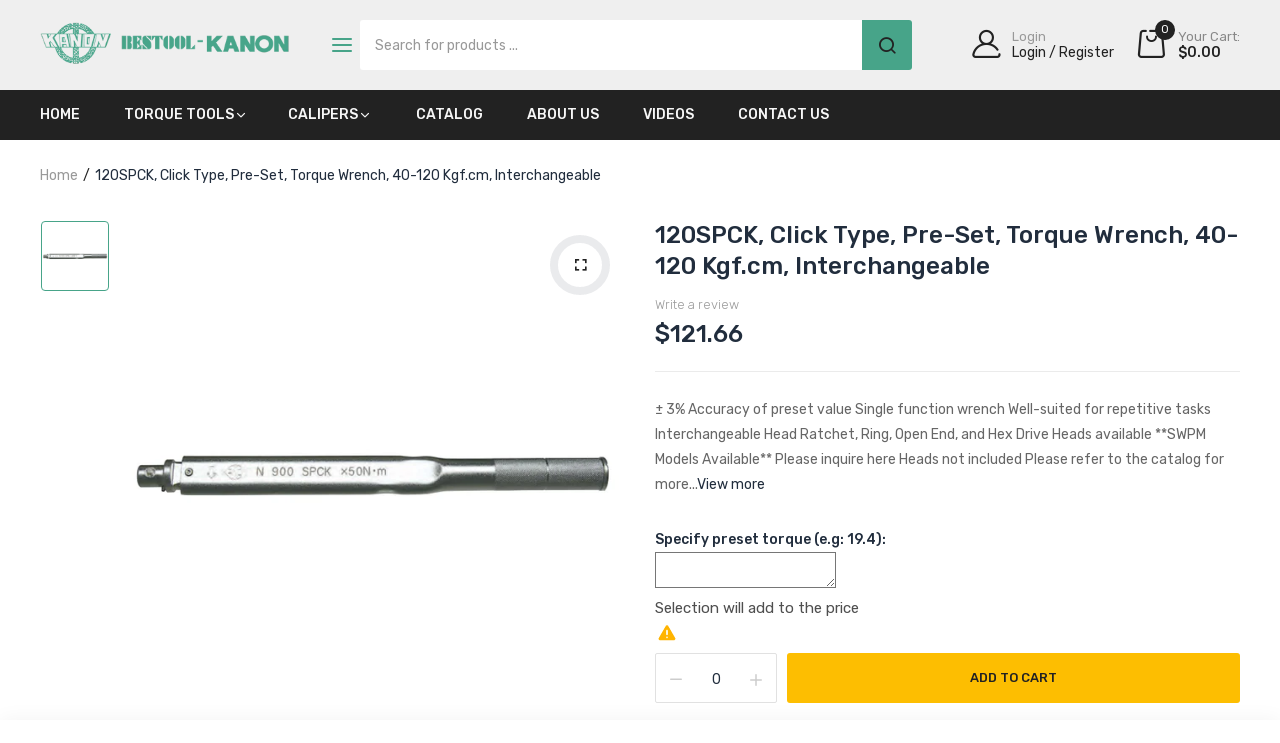

--- FILE ---
content_type: text/html; charset=utf-8
request_url: https://bestool-kanon.com/products/120spck-click-type-pre-set-torque-wrench-interchangeable
body_size: 32046
content:
<!doctype html>
<html class="no-js" lang="en">
<head>
  <link rel="stylesheet" href="https://obscure-escarpment-2240.herokuapp.com/stylesheets/bcpo-front.css">
  <script>var bcpo_product={"id":7263530188976,"title":"120SPCK, Click Type, Pre-Set, Torque Wrench, 40-120 Kgf.cm, Interchangeable","handle":"120spck-click-type-pre-set-torque-wrench-interchangeable","description":"\u003cul\u003e\n\u003cli\u003e± 3% Accuracy of preset value\u003c\/li\u003e\n\u003cli\u003eSingle function wrench\u003c\/li\u003e\n\u003cli\u003eWell-suited for repetitive tasks\u003c\/li\u003e\n\u003cli\u003eInterchangeable Head\u003c\/li\u003e\n\u003cli\u003eRatchet, Ring, Open End, and Hex Drive Heads available\u003c\/li\u003e\n\u003cli\u003e**SWPM Models Available** \u003ca href=\"\/pages\/contact\" class=\"link-underline\" target=\"_blank\"\u003ePlease inquire here\u003c\/a\u003e\n\u003c\/li\u003e\n\u003cli\u003eHeads not included\u003c\/li\u003e\n\u003c\/ul\u003e\n\u003cp\u003e\u003ca href=\"https:\/\/mahoservice.com\/catalog\/8-SPCK-SPCKH-SPCKA.pdf\" class=\"link-underline\" target=\"_blank\" rel=\"noopener noreferrer\"\u003ePlease refer to the catalog for more specific dimensions and details.\u003c\/a\u003e\u003c\/p\u003e\n\u003cdiv class=\"row\"\u003e\n\u003cdiv class=\"col-lg-6 col-md-8\"\u003e\n\u003ctable class=\"table\"\u003e\n\u003ctbody\u003e\n\u003ctr\u003e\n\u003cth colspan=\"2\"\u003eProduct Specifications\u003c\/th\u003e\n\u003c\/tr\u003e\n\u003ctr\u003e\n\u003ctd\u003eName\u003c\/td\u003e\n\u003ctd\u003e120SPCK\u003c\/td\u003e\n\u003c\/tr\u003e\n\u003ctr\u003e\n\u003ctd\u003eHead Type\u003c\/td\u003e\n\u003ctd\u003eInterchangeable\u003c\/td\u003e\n\u003c\/tr\u003e\n\u003ctr\u003e\n\u003ctd\u003eRange\u003c\/td\u003e\n\u003ctd\u003e40 Kgf•cm - 120 Kgf•cm\u003c\/td\u003e\n\u003c\/tr\u003e\n\u003ctr\u003e\n\u003ctd\u003eIncrements\u003c\/td\u003e\n\u003ctd\u003eN\/A, Preset\u003c\/td\u003e\n\u003c\/tr\u003e\n\u003ctr\u003e\n\u003ctd\u003eOverall Length\u003c\/td\u003e\n\u003ctd\u003e6.9\" (174mm)\u003c\/td\u003e\n\u003c\/tr\u003e\n\u003c\/tbody\u003e\n\u003c\/table\u003e\n\u003c\/div\u003e\n\u003c\/div\u003e","published_at":"2023-01-04T23:27:24-08:00","created_at":"2023-01-04T23:27:24-08:00","vendor":"BESTOOL KANON","type":"","tags":["Metric (Kgf.cm\/Kgf.m)"],"price":12166,"price_min":12166,"price_max":12166,"available":true,"price_varies":false,"compare_at_price":null,"compare_at_price_min":0,"compare_at_price_max":0,"compare_at_price_varies":false,"variants":[{"id":42292725285040,"title":"Default Title","option1":"Default Title","option2":null,"option3":null,"sku":"120SPCK","requires_shipping":true,"taxable":true,"featured_image":null,"available":true,"name":"120SPCK, Click Type, Pre-Set, Torque Wrench, 40-120 Kgf.cm, Interchangeable","public_title":null,"options":["Default Title"],"price":12166,"weight":680,"compare_at_price":null,"inventory_management":null,"barcode":"","requires_selling_plan":false,"selling_plan_allocations":[]}],"images":["\/\/bestool-kanon.com\/cdn\/shop\/products\/img-products-spck_15b2f1c4-d579-4298-8638-66b61dbf9c6a.jpg?v=1672946763"],"featured_image":"\/\/bestool-kanon.com\/cdn\/shop\/products\/img-products-spck_15b2f1c4-d579-4298-8638-66b61dbf9c6a.jpg?v=1672946763","options":["Title"],"media":[{"alt":"120SPCK","id":25091814097072,"position":1,"preview_image":{"aspect_ratio":1.0,"height":800,"width":800,"src":"\/\/bestool-kanon.com\/cdn\/shop\/products\/img-products-spck_15b2f1c4-d579-4298-8638-66b61dbf9c6a.jpg?v=1672946763"},"aspect_ratio":1.0,"height":800,"media_type":"image","src":"\/\/bestool-kanon.com\/cdn\/shop\/products\/img-products-spck_15b2f1c4-d579-4298-8638-66b61dbf9c6a.jpg?v=1672946763","width":800}],"requires_selling_plan":false,"selling_plan_groups":[],"content":"\u003cul\u003e\n\u003cli\u003e± 3% Accuracy of preset value\u003c\/li\u003e\n\u003cli\u003eSingle function wrench\u003c\/li\u003e\n\u003cli\u003eWell-suited for repetitive tasks\u003c\/li\u003e\n\u003cli\u003eInterchangeable Head\u003c\/li\u003e\n\u003cli\u003eRatchet, Ring, Open End, and Hex Drive Heads available\u003c\/li\u003e\n\u003cli\u003e**SWPM Models Available** \u003ca href=\"\/pages\/contact\" class=\"link-underline\" target=\"_blank\"\u003ePlease inquire here\u003c\/a\u003e\n\u003c\/li\u003e\n\u003cli\u003eHeads not included\u003c\/li\u003e\n\u003c\/ul\u003e\n\u003cp\u003e\u003ca href=\"https:\/\/mahoservice.com\/catalog\/8-SPCK-SPCKH-SPCKA.pdf\" class=\"link-underline\" target=\"_blank\" rel=\"noopener noreferrer\"\u003ePlease refer to the catalog for more specific dimensions and details.\u003c\/a\u003e\u003c\/p\u003e\n\u003cdiv class=\"row\"\u003e\n\u003cdiv class=\"col-lg-6 col-md-8\"\u003e\n\u003ctable class=\"table\"\u003e\n\u003ctbody\u003e\n\u003ctr\u003e\n\u003cth colspan=\"2\"\u003eProduct Specifications\u003c\/th\u003e\n\u003c\/tr\u003e\n\u003ctr\u003e\n\u003ctd\u003eName\u003c\/td\u003e\n\u003ctd\u003e120SPCK\u003c\/td\u003e\n\u003c\/tr\u003e\n\u003ctr\u003e\n\u003ctd\u003eHead Type\u003c\/td\u003e\n\u003ctd\u003eInterchangeable\u003c\/td\u003e\n\u003c\/tr\u003e\n\u003ctr\u003e\n\u003ctd\u003eRange\u003c\/td\u003e\n\u003ctd\u003e40 Kgf•cm - 120 Kgf•cm\u003c\/td\u003e\n\u003c\/tr\u003e\n\u003ctr\u003e\n\u003ctd\u003eIncrements\u003c\/td\u003e\n\u003ctd\u003eN\/A, Preset\u003c\/td\u003e\n\u003c\/tr\u003e\n\u003ctr\u003e\n\u003ctd\u003eOverall Length\u003c\/td\u003e\n\u003ctd\u003e6.9\" (174mm)\u003c\/td\u003e\n\u003c\/tr\u003e\n\u003c\/tbody\u003e\n\u003c\/table\u003e\n\u003c\/div\u003e\n\u003c\/div\u003e"}; var bcpo_data={"product_id":"7215591194800","virtual_options":[{"title":"Specify preset torque (e.g: 19.4)","type":"textarea","unique":"_txc33s5cd","maxlength":"","values":[{"key":""}]}]}; var bcpo_settings={"fallback":"buttons","auto_select":"on","load_main_image":"on","replaceImage":"on","border_style":"round","tooltips":"hide","sold_out_style":"transparent","theme":"light","jumbo_colors":"medium","jumbo_images":"medium","circle_swatches":"","inventory_style":"amazon","override_ajax":"on","add_price_addons":"off","theme2":"on","money_format2":"${{amount}} USD","money_format_without_currency":"${{amount}}","show_currency":"off","file_upload_warning":"off","global_auto_image_options":"","global_color_options":"","global_colors":[{"key":"","value":"ecf42f"}],"shop_currency":"USD"};var inventory_quantity = [];inventory_quantity.push(0);if(bcpo_product) { for (var i = 0; i < bcpo_product.variants.length; i += 1) { bcpo_product.variants[i].inventory_quantity = inventory_quantity[i]; }}window.bcpo = window.bcpo || {}; bcpo.cart = {"note":null,"attributes":{},"original_total_price":0,"total_price":0,"total_discount":0,"total_weight":0.0,"item_count":0,"items":[],"requires_shipping":false,"currency":"USD","items_subtotal_price":0,"cart_level_discount_applications":[],"checkout_charge_amount":0}; bcpo.ogFormData = FormData;</script>
  <script>
    function bcpoDone() {
      bcpo.$('.product-collection__options').remove();
    }
    if (window.bcpo) bcpo.price = ['.price [data-js-product-price]'];
  </script>
  <meta charset="utf-8">   
  <meta http-equiv="X-UA-Compatible" content="IE=edge">
  <meta name="viewport" content="width=device-width,initial-scale=1,shrink-to-fit=no, user-scalable=no">
  <meta name="theme-color" content="#47A489">
  <meta name="format-detection" content="telephone=no"><link rel="canonical" href="https://bestool-kanon.com/products/120spck-click-type-pre-set-torque-wrench-interchangeable"><link rel="preconnect" href="//bestool-kanon.com" crossorigin>
  <link rel="preconnect" href="//bestool-kanon.myshopify.com" crossorigin>
  <link rel="preconnect" href="//shopify.com" crossorigin>
  
  <title>
    120SPCK, Click Type, Pre-Set, Torque Wrench, 40-120 Kgf.cm, Interchang
    
    
    &ndash; BESTOOL KANON
  </title><meta name="description" content="± 3% Accuracy of preset value Single function wrench Well-suited for repetitive tasks Interchangeable Head Ratchet, Ring, Open End, and Hex Drive Heads available **SWPM Models Available** Please inquire here Heads not included Please refer to the catalog for more specific dimensions and details. Product Specifications "><link rel="shortcut icon" type="image/png" href="//bestool-kanon.com/cdn/shop/files/favicon_32x.png?v=1683183655"><link rel="apple-touch-icon-precomposed" type="image/png" sizes="152x152" href="//bestool-kanon.com/cdn/shop/files/icon_152x.png?v=1683183655">
  	
  <meta name="viewport" content="width=device-width,initial-scale=1">
  <meta name="theme-color" content="#212d3d">
   
  <link rel="preconnect" href="https://fonts.googleapis.com">
<link rel="preconnect" href="https://fonts.gstatic.com" crossorigin>
<link href="https://fonts.googleapis.com/css2?family=Rubik:ital,wght@0,100;0,200;0,300;0,400;0,500;0,600;0,700;0,800;0,900;1,100;1,200;1,300;1,400;1,500;1,600;1,700;1,800;1,900&display=swap" rel="stylesheet">
	

<link rel="preconnect" href=" //bestool-kanon.com/cdn/shop/t/8/assets/style.fotorama.min.css?v=106436700360161332531712778245" crossorigin>
<link rel="preload" as="style" href="//bestool-kanon.com/cdn/shop/t/8/assets/style.fotorama.min.css?v=106436700360161332531712778245">
<link href="//bestool-kanon.com/cdn/shop/t/8/assets/style.fotorama.min.css?v=106436700360161332531712778245" rel="stylesheet" type="text/css" media="all" />  
<link rel="preconnect" href=" //bestool-kanon.com/cdn/shop/t/8/assets/style.magnific-popup.min.css?v=149873242839762461971712778245" crossorigin>
<link rel="preload" as="style" href="//bestool-kanon.com/cdn/shop/t/8/assets/style.magnific-popup.min.css?v=149873242839762461971712778245">
<link href="//bestool-kanon.com/cdn/shop/t/8/assets/style.magnific-popup.min.css?v=149873242839762461971712778245" rel="stylesheet" type="text/css" media="all" /> 
<link rel="preconnect" href=" //bestool-kanon.com/cdn/shop/t/8/assets/style.pre_theme.css?v=151081912471205600821712778245" crossorigin>
<link rel="preload" as="style" href="//bestool-kanon.com/cdn/shop/t/8/assets/style.pre_theme.css?v=151081912471205600821712778245">
<link href="//bestool-kanon.com/cdn/shop/t/8/assets/style.pre_theme.css?v=151081912471205600821712778245" rel="stylesheet" type="text/css" media="all" /> 

<link rel="preconnect" href=" //bestool-kanon.com/cdn/shop/t/8/assets/style.line-awesome.min.css?v=113963193972343963201712778245" crossorigin>
<link rel="preload" as="style" href="//bestool-kanon.com/cdn/shop/t/8/assets/style.line-awesome.min.css?v=113963193972343963201712778245">
<link href="//bestool-kanon.com/cdn/shop/t/8/assets/style.line-awesome.min.css?v=113963193972343963201712778245" rel="stylesheet" type="text/css" media="all" /> 

<link rel="preconnect" href=" //bestool-kanon.com/cdn/shop/t/8/assets/dukamarket.css?v=21922747537129386371712778245" crossorigin>
<link rel="preload" as="style" href="//bestool-kanon.com/cdn/shop/t/8/assets/dukamarket.css?v=21922747537129386371712778245">
<link href="//bestool-kanon.com/cdn/shop/t/8/assets/dukamarket.css?v=21922747537129386371712778245" rel="stylesheet" type="text/css" media="all" /> 
<link rel="preconnect" href=" //bestool-kanon.com/cdn/shop/t/8/assets/style.font-awesome.min.css?v=160481117764843289701712778245" crossorigin>
<link rel="preload" as="style" href="//bestool-kanon.com/cdn/shop/t/8/assets/style.font-awesome.min.css?v=160481117764843289701712778245">
<link href="//bestool-kanon.com/cdn/shop/t/8/assets/style.font-awesome.min.css?v=160481117764843289701712778245" rel="stylesheet" type="text/css" media="all" />

<link rel="preload" as="style" href="//bestool-kanon.com/cdn/shop/t/8/assets/style.linearicons-free.css?v=129547979835168003821712778245">
<link href="//bestool-kanon.com/cdn/shop/t/8/assets/style.linearicons-free.css?v=129547979835168003821712778245" rel="stylesheet" type="text/css" media="all" />

<link rel="preconnect" href=" //bestool-kanon.com/cdn/shop/t/8/assets/style.slick-theme.min.css?v=153464340570824350351712778245" crossorigin>
<link rel="preload" as="style" href="//bestool-kanon.com/cdn/shop/t/8/assets/style.slick-theme.min.css?v=153464340570824350351712778245">
<link href="//bestool-kanon.com/cdn/shop/t/8/assets/style.slick-theme.min.css?v=153464340570824350351712778245" rel="stylesheet" type="text/css" media="all" />
<link rel="preconnect" href=" //bestool-kanon.com/cdn/shop/t/8/assets/style.slick.min.css?v=59802560899855143101712778245" crossorigin>
<link rel="preload" as="style" href="//bestool-kanon.com/cdn/shop/t/8/assets/style.slick.min.css?v=59802560899855143101712778245">
<link href="//bestool-kanon.com/cdn/shop/t/8/assets/style.slick.min.css?v=59802560899855143101712778245" rel="stylesheet" type="text/css" media="all" />

<link rel="preconnect" href=" //bestool-kanon.com/cdn/shop/t/8/assets/animate.css?v=74517453526301095101712778245" crossorigin>
<link rel="preload" as="style" href="//bestool-kanon.com/cdn/shop/t/8/assets/animate.css?v=74517453526301095101712778245">
<link href="//bestool-kanon.com/cdn/shop/t/8/assets/animate.css?v=74517453526301095101712778245" rel="stylesheet" type="text/css" media="all" />

<link rel="preconnect" href=" //bestool-kanon.com/cdn/shop/t/8/assets/style.product.css?v=166935772868977619601712778245" crossorigin>
<link rel="preload" as="style" href="//bestool-kanon.com/cdn/shop/t/8/assets/style.product.css?v=166935772868977619601712778245">
<link href="//bestool-kanon.com/cdn/shop/t/8/assets/style.product.css?v=166935772868977619601712778245" rel="stylesheet" type="text/css" media="all" /> 
<link rel="preconnect" href=" //bestool-kanon.com/cdn/shop/t/8/assets/style.collection.css?v=147419438117467344661714006726" crossorigin>
<link rel="preload" as="style" href="//bestool-kanon.com/cdn/shop/t/8/assets/style.collection.css?v=147419438117467344661714006726">
<link href="//bestool-kanon.com/cdn/shop/t/8/assets/style.collection.css?v=147419438117467344661714006726" rel="stylesheet" type="text/css" media="all" /> 
<link rel="preconnect" href=" //bestool-kanon.com/cdn/shop/t/8/assets/style.blog.css?v=121625964593288946841712778245" crossorigin>
<link rel="preload" as="style" href="//bestool-kanon.com/cdn/shop/t/8/assets/style.blog.css?v=121625964593288946841712778245">
<link href="//bestool-kanon.com/cdn/shop/t/8/assets/style.blog.css?v=121625964593288946841712778245" rel="stylesheet" type="text/css" media="all" /> 
<link rel="preconnect" href="//bestool-kanon.com/cdn/shop/t/8/assets/style.header1.css?v=171957108448669752431714006726" crossorigin>
<link rel="preload" as="style" href="//bestool-kanon.com/cdn/shop/t/8/assets/style.header1.css?v=171957108448669752431714006726">
<link href="//bestool-kanon.com/cdn/shop/t/8/assets/style.header1.css?v=171957108448669752431714006726" rel="stylesheet" type="text/css" media="all" /> 


<link rel="preconnect" href=" //bestool-kanon.com/cdn/shop/t/8/assets/style.footer3.css?v=33724934234329686891712778245" crossorigin>
<link rel="preload" as="style" href="//bestool-kanon.com/cdn/shop/t/8/assets/style.footer3.css?v=33724934234329686891712778245">
<link href="//bestool-kanon.com/cdn/shop/t/8/assets/style.footer3.css?v=33724934234329686891712778245" rel="stylesheet" type="text/css" media="all" />  

<link rel="preconnect" href=" //bestool-kanon.com/cdn/shop/t/8/assets/vertical_menu.css?v=138397472434393839261712778245" crossorigin>
<link rel="preload" as="style" href="//bestool-kanon.com/cdn/shop/t/8/assets/vertical_menu.css?v=138397472434393839261712778245">
<link href="//bestool-kanon.com/cdn/shop/t/8/assets/vertical_menu.css?v=138397472434393839261712778245" rel="stylesheet" type="text/css" media="all" />
<link rel="preconnect" href=" //bestool-kanon.com/cdn/shop/t/8/assets/style.section.css?v=70877132840393203321714006726" crossorigin>
<link rel="preload" as="style" href="//bestool-kanon.com/cdn/shop/t/8/assets/style.section.css?v=70877132840393203321714006726">
<link href="//bestool-kanon.com/cdn/shop/t/8/assets/style.section.css?v=70877132840393203321714006726" rel="stylesheet" type="text/css" media="all" /> 
<link rel="preconnect" href=" //bestool-kanon.com/cdn/shop/t/8/assets/style.popup.css?v=75697667367065423951712778245" crossorigin>
<link rel="preload" as="style" href="//bestool-kanon.com/cdn/shop/t/8/assets/style.popup.css?v=75697667367065423951712778245">
<link href="//bestool-kanon.com/cdn/shop/t/8/assets/style.popup.css?v=75697667367065423951712778245" rel="stylesheet" type="text/css" media="all" /> 
<link rel="preconnect" href=" //bestool-kanon.com/cdn/shop/t/8/assets/style.css?v=124270765269794162981714006726" crossorigin>
<link rel="preload" as="style" href="//bestool-kanon.com/cdn/shop/t/8/assets/style.css?v=124270765269794162981714006726">
<link href="//bestool-kanon.com/cdn/shop/t/8/assets/style.css?v=124270765269794162981714006726" rel="stylesheet" type="text/css" media="all" />


  <link rel="preconnect" href=" //bestool-kanon.com/cdn/shop/t/8/assets/style.rtl.css?v=128064107600122194331712778245" crossorigin>
  <link rel="preload" as="style" href="//bestool-kanon.com/cdn/shop/t/8/assets/style.rtl.css?v=128064107600122194331712778245">
  <link href="//bestool-kanon.com/cdn/shop/t/8/assets/style.rtl.css?v=128064107600122194331712778245" rel="stylesheet" type="text/css" media="all" /> 


  <link rel="preconnect" href=" //bestool-kanon.com/cdn/shop/t/8/assets/custom.css?v=7050803682675504291712778245" crossorigin>
  <link rel="preload" as="style" href="//bestool-kanon.com/cdn/shop/t/8/assets/custom.css?v=7050803682675504291712778245">
  <link href="//bestool-kanon.com/cdn/shop/t/8/assets/custom.css?v=7050803682675504291712778245" rel="stylesheet" type="text/css" media="all" />

  
  <script>(function(){if(typeof EventTarget!=="undefined"){let func=EventTarget.prototype.addEventListener;EventTarget.prototype.addEventListener=function(type,fn,capture){this.func=func;if(typeof capture!=="boolean"){capture=capture||{};capture.passive=!1}
this.func(type,fn,capture)}}}())</script>
<script src="//bestool-kanon.com/cdn/shop/t/8/assets/jquery.min.js?v=88519794430814403441712778245"></script>
<script src="//bestool-kanon.com/cdn/shop/t/8/assets/admin_setting.js?v=183106808204457068881712778245" defer="defer"></script>
<script src="//cdn.shopify.com/s/javascripts/currencies.js" defer="defer"></script>
<script src="//bestool-kanon.com/cdn/shop/t/8/assets/jquery.currencies.min.js?v=43263174328157485991712778245" defer="defer"></script>
<script src="//bestool-kanon.com/cdn/shop/t/8/assets/jquery.vendor.js?v=61351380439628964831712778245" defer="defer" id="cms_js"
        data-lazysizes='//bestool-kanon.com/cdn/shop/t/8/assets/jquery.lazysizes.min.js?v=57058462155833580531712778245'
        data-slick='//bestool-kanon.com/cdn/shop/t/8/assets/jquery.slick.min.js?v=78403228708673780251712778245'
        data-sc='//bestool-kanon.com/cdn/shopifycloud/storefront/assets/themes_support/shopify_common-5f594365.js'
        data-cookie='//bestool-kanon.com/cdn/shop/t/8/assets/jquery.cookie.js?v=143749852393565689131712778245'
        data-pjax='//bestool-kanon.com/cdn/shop/t/8/assets/jquery.pjax.js?v=130330914900073697181712778245'
        data-countdown='//bestool-kanon.com/cdn/shop/t/8/assets/jquery.countdown.min.js?v=64601614008704414351712778245'
        data-ui='//bestool-kanon.com/cdn/shop/t/8/assets/jquery.ui.min.js?v=145041847604013271351712778245'
        data-fotorama='//bestool-kanon.com/cdn/shop/t/8/assets/jquery.plugin.fotorama.min.js?v=157985172724526871481712778245'
        data-ez='//bestool-kanon.com/cdn/shop/t/8/assets/jquery.ez-plus.min.js?v=101369038986024691821712778245'
        data-main='//bestool-kanon.com/cdn/shop/t/8/assets/jquery.interact-function.js?v=82648517106909645721714006726'
        data-packery='//bestool-kanon.com/cdn/shop/t/8/assets/jquery.packery.pkgd.min.js?v=141520041729200102601712778245'
        data-isotope='//bestool-kanon.com/cdn/shop/t/8/assets/jquery.isotope.pkgd.min.js?v=59319809479902700221712778245'
        data-shopify='//bestool-kanon.com/cdn/shop/t/8/assets/jquery.shopify.min.js?v=87371165692206551131712778245'
        data-gridslider='//bestool-kanon.com/cdn/shop/t/8/assets/grid-slider.js?v=10853197957587579221712778245'
        data-validate='//bestool-kanon.com/cdn/shop/t/8/assets/jquery.validate.js?v=115753313865525829511712778245'
        data-accordion='//bestool-kanon.com/cdn/shop/t/8/assets/magicaccordion.js?v=36354286403548328481712778245'
        data-sticky-sidebar='//bestool-kanon.com/cdn/shop/t/8/assets/jquery.sticky-sidebar.js?v=45002171864908457171712778245'
        data-magnific-popup='//bestool-kanon.com/cdn/shop/t/8/assets/jquery.magnific-popup.min.js?v=36094560348524307761712778245'
        data-infinitescroll='//bestool-kanon.com/cdn/shop/t/8/assets/infinitescroll.js?v=103440127644043273891712778245'
        data-waypoints='//bestool-kanon.com/cdn/shop/t/8/assets/waypoints.js?v=100736880054221904011712778245'
        data-counterup='//bestool-kanon.com/cdn/shop/t/8/assets/counterup.min.js?v=97866477266021736771712778245'
        data-wow='//bestool-kanon.com/cdn/shop/t/8/assets/wow.min.js?v=37549661809793858521712778245'
        data-masonry='//bestool-kanon.com/cdn/shop/t/8/assets/jquery.masonry.js?v=124213071124955269701712778245'
        data-custom='//bestool-kanon.com/cdn/shop/t/8/assets/jquery.custom.js?v=67415028409861698131712778245'
        >
</script>
  
  <script>
    var theme = { moneyFormat: "${{amount}}",moneyFormatWithCurrency: "${{amount}} USD"}
    document.documentElement.className = document.documentElement.className.replace('no-js', 'js');
    const type_name = "product", t_cartCount = 1,t_shop_currency = "USD", t_moneyFormat = "\u003cspan class='money'\u003e$\u003c\/span\u003e", t_cart_url = "\/cart", pr_re_url = "\/recommendations\/products"; 
  
  	$(window).load(function() {
		$(".page-load").fadeOut("slow");;
	});
    
  </script>  
  <script>window.performance && window.performance.mark && window.performance.mark('shopify.content_for_header.start');</script><meta id="shopify-digital-wallet" name="shopify-digital-wallet" content="/62416486576/digital_wallets/dialog">
<meta name="shopify-checkout-api-token" content="7304c1ed0263ae40f2815fe36a2d1329">
<link rel="alternate" type="application/json+oembed" href="https://bestool-kanon.com/products/120spck-click-type-pre-set-torque-wrench-interchangeable.oembed">
<script async="async" src="/checkouts/internal/preloads.js?locale=en-US"></script>
<link rel="preconnect" href="https://shop.app" crossorigin="anonymous">
<script async="async" src="https://shop.app/checkouts/internal/preloads.js?locale=en-US&shop_id=62416486576" crossorigin="anonymous"></script>
<script id="shopify-features" type="application/json">{"accessToken":"7304c1ed0263ae40f2815fe36a2d1329","betas":["rich-media-storefront-analytics"],"domain":"bestool-kanon.com","predictiveSearch":true,"shopId":62416486576,"locale":"en"}</script>
<script>var Shopify = Shopify || {};
Shopify.shop = "bestool-kanon.myshopify.com";
Shopify.locale = "en";
Shopify.currency = {"active":"USD","rate":"1.0"};
Shopify.country = "US";
Shopify.theme = {"name":"Bestool Kanon with No Cart","id":135636549808,"schema_name":"Dukamarket home7","schema_version":"2.0.0","theme_store_id":null,"role":"main"};
Shopify.theme.handle = "null";
Shopify.theme.style = {"id":null,"handle":null};
Shopify.cdnHost = "bestool-kanon.com/cdn";
Shopify.routes = Shopify.routes || {};
Shopify.routes.root = "/";</script>
<script type="module">!function(o){(o.Shopify=o.Shopify||{}).modules=!0}(window);</script>
<script>!function(o){function n(){var o=[];function n(){o.push(Array.prototype.slice.apply(arguments))}return n.q=o,n}var t=o.Shopify=o.Shopify||{};t.loadFeatures=n(),t.autoloadFeatures=n()}(window);</script>
<script>
  window.ShopifyPay = window.ShopifyPay || {};
  window.ShopifyPay.apiHost = "shop.app\/pay";
  window.ShopifyPay.redirectState = null;
</script>
<script id="shop-js-analytics" type="application/json">{"pageType":"product"}</script>
<script defer="defer" async type="module" src="//bestool-kanon.com/cdn/shopifycloud/shop-js/modules/v2/client.init-shop-cart-sync_IZsNAliE.en.esm.js"></script>
<script defer="defer" async type="module" src="//bestool-kanon.com/cdn/shopifycloud/shop-js/modules/v2/chunk.common_0OUaOowp.esm.js"></script>
<script type="module">
  await import("//bestool-kanon.com/cdn/shopifycloud/shop-js/modules/v2/client.init-shop-cart-sync_IZsNAliE.en.esm.js");
await import("//bestool-kanon.com/cdn/shopifycloud/shop-js/modules/v2/chunk.common_0OUaOowp.esm.js");

  window.Shopify.SignInWithShop?.initShopCartSync?.({"fedCMEnabled":true,"windoidEnabled":true});

</script>
<script>
  window.Shopify = window.Shopify || {};
  if (!window.Shopify.featureAssets) window.Shopify.featureAssets = {};
  window.Shopify.featureAssets['shop-js'] = {"shop-cart-sync":["modules/v2/client.shop-cart-sync_DLOhI_0X.en.esm.js","modules/v2/chunk.common_0OUaOowp.esm.js"],"init-fed-cm":["modules/v2/client.init-fed-cm_C6YtU0w6.en.esm.js","modules/v2/chunk.common_0OUaOowp.esm.js"],"shop-button":["modules/v2/client.shop-button_BCMx7GTG.en.esm.js","modules/v2/chunk.common_0OUaOowp.esm.js"],"shop-cash-offers":["modules/v2/client.shop-cash-offers_BT26qb5j.en.esm.js","modules/v2/chunk.common_0OUaOowp.esm.js","modules/v2/chunk.modal_CGo_dVj3.esm.js"],"init-windoid":["modules/v2/client.init-windoid_B9PkRMql.en.esm.js","modules/v2/chunk.common_0OUaOowp.esm.js"],"init-shop-email-lookup-coordinator":["modules/v2/client.init-shop-email-lookup-coordinator_DZkqjsbU.en.esm.js","modules/v2/chunk.common_0OUaOowp.esm.js"],"shop-toast-manager":["modules/v2/client.shop-toast-manager_Di2EnuM7.en.esm.js","modules/v2/chunk.common_0OUaOowp.esm.js"],"shop-login-button":["modules/v2/client.shop-login-button_BtqW_SIO.en.esm.js","modules/v2/chunk.common_0OUaOowp.esm.js","modules/v2/chunk.modal_CGo_dVj3.esm.js"],"avatar":["modules/v2/client.avatar_BTnouDA3.en.esm.js"],"pay-button":["modules/v2/client.pay-button_CWa-C9R1.en.esm.js","modules/v2/chunk.common_0OUaOowp.esm.js"],"init-shop-cart-sync":["modules/v2/client.init-shop-cart-sync_IZsNAliE.en.esm.js","modules/v2/chunk.common_0OUaOowp.esm.js"],"init-customer-accounts":["modules/v2/client.init-customer-accounts_DenGwJTU.en.esm.js","modules/v2/client.shop-login-button_BtqW_SIO.en.esm.js","modules/v2/chunk.common_0OUaOowp.esm.js","modules/v2/chunk.modal_CGo_dVj3.esm.js"],"init-shop-for-new-customer-accounts":["modules/v2/client.init-shop-for-new-customer-accounts_JdHXxpS9.en.esm.js","modules/v2/client.shop-login-button_BtqW_SIO.en.esm.js","modules/v2/chunk.common_0OUaOowp.esm.js","modules/v2/chunk.modal_CGo_dVj3.esm.js"],"init-customer-accounts-sign-up":["modules/v2/client.init-customer-accounts-sign-up_D6__K_p8.en.esm.js","modules/v2/client.shop-login-button_BtqW_SIO.en.esm.js","modules/v2/chunk.common_0OUaOowp.esm.js","modules/v2/chunk.modal_CGo_dVj3.esm.js"],"checkout-modal":["modules/v2/client.checkout-modal_C_ZQDY6s.en.esm.js","modules/v2/chunk.common_0OUaOowp.esm.js","modules/v2/chunk.modal_CGo_dVj3.esm.js"],"shop-follow-button":["modules/v2/client.shop-follow-button_XetIsj8l.en.esm.js","modules/v2/chunk.common_0OUaOowp.esm.js","modules/v2/chunk.modal_CGo_dVj3.esm.js"],"lead-capture":["modules/v2/client.lead-capture_DvA72MRN.en.esm.js","modules/v2/chunk.common_0OUaOowp.esm.js","modules/v2/chunk.modal_CGo_dVj3.esm.js"],"shop-login":["modules/v2/client.shop-login_ClXNxyh6.en.esm.js","modules/v2/chunk.common_0OUaOowp.esm.js","modules/v2/chunk.modal_CGo_dVj3.esm.js"],"payment-terms":["modules/v2/client.payment-terms_CNlwjfZz.en.esm.js","modules/v2/chunk.common_0OUaOowp.esm.js","modules/v2/chunk.modal_CGo_dVj3.esm.js"]};
</script>
<script>(function() {
  var isLoaded = false;
  function asyncLoad() {
    if (isLoaded) return;
    isLoaded = true;
    var urls = ["\/\/cdn.shopify.com\/proxy\/f4fe6253eea238ccb2cddd1c65c4dd5ac82af013d33ac32b5fadbea3ab2e8192\/obscure-escarpment-2240.herokuapp.com\/js\/best_custom_product_options.js?shop=bestool-kanon.myshopify.com\u0026sp-cache-control=cHVibGljLCBtYXgtYWdlPTkwMA","https:\/\/cloudsearch-1f874.kxcdn.com\/shopify.js?srp=\/a\/search\u0026shop=bestool-kanon.myshopify.com"];
    for (var i = 0; i < urls.length; i++) {
      var s = document.createElement('script');
      s.type = 'text/javascript';
      s.async = true;
      s.src = urls[i];
      var x = document.getElementsByTagName('script')[0];
      x.parentNode.insertBefore(s, x);
    }
  };
  if(window.attachEvent) {
    window.attachEvent('onload', asyncLoad);
  } else {
    window.addEventListener('load', asyncLoad, false);
  }
})();</script>
<script id="__st">var __st={"a":62416486576,"offset":-28800,"reqid":"f6814afb-121b-4144-92ac-61f125925315-1768478887","pageurl":"bestool-kanon.com\/products\/120spck-click-type-pre-set-torque-wrench-interchangeable","u":"bafc36034f2d","p":"product","rtyp":"product","rid":7263530188976};</script>
<script>window.ShopifyPaypalV4VisibilityTracking = true;</script>
<script id="captcha-bootstrap">!function(){'use strict';const t='contact',e='account',n='new_comment',o=[[t,t],['blogs',n],['comments',n],[t,'customer']],c=[[e,'customer_login'],[e,'guest_login'],[e,'recover_customer_password'],[e,'create_customer']],r=t=>t.map((([t,e])=>`form[action*='/${t}']:not([data-nocaptcha='true']) input[name='form_type'][value='${e}']`)).join(','),a=t=>()=>t?[...document.querySelectorAll(t)].map((t=>t.form)):[];function s(){const t=[...o],e=r(t);return a(e)}const i='password',u='form_key',d=['recaptcha-v3-token','g-recaptcha-response','h-captcha-response',i],f=()=>{try{return window.sessionStorage}catch{return}},m='__shopify_v',_=t=>t.elements[u];function p(t,e,n=!1){try{const o=window.sessionStorage,c=JSON.parse(o.getItem(e)),{data:r}=function(t){const{data:e,action:n}=t;return t[m]||n?{data:e,action:n}:{data:t,action:n}}(c);for(const[e,n]of Object.entries(r))t.elements[e]&&(t.elements[e].value=n);n&&o.removeItem(e)}catch(o){console.error('form repopulation failed',{error:o})}}const l='form_type',E='cptcha';function T(t){t.dataset[E]=!0}const w=window,h=w.document,L='Shopify',v='ce_forms',y='captcha';let A=!1;((t,e)=>{const n=(g='f06e6c50-85a8-45c8-87d0-21a2b65856fe',I='https://cdn.shopify.com/shopifycloud/storefront-forms-hcaptcha/ce_storefront_forms_captcha_hcaptcha.v1.5.2.iife.js',D={infoText:'Protected by hCaptcha',privacyText:'Privacy',termsText:'Terms'},(t,e,n)=>{const o=w[L][v],c=o.bindForm;if(c)return c(t,g,e,D).then(n);var r;o.q.push([[t,g,e,D],n]),r=I,A||(h.body.append(Object.assign(h.createElement('script'),{id:'captcha-provider',async:!0,src:r})),A=!0)});var g,I,D;w[L]=w[L]||{},w[L][v]=w[L][v]||{},w[L][v].q=[],w[L][y]=w[L][y]||{},w[L][y].protect=function(t,e){n(t,void 0,e),T(t)},Object.freeze(w[L][y]),function(t,e,n,w,h,L){const[v,y,A,g]=function(t,e,n){const i=e?o:[],u=t?c:[],d=[...i,...u],f=r(d),m=r(i),_=r(d.filter((([t,e])=>n.includes(e))));return[a(f),a(m),a(_),s()]}(w,h,L),I=t=>{const e=t.target;return e instanceof HTMLFormElement?e:e&&e.form},D=t=>v().includes(t);t.addEventListener('submit',(t=>{const e=I(t);if(!e)return;const n=D(e)&&!e.dataset.hcaptchaBound&&!e.dataset.recaptchaBound,o=_(e),c=g().includes(e)&&(!o||!o.value);(n||c)&&t.preventDefault(),c&&!n&&(function(t){try{if(!f())return;!function(t){const e=f();if(!e)return;const n=_(t);if(!n)return;const o=n.value;o&&e.removeItem(o)}(t);const e=Array.from(Array(32),(()=>Math.random().toString(36)[2])).join('');!function(t,e){_(t)||t.append(Object.assign(document.createElement('input'),{type:'hidden',name:u})),t.elements[u].value=e}(t,e),function(t,e){const n=f();if(!n)return;const o=[...t.querySelectorAll(`input[type='${i}']`)].map((({name:t})=>t)),c=[...d,...o],r={};for(const[a,s]of new FormData(t).entries())c.includes(a)||(r[a]=s);n.setItem(e,JSON.stringify({[m]:1,action:t.action,data:r}))}(t,e)}catch(e){console.error('failed to persist form',e)}}(e),e.submit())}));const S=(t,e)=>{t&&!t.dataset[E]&&(n(t,e.some((e=>e===t))),T(t))};for(const o of['focusin','change'])t.addEventListener(o,(t=>{const e=I(t);D(e)&&S(e,y())}));const B=e.get('form_key'),M=e.get(l),P=B&&M;t.addEventListener('DOMContentLoaded',(()=>{const t=y();if(P)for(const e of t)e.elements[l].value===M&&p(e,B);[...new Set([...A(),...v().filter((t=>'true'===t.dataset.shopifyCaptcha))])].forEach((e=>S(e,t)))}))}(h,new URLSearchParams(w.location.search),n,t,e,['guest_login'])})(!0,!0)}();</script>
<script integrity="sha256-4kQ18oKyAcykRKYeNunJcIwy7WH5gtpwJnB7kiuLZ1E=" data-source-attribution="shopify.loadfeatures" defer="defer" src="//bestool-kanon.com/cdn/shopifycloud/storefront/assets/storefront/load_feature-a0a9edcb.js" crossorigin="anonymous"></script>
<script crossorigin="anonymous" defer="defer" src="//bestool-kanon.com/cdn/shopifycloud/storefront/assets/shopify_pay/storefront-65b4c6d7.js?v=20250812"></script>
<script data-source-attribution="shopify.dynamic_checkout.dynamic.init">var Shopify=Shopify||{};Shopify.PaymentButton=Shopify.PaymentButton||{isStorefrontPortableWallets:!0,init:function(){window.Shopify.PaymentButton.init=function(){};var t=document.createElement("script");t.src="https://bestool-kanon.com/cdn/shopifycloud/portable-wallets/latest/portable-wallets.en.js",t.type="module",document.head.appendChild(t)}};
</script>
<script data-source-attribution="shopify.dynamic_checkout.buyer_consent">
  function portableWalletsHideBuyerConsent(e){var t=document.getElementById("shopify-buyer-consent"),n=document.getElementById("shopify-subscription-policy-button");t&&n&&(t.classList.add("hidden"),t.setAttribute("aria-hidden","true"),n.removeEventListener("click",e))}function portableWalletsShowBuyerConsent(e){var t=document.getElementById("shopify-buyer-consent"),n=document.getElementById("shopify-subscription-policy-button");t&&n&&(t.classList.remove("hidden"),t.removeAttribute("aria-hidden"),n.addEventListener("click",e))}window.Shopify?.PaymentButton&&(window.Shopify.PaymentButton.hideBuyerConsent=portableWalletsHideBuyerConsent,window.Shopify.PaymentButton.showBuyerConsent=portableWalletsShowBuyerConsent);
</script>
<script data-source-attribution="shopify.dynamic_checkout.cart.bootstrap">document.addEventListener("DOMContentLoaded",(function(){function t(){return document.querySelector("shopify-accelerated-checkout-cart, shopify-accelerated-checkout")}if(t())Shopify.PaymentButton.init();else{new MutationObserver((function(e,n){t()&&(Shopify.PaymentButton.init(),n.disconnect())})).observe(document.body,{childList:!0,subtree:!0})}}));
</script>
<link id="shopify-accelerated-checkout-styles" rel="stylesheet" media="screen" href="https://bestool-kanon.com/cdn/shopifycloud/portable-wallets/latest/accelerated-checkout-backwards-compat.css" crossorigin="anonymous">
<style id="shopify-accelerated-checkout-cart">
        #shopify-buyer-consent {
  margin-top: 1em;
  display: inline-block;
  width: 100%;
}

#shopify-buyer-consent.hidden {
  display: none;
}

#shopify-subscription-policy-button {
  background: none;
  border: none;
  padding: 0;
  text-decoration: underline;
  font-size: inherit;
  cursor: pointer;
}

#shopify-subscription-policy-button::before {
  box-shadow: none;
}

      </style>

<script>window.performance && window.performance.mark && window.performance.mark('shopify.content_for_header.end');</script>
  
  <!-- Google tag (gtag.js) -->
  <script async src="https://www.googletagmanager.com/gtag/js?id=G-HNGT53YPML"></script>
  <script>
    window.dataLayer = window.dataLayer || [];
    function gtag(){dataLayer.push(arguments);}
    gtag('js', new Date());

    gtag('config', 'G-HNGT53YPML');
  </script>
<!-- BEGIN app block: shopify://apps/also-bought/blocks/app-embed-block/b94b27b4-738d-4d92-9e60-43c22d1da3f2 --><script>
    window.codeblackbelt = window.codeblackbelt || {};
    window.codeblackbelt.shop = window.codeblackbelt.shop || 'bestool-kanon.myshopify.com';
    
        window.codeblackbelt.productId = 7263530188976;</script><script src="//cdn.codeblackbelt.com/widgets/also-bought/main.min.js?version=2026011504-0800" async></script>
<!-- END app block --><meta property="og:image" content="https://cdn.shopify.com/s/files/1/0624/1648/6576/products/img-products-spck_15b2f1c4-d579-4298-8638-66b61dbf9c6a.jpg?v=1672946763" />
<meta property="og:image:secure_url" content="https://cdn.shopify.com/s/files/1/0624/1648/6576/products/img-products-spck_15b2f1c4-d579-4298-8638-66b61dbf9c6a.jpg?v=1672946763" />
<meta property="og:image:width" content="800" />
<meta property="og:image:height" content="800" />
<meta property="og:image:alt" content="120SPCK" />
<link href="https://monorail-edge.shopifysvc.com" rel="dns-prefetch">
<script>(function(){if ("sendBeacon" in navigator && "performance" in window) {try {var session_token_from_headers = performance.getEntriesByType('navigation')[0].serverTiming.find(x => x.name == '_s').description;} catch {var session_token_from_headers = undefined;}var session_cookie_matches = document.cookie.match(/_shopify_s=([^;]*)/);var session_token_from_cookie = session_cookie_matches && session_cookie_matches.length === 2 ? session_cookie_matches[1] : "";var session_token = session_token_from_headers || session_token_from_cookie || "";function handle_abandonment_event(e) {var entries = performance.getEntries().filter(function(entry) {return /monorail-edge.shopifysvc.com/.test(entry.name);});if (!window.abandonment_tracked && entries.length === 0) {window.abandonment_tracked = true;var currentMs = Date.now();var navigation_start = performance.timing.navigationStart;var payload = {shop_id: 62416486576,url: window.location.href,navigation_start,duration: currentMs - navigation_start,session_token,page_type: "product"};window.navigator.sendBeacon("https://monorail-edge.shopifysvc.com/v1/produce", JSON.stringify({schema_id: "online_store_buyer_site_abandonment/1.1",payload: payload,metadata: {event_created_at_ms: currentMs,event_sent_at_ms: currentMs}}));}}window.addEventListener('pagehide', handle_abandonment_event);}}());</script>
<script id="web-pixels-manager-setup">(function e(e,d,r,n,o){if(void 0===o&&(o={}),!Boolean(null===(a=null===(i=window.Shopify)||void 0===i?void 0:i.analytics)||void 0===a?void 0:a.replayQueue)){var i,a;window.Shopify=window.Shopify||{};var t=window.Shopify;t.analytics=t.analytics||{};var s=t.analytics;s.replayQueue=[],s.publish=function(e,d,r){return s.replayQueue.push([e,d,r]),!0};try{self.performance.mark("wpm:start")}catch(e){}var l=function(){var e={modern:/Edge?\/(1{2}[4-9]|1[2-9]\d|[2-9]\d{2}|\d{4,})\.\d+(\.\d+|)|Firefox\/(1{2}[4-9]|1[2-9]\d|[2-9]\d{2}|\d{4,})\.\d+(\.\d+|)|Chrom(ium|e)\/(9{2}|\d{3,})\.\d+(\.\d+|)|(Maci|X1{2}).+ Version\/(15\.\d+|(1[6-9]|[2-9]\d|\d{3,})\.\d+)([,.]\d+|)( \(\w+\)|)( Mobile\/\w+|) Safari\/|Chrome.+OPR\/(9{2}|\d{3,})\.\d+\.\d+|(CPU[ +]OS|iPhone[ +]OS|CPU[ +]iPhone|CPU IPhone OS|CPU iPad OS)[ +]+(15[._]\d+|(1[6-9]|[2-9]\d|\d{3,})[._]\d+)([._]\d+|)|Android:?[ /-](13[3-9]|1[4-9]\d|[2-9]\d{2}|\d{4,})(\.\d+|)(\.\d+|)|Android.+Firefox\/(13[5-9]|1[4-9]\d|[2-9]\d{2}|\d{4,})\.\d+(\.\d+|)|Android.+Chrom(ium|e)\/(13[3-9]|1[4-9]\d|[2-9]\d{2}|\d{4,})\.\d+(\.\d+|)|SamsungBrowser\/([2-9]\d|\d{3,})\.\d+/,legacy:/Edge?\/(1[6-9]|[2-9]\d|\d{3,})\.\d+(\.\d+|)|Firefox\/(5[4-9]|[6-9]\d|\d{3,})\.\d+(\.\d+|)|Chrom(ium|e)\/(5[1-9]|[6-9]\d|\d{3,})\.\d+(\.\d+|)([\d.]+$|.*Safari\/(?![\d.]+ Edge\/[\d.]+$))|(Maci|X1{2}).+ Version\/(10\.\d+|(1[1-9]|[2-9]\d|\d{3,})\.\d+)([,.]\d+|)( \(\w+\)|)( Mobile\/\w+|) Safari\/|Chrome.+OPR\/(3[89]|[4-9]\d|\d{3,})\.\d+\.\d+|(CPU[ +]OS|iPhone[ +]OS|CPU[ +]iPhone|CPU IPhone OS|CPU iPad OS)[ +]+(10[._]\d+|(1[1-9]|[2-9]\d|\d{3,})[._]\d+)([._]\d+|)|Android:?[ /-](13[3-9]|1[4-9]\d|[2-9]\d{2}|\d{4,})(\.\d+|)(\.\d+|)|Mobile Safari.+OPR\/([89]\d|\d{3,})\.\d+\.\d+|Android.+Firefox\/(13[5-9]|1[4-9]\d|[2-9]\d{2}|\d{4,})\.\d+(\.\d+|)|Android.+Chrom(ium|e)\/(13[3-9]|1[4-9]\d|[2-9]\d{2}|\d{4,})\.\d+(\.\d+|)|Android.+(UC? ?Browser|UCWEB|U3)[ /]?(15\.([5-9]|\d{2,})|(1[6-9]|[2-9]\d|\d{3,})\.\d+)\.\d+|SamsungBrowser\/(5\.\d+|([6-9]|\d{2,})\.\d+)|Android.+MQ{2}Browser\/(14(\.(9|\d{2,})|)|(1[5-9]|[2-9]\d|\d{3,})(\.\d+|))(\.\d+|)|K[Aa][Ii]OS\/(3\.\d+|([4-9]|\d{2,})\.\d+)(\.\d+|)/},d=e.modern,r=e.legacy,n=navigator.userAgent;return n.match(d)?"modern":n.match(r)?"legacy":"unknown"}(),u="modern"===l?"modern":"legacy",c=(null!=n?n:{modern:"",legacy:""})[u],f=function(e){return[e.baseUrl,"/wpm","/b",e.hashVersion,"modern"===e.buildTarget?"m":"l",".js"].join("")}({baseUrl:d,hashVersion:r,buildTarget:u}),m=function(e){var d=e.version,r=e.bundleTarget,n=e.surface,o=e.pageUrl,i=e.monorailEndpoint;return{emit:function(e){var a=e.status,t=e.errorMsg,s=(new Date).getTime(),l=JSON.stringify({metadata:{event_sent_at_ms:s},events:[{schema_id:"web_pixels_manager_load/3.1",payload:{version:d,bundle_target:r,page_url:o,status:a,surface:n,error_msg:t},metadata:{event_created_at_ms:s}}]});if(!i)return console&&console.warn&&console.warn("[Web Pixels Manager] No Monorail endpoint provided, skipping logging."),!1;try{return self.navigator.sendBeacon.bind(self.navigator)(i,l)}catch(e){}var u=new XMLHttpRequest;try{return u.open("POST",i,!0),u.setRequestHeader("Content-Type","text/plain"),u.send(l),!0}catch(e){return console&&console.warn&&console.warn("[Web Pixels Manager] Got an unhandled error while logging to Monorail."),!1}}}}({version:r,bundleTarget:l,surface:e.surface,pageUrl:self.location.href,monorailEndpoint:e.monorailEndpoint});try{o.browserTarget=l,function(e){var d=e.src,r=e.async,n=void 0===r||r,o=e.onload,i=e.onerror,a=e.sri,t=e.scriptDataAttributes,s=void 0===t?{}:t,l=document.createElement("script"),u=document.querySelector("head"),c=document.querySelector("body");if(l.async=n,l.src=d,a&&(l.integrity=a,l.crossOrigin="anonymous"),s)for(var f in s)if(Object.prototype.hasOwnProperty.call(s,f))try{l.dataset[f]=s[f]}catch(e){}if(o&&l.addEventListener("load",o),i&&l.addEventListener("error",i),u)u.appendChild(l);else{if(!c)throw new Error("Did not find a head or body element to append the script");c.appendChild(l)}}({src:f,async:!0,onload:function(){if(!function(){var e,d;return Boolean(null===(d=null===(e=window.Shopify)||void 0===e?void 0:e.analytics)||void 0===d?void 0:d.initialized)}()){var d=window.webPixelsManager.init(e)||void 0;if(d){var r=window.Shopify.analytics;r.replayQueue.forEach((function(e){var r=e[0],n=e[1],o=e[2];d.publishCustomEvent(r,n,o)})),r.replayQueue=[],r.publish=d.publishCustomEvent,r.visitor=d.visitor,r.initialized=!0}}},onerror:function(){return m.emit({status:"failed",errorMsg:"".concat(f," has failed to load")})},sri:function(e){var d=/^sha384-[A-Za-z0-9+/=]+$/;return"string"==typeof e&&d.test(e)}(c)?c:"",scriptDataAttributes:o}),m.emit({status:"loading"})}catch(e){m.emit({status:"failed",errorMsg:(null==e?void 0:e.message)||"Unknown error"})}}})({shopId: 62416486576,storefrontBaseUrl: "https://bestool-kanon.com",extensionsBaseUrl: "https://extensions.shopifycdn.com/cdn/shopifycloud/web-pixels-manager",monorailEndpoint: "https://monorail-edge.shopifysvc.com/unstable/produce_batch",surface: "storefront-renderer",enabledBetaFlags: ["2dca8a86"],webPixelsConfigList: [{"id":"shopify-app-pixel","configuration":"{}","eventPayloadVersion":"v1","runtimeContext":"STRICT","scriptVersion":"0450","apiClientId":"shopify-pixel","type":"APP","privacyPurposes":["ANALYTICS","MARKETING"]},{"id":"shopify-custom-pixel","eventPayloadVersion":"v1","runtimeContext":"LAX","scriptVersion":"0450","apiClientId":"shopify-pixel","type":"CUSTOM","privacyPurposes":["ANALYTICS","MARKETING"]}],isMerchantRequest: false,initData: {"shop":{"name":"BESTOOL KANON","paymentSettings":{"currencyCode":"USD"},"myshopifyDomain":"bestool-kanon.myshopify.com","countryCode":"US","storefrontUrl":"https:\/\/bestool-kanon.com"},"customer":null,"cart":null,"checkout":null,"productVariants":[{"price":{"amount":121.66,"currencyCode":"USD"},"product":{"title":"120SPCK, Click Type, Pre-Set, Torque Wrench, 40-120 Kgf.cm, Interchangeable","vendor":"BESTOOL KANON","id":"7263530188976","untranslatedTitle":"120SPCK, Click Type, Pre-Set, Torque Wrench, 40-120 Kgf.cm, Interchangeable","url":"\/products\/120spck-click-type-pre-set-torque-wrench-interchangeable","type":""},"id":"42292725285040","image":{"src":"\/\/bestool-kanon.com\/cdn\/shop\/products\/img-products-spck_15b2f1c4-d579-4298-8638-66b61dbf9c6a.jpg?v=1672946763"},"sku":"120SPCK","title":"Default Title","untranslatedTitle":"Default Title"}],"purchasingCompany":null},},"https://bestool-kanon.com/cdn","7cecd0b6w90c54c6cpe92089d5m57a67346",{"modern":"","legacy":""},{"shopId":"62416486576","storefrontBaseUrl":"https:\/\/bestool-kanon.com","extensionBaseUrl":"https:\/\/extensions.shopifycdn.com\/cdn\/shopifycloud\/web-pixels-manager","surface":"storefront-renderer","enabledBetaFlags":"[\"2dca8a86\"]","isMerchantRequest":"false","hashVersion":"7cecd0b6w90c54c6cpe92089d5m57a67346","publish":"custom","events":"[[\"page_viewed\",{}],[\"product_viewed\",{\"productVariant\":{\"price\":{\"amount\":121.66,\"currencyCode\":\"USD\"},\"product\":{\"title\":\"120SPCK, Click Type, Pre-Set, Torque Wrench, 40-120 Kgf.cm, Interchangeable\",\"vendor\":\"BESTOOL KANON\",\"id\":\"7263530188976\",\"untranslatedTitle\":\"120SPCK, Click Type, Pre-Set, Torque Wrench, 40-120 Kgf.cm, Interchangeable\",\"url\":\"\/products\/120spck-click-type-pre-set-torque-wrench-interchangeable\",\"type\":\"\"},\"id\":\"42292725285040\",\"image\":{\"src\":\"\/\/bestool-kanon.com\/cdn\/shop\/products\/img-products-spck_15b2f1c4-d579-4298-8638-66b61dbf9c6a.jpg?v=1672946763\"},\"sku\":\"120SPCK\",\"title\":\"Default Title\",\"untranslatedTitle\":\"Default Title\"}}]]"});</script><script>
  window.ShopifyAnalytics = window.ShopifyAnalytics || {};
  window.ShopifyAnalytics.meta = window.ShopifyAnalytics.meta || {};
  window.ShopifyAnalytics.meta.currency = 'USD';
  var meta = {"product":{"id":7263530188976,"gid":"gid:\/\/shopify\/Product\/7263530188976","vendor":"BESTOOL KANON","type":"","handle":"120spck-click-type-pre-set-torque-wrench-interchangeable","variants":[{"id":42292725285040,"price":12166,"name":"120SPCK, Click Type, Pre-Set, Torque Wrench, 40-120 Kgf.cm, Interchangeable","public_title":null,"sku":"120SPCK"}],"remote":false},"page":{"pageType":"product","resourceType":"product","resourceId":7263530188976,"requestId":"f6814afb-121b-4144-92ac-61f125925315-1768478887"}};
  for (var attr in meta) {
    window.ShopifyAnalytics.meta[attr] = meta[attr];
  }
</script>
<script class="analytics">
  (function () {
    var customDocumentWrite = function(content) {
      var jquery = null;

      if (window.jQuery) {
        jquery = window.jQuery;
      } else if (window.Checkout && window.Checkout.$) {
        jquery = window.Checkout.$;
      }

      if (jquery) {
        jquery('body').append(content);
      }
    };

    var hasLoggedConversion = function(token) {
      if (token) {
        return document.cookie.indexOf('loggedConversion=' + token) !== -1;
      }
      return false;
    }

    var setCookieIfConversion = function(token) {
      if (token) {
        var twoMonthsFromNow = new Date(Date.now());
        twoMonthsFromNow.setMonth(twoMonthsFromNow.getMonth() + 2);

        document.cookie = 'loggedConversion=' + token + '; expires=' + twoMonthsFromNow;
      }
    }

    var trekkie = window.ShopifyAnalytics.lib = window.trekkie = window.trekkie || [];
    if (trekkie.integrations) {
      return;
    }
    trekkie.methods = [
      'identify',
      'page',
      'ready',
      'track',
      'trackForm',
      'trackLink'
    ];
    trekkie.factory = function(method) {
      return function() {
        var args = Array.prototype.slice.call(arguments);
        args.unshift(method);
        trekkie.push(args);
        return trekkie;
      };
    };
    for (var i = 0; i < trekkie.methods.length; i++) {
      var key = trekkie.methods[i];
      trekkie[key] = trekkie.factory(key);
    }
    trekkie.load = function(config) {
      trekkie.config = config || {};
      trekkie.config.initialDocumentCookie = document.cookie;
      var first = document.getElementsByTagName('script')[0];
      var script = document.createElement('script');
      script.type = 'text/javascript';
      script.onerror = function(e) {
        var scriptFallback = document.createElement('script');
        scriptFallback.type = 'text/javascript';
        scriptFallback.onerror = function(error) {
                var Monorail = {
      produce: function produce(monorailDomain, schemaId, payload) {
        var currentMs = new Date().getTime();
        var event = {
          schema_id: schemaId,
          payload: payload,
          metadata: {
            event_created_at_ms: currentMs,
            event_sent_at_ms: currentMs
          }
        };
        return Monorail.sendRequest("https://" + monorailDomain + "/v1/produce", JSON.stringify(event));
      },
      sendRequest: function sendRequest(endpointUrl, payload) {
        // Try the sendBeacon API
        if (window && window.navigator && typeof window.navigator.sendBeacon === 'function' && typeof window.Blob === 'function' && !Monorail.isIos12()) {
          var blobData = new window.Blob([payload], {
            type: 'text/plain'
          });

          if (window.navigator.sendBeacon(endpointUrl, blobData)) {
            return true;
          } // sendBeacon was not successful

        } // XHR beacon

        var xhr = new XMLHttpRequest();

        try {
          xhr.open('POST', endpointUrl);
          xhr.setRequestHeader('Content-Type', 'text/plain');
          xhr.send(payload);
        } catch (e) {
          console.log(e);
        }

        return false;
      },
      isIos12: function isIos12() {
        return window.navigator.userAgent.lastIndexOf('iPhone; CPU iPhone OS 12_') !== -1 || window.navigator.userAgent.lastIndexOf('iPad; CPU OS 12_') !== -1;
      }
    };
    Monorail.produce('monorail-edge.shopifysvc.com',
      'trekkie_storefront_load_errors/1.1',
      {shop_id: 62416486576,
      theme_id: 135636549808,
      app_name: "storefront",
      context_url: window.location.href,
      source_url: "//bestool-kanon.com/cdn/s/trekkie.storefront.cd680fe47e6c39ca5d5df5f0a32d569bc48c0f27.min.js"});

        };
        scriptFallback.async = true;
        scriptFallback.src = '//bestool-kanon.com/cdn/s/trekkie.storefront.cd680fe47e6c39ca5d5df5f0a32d569bc48c0f27.min.js';
        first.parentNode.insertBefore(scriptFallback, first);
      };
      script.async = true;
      script.src = '//bestool-kanon.com/cdn/s/trekkie.storefront.cd680fe47e6c39ca5d5df5f0a32d569bc48c0f27.min.js';
      first.parentNode.insertBefore(script, first);
    };
    trekkie.load(
      {"Trekkie":{"appName":"storefront","development":false,"defaultAttributes":{"shopId":62416486576,"isMerchantRequest":null,"themeId":135636549808,"themeCityHash":"2451067093314143235","contentLanguage":"en","currency":"USD","eventMetadataId":"a4b71d81-e566-462c-a431-51345a1a2d96"},"isServerSideCookieWritingEnabled":true,"monorailRegion":"shop_domain","enabledBetaFlags":["65f19447"]},"Session Attribution":{},"S2S":{"facebookCapiEnabled":false,"source":"trekkie-storefront-renderer","apiClientId":580111}}
    );

    var loaded = false;
    trekkie.ready(function() {
      if (loaded) return;
      loaded = true;

      window.ShopifyAnalytics.lib = window.trekkie;

      var originalDocumentWrite = document.write;
      document.write = customDocumentWrite;
      try { window.ShopifyAnalytics.merchantGoogleAnalytics.call(this); } catch(error) {};
      document.write = originalDocumentWrite;

      window.ShopifyAnalytics.lib.page(null,{"pageType":"product","resourceType":"product","resourceId":7263530188976,"requestId":"f6814afb-121b-4144-92ac-61f125925315-1768478887","shopifyEmitted":true});

      var match = window.location.pathname.match(/checkouts\/(.+)\/(thank_you|post_purchase)/)
      var token = match? match[1]: undefined;
      if (!hasLoggedConversion(token)) {
        setCookieIfConversion(token);
        window.ShopifyAnalytics.lib.track("Viewed Product",{"currency":"USD","variantId":42292725285040,"productId":7263530188976,"productGid":"gid:\/\/shopify\/Product\/7263530188976","name":"120SPCK, Click Type, Pre-Set, Torque Wrench, 40-120 Kgf.cm, Interchangeable","price":"121.66","sku":"120SPCK","brand":"BESTOOL KANON","variant":null,"category":"","nonInteraction":true,"remote":false},undefined,undefined,{"shopifyEmitted":true});
      window.ShopifyAnalytics.lib.track("monorail:\/\/trekkie_storefront_viewed_product\/1.1",{"currency":"USD","variantId":42292725285040,"productId":7263530188976,"productGid":"gid:\/\/shopify\/Product\/7263530188976","name":"120SPCK, Click Type, Pre-Set, Torque Wrench, 40-120 Kgf.cm, Interchangeable","price":"121.66","sku":"120SPCK","brand":"BESTOOL KANON","variant":null,"category":"","nonInteraction":true,"remote":false,"referer":"https:\/\/bestool-kanon.com\/products\/120spck-click-type-pre-set-torque-wrench-interchangeable"});
      }
    });


        var eventsListenerScript = document.createElement('script');
        eventsListenerScript.async = true;
        eventsListenerScript.src = "//bestool-kanon.com/cdn/shopifycloud/storefront/assets/shop_events_listener-3da45d37.js";
        document.getElementsByTagName('head')[0].appendChild(eventsListenerScript);

})();</script>
<script
  defer
  src="https://bestool-kanon.com/cdn/shopifycloud/perf-kit/shopify-perf-kit-3.0.3.min.js"
  data-application="storefront-renderer"
  data-shop-id="62416486576"
  data-render-region="gcp-us-central1"
  data-page-type="product"
  data-theme-instance-id="135636549808"
  data-theme-name="Dukamarket home7"
  data-theme-version="2.0.0"
  data-monorail-region="shop_domain"
  data-resource-timing-sampling-rate="10"
  data-shs="true"
  data-shs-beacon="true"
  data-shs-export-with-fetch="true"
  data-shs-logs-sample-rate="1"
  data-shs-beacon-endpoint="https://bestool-kanon.com/api/collect"
></script>
</head><body id="120spck-click-type-pre-set-torque-wrench-40-120-kgf-cm-interchang" class="template-product  subpage  " data-header="1">

  
  <div class="page-load circle-loadding"><span></span></div>
  
  <div class="main">
    <script type="text/javascript"> var shopCurrency = 'USD'; jQuery(document).ready(function($) { Currency.format = 'money_format'; var shopCurrency = 'USD'; Currency.moneyFormats[shopCurrency].money_with_currency_format = "${{amount}} USD"; Currency.moneyFormats[shopCurrency].money_format = "${{amount}}"; var defaultCurrency = 'USD'; var cookieCurrency = Currency.cookie.read(); /* Fix for customer account pages */ $('span.money span.money').each(function() { $(this).parents('span.money').removeClass('money'); }); /* Saving the current price */ $('span.money').each(function() { $(this).attr('data-currency-USD', $(this).html()); }); /*  If there's no cookie. */ if (cookieCurrency == null) { if (shopCurrency !== defaultCurrency) { Currency.convertAll(shopCurrency, defaultCurrency); } else { Currency.currentCurrency = defaultCurrency; } } /* If the cookie value does not correspond to any value in the currency dropdown. */ else if ($('[name=currencies]').length && $('[name=currencies] option[value=' + cookieCurrency + ']').length == 0) { Currency.currentCurrency = shopCurrency; Currency.cookie.write(shopCurrency); } else if (cookieCurrency === shopCurrency) { Currency.currentCurrency = shopCurrency; } else { Currency.convertAll(shopCurrency, cookieCurrency); } $('[name=currencies]').val(Currency.currentCurrency).change(function() { var newCurrency = $(this).val(); Currency.convertAll(Currency.currentCurrency, newCurrency); $('.selected-currency').text(Currency.currentCurrency); }); var original_selectCallback = window.selectCallback; var selectCallback = function(variant, selector) { original_selectCallback(variant, selector); Currency.convertAll(shopCurrency, $('[name=currencies]').val()); $('.selected-currency').text(Currency.currentCurrency); }; $('body').on('ajaxCart.afterCartLoad', function(cart) { Currency.convertAll(shopCurrency, $('[name=currencies]').val()); $('.selected-currency').text(Currency.currentCurrency); }); $('.selected-currency').text(Currency.currentCurrency); $("input[data-get-rates ]").on('click', function() { $(".wrap-shipping-fee").css('opacity', '1'); }); /* Currency Choose */ $(document).on('click', '.currency-lists li, .currency-lists-mobile li', function(e) { $('.currency-lists li, .currency-lists-mobile li').removeClass("active"); $(this).addClass("active"); var name_currency = $(this).find(".code_currency").text(); $('.currency-picker__wrapper .chosen-single span').text(name_currency); $('.currency-picker').val(name_currency); $('.currency-picker').val(name_currency).change(); Currency.cookie.write(name_currency); $(this).parents('.parent-list').find('.lang-currency').empty(); var id = $(this).attr("data-value"); $(this).parents('.parent-list').find('.lang-currency').append($(".currency-lists ." + id).text()); });  $(document).on('click', '.currency-lists-mobile li', function(e) { $('.lang-currency').empty(); var id_des = $(this).attr("data-value"); $('.lang-currency').append($(".currency-lists ." + id_des).text()); });  $(document).on('click', '.currency-lists li', function(e) { $('.currency-lists-mobile li').removeClass("active"); var name_currency_mobile = $(this).find(".code_currency").text(); var id_mobile = $(this).attr("data-value"); $(".currency-lists-mobile ." + id_mobile).parent().addClass("active"); });   if (cookieCurrency != null) { $currencyActive = $(".currency-lists ." + cookieCurrency); $currencyActive.addClass('active').siblings().removeClass('active'); $currencyActive.parent().addClass('active'); $(this).parents('.parent-list').find('.lang-currency').empty(); $(this).parents('.parent-list').find('.lang-currency').append($(".currency-lists ." + cookieCurrency).text()); };  }); </script>
    <header id="lheader">
  <link rel="stylesheet" href="https://obscure-escarpment-2240.herokuapp.com/stylesheets/bcpo-front.css">
  <script>var bcpo_product={"id":7263530188976,"title":"120SPCK, Click Type, Pre-Set, Torque Wrench, 40-120 Kgf.cm, Interchangeable","handle":"120spck-click-type-pre-set-torque-wrench-interchangeable","description":"\u003cul\u003e\n\u003cli\u003e± 3% Accuracy of preset value\u003c\/li\u003e\n\u003cli\u003eSingle function wrench\u003c\/li\u003e\n\u003cli\u003eWell-suited for repetitive tasks\u003c\/li\u003e\n\u003cli\u003eInterchangeable Head\u003c\/li\u003e\n\u003cli\u003eRatchet, Ring, Open End, and Hex Drive Heads available\u003c\/li\u003e\n\u003cli\u003e**SWPM Models Available** \u003ca href=\"\/pages\/contact\" class=\"link-underline\" target=\"_blank\"\u003ePlease inquire here\u003c\/a\u003e\n\u003c\/li\u003e\n\u003cli\u003eHeads not included\u003c\/li\u003e\n\u003c\/ul\u003e\n\u003cp\u003e\u003ca href=\"https:\/\/mahoservice.com\/catalog\/8-SPCK-SPCKH-SPCKA.pdf\" class=\"link-underline\" target=\"_blank\" rel=\"noopener noreferrer\"\u003ePlease refer to the catalog for more specific dimensions and details.\u003c\/a\u003e\u003c\/p\u003e\n\u003cdiv class=\"row\"\u003e\n\u003cdiv class=\"col-lg-6 col-md-8\"\u003e\n\u003ctable class=\"table\"\u003e\n\u003ctbody\u003e\n\u003ctr\u003e\n\u003cth colspan=\"2\"\u003eProduct Specifications\u003c\/th\u003e\n\u003c\/tr\u003e\n\u003ctr\u003e\n\u003ctd\u003eName\u003c\/td\u003e\n\u003ctd\u003e120SPCK\u003c\/td\u003e\n\u003c\/tr\u003e\n\u003ctr\u003e\n\u003ctd\u003eHead Type\u003c\/td\u003e\n\u003ctd\u003eInterchangeable\u003c\/td\u003e\n\u003c\/tr\u003e\n\u003ctr\u003e\n\u003ctd\u003eRange\u003c\/td\u003e\n\u003ctd\u003e40 Kgf•cm - 120 Kgf•cm\u003c\/td\u003e\n\u003c\/tr\u003e\n\u003ctr\u003e\n\u003ctd\u003eIncrements\u003c\/td\u003e\n\u003ctd\u003eN\/A, Preset\u003c\/td\u003e\n\u003c\/tr\u003e\n\u003ctr\u003e\n\u003ctd\u003eOverall Length\u003c\/td\u003e\n\u003ctd\u003e6.9\" (174mm)\u003c\/td\u003e\n\u003c\/tr\u003e\n\u003c\/tbody\u003e\n\u003c\/table\u003e\n\u003c\/div\u003e\n\u003c\/div\u003e","published_at":"2023-01-04T23:27:24-08:00","created_at":"2023-01-04T23:27:24-08:00","vendor":"BESTOOL KANON","type":"","tags":["Metric (Kgf.cm\/Kgf.m)"],"price":12166,"price_min":12166,"price_max":12166,"available":true,"price_varies":false,"compare_at_price":null,"compare_at_price_min":0,"compare_at_price_max":0,"compare_at_price_varies":false,"variants":[{"id":42292725285040,"title":"Default Title","option1":"Default Title","option2":null,"option3":null,"sku":"120SPCK","requires_shipping":true,"taxable":true,"featured_image":null,"available":true,"name":"120SPCK, Click Type, Pre-Set, Torque Wrench, 40-120 Kgf.cm, Interchangeable","public_title":null,"options":["Default Title"],"price":12166,"weight":680,"compare_at_price":null,"inventory_management":null,"barcode":"","requires_selling_plan":false,"selling_plan_allocations":[]}],"images":["\/\/bestool-kanon.com\/cdn\/shop\/products\/img-products-spck_15b2f1c4-d579-4298-8638-66b61dbf9c6a.jpg?v=1672946763"],"featured_image":"\/\/bestool-kanon.com\/cdn\/shop\/products\/img-products-spck_15b2f1c4-d579-4298-8638-66b61dbf9c6a.jpg?v=1672946763","options":["Title"],"media":[{"alt":"120SPCK","id":25091814097072,"position":1,"preview_image":{"aspect_ratio":1.0,"height":800,"width":800,"src":"\/\/bestool-kanon.com\/cdn\/shop\/products\/img-products-spck_15b2f1c4-d579-4298-8638-66b61dbf9c6a.jpg?v=1672946763"},"aspect_ratio":1.0,"height":800,"media_type":"image","src":"\/\/bestool-kanon.com\/cdn\/shop\/products\/img-products-spck_15b2f1c4-d579-4298-8638-66b61dbf9c6a.jpg?v=1672946763","width":800}],"requires_selling_plan":false,"selling_plan_groups":[],"content":"\u003cul\u003e\n\u003cli\u003e± 3% Accuracy of preset value\u003c\/li\u003e\n\u003cli\u003eSingle function wrench\u003c\/li\u003e\n\u003cli\u003eWell-suited for repetitive tasks\u003c\/li\u003e\n\u003cli\u003eInterchangeable Head\u003c\/li\u003e\n\u003cli\u003eRatchet, Ring, Open End, and Hex Drive Heads available\u003c\/li\u003e\n\u003cli\u003e**SWPM Models Available** \u003ca href=\"\/pages\/contact\" class=\"link-underline\" target=\"_blank\"\u003ePlease inquire here\u003c\/a\u003e\n\u003c\/li\u003e\n\u003cli\u003eHeads not included\u003c\/li\u003e\n\u003c\/ul\u003e\n\u003cp\u003e\u003ca href=\"https:\/\/mahoservice.com\/catalog\/8-SPCK-SPCKH-SPCKA.pdf\" class=\"link-underline\" target=\"_blank\" rel=\"noopener noreferrer\"\u003ePlease refer to the catalog for more specific dimensions and details.\u003c\/a\u003e\u003c\/p\u003e\n\u003cdiv class=\"row\"\u003e\n\u003cdiv class=\"col-lg-6 col-md-8\"\u003e\n\u003ctable class=\"table\"\u003e\n\u003ctbody\u003e\n\u003ctr\u003e\n\u003cth colspan=\"2\"\u003eProduct Specifications\u003c\/th\u003e\n\u003c\/tr\u003e\n\u003ctr\u003e\n\u003ctd\u003eName\u003c\/td\u003e\n\u003ctd\u003e120SPCK\u003c\/td\u003e\n\u003c\/tr\u003e\n\u003ctr\u003e\n\u003ctd\u003eHead Type\u003c\/td\u003e\n\u003ctd\u003eInterchangeable\u003c\/td\u003e\n\u003c\/tr\u003e\n\u003ctr\u003e\n\u003ctd\u003eRange\u003c\/td\u003e\n\u003ctd\u003e40 Kgf•cm - 120 Kgf•cm\u003c\/td\u003e\n\u003c\/tr\u003e\n\u003ctr\u003e\n\u003ctd\u003eIncrements\u003c\/td\u003e\n\u003ctd\u003eN\/A, Preset\u003c\/td\u003e\n\u003c\/tr\u003e\n\u003ctr\u003e\n\u003ctd\u003eOverall Length\u003c\/td\u003e\n\u003ctd\u003e6.9\" (174mm)\u003c\/td\u003e\n\u003c\/tr\u003e\n\u003c\/tbody\u003e\n\u003c\/table\u003e\n\u003c\/div\u003e\n\u003c\/div\u003e"}; var bcpo_data={"product_id":"7215591194800","virtual_options":[{"title":"Specify preset torque (e.g: 19.4)","type":"textarea","unique":"_txc33s5cd","maxlength":"","values":[{"key":""}]}]}; var bcpo_settings={"fallback":"buttons","auto_select":"on","load_main_image":"on","replaceImage":"on","border_style":"round","tooltips":"hide","sold_out_style":"transparent","theme":"light","jumbo_colors":"medium","jumbo_images":"medium","circle_swatches":"","inventory_style":"amazon","override_ajax":"on","add_price_addons":"off","theme2":"on","money_format2":"${{amount}} USD","money_format_without_currency":"${{amount}}","show_currency":"off","file_upload_warning":"off","global_auto_image_options":"","global_color_options":"","global_colors":[{"key":"","value":"ecf42f"}],"shop_currency":"USD"};var inventory_quantity = [];inventory_quantity.push(0);if(bcpo_product) { for (var i = 0; i < bcpo_product.variants.length; i += 1) { bcpo_product.variants[i].inventory_quantity = inventory_quantity[i]; }}window.bcpo = window.bcpo || {}; bcpo.cart = {"note":null,"attributes":{},"original_total_price":0,"total_price":0,"total_discount":0,"total_weight":0.0,"item_count":0,"items":[],"requires_shipping":false,"currency":"USD","items_subtotal_price":0,"cart_level_discount_applications":[],"checkout_charge_amount":0}; bcpo.ogFormData = FormData;</script>
      
      
        <div id="shopify-section-top-header" class="shopify-section cms-top-header">


<style data-shopify>
	
	.cms-top-header .topbar{
		background-color:#222222;
	}
	.cms-top-header .topbar .announcement-bar .topbar-menu li a,
	.cms-top-header .topbar .laber-social-sharing label,
	.cms-top-header .topbar .laber-social-sharing ul li a,
	.cms-top-header .topbar .announcement-bar .top_contac ul li,
	.parent-list .item-list>a,
	.cms-top-header .topbar .announcement-bar .list-socials li a,
	.cms-top-header .wrapper-bar-message .announcement-bar__message,
	.cms-top-header .topbar .announcement-bar .top_contac ul li a{
		color:#999999
	}
	.cms-top-header .topbar .announcement-bar .topbar-menu li a:hover,
	.cms-top-header .topbar .laber-social-sharing ul li a:hover,
	.parent-list .item-list>a:hover,
	.cms-top-header .topbar .announcement-bar .list-socials li a:hover,
	.cms-top-header .topbar .announcement-bar .top_contac ul li a:hover{
		color:#fdbe01
	}
</style>





</div>
        <div id="shopify-section-header1" class="shopify-section"><div data-section-id="header1" data-section-type="header-section">
    
      <div class="header layout1">    
    <label class="currency-picker__wrapper" style="opacity:0; float:left;width:1px; height:1px; display:none;">
  <span class="currency-picker__label" data-shop-currency="USD">Pick a currency</span>
  <select class="currency-picker" name="currencies" style="display: inline; width: auto; vertical-align: inherit;">
  
  
  <option value="USD" selected="selected">USD</option>
  
    
    <option value="GBP">GBP</option>
    
  
    
  
    
    <option value="EUR">EUR</option>
    
  
    
    <option value="DKK">DKK</option>
    
  
    
    <option value="ARS">ARS</option>
    
  
    
    <option value="CNY">CNY</option>
    
  
    
    <option value="BRL">BRL</option>
    
  
  </select>
</label>

    <div class="header-main-wrap">
      <div class="header-top">
        <div class="container ">
          <div class="row">
            <div class="header-nav-mobile display-mobile">
              <a class="js-mobile-menu menu-bar mobile-navigation" href="javascript:void(0)">
                <i class="icon icon-menu1"></i>
              </a>
            </div>
            <div class="header-logo col-lg-auto col-md-4 col-6">
              
                  <a href="/" class="site-header__logo-image">
                    
                    <img                                          
                       src="//bestool-kanon.com/cdn/shop/files/logo-bestool-kanon_250x@2x.png?v=1665081703"                      
                       alt=""
                       style="max-width: 250px; width:auto; height:auto;">
                  <noscript>
                    
                    <img src="//bestool-kanon.com/cdn/shop/files/logo-bestool-kanon_250x.png?v=1665081703"
                         srcset="//bestool-kanon.com/cdn/shop/files/logo-bestool-kanon_250x.png?v=1665081703 1x, //bestool-kanon.com/cdn/shop/files/logo-bestool-kanon_250x@2x.png?v=1665081703 2x"
                         alt="BESTOOL-KANON"
                         style="max-width: 250px; width:auto; height:auto;">
                  </noscript>
                  </a>
                
            </div>  
            <div class="header-nav-mobile display-desktop">
              <a class="js-mobile-menu menu-bar mobile-navigation" href="javascript:void(0)">
                <i class="icon icon-menu1"></i>
              </a>
            </div>
            
            <div  class="aloSearch header-search col"> 
              <div class="laber_mini_cart">
                <div class="mini_cart_wrap laber_search">
                  <form action="/search" method="post" class="search_header mini_search_frm pr js_frm_search" role="search">
                    <input type="hidden" name="type" value="product">
                    <input type="hidden" name="options[unavailable_products]" value="last">
                    <input type="hidden" name="options[prefix]" value="none">
                    
                    <div class="row">
                      
                      <div class="frm_search_input col">
                        <input class="search_header__input js_iput_search" autocomplete="off" type="text" name="q" placeholder="Search for products ...">
                      </div>
                      
                      <div class="col-auto btn_search">
                        <button class="search_header__submit js_btn_search" type="submit">
                          Search
                        </button> 
                      </div>
                    </div>  
                     
                    
                  </form> 
                  <div class="mini_cart_content fixcl-scroll widget">
                    <div class="fixcl-scroll-content product_list_widget">
                      <div class="skeleton_wrap skeleton_js d-none">
                        <div class="loading_search">
                          <div class="jloading">
                          <span></span><span></span><span></span><span></span><span></span><span></span><span></span><span></span>
                          </div>
                        </div>
                      </div>
                      <div class="js_prs_search">
                        <div class="row"><div class="col-xs-12 col-sm-12 col-md-12 col-lg-12 padding-0">
<div class="item">  
  <div class="product-item">
      <div class="product-image"><a href="/products/1-5ltdk-adjustable-torque-screwdriver" class="image_product">
            	<div data-image-effect class="pr_lazy_img main-img lazyload laber_bg_lz  " data-id="32677168873648" data-bgset="//bestool-kanon.com/cdn/shop/products/img-products-cn30ltdk_07e6cc19-78bb-4fab-b00c-2253a89f8499_1x1.jpg?v=1670956352" data-parent-fit="width" data-wiis data-ratio="1.0" data-sizes="auto" style="padding-top:100.0%;"></div>
        		<div data-image-effect class="pr_lazy_img main-img lazyload laber_bg_lz laber_img_2" data-id="" data-bgset="//bestool-kanon.com/cdn/shopifycloud/storefront/assets/no-image-50-e6fb86f4_1x1.gif" data-parent-fit="width" data-wiis data-ratio="" data-sizes="auto" style="padding-top:Liquid error (snippets/product_ajax_js line 19): divided by 0%;"></div>
        	</a>
      </div>
      <div class="product-content">
           <a class="product-title " href="/products/1-5ltdk-adjustable-torque-screwdriver">1.5LTDK, Adjustable Torque Screwdriver, 0.1-1.5 Kgf.cm</a>
        <div class="product-price">$140.80</div>

          
          <div class="product-collection__reviews">
            <div class="spr spr--text-hide">
    <span class="shopify-product-reviews-badge" data-id="7190229745840"></span>
</div>
          </div>
      </div>
    </div>
</div>
</div></div> 
                      </div>
                    </div>
                  </div>
                </div>
              </div>
            </div>  
            
            <div class="header-top-meta col-lg-auto col-md-4 col-3">
              <ul class="header-control">  
                 
                
                <li class="signin item-list display-mobile">
                    
                    <a href="/account/login" data-id="#login_pupop" class="push_side header-icon" title="Login / Register" >
                      <i class="icon-user"></i>
                      <span class="log-in">Login</span>
                      <span>Login / Register</span>
                    </a>
                    
                  </li>
                

                
                
                
                <li class="box-minicart">
                  
<div class="minicart ">
  <div class="cart-block  box-has-content">
    <a href="/cart" class="push_side header-icon" data-id="#js_cart_popup" title="Your Cart">
      <i class="icon-cart"></i>
      <span class="header__counter js-cart-count" data-js-cart-count="0">0</span>
      <span data-total-price class="total-price"><span class="text">Your Cart: </span>
      <span class="js-total-price">
      $0.00</span>
    </span>
    </a>    
    
  </div>     
</div>
                </li>
                

              </ul>
            </div>
             
          </div>
          <div class="line"></div>
        </div>
      </div>   
      <div class="header-bottom">
        <div class="container ">
          <div class="row">
			<div class="header-nav col"><!--  /End check -->
<!--  Check and get sticky menu-->


<!--/End check --> 
  <div class="header-nav-inner">
    <div class="box-header-nav">
      <div class="container-wapper" style="text-align: left">        
        <ul id="menu-main-menu" class="main-menu clone-main-menu" >
                        <li id="item_89ce1fa1-d91d-4306-8e35-f05381c1a8b6" class="menu-item type_simple" >
                          <a class="cms-item-title" href="/" target="_self">
                            <img src="">
                            <span>Home

</span>
                          </a>
                        </li>
                    <li id="item_2edb69f1-946f-44fb-9516-b508ad1dbadc" class="type_mega menu-item has-children " >
                       <a class="cms-item-title " href="/collections/torque-tools" target="_self">
                         <img src="">
                         <span>Torque Tools

</span>
                         <i class="icon-chevron-down"></i>
                      </a>
                       <div class="submenu mega-menu mega-menu1" >
                         <div class="full container">
                           <div id="bk_2edb69f1-946f-44fb-9516-b508ad1dbadc" class="row lazy_menu_mega lazyload" data-include="/search?q=2edb69f1-946f-44fb-9516-b508ad1dbadc&view=item_menu" >
                             <div class="loading_bg"></div>
                           </div>
                         </div>
                      </div>
                    </li><li id="item_c5213554-9a78-4663-b1cc-7dc9822d6f92" class="type_mega menu-item has-children " >
                       <a class="cms-item-title " href="/collections/calipers" target="_self">
                         <img src="">
                         <span>Calipers

</span>
                         <i class="icon-chevron-down"></i>
                      </a>
                       <div class="submenu mega-menu mega-menu1"  style="width:1200px">
                         <div class="cus">
                           <div id="bk_c5213554-9a78-4663-b1cc-7dc9822d6f92" class="row lazy_menu_mega lazyload" data-include="/search?q=c5213554-9a78-4663-b1cc-7dc9822d6f92&view=item_menu" >
                             <div class="loading_bg"></div>
                           </div>
                         </div>
                      </div>
                    </li>
                        <li id="item_6c42b23c-3530-4e0c-83df-06d821fbf3c9" class="menu-item type_simple" >
                          <a class="cms-item-title" href="/pages/catalog" target="_self">
                            <img src="">
                            <span>Catalog

</span>
                          </a>
                        </li>
                    
                        <li id="item_f68b66d8-e442-4aa8-b8fe-b686f07b2db2" class="menu-item type_simple" >
                          <a class="cms-item-title" href="/pages/about-us" target="_self">
                            <img src="">
                            <span>About us

</span>
                          </a>
                        </li>
                    
                        <li id="item_c8137bde-60dd-494a-95db-def2f465a64b" class="menu-item type_simple" >
                          <a class="cms-item-title" href="/pages/videos" target="_self">
                            <img src="">
                            <span>Videos

</span>
                          </a>
                        </li>
                    
                        <li id="item_8af4ea0d-9d37-4277-bcb7-8c7ff67f1a0a" class="menu-item type_simple" >
                          <a class="cms-item-title" href="/pages/contact" target="_self">
                            <img src="">
                            <span>Contact Us

</span>
                          </a>
                        </li>
                    </ul>
      </div>
    </div>
  </div>

</div> 
            <div class="header-top-meta col-lg-auto col-md-4 col-4">
              <span class="title-menu"></span>
            </div> 
          </div>
        </div>
      </div>
    </div>
  </div>
<style>
  .header .header-top{
  	background-color: #efefef;
  }
  .vertical_menu .icon-right,
  .vertical_menu .icon-left,
  .vertical_menu .title,
  .header .header-icon,
  .header .main-menu>li>a{
    color: #222222;
  }
  .header .header-icon i{
    fill: #222222;
  }
  .vertical_menu h4.title_vertical_menu{
  	background-color: rgba(0,0,0,0);
  }
  .vertical_menu .icon-right,
  .vertical_menu .icon-left,
  .vertical_menu .title{
  	color: #222222;
  }
</style> 

  </div><script>
  $(document).ready(function() {
    var lastScrollTop = 0;
    $(window).scroll(function(event){
      var st = $(this).scrollTop();
      var headerTop = $(".header-bottom");
      if (st > lastScrollTop){
        // downscroll code
        headerTop.removeClass("sticky-header");
      } else {
        // upscroll code
        if($(window).width() >= 1024){
          if(st > 98){
            headerTop.addClass("sticky-header");
          }else{
            headerTop.removeClass("sticky-header");
          }
        }
      }
      lastScrollTop = st;
    });
    
  });
</script>

</div>    		
      
    </header>
  <div class="page-container" id="PageContainer">
    
    <main id="MainContent">
      <div class="globoRecommendationsTop"></div><div id="shopify-section-template--16794325876912__breadcrumb" class="shopify-section laber_section laber-breadcrumb"><div class="breadcrumbs">
    <div class="container">
      <div class="outline-breadcrum">
        <div class="wrap-breadcrum">
          
          <h1>  </h1>
          
          
          
          <ul class="list-unstyled ">
            <li><a href="/" >Home</a></li><li><span>120SPCK, Click Type, Pre-Set, Torque Wrench, 40-120 Kgf.cm, Interchangeable</span></li></ul>
          </div>
      </div>
    </div>
  </div>

<style data-shopify>
	.breadcrumbs{
		
        margin-bottom:10px ;
        background-color:rgba(0,0,0,0);
        border-color:rgba(0,0,0,0);
	}
	.breadcrumbs .outline-breadcrum .wrap-breadcrum{
		height:70px ;
	}
    @media (max-width: 1024px) {
        .breadcrumbs{
       	 	background-color: rgba(0,0,0,0);
        	margin-bottom:10px ;
		}
        .breadcrumbs .outline-breadcrum .wrap-breadcrum{
        	height:70px ;
        }	
    }
</style>





</div><div id="shopify-section-template--16794325876912__main" class="shopify-section laber-product-information">

<div itemscope itemtype="http://schema.org/Product">
  <meta itemprop="name" content="120SPCK, Click Type, Pre-Set, Torque Wrench, 40-120 Kgf.cm, Interchangeable">
  <meta itemprop="url" content="https://bestool-kanon.com/products/120spck-click-type-pre-set-torque-wrench-interchangeable">
  <meta itemprop="image" content="//bestool-kanon.com/cdn/shop/products/img-products-spck_15b2f1c4-d579-4298-8638-66b61dbf9c6a_grande.jpg?v=1672946763">
<div class="main-content shop-page main-content-detail" 
     style="background-color:rgba(0,0,0,0);
            padding-top:0px;
            padding-bottom:0px;">
  <div class="container">
      <div class="content-offset thumb_left">
        <div class="js_product_single  row" id="product-single"  data-js-product data-product-handle="120spck-click-type-pre-set-torque-wrench-interchangeable" data-product-variant-id="42292725285040" data-json-product='{"handle":"120spck-click-type-pre-set-torque-wrench-interchangeable","variants":[{"id":42292725285040,"title":"Default Title","option1":"Default Title","option2":null,"option3":null,"sku":"120SPCK","requires_shipping":true,"taxable":true,"featured_image":null,"available":true,"name":"120SPCK, Click Type, Pre-Set, Torque Wrench, 40-120 Kgf.cm, Interchangeable","public_title":null,"options":["Default Title"],"price":12166,"weight":680,"compare_at_price":null,"inventory_management":null,"barcode":"","requires_selling_plan":false,"selling_plan_allocations":[]}],"variants_quantity":[],"variants_price_sale_details":[],"options":["Title"],"images":[ {"id":"32767154684080","src":"//bestool-kanon.com/cdn/shop/products/img-products-spck_15b2f1c4-d579-4298-8638-66b61dbf9c6a.jpg?v=1672946763"} ], "media":[ {"id":"25091814097072"}],"metafields":{},"variants_metafields":[],"default_variant_id":"42292725285040","image_size":""}'>
          <div id="js-stickySidebar" class="details-thumb col-xs-12 col-sm-12 col-md-6 col-lg-6 ">
           <div class="js-sticky-sidebar" >
              
<div class="cms-wrap-main-slider">
                  <div class="wrap-main-slider">
                    <div data-slide-main data-width-zoom="0" data-height-zoom="0"  class="slider-fors">                      
                      
                      	
                          <div id="main_img_32767154684080" data-image-id="32767154684080"  class="full-item"><img  data-style-zoom ="4" class="main-image js-image-32767154684080" data-zoom-image="//bestool-kanon.com/cdn/shop/products/img-products-spck_15b2f1c4-d579-4298-8638-66b61dbf9c6a_1920x.jpg?v=1672946763"  src="//bestool-kanon.com/cdn/shop/products/img-products-spck_15b2f1c4-d579-4298-8638-66b61dbf9c6a_grande.jpg?v=1672946763" style="width:100%; height:auto"alt=""/></div>
                    </div>
                    <div class="main_appendArrows"></div>
                    <div class="zoomContainerAppendTo"></div>
                    
                    <div data-js-gallery class="open_gallery">
                      <i class="icon-fullscreen"></i>
                      Zoom
                    </div>
                    
                  </div>
                </div>
                <div data-fotorama data-allow-full-screen="native" style="width:1px;height:1px;">
                  
                    
<img src="//bestool-kanon.com/cdn/shop/products/img-products-spck_15b2f1c4-d579-4298-8638-66b61dbf9c6a_1920x.jpg?v=1672946763" style="width:auto; height:auto" alt=""/>
                  
                </div>
                <div data-slide-nav class="slider-nav row" data-slidesToShow ="7"  data-vertical ="true">
                  
                    
                      <div id="thumb_img_32767154684080" data-thumb-id="32767154684080" data-image="//bestool-kanon.com/cdn/shop/products/img-products-spck_15b2f1c4-d579-4298-8638-66b61dbf9c6a_grande.jpg?v=1672946763" data-z-image="//bestool-kanon.com/cdn/shop/products/img-products-spck_15b2f1c4-d579-4298-8638-66b61dbf9c6a_1920x.jpg?v=1672946763" class="thumb_img"><div class="lazyload pr_lazy_img" data-bgset="//bestool-kanon.com/cdn/shop/products/img-products-spck_15b2f1c4-d579-4298-8638-66b61dbf9c6a_1x1.jpg?v=1672946763" data-sizes="auto" style="padding-top:100.0%;"></div></div>
                    
                  
</div>
            
            </div>
            <p class="text-center"><small>May not be actual product image.</small></p>
          </div>
          <div class="details-info col-xs-12 col-sm-12 col-md-6 col-lg-6">
            <!-- sections/product-information.liquid -->
            <div itemprop="offers" itemscope itemtype="http://schema.org/Offer">
              <meta itemprop="url" content="/products/120spck-click-type-pre-set-torque-wrench-interchangeable">
              <meta itemprop="sku" content="120SPCK">
              <meta itemprop="priceCurrency" content="USD">
              <meta itemprop="price" content="121.66">
              <link itemprop="availability" href="http://schema.org/InStock">             
          <form method="post" action="/cart/add" id="product_form_7263530188976" accept-charset="UTF-8" enctype="multipart/form-data"><input type="hidden" name="form_type" value="product" /><input type="hidden" name="utf8" value="✓" />
          	
              <input type="hidden" name="id" value="42292725285040" data-js-product-variant-input><h1 class="product-name">
                              
                              120SPCK, Click Type, Pre-Set, Torque Wrench, 40-120 Kgf.cm, Interchangeable
                          </h1>
          				<style data-shopify>
          					.details-info .product-name{
          						text-transform:none;
          						margin-top:0px;
                                  margin-bottom:15px;
                                  font-size: 24px
          					}
          					 @media (max-width: 767px) {
                                .details-info .product-name{
                                    font-size: 24px
                                }
          					}
          				</style>
<div class="star-rating">
                          <span class="shopify-product-reviews-badge" data-id="7263530188976"></span>
                          <a href="#tab_product" class="write-review" >Write a review</a>
                        </div><div class="price">              
                          <!--<span id="js-product-price">$121.66</span>--><span id="js-product-price" class="price" data-js-product-price>$121.66</span>
                          </div><div class="product_description clearfix" style="font-size:14px; margin-top:0px; margin-bottom:30px;padding-top:0px; padding-bottom:0px; padding-right:0px; padding-left:0px; background-color:#ffffff; ">
          					± 3% Accuracy of preset value Single function wrench Well-suited for repetitive tasks Interchangeable Head Ratchet, Ring, Open End, and Hex Drive Heads available **SWPM Models Available** Please inquire here Heads not included Please refer to the catalog for more...<a data-animated="fadeIn" data-toggle="pill" href="#tab_des">View more</a></div>
          					
          					
          					 <div class="best-custom-product-options"></div>
          					<div data-product-meta class="cms-product-meta clearfix">  
          					
          					<div data-product-quantity class="js-quantity quantity " >
          					  <div class="group-quantity-button">
          						<a class="js_minus" href="#">
                                    <i class=" icon-minus"></i>
                                  </a>
          						<input id="Quantity" data-step="1" data-min="1" data-max="0" class="input-text js_qty" type="text" size="4" title="Qty" value="01" name="quantity">
          						<a class="js_plus" href="#">
                                  	<i class=" icon-plus"></i>
                                  </a>
          					  </div>
          					</div>
          					
          					<div class="group-button">
          					  <div class="inner">                    
          						
          						  <a href="javascript:void(0);" class="add-to-cart js_add_to_cart_button"   data-js-product-button-add-to-cart  data-pid="42292725285040"><span class="icon"><i aria-hidden="true" class="laber-loading fa fa-spinner fa-spin fa-3x fa-fw"></i><i class="lnr lnr-arrow-right" aria-hidden="true"></i></span><span class="text">Add to cart</span></a>
          						  <a class="add-to-cart js-btn-sold-out   d-none" data-js-product-button-sold-out  onclick="location.href='/products/120spck-click-type-pre-set-torque-wrench-interchangeable'"><span class="text">Out of stock</span> <span class="icon"><i class="lnr lnr-arrow-right" aria-hidden="true"></i></span></a>
          						
          					  </div>
          					</div>  
          				  	</div>                           
          					
<style>
          							.details-info .group-button .add-to-cart{
          								background-color: #fdbe01;
                                          border-color: #fdbe01;
                                          color:#222222
          							}
          							.details-info .group-button .add-to-cart:hover {
                                          background-color: #ffa200;
                                          border-color: #ffa200;
                                        	color:#222222
                                      }
          							.group-button-buyitnow .shopify-payment-button button{
          								background-color: #222222;
                                        	color:#ffffff
          							}
                                      .group-button-buyitnow .shopify-payment-button__button--unbranded:hover:not([disabled]){
          								background-color: #0063d1;
                                        	color:#ffffff
                                      }
          						</style>
          					
          				
          					
                            <div class="compare-wishlist">
                              
                              
                              <a href="/account" class="compare-button btn btn--status js-store-lists-add-compare js-compare"
    
   data-pid="120spck-click-type-pre-set-torque-wrench-interchangeable"
>	
  	
    <i class="icon icon-layers"></i>
    <i class="icon icon-x" data-button-content="added"></i>
  <span class="text">Add to compare</span>
  <span class="added" data-button-content=added>Added to compare</span>
  
</a>
                              
                              
                              
                              <a href="/account" class="wishlist-button wishlist btn btn--status js-store-lists-add-wishlist js-wishlist"
    
>
    <i class="icon icon-heart"></i>
    <i class="icon icon-x" data-button-content="added"></i>
  	<span class="text">Add to wishlist</span>
  	<span class="added" data-button-content=added>Added to wishlist</span>
</a>
                              
                            </div><div class="product-collection__sku">
                            <p data-js-product-sku><label class="label">Sku:</label> <span>120SPCK</span></p>
                          </div><div class="product-collection__type d-none">
                            <p data-js-product-type><label class="label">Product type:</label> <span></span></p>
                          </div><input type="hidden" name="product-id" value="7263530188976" /><input type="hidden" name="section-id" value="template--16794325876912__main" /></form>
        </div>
      </div>               
    </div>        
    </div>
  </div>
</div>    
</div><script type="text/javascript">
  $(document).ready(function() {
      var cms_js = jQuery('#cms_js');      
    // Init fotoraman    
      $script([cms_js.data('fotorama')],"load_foto");
      $script.ready('load_foto', function() {      
          $("[data-js-gallery]").click(function () {                  
            var fotorama = $('div[data-fotorama]')
            .fotorama({allowfullscreen: true})
            .data('fotorama');
            fotorama.requestFullScreen();
          });  
          $('div[data-fotorama]').on('click', function (e, fotorama) {
            if ($(e.target).hasClass("fotorama__stage__frame")) {
              $('div[data-fotorama]').data('fotorama').cancelFullScreen();
              $('div[data-slide-nav]').find(".slick-track").css("transform","none");
            }
          });
      })
 // click on tab of product detail page
      $(document).on('click','.cms-tab a[data-toggle="pill"]',function(e){ 
        e.preventDefault();
        var tab_id = $(this).attr('href');
        $(this).closest('ul').find("li").removeClass("active");
        $(this).closest('li').addClass("active");
        var class_st = $(tab_id).attr("class");
        $("."+class_st).removeClass("active");
        $(tab_id).addClass("active");
      })   
      
      /* CLick slick arrow button */
      $(document).on('click','div[data-slide-nav] .slick-arrow', function(){
        if ($("div[data-slide-nav] .thumb_img.slick-active").length > 0){      
          $("div[data-slide-nav] .thumb_img.slick-current").trigger('click');
        }
      })
  })  
  
</script>





</div><div id="shopify-section-template--16794325876912__product-page-tab" class="shopify-section tab_product_page"><section style="border-bottom: 1px solid #ebebeb;background-color:rgba(0,0,0,0); margin-top:60px ;margin-bottom:0px ; padding-top:0px ;padding-bottom:60px ;">
<div class="container ">  
<div id="tab_product" class="cms-tab nav-tab-style2">
  <ul class="nav list-nav"><li class="active"><a data-animated="fadeIn" data-toggle="pill" href="#tab_des">Description</a></li>
                  <li><a data-animated="rotateInDownLeft" data-toggle="pill" href="#tab_review">Reviews ( 0 ) </a></li></ul>	
  
  <div class="tab-content"><div id="tab_des" class="tab-panel active ">
				<div class="description">
				  <ul>
<li>± 3% Accuracy of preset value</li>
<li>Single function wrench</li>
<li>Well-suited for repetitive tasks</li>
<li>Interchangeable Head</li>
<li>Ratchet, Ring, Open End, and Hex Drive Heads available</li>
<li>**SWPM Models Available** <a href="/pages/contact" class="link-underline" target="_blank">Please inquire here</a>
</li>
<li>Heads not included</li>
</ul>
<p><a href="https://mahoservice.com/catalog/8-SPCK-SPCKH-SPCKA.pdf" class="link-underline" target="_blank" rel="noopener noreferrer">Please refer to the catalog for more specific dimensions and details.</a></p>
<div class="row">
<div class="col-lg-6 col-md-8">
<table class="table">
<tbody>
<tr>
<th colspan="2">Product Specifications</th>
</tr>
<tr>
<td>Name</td>
<td>120SPCK</td>
</tr>
<tr>
<td>Head Type</td>
<td>Interchangeable</td>
</tr>
<tr>
<td>Range</td>
<td>40 Kgf•cm - 120 Kgf•cm</td>
</tr>
<tr>
<td>Increments</td>
<td>N/A, Preset</td>
</tr>
<tr>
<td>Overall Length</td>
<td>6.9" (174mm)</td>
</tr>
</tbody>
</table>
</div>
</div>
				</div>
			  </div>
            
            <div id="tab_review" class="tab-panel">
				  <div class="custom-review">
					<div class="row">
					  <div id="shopify-product-reviews" class="col-xs-12 col-sm-12 col-md-12 col-lg-12" data-id="7263530188976">
						
					  </div>          
					</div>
				  </div>
				</div></div>
</div>
  </div>
</section>





</div><div id="shopify-section-template--16794325876912__related-product-carousel" class="shopify-section cms_section  product_section">


	
















<section class="laber_collection_related">
<div class="container ">    
    <div class="products-arrivals">
		<div class="wrap_title ">
          
		  
          
          
		  <h3 class="section-title">
          	Related Products
          </h3>  
		  
          
          
          
          
		</div>
      <div class="section-content grid-style">
 		



 











        <div class="grid-slider laber-slick-carousel products-slider row "  data-wrapper='#shopify-section-template--16794325876912__related-product-carousel'  data-adaptive-Height='false' data-autoplay='true' data-autoplay-Speed='3000' data-arrows='true' data-center-Mode='false' data-dots='false' data-fade='false' data-infinite='false' data-padding='0' data-rows='1' data-slides-To-Show='6' data-slides-To-Scroll='1' data-speed='300' data-vertical='false' data-vertical-Swiping='false' data-responsive='[{"breakpoint": 1921, "settings": {"slidesToShow":  6 }},{"breakpoint": 1920, "settings": {"slidesToShow":  6 }},{"breakpoint": 1480, "settings": {"slidesToShow":  5 }},{"breakpoint": 1200, "settings": {"slidesToShow":  4 }},{"breakpoint": 992, "settings": {"slidesToShow":  3 }},{"breakpoint": 768, "settings": {"slidesToShow":  3 }},{"breakpoint": 576, "settings": {"slidesToShow":  2 }},{"breakpoint": 481, "settings": {"slidesToShow":  2 }},{"breakpoint": 361, "settings": {"slidesToShow":  2 }},{"breakpoint": 1, "settings": {"slidesToShow":  1 }}]' >         
                        
             
          		<div class="">
          			 

<div class="product-item  laber-product-item-default" data-col="0">
  <div class="product-collection"  data-js-product data-product-handle="60spck-click-type-pre-set-torque-wrench-interchangeable" data-product-variant-id="42292725252272" data-json-product='{"handle":"60spck-click-type-pre-set-torque-wrench-interchangeable","variants":[{"id":42292725252272,"title":"Default Title","option1":"Default Title","option2":null,"option3":null,"sku":"60SPCK","requires_shipping":true,"taxable":true,"featured_image":null,"available":true,"name":"60SPCK, Click Type, Pre-Set, Torque Wrench, 20-60 Kgf.cm, Interchangeable","public_title":null,"options":["Default Title"],"price":12166,"weight":680,"compare_at_price":null,"inventory_management":null,"barcode":"","requires_selling_plan":false,"selling_plan_allocations":[]}],"variants_quantity":[],"variants_price_sale_details":[],"options":["Title"],"images":[ {"id":"32767152652464","src":"//bestool-kanon.com/cdn/shop/products/img-products-spck.jpg?v=1672946731"} ], "media":[ {"id":"25091812065456"}],"metafields":{},"variants_metafields":[],"default_variant_id":"42292725252272","image_size":""}' >
    <div class="product-collection__image product-image js-product-images-navigation js-product-images-hovered-end ">
                	
         <a href="/products/60spck-click-type-pre-set-torque-wrench-interchangeable" class="d-block image_product cursor-default" data-js-product-image>
           
            
            	
           			<div data-image-effect class="pr_lazy_img main-img lazyload laber_bg_lz laber_img_1 scale" data-id="32767152652464" data-bgset="//bestool-kanon.com/cdn/shop/products/img-products-spck_1x1.jpg?v=1672946731" data-parent-fit="width" data-wiis data-ratio="1.0" data-sizes="auto" style="padding-top:100.0%;"></div>
            	
                 
            
            
      	</a><div class="product-image__overlay-top-left ">
              
<!--------------------------------------------------->
<div class="label label--sale d-none-important" data-js-product-label-sale></div>
<!--------------------------------------------------->

  
  
  
  

  


<!--------------------------------------------------->


	

            </div><div class="product-image__overlay-bottom">
                <div class="group-button">
                  <div class="inner"> 
                    
                    <a href="/products/60spck-click-type-pre-set-torque-wrench-interchangeable" data-pid="42292725252272" class="js_quick_view button-quick-view"
   data-js-popup-button="quick-view" 
   >

  <i class="laber-icon icon-eye"></i>  
  <i aria-hidden="true" class="laber-loading fa fa-spinner fa-spin fa-3x fa-fw"></i>	
  <span class="text">Quick view</span>
</a>
                    
                    
                     <a href="/account" class="compare-button btn btn--status js-store-lists-add-compare js-compare"
    
   data-pid="60spck-click-type-pre-set-torque-wrench-interchangeable"
>	
  	
    <i class="icon icon-layers"></i>
    <i class="icon icon-x" data-button-content="added"></i>
  <span class="text">Add to compare</span>
  <span class="added" data-button-content=added>Added to compare</span>
  
</a>
                    
                    
                    <a href="/account" class="wishlist-button wishlist btn btn--status js-store-lists-add-wishlist js-wishlist"
    
>
    <i class="icon icon-heart"></i>
    <i class="icon icon-x" data-button-content="added"></i>
  	<span class="text">Add to wishlist</span>
  	<span class="added" data-button-content=added>Added to wishlist</span>
</a>
                       

                  </div>
                </div>
              </div></div>
      <div class="product-collection__content style_left">  
        
<div class="product-collection__title">
                  <h4 class="m-0">
                      <a href="/products/60spck-click-type-pre-set-torque-wrench-interchangeable">60SPCK, Click Type, Pre-Set, Torque Wrench, 20-60 Kgf.cm, Interchangeable</a>
                  </h4>
              </div>
            
            <div class="product-collection__reviews">
              <div class="spr spr--text-hide">
    <span class="shopify-product-reviews-badge" data-id="7263530156208"></span>
</div>
            </div><div class="product-collection__details d-none"><div class="product-collection__sku mb-5">
                          <p class="m-0" data-js-product-sku>Sku: <span>60SPCK</span></p>
                      </div><div class="product-collection__barcode d-none-important mb-5">
                          <p class="m-0" data-js-product-barcode>Barcode: <span></span></p>
                      </div><div class="product-collection__availability"><p class="m-0" data-js-product-availability data-availability="false">Availability: <span>In stock (0 items)</span></p>
                      </div><div class="product-collection__type d-none-important mb-5">
                          <p class="m-0" data-js-product-type>Product type: <span></span></p>
                      </div><div class="product-collection__vendor mb-5">
                          <p class="m-0" data-js-product-vendor>Vendor: <span>BESTOOL KANON</span></p>
                      </div></div><div class="frm-price-color"><div class="product-collection__price "><span class="price" data-js-product-price><span>$121.66</span></span>
                 </div><form method="post" action="/cart/add" accept-charset="UTF-8" class="frm_product_collection" enctype="multipart/form-data" data-js-product-form=""><input type="hidden" name="form_type" value="product" /><input type="hidden" name="utf8" value="✓" />
<div class="product-collection__variants  d-none">
                      <select name="id" class="d-none " data-js-product-variants><option selected="selected" value="42292725252272">Default variant</option></select>
                  </div><input type="hidden" name="product-id" value="7263530156208" /><input type="hidden" name="section-id" value="template--16794325876912__related-product-carousel" /></form>
        </div><div class="product-collection-cart">
        
        
        <a href="javascript:void(0);" class="add-to-cart js_add_to_cart_button"  data-pid="42292725252272" data-js-product-button-add-to-cart>
          <span class="icon">
            <i class="laber-icon icon-shopping-bag" aria-hidden="true"></i>
            <i aria-hidden="true" class="laber-loading fa fa-spinner fa-spin fa-3x fa-fw"></i>
          </span>
          <span class="text">Add to cart</span>
        </a>
        
        
              </div></div>
  </div>
</div>   
                </div>      
          
                        
          
                        
             
          		<div class="">
          			 

<div class="product-item  laber-product-item-default" data-col="0">
  <div class="product-collection"  data-js-product data-product-handle="250spck-click-type-pre-set-torque-wrench-interchangeable" data-product-variant-id="42292725317808" data-json-product='{"handle":"250spck-click-type-pre-set-torque-wrench-interchangeable","variants":[{"id":42292725317808,"title":"Default Title","option1":"Default Title","option2":null,"option3":null,"sku":"250SPCK","requires_shipping":true,"taxable":true,"featured_image":null,"available":true,"name":"250SPCK, Click Type, Pre-Set, Torque Wrench, 70-250 Kgf.cm, Interchangeable","public_title":null,"options":["Default Title"],"price":12400,"weight":680,"compare_at_price":null,"inventory_management":null,"barcode":"","requires_selling_plan":false,"selling_plan_allocations":[]}],"variants_quantity":[],"variants_price_sale_details":[],"options":["Title"],"images":[ {"id":"32767155699888","src":"//bestool-kanon.com/cdn/shop/products/img-products-spck_d1d10ace-bcd4-434c-91cb-e6ca0c0683a8.jpg?v=1672946777"} ], "media":[ {"id":"25091815112880"}],"metafields":{},"variants_metafields":[],"default_variant_id":"42292725317808","image_size":""}' >
    <div class="product-collection__image product-image js-product-images-navigation js-product-images-hovered-end ">
                	
         <a href="/products/250spck-click-type-pre-set-torque-wrench-interchangeable" class="d-block image_product cursor-default" data-js-product-image>
           
            
            	
           			<div data-image-effect class="pr_lazy_img main-img lazyload laber_bg_lz laber_img_1 scale" data-id="32767155699888" data-bgset="//bestool-kanon.com/cdn/shop/products/img-products-spck_d1d10ace-bcd4-434c-91cb-e6ca0c0683a8_1x1.jpg?v=1672946777" data-parent-fit="width" data-wiis data-ratio="1.0" data-sizes="auto" style="padding-top:100.0%;"></div>
            	
                 
            
            
      	</a><div class="product-image__overlay-top-left ">
              
<!--------------------------------------------------->
<div class="label label--sale d-none-important" data-js-product-label-sale></div>
<!--------------------------------------------------->

  
  
  
  

  


<!--------------------------------------------------->


	

            </div><div class="product-image__overlay-bottom">
                <div class="group-button">
                  <div class="inner"> 
                    
                    <a href="/products/250spck-click-type-pre-set-torque-wrench-interchangeable" data-pid="42292725317808" class="js_quick_view button-quick-view"
   data-js-popup-button="quick-view" 
   >

  <i class="laber-icon icon-eye"></i>  
  <i aria-hidden="true" class="laber-loading fa fa-spinner fa-spin fa-3x fa-fw"></i>	
  <span class="text">Quick view</span>
</a>
                    
                    
                     <a href="/account" class="compare-button btn btn--status js-store-lists-add-compare js-compare"
    
   data-pid="250spck-click-type-pre-set-torque-wrench-interchangeable"
>	
  	
    <i class="icon icon-layers"></i>
    <i class="icon icon-x" data-button-content="added"></i>
  <span class="text">Add to compare</span>
  <span class="added" data-button-content=added>Added to compare</span>
  
</a>
                    
                    
                    <a href="/account" class="wishlist-button wishlist btn btn--status js-store-lists-add-wishlist js-wishlist"
    
>
    <i class="icon icon-heart"></i>
    <i class="icon icon-x" data-button-content="added"></i>
  	<span class="text">Add to wishlist</span>
  	<span class="added" data-button-content=added>Added to wishlist</span>
</a>
                       

                  </div>
                </div>
              </div></div>
      <div class="product-collection__content style_left">  
        
<div class="product-collection__title">
                  <h4 class="m-0">
                      <a href="/products/250spck-click-type-pre-set-torque-wrench-interchangeable">250SPCK, Click Type, Pre-Set, Torque Wrench, 70-250 Kgf.cm, Interchangeable</a>
                  </h4>
              </div>
            
            <div class="product-collection__reviews">
              <div class="spr spr--text-hide">
    <span class="shopify-product-reviews-badge" data-id="7263530221744"></span>
</div>
            </div><div class="product-collection__details d-none"><div class="product-collection__sku mb-5">
                          <p class="m-0" data-js-product-sku>Sku: <span>250SPCK</span></p>
                      </div><div class="product-collection__barcode d-none-important mb-5">
                          <p class="m-0" data-js-product-barcode>Barcode: <span></span></p>
                      </div><div class="product-collection__availability"><p class="m-0" data-js-product-availability data-availability="false">Availability: <span>In stock (0 items)</span></p>
                      </div><div class="product-collection__type d-none-important mb-5">
                          <p class="m-0" data-js-product-type>Product type: <span></span></p>
                      </div><div class="product-collection__vendor mb-5">
                          <p class="m-0" data-js-product-vendor>Vendor: <span>BESTOOL KANON</span></p>
                      </div></div><div class="frm-price-color"><div class="product-collection__price "><span class="price" data-js-product-price><span>$124.00</span></span>
                 </div><form method="post" action="/cart/add" accept-charset="UTF-8" class="frm_product_collection" enctype="multipart/form-data" data-js-product-form=""><input type="hidden" name="form_type" value="product" /><input type="hidden" name="utf8" value="✓" />
<div class="product-collection__variants  d-none">
                      <select name="id" class="d-none " data-js-product-variants><option selected="selected" value="42292725317808">Default variant</option></select>
                  </div><input type="hidden" name="product-id" value="7263530221744" /><input type="hidden" name="section-id" value="template--16794325876912__related-product-carousel" /></form>
        </div><div class="product-collection-cart">
        
        
        <a href="javascript:void(0);" class="add-to-cart js_add_to_cart_button"  data-pid="42292725317808" data-js-product-button-add-to-cart>
          <span class="icon">
            <i class="laber-icon icon-shopping-bag" aria-hidden="true"></i>
            <i aria-hidden="true" class="laber-loading fa fa-spinner fa-spin fa-3x fa-fw"></i>
          </span>
          <span class="text">Add to cart</span>
        </a>
        
        
              </div></div>
  </div>
</div>   
                </div>      
          
                        
             
          		<div class="">
          			 

<div class="product-item  laber-product-item-default" data-col="0">
  <div class="product-collection"  data-js-product data-product-handle="500spck-click-type-pre-set-torque-wrench-interchangeable" data-product-variant-id="42292725350576" data-json-product='{"handle":"500spck-click-type-pre-set-torque-wrench-interchangeable","variants":[{"id":42292725350576,"title":"Default Title","option1":"Default Title","option2":null,"option3":null,"sku":"500SPCK","requires_shipping":true,"taxable":true,"featured_image":null,"available":true,"name":"500SPCK, Click Type, Pre-Set, Torque Wrench, 100-500 Kgf.cm, Interchangeable","public_title":null,"options":["Default Title"],"price":14100,"weight":907,"compare_at_price":null,"inventory_management":null,"barcode":"","requires_selling_plan":false,"selling_plan_allocations":[]}],"variants_quantity":[],"variants_price_sale_details":[],"options":["Title"],"images":[ {"id":"32767156584624","src":"//bestool-kanon.com/cdn/shop/products/img-products-spck_eac7281d-7ad2-4a4f-9c5c-23f4a92b5c4e.jpg?v=1672946792"} ], "media":[ {"id":"25091815932080"}],"metafields":{},"variants_metafields":[],"default_variant_id":"42292725350576","image_size":""}' >
    <div class="product-collection__image product-image js-product-images-navigation js-product-images-hovered-end ">
                	
         <a href="/products/500spck-click-type-pre-set-torque-wrench-interchangeable" class="d-block image_product cursor-default" data-js-product-image>
           
            
            	
           			<div data-image-effect class="pr_lazy_img main-img lazyload laber_bg_lz laber_img_1 scale" data-id="32767156584624" data-bgset="//bestool-kanon.com/cdn/shop/products/img-products-spck_eac7281d-7ad2-4a4f-9c5c-23f4a92b5c4e_1x1.jpg?v=1672946792" data-parent-fit="width" data-wiis data-ratio="1.0" data-sizes="auto" style="padding-top:100.0%;"></div>
            	
                 
            
            
      	</a><div class="product-image__overlay-top-left ">
              
<!--------------------------------------------------->
<div class="label label--sale d-none-important" data-js-product-label-sale></div>
<!--------------------------------------------------->

  
  
  
  

  


<!--------------------------------------------------->


	

            </div><div class="product-image__overlay-bottom">
                <div class="group-button">
                  <div class="inner"> 
                    
                    <a href="/products/500spck-click-type-pre-set-torque-wrench-interchangeable" data-pid="42292725350576" class="js_quick_view button-quick-view"
   data-js-popup-button="quick-view" 
   >

  <i class="laber-icon icon-eye"></i>  
  <i aria-hidden="true" class="laber-loading fa fa-spinner fa-spin fa-3x fa-fw"></i>	
  <span class="text">Quick view</span>
</a>
                    
                    
                     <a href="/account" class="compare-button btn btn--status js-store-lists-add-compare js-compare"
    
   data-pid="500spck-click-type-pre-set-torque-wrench-interchangeable"
>	
  	
    <i class="icon icon-layers"></i>
    <i class="icon icon-x" data-button-content="added"></i>
  <span class="text">Add to compare</span>
  <span class="added" data-button-content=added>Added to compare</span>
  
</a>
                    
                    
                    <a href="/account" class="wishlist-button wishlist btn btn--status js-store-lists-add-wishlist js-wishlist"
    
>
    <i class="icon icon-heart"></i>
    <i class="icon icon-x" data-button-content="added"></i>
  	<span class="text">Add to wishlist</span>
  	<span class="added" data-button-content=added>Added to wishlist</span>
</a>
                       

                  </div>
                </div>
              </div></div>
      <div class="product-collection__content style_left">  
        
<div class="product-collection__title">
                  <h4 class="m-0">
                      <a href="/products/500spck-click-type-pre-set-torque-wrench-interchangeable">500SPCK, Click Type, Pre-Set, Torque Wrench, 100-500 Kgf.cm, Interchangeable</a>
                  </h4>
              </div>
            
            <div class="product-collection__reviews">
              <div class="spr spr--text-hide">
    <span class="shopify-product-reviews-badge" data-id="7263530254512"></span>
</div>
            </div><div class="product-collection__details d-none"><div class="product-collection__sku mb-5">
                          <p class="m-0" data-js-product-sku>Sku: <span>500SPCK</span></p>
                      </div><div class="product-collection__barcode d-none-important mb-5">
                          <p class="m-0" data-js-product-barcode>Barcode: <span></span></p>
                      </div><div class="product-collection__availability"><p class="m-0" data-js-product-availability data-availability="false">Availability: <span>In stock (0 items)</span></p>
                      </div><div class="product-collection__type d-none-important mb-5">
                          <p class="m-0" data-js-product-type>Product type: <span></span></p>
                      </div><div class="product-collection__vendor mb-5">
                          <p class="m-0" data-js-product-vendor>Vendor: <span>BESTOOL KANON</span></p>
                      </div></div><div class="frm-price-color"><div class="product-collection__price "><span class="price" data-js-product-price><span>$141.00</span></span>
                 </div><form method="post" action="/cart/add" accept-charset="UTF-8" class="frm_product_collection" enctype="multipart/form-data" data-js-product-form=""><input type="hidden" name="form_type" value="product" /><input type="hidden" name="utf8" value="✓" />
<div class="product-collection__variants  d-none">
                      <select name="id" class="d-none " data-js-product-variants><option selected="selected" value="42292725350576">Default variant</option></select>
                  </div><input type="hidden" name="product-id" value="7263530254512" /><input type="hidden" name="section-id" value="template--16794325876912__related-product-carousel" /></form>
        </div><div class="product-collection-cart">
        
        
        <a href="javascript:void(0);" class="add-to-cart js_add_to_cart_button"  data-pid="42292725350576" data-js-product-button-add-to-cart>
          <span class="icon">
            <i class="laber-icon icon-shopping-bag" aria-hidden="true"></i>
            <i aria-hidden="true" class="laber-loading fa fa-spinner fa-spin fa-3x fa-fw"></i>
          </span>
          <span class="text">Add to cart</span>
        </a>
        
        
              </div></div>
  </div>
</div>   
                </div>      
          
                        
             
          		<div class="">
          			 

<div class="product-item  laber-product-item-default" data-col="0">
  <div class="product-collection"  data-js-product data-product-handle="1000spck-click-type-pre-set-torque-wrench-interchangeable" data-product-variant-id="42292725383344" data-json-product='{"handle":"1000spck-click-type-pre-set-torque-wrench-interchangeable","variants":[{"id":42292725383344,"title":"Default Title","option1":"Default Title","option2":null,"option3":null,"sku":"1000SPCK","requires_shipping":true,"taxable":true,"featured_image":null,"available":true,"name":"1000SPCK, Click Type, Pre-Set, Torque Wrench, 200-1000 Kgf.cm, Interchangeable","public_title":null,"options":["Default Title"],"price":15664,"weight":1361,"compare_at_price":null,"inventory_management":null,"barcode":"","requires_selling_plan":false,"selling_plan_allocations":[]}],"variants_quantity":[],"variants_price_sale_details":[],"options":["Title"],"images":[ {"id":"32767157403824","src":"//bestool-kanon.com/cdn/shop/products/img-products-spck_2a1171bd-b88a-454b-af5f-20005c765e05.jpg?v=1672946805"} ], "media":[ {"id":"25091816849584"}],"metafields":{},"variants_metafields":[],"default_variant_id":"42292725383344","image_size":""}' >
    <div class="product-collection__image product-image js-product-images-navigation js-product-images-hovered-end ">
                	
         <a href="/products/1000spck-click-type-pre-set-torque-wrench-interchangeable" class="d-block image_product cursor-default" data-js-product-image>
           
            
            	
           			<div data-image-effect class="pr_lazy_img main-img lazyload laber_bg_lz laber_img_1 scale" data-id="32767157403824" data-bgset="//bestool-kanon.com/cdn/shop/products/img-products-spck_2a1171bd-b88a-454b-af5f-20005c765e05_1x1.jpg?v=1672946805" data-parent-fit="width" data-wiis data-ratio="1.0" data-sizes="auto" style="padding-top:100.0%;"></div>
            	
                 
            
            
      	</a><div class="product-image__overlay-top-left ">
              
<!--------------------------------------------------->
<div class="label label--sale d-none-important" data-js-product-label-sale></div>
<!--------------------------------------------------->

  
  
  
  

  


<!--------------------------------------------------->


	

            </div><div class="product-image__overlay-bottom">
                <div class="group-button">
                  <div class="inner"> 
                    
                    <a href="/products/1000spck-click-type-pre-set-torque-wrench-interchangeable" data-pid="42292725383344" class="js_quick_view button-quick-view"
   data-js-popup-button="quick-view" 
   >

  <i class="laber-icon icon-eye"></i>  
  <i aria-hidden="true" class="laber-loading fa fa-spinner fa-spin fa-3x fa-fw"></i>	
  <span class="text">Quick view</span>
</a>
                    
                    
                     <a href="/account" class="compare-button btn btn--status js-store-lists-add-compare js-compare"
    
   data-pid="1000spck-click-type-pre-set-torque-wrench-interchangeable"
>	
  	
    <i class="icon icon-layers"></i>
    <i class="icon icon-x" data-button-content="added"></i>
  <span class="text">Add to compare</span>
  <span class="added" data-button-content=added>Added to compare</span>
  
</a>
                    
                    
                    <a href="/account" class="wishlist-button wishlist btn btn--status js-store-lists-add-wishlist js-wishlist"
    
>
    <i class="icon icon-heart"></i>
    <i class="icon icon-x" data-button-content="added"></i>
  	<span class="text">Add to wishlist</span>
  	<span class="added" data-button-content=added>Added to wishlist</span>
</a>
                       

                  </div>
                </div>
              </div></div>
      <div class="product-collection__content style_left">  
        
<div class="product-collection__title">
                  <h4 class="m-0">
                      <a href="/products/1000spck-click-type-pre-set-torque-wrench-interchangeable">1000SPCK, Click Type, Pre-Set, Torque Wrench, 200-1000 Kgf.cm, Interchangeable</a>
                  </h4>
              </div>
            
            <div class="product-collection__reviews">
              <div class="spr spr--text-hide">
    <span class="shopify-product-reviews-badge" data-id="7263530287280"></span>
</div>
            </div><div class="product-collection__details d-none"><div class="product-collection__sku mb-5">
                          <p class="m-0" data-js-product-sku>Sku: <span>1000SPCK</span></p>
                      </div><div class="product-collection__barcode d-none-important mb-5">
                          <p class="m-0" data-js-product-barcode>Barcode: <span></span></p>
                      </div><div class="product-collection__availability"><p class="m-0" data-js-product-availability data-availability="false">Availability: <span>In stock (0 items)</span></p>
                      </div><div class="product-collection__type d-none-important mb-5">
                          <p class="m-0" data-js-product-type>Product type: <span></span></p>
                      </div><div class="product-collection__vendor mb-5">
                          <p class="m-0" data-js-product-vendor>Vendor: <span>BESTOOL KANON</span></p>
                      </div></div><div class="frm-price-color"><div class="product-collection__price "><span class="price" data-js-product-price><span>$156.64</span></span>
                 </div><form method="post" action="/cart/add" accept-charset="UTF-8" class="frm_product_collection" enctype="multipart/form-data" data-js-product-form=""><input type="hidden" name="form_type" value="product" /><input type="hidden" name="utf8" value="✓" />
<div class="product-collection__variants  d-none">
                      <select name="id" class="d-none " data-js-product-variants><option selected="selected" value="42292725383344">Default variant</option></select>
                  </div><input type="hidden" name="product-id" value="7263530287280" /><input type="hidden" name="section-id" value="template--16794325876912__related-product-carousel" /></form>
        </div><div class="product-collection-cart">
        
        
        <a href="javascript:void(0);" class="add-to-cart js_add_to_cart_button"  data-pid="42292725383344" data-js-product-button-add-to-cart>
          <span class="icon">
            <i class="laber-icon icon-shopping-bag" aria-hidden="true"></i>
            <i aria-hidden="true" class="laber-loading fa fa-spinner fa-spin fa-3x fa-fw"></i>
          </span>
          <span class="text">Add to cart</span>
        </a>
        
        
              </div></div>
  </div>
</div>   
                </div>      
          
                        
             
          		<div class="">
          			 

<div class="product-item  laber-product-item-default" data-col="0">
  <div class="product-collection"  data-js-product data-product-handle="2000spck-click-type-pre-set-torque-wrench-interchangeable" data-product-variant-id="42292725416112" data-json-product='{"handle":"2000spck-click-type-pre-set-torque-wrench-interchangeable","variants":[{"id":42292725416112,"title":"Default Title","option1":"Default Title","option2":null,"option3":null,"sku":"2000SPCK","requires_shipping":true,"taxable":true,"featured_image":null,"available":true,"name":"2000SPCK, Click Type, Pre-Set, Torque Wrench, 400-2000 Kgf.cm, Interchangeable","public_title":null,"options":["Default Title"],"price":20834,"weight":1588,"compare_at_price":null,"inventory_management":null,"barcode":"","requires_selling_plan":false,"selling_plan_allocations":[]}],"variants_quantity":[],"variants_price_sale_details":[],"options":["Title"],"images":[ {"id":"32767158517936","src":"//bestool-kanon.com/cdn/shop/products/img-products-spck_069128de-a089-4fde-ac4a-0c945aaba392.jpg?v=1672946819"} ], "media":[ {"id":"25091817963696"}],"metafields":{},"variants_metafields":[],"default_variant_id":"42292725416112","image_size":""}' >
    <div class="product-collection__image product-image js-product-images-navigation js-product-images-hovered-end ">
                	
         <a href="/products/2000spck-click-type-pre-set-torque-wrench-interchangeable" class="d-block image_product cursor-default" data-js-product-image>
           
            
            	
           			<div data-image-effect class="pr_lazy_img main-img lazyload laber_bg_lz laber_img_1 scale" data-id="32767158517936" data-bgset="//bestool-kanon.com/cdn/shop/products/img-products-spck_069128de-a089-4fde-ac4a-0c945aaba392_1x1.jpg?v=1672946819" data-parent-fit="width" data-wiis data-ratio="1.0" data-sizes="auto" style="padding-top:100.0%;"></div>
            	
                 
            
            
      	</a><div class="product-image__overlay-top-left ">
              
<!--------------------------------------------------->
<div class="label label--sale d-none-important" data-js-product-label-sale></div>
<!--------------------------------------------------->

  
  
  
  

  


<!--------------------------------------------------->


	

            </div><div class="product-image__overlay-bottom">
                <div class="group-button">
                  <div class="inner"> 
                    
                    <a href="/products/2000spck-click-type-pre-set-torque-wrench-interchangeable" data-pid="42292725416112" class="js_quick_view button-quick-view"
   data-js-popup-button="quick-view" 
   >

  <i class="laber-icon icon-eye"></i>  
  <i aria-hidden="true" class="laber-loading fa fa-spinner fa-spin fa-3x fa-fw"></i>	
  <span class="text">Quick view</span>
</a>
                    
                    
                     <a href="/account" class="compare-button btn btn--status js-store-lists-add-compare js-compare"
    
   data-pid="2000spck-click-type-pre-set-torque-wrench-interchangeable"
>	
  	
    <i class="icon icon-layers"></i>
    <i class="icon icon-x" data-button-content="added"></i>
  <span class="text">Add to compare</span>
  <span class="added" data-button-content=added>Added to compare</span>
  
</a>
                    
                    
                    <a href="/account" class="wishlist-button wishlist btn btn--status js-store-lists-add-wishlist js-wishlist"
    
>
    <i class="icon icon-heart"></i>
    <i class="icon icon-x" data-button-content="added"></i>
  	<span class="text">Add to wishlist</span>
  	<span class="added" data-button-content=added>Added to wishlist</span>
</a>
                       

                  </div>
                </div>
              </div></div>
      <div class="product-collection__content style_left">  
        
<div class="product-collection__title">
                  <h4 class="m-0">
                      <a href="/products/2000spck-click-type-pre-set-torque-wrench-interchangeable">2000SPCK, Click Type, Pre-Set, Torque Wrench, 400-2000 Kgf.cm, Interchangeable</a>
                  </h4>
              </div>
            
            <div class="product-collection__reviews">
              <div class="spr spr--text-hide">
    <span class="shopify-product-reviews-badge" data-id="7263530320048"></span>
</div>
            </div><div class="product-collection__details d-none"><div class="product-collection__sku mb-5">
                          <p class="m-0" data-js-product-sku>Sku: <span>2000SPCK</span></p>
                      </div><div class="product-collection__barcode d-none-important mb-5">
                          <p class="m-0" data-js-product-barcode>Barcode: <span></span></p>
                      </div><div class="product-collection__availability"><p class="m-0" data-js-product-availability data-availability="false">Availability: <span>In stock (0 items)</span></p>
                      </div><div class="product-collection__type d-none-important mb-5">
                          <p class="m-0" data-js-product-type>Product type: <span></span></p>
                      </div><div class="product-collection__vendor mb-5">
                          <p class="m-0" data-js-product-vendor>Vendor: <span>BESTOOL KANON</span></p>
                      </div></div><div class="frm-price-color"><div class="product-collection__price "><span class="price" data-js-product-price><span>$208.34</span></span>
                 </div><form method="post" action="/cart/add" accept-charset="UTF-8" class="frm_product_collection" enctype="multipart/form-data" data-js-product-form=""><input type="hidden" name="form_type" value="product" /><input type="hidden" name="utf8" value="✓" />
<div class="product-collection__variants  d-none">
                      <select name="id" class="d-none " data-js-product-variants><option selected="selected" value="42292725416112">Default variant</option></select>
                  </div><input type="hidden" name="product-id" value="7263530320048" /><input type="hidden" name="section-id" value="template--16794325876912__related-product-carousel" /></form>
        </div><div class="product-collection-cart">
        
        
        <a href="javascript:void(0);" class="add-to-cart js_add_to_cart_button"  data-pid="42292725416112" data-js-product-button-add-to-cart>
          <span class="icon">
            <i class="laber-icon icon-shopping-bag" aria-hidden="true"></i>
            <i aria-hidden="true" class="laber-loading fa fa-spinner fa-spin fa-3x fa-fw"></i>
          </span>
          <span class="text">Add to cart</span>
        </a>
        
        
              </div></div>
  </div>
</div>   
                </div>      
          
                        
             
          		<div class="">
          			 

<div class="product-item  laber-product-item-default" data-col="0">
  <div class="product-collection"  data-js-product data-product-handle="2800spck-click-type-pre-set-torque-wrench-interchangeable" data-product-variant-id="42292725448880" data-json-product='{"handle":"2800spck-click-type-pre-set-torque-wrench-interchangeable","variants":[{"id":42292725448880,"title":"Default Title","option1":"Default Title","option2":null,"option3":null,"sku":"2800SPCK","requires_shipping":true,"taxable":true,"featured_image":null,"available":true,"name":"2800SPCK, Click Type, Pre-Set, Torque Wrench, 600-2800 Kgf.cm, Interchangeable","public_title":null,"options":["Default Title"],"price":28952,"weight":2041,"compare_at_price":null,"inventory_management":null,"barcode":"","requires_selling_plan":false,"selling_plan_allocations":[]}],"variants_quantity":[],"variants_price_sale_details":[],"options":["Title"],"images":[ {"id":"32767159763120","src":"//bestool-kanon.com/cdn/shop/products/img-products-spck_60225723-78e0-4fc9-a544-6b3c52ac8242.jpg?v=1672946832"} ], "media":[ {"id":"25091819176112"}],"metafields":{},"variants_metafields":[],"default_variant_id":"42292725448880","image_size":""}' >
    <div class="product-collection__image product-image js-product-images-navigation js-product-images-hovered-end ">
                	
         <a href="/products/2800spck-click-type-pre-set-torque-wrench-interchangeable" class="d-block image_product cursor-default" data-js-product-image>
           
            
            	
           			<div data-image-effect class="pr_lazy_img main-img lazyload laber_bg_lz laber_img_1 scale" data-id="32767159763120" data-bgset="//bestool-kanon.com/cdn/shop/products/img-products-spck_60225723-78e0-4fc9-a544-6b3c52ac8242_1x1.jpg?v=1672946832" data-parent-fit="width" data-wiis data-ratio="1.0" data-sizes="auto" style="padding-top:100.0%;"></div>
            	
                 
            
            
      	</a><div class="product-image__overlay-top-left ">
              
<!--------------------------------------------------->
<div class="label label--sale d-none-important" data-js-product-label-sale></div>
<!--------------------------------------------------->

  
  
  
  

  


<!--------------------------------------------------->


	

            </div><div class="product-image__overlay-bottom">
                <div class="group-button">
                  <div class="inner"> 
                    
                    <a href="/products/2800spck-click-type-pre-set-torque-wrench-interchangeable" data-pid="42292725448880" class="js_quick_view button-quick-view"
   data-js-popup-button="quick-view" 
   >

  <i class="laber-icon icon-eye"></i>  
  <i aria-hidden="true" class="laber-loading fa fa-spinner fa-spin fa-3x fa-fw"></i>	
  <span class="text">Quick view</span>
</a>
                    
                    
                     <a href="/account" class="compare-button btn btn--status js-store-lists-add-compare js-compare"
    
   data-pid="2800spck-click-type-pre-set-torque-wrench-interchangeable"
>	
  	
    <i class="icon icon-layers"></i>
    <i class="icon icon-x" data-button-content="added"></i>
  <span class="text">Add to compare</span>
  <span class="added" data-button-content=added>Added to compare</span>
  
</a>
                    
                    
                    <a href="/account" class="wishlist-button wishlist btn btn--status js-store-lists-add-wishlist js-wishlist"
    
>
    <i class="icon icon-heart"></i>
    <i class="icon icon-x" data-button-content="added"></i>
  	<span class="text">Add to wishlist</span>
  	<span class="added" data-button-content=added>Added to wishlist</span>
</a>
                       

                  </div>
                </div>
              </div></div>
      <div class="product-collection__content style_left">  
        
<div class="product-collection__title">
                  <h4 class="m-0">
                      <a href="/products/2800spck-click-type-pre-set-torque-wrench-interchangeable">2800SPCK, Click Type, Pre-Set, Torque Wrench, 600-2800 Kgf.cm, Interchangeable</a>
                  </h4>
              </div>
            
            <div class="product-collection__reviews">
              <div class="spr spr--text-hide">
    <span class="shopify-product-reviews-badge" data-id="7263530352816"></span>
</div>
            </div><div class="product-collection__details d-none"><div class="product-collection__sku mb-5">
                          <p class="m-0" data-js-product-sku>Sku: <span>2800SPCK</span></p>
                      </div><div class="product-collection__barcode d-none-important mb-5">
                          <p class="m-0" data-js-product-barcode>Barcode: <span></span></p>
                      </div><div class="product-collection__availability"><p class="m-0" data-js-product-availability data-availability="false">Availability: <span>In stock (0 items)</span></p>
                      </div><div class="product-collection__type d-none-important mb-5">
                          <p class="m-0" data-js-product-type>Product type: <span></span></p>
                      </div><div class="product-collection__vendor mb-5">
                          <p class="m-0" data-js-product-vendor>Vendor: <span>BESTOOL KANON</span></p>
                      </div></div><div class="frm-price-color"><div class="product-collection__price "><span class="price" data-js-product-price><span>$289.52</span></span>
                 </div><form method="post" action="/cart/add" accept-charset="UTF-8" class="frm_product_collection" enctype="multipart/form-data" data-js-product-form=""><input type="hidden" name="form_type" value="product" /><input type="hidden" name="utf8" value="✓" />
<div class="product-collection__variants  d-none">
                      <select name="id" class="d-none " data-js-product-variants><option selected="selected" value="42292725448880">Default variant</option></select>
                  </div><input type="hidden" name="product-id" value="7263530352816" /><input type="hidden" name="section-id" value="template--16794325876912__related-product-carousel" /></form>
        </div><div class="product-collection-cart">
        
        
        <a href="javascript:void(0);" class="add-to-cart js_add_to_cart_button"  data-pid="42292725448880" data-js-product-button-add-to-cart>
          <span class="icon">
            <i class="laber-icon icon-shopping-bag" aria-hidden="true"></i>
            <i aria-hidden="true" class="laber-loading fa fa-spinner fa-spin fa-3x fa-fw"></i>
          </span>
          <span class="text">Add to cart</span>
        </a>
        
        
              </div></div>
  </div>
</div>   
                </div>      
          
                        
             
          		<div class="">
          			 

<div class="product-item  laber-product-item-default" data-col="0">
  <div class="product-collection"  data-js-product data-product-handle="4400spck-click-type-pre-set-torque-wrench-interchangeable" data-product-variant-id="42292725481648" data-json-product='{"handle":"4400spck-click-type-pre-set-torque-wrench-interchangeable","variants":[{"id":42292725481648,"title":"Default Title","option1":"Default Title","option2":null,"option3":null,"sku":"4400SPCK","requires_shipping":true,"taxable":true,"featured_image":null,"available":true,"name":"4400SPCK, Click Type, Pre-Set, Torque Wrench, 600-4400 Kgf.cm, Interchangeable","public_title":null,"options":["Default Title"],"price":44528,"weight":2948,"compare_at_price":null,"inventory_management":null,"barcode":"","requires_selling_plan":false,"selling_plan_allocations":[]}],"variants_quantity":[],"variants_price_sale_details":[],"options":["Title"],"images":[ {"id":"32767160778928","src":"//bestool-kanon.com/cdn/shop/products/img-products-spck_9c16cbfd-b3d7-4369-ae97-ffecb42acc2f.jpg?v=1672946845"} ], "media":[ {"id":"25091820191920"}],"metafields":{},"variants_metafields":[],"default_variant_id":"42292725481648","image_size":""}' >
    <div class="product-collection__image product-image js-product-images-navigation js-product-images-hovered-end ">
                	
         <a href="/products/4400spck-click-type-pre-set-torque-wrench-interchangeable" class="d-block image_product cursor-default" data-js-product-image>
           
            
            	
           			<div data-image-effect class="pr_lazy_img main-img lazyload laber_bg_lz laber_img_1 scale" data-id="32767160778928" data-bgset="//bestool-kanon.com/cdn/shop/products/img-products-spck_9c16cbfd-b3d7-4369-ae97-ffecb42acc2f_1x1.jpg?v=1672946845" data-parent-fit="width" data-wiis data-ratio="1.0" data-sizes="auto" style="padding-top:100.0%;"></div>
            	
                 
            
            
      	</a><div class="product-image__overlay-top-left ">
              
<!--------------------------------------------------->
<div class="label label--sale d-none-important" data-js-product-label-sale></div>
<!--------------------------------------------------->

  
  
  
  

  


<!--------------------------------------------------->


	

            </div><div class="product-image__overlay-bottom">
                <div class="group-button">
                  <div class="inner"> 
                    
                    <a href="/products/4400spck-click-type-pre-set-torque-wrench-interchangeable" data-pid="42292725481648" class="js_quick_view button-quick-view"
   data-js-popup-button="quick-view" 
   >

  <i class="laber-icon icon-eye"></i>  
  <i aria-hidden="true" class="laber-loading fa fa-spinner fa-spin fa-3x fa-fw"></i>	
  <span class="text">Quick view</span>
</a>
                    
                    
                     <a href="/account" class="compare-button btn btn--status js-store-lists-add-compare js-compare"
    
   data-pid="4400spck-click-type-pre-set-torque-wrench-interchangeable"
>	
  	
    <i class="icon icon-layers"></i>
    <i class="icon icon-x" data-button-content="added"></i>
  <span class="text">Add to compare</span>
  <span class="added" data-button-content=added>Added to compare</span>
  
</a>
                    
                    
                    <a href="/account" class="wishlist-button wishlist btn btn--status js-store-lists-add-wishlist js-wishlist"
    
>
    <i class="icon icon-heart"></i>
    <i class="icon icon-x" data-button-content="added"></i>
  	<span class="text">Add to wishlist</span>
  	<span class="added" data-button-content=added>Added to wishlist</span>
</a>
                       

                  </div>
                </div>
              </div></div>
      <div class="product-collection__content style_left">  
        
<div class="product-collection__title">
                  <h4 class="m-0">
                      <a href="/products/4400spck-click-type-pre-set-torque-wrench-interchangeable">4400SPCK, Click Type, Pre-Set, Torque Wrench, 600-4400 Kgf.cm, Interchangeable</a>
                  </h4>
              </div>
            
            <div class="product-collection__reviews">
              <div class="spr spr--text-hide">
    <span class="shopify-product-reviews-badge" data-id="7263530385584"></span>
</div>
            </div><div class="product-collection__details d-none"><div class="product-collection__sku mb-5">
                          <p class="m-0" data-js-product-sku>Sku: <span>4400SPCK</span></p>
                      </div><div class="product-collection__barcode d-none-important mb-5">
                          <p class="m-0" data-js-product-barcode>Barcode: <span></span></p>
                      </div><div class="product-collection__availability"><p class="m-0" data-js-product-availability data-availability="false">Availability: <span>In stock (0 items)</span></p>
                      </div><div class="product-collection__type d-none-important mb-5">
                          <p class="m-0" data-js-product-type>Product type: <span></span></p>
                      </div><div class="product-collection__vendor mb-5">
                          <p class="m-0" data-js-product-vendor>Vendor: <span>BESTOOL KANON</span></p>
                      </div></div><div class="frm-price-color"><div class="product-collection__price "><span class="price" data-js-product-price><span>$445.28</span></span>
                 </div><form method="post" action="/cart/add" accept-charset="UTF-8" class="frm_product_collection" enctype="multipart/form-data" data-js-product-form=""><input type="hidden" name="form_type" value="product" /><input type="hidden" name="utf8" value="✓" />
<div class="product-collection__variants  d-none">
                      <select name="id" class="d-none " data-js-product-variants><option selected="selected" value="42292725481648">Default variant</option></select>
                  </div><input type="hidden" name="product-id" value="7263530385584" /><input type="hidden" name="section-id" value="template--16794325876912__related-product-carousel" /></form>
        </div><div class="product-collection-cart">
        
        
        <a href="javascript:void(0);" class="add-to-cart js_add_to_cart_button"  data-pid="42292725481648" data-js-product-button-add-to-cart>
          <span class="icon">
            <i class="laber-icon icon-shopping-bag" aria-hidden="true"></i>
            <i aria-hidden="true" class="laber-loading fa fa-spinner fa-spin fa-3x fa-fw"></i>
          </span>
          <span class="text">Add to cart</span>
        </a>
        
        
              </div></div>
  </div>
</div>   
                </div>      
          
                        
             
          		<div class="">
          			 

<div class="product-item  laber-product-item-default" data-col="0">
  <div class="product-collection"  data-js-product data-product-handle="n6spck-preset-wrench-interchangeable" data-product-variant-id="42292725514416" data-json-product='{"handle":"n6spck-preset-wrench-interchangeable","variants":[{"id":42292725514416,"title":"Default Title","option1":"Default Title","option2":null,"option3":null,"sku":"N6SPCK","requires_shipping":true,"taxable":true,"featured_image":null,"available":true,"name":"N6SPCK, (Old Model#: N60SPCK), Preset Wrench, 2-6N.m, Interchangeable","public_title":null,"options":["Default Title"],"price":12166,"weight":680,"compare_at_price":null,"inventory_management":null,"barcode":"","requires_selling_plan":false,"selling_plan_allocations":[]}],"variants_quantity":[],"variants_price_sale_details":[],"options":["Title"],"images":[ {"id":"32767163531440","src":"//bestool-kanon.com/cdn/shop/products/img-products-spck_c38a2137-1ac6-4bdc-8c24-91267cb9d3aa.jpg?v=1672946894"} ], "media":[ {"id":"25091822977200"}],"metafields":{},"variants_metafields":[],"default_variant_id":"42292725514416","image_size":""}' >
    <div class="product-collection__image product-image js-product-images-navigation js-product-images-hovered-end ">
                	
         <a href="/products/n6spck-preset-wrench-interchangeable" class="d-block image_product cursor-default" data-js-product-image>
           
            
            	
           			<div data-image-effect class="pr_lazy_img main-img lazyload laber_bg_lz laber_img_1 scale" data-id="32767163531440" data-bgset="//bestool-kanon.com/cdn/shop/products/img-products-spck_c38a2137-1ac6-4bdc-8c24-91267cb9d3aa_1x1.jpg?v=1672946894" data-parent-fit="width" data-wiis data-ratio="1.0" data-sizes="auto" style="padding-top:100.0%;"></div>
            	
                 
            
            
      	</a><div class="product-image__overlay-top-left ">
              
<!--------------------------------------------------->
<div class="label label--sale d-none-important" data-js-product-label-sale></div>
<!--------------------------------------------------->

  
  
  
  

  


<!--------------------------------------------------->


	

            </div><div class="product-image__overlay-bottom">
                <div class="group-button">
                  <div class="inner"> 
                    
                    <a href="/products/n6spck-preset-wrench-interchangeable" data-pid="42292725514416" class="js_quick_view button-quick-view"
   data-js-popup-button="quick-view" 
   >

  <i class="laber-icon icon-eye"></i>  
  <i aria-hidden="true" class="laber-loading fa fa-spinner fa-spin fa-3x fa-fw"></i>	
  <span class="text">Quick view</span>
</a>
                    
                    
                     <a href="/account" class="compare-button btn btn--status js-store-lists-add-compare js-compare"
    
   data-pid="n6spck-preset-wrench-interchangeable"
>	
  	
    <i class="icon icon-layers"></i>
    <i class="icon icon-x" data-button-content="added"></i>
  <span class="text">Add to compare</span>
  <span class="added" data-button-content=added>Added to compare</span>
  
</a>
                    
                    
                    <a href="/account" class="wishlist-button wishlist btn btn--status js-store-lists-add-wishlist js-wishlist"
    
>
    <i class="icon icon-heart"></i>
    <i class="icon icon-x" data-button-content="added"></i>
  	<span class="text">Add to wishlist</span>
  	<span class="added" data-button-content=added>Added to wishlist</span>
</a>
                       

                  </div>
                </div>
              </div></div>
      <div class="product-collection__content style_left">  
        
<div class="product-collection__title">
                  <h4 class="m-0">
                      <a href="/products/n6spck-preset-wrench-interchangeable">N6SPCK, (Old Model#: N60SPCK), Preset Wrench, 2-6N.m, Interchangeable</a>
                  </h4>
              </div>
            
            <div class="product-collection__reviews">
              <div class="spr spr--text-hide">
    <span class="shopify-product-reviews-badge" data-id="7263530418352"></span>
</div>
            </div><div class="product-collection__details d-none"><div class="product-collection__sku mb-5">
                          <p class="m-0" data-js-product-sku>Sku: <span>N6SPCK</span></p>
                      </div><div class="product-collection__barcode d-none-important mb-5">
                          <p class="m-0" data-js-product-barcode>Barcode: <span></span></p>
                      </div><div class="product-collection__availability"><p class="m-0" data-js-product-availability data-availability="false">Availability: <span>In stock (0 items)</span></p>
                      </div><div class="product-collection__type d-none-important mb-5">
                          <p class="m-0" data-js-product-type>Product type: <span></span></p>
                      </div><div class="product-collection__vendor mb-5">
                          <p class="m-0" data-js-product-vendor>Vendor: <span>BESTOOL KANON</span></p>
                      </div></div><div class="frm-price-color"><div class="product-collection__price "><span class="price" data-js-product-price><span>$121.66</span></span>
                 </div><form method="post" action="/cart/add" accept-charset="UTF-8" class="frm_product_collection" enctype="multipart/form-data" data-js-product-form=""><input type="hidden" name="form_type" value="product" /><input type="hidden" name="utf8" value="✓" />
<div class="product-collection__variants  d-none">
                      <select name="id" class="d-none " data-js-product-variants><option selected="selected" value="42292725514416">Default variant</option></select>
                  </div><input type="hidden" name="product-id" value="7263530418352" /><input type="hidden" name="section-id" value="template--16794325876912__related-product-carousel" /></form>
        </div><div class="product-collection-cart">
        
        
        <a href="javascript:void(0);" class="add-to-cart js_add_to_cart_button"  data-pid="42292725514416" data-js-product-button-add-to-cart>
          <span class="icon">
            <i class="laber-icon icon-shopping-bag" aria-hidden="true"></i>
            <i aria-hidden="true" class="laber-loading fa fa-spinner fa-spin fa-3x fa-fw"></i>
          </span>
          <span class="text">Add to cart</span>
        </a>
        
        
              </div></div>
  </div>
</div>   
                </div>      
          
                        
             
          		<div class="">
          			 

<div class="product-item  laber-product-item-default" data-col="0">
  <div class="product-collection"  data-js-product data-product-handle="n12spck-preset-wrench-interchangeable" data-product-variant-id="42292725547184" data-json-product='{"handle":"n12spck-preset-wrench-interchangeable","variants":[{"id":42292725547184,"title":"Default Title","option1":"Default Title","option2":null,"option3":null,"sku":"N12SPCK","requires_shipping":true,"taxable":true,"featured_image":null,"available":true,"name":"N12SPCK, (Old Model#: N120SPCK), Preset Wrench, 4-12N.m, Interchangeable","public_title":null,"options":["Default Title"],"price":12166,"weight":680,"compare_at_price":null,"inventory_management":null,"barcode":"","requires_selling_plan":false,"selling_plan_allocations":[]}],"variants_quantity":[],"variants_price_sale_details":[],"options":["Title"],"images":[ {"id":"32767164186800","src":"//bestool-kanon.com/cdn/shop/products/img-products-spck_3c7427b3-49fd-4100-9446-aa8a3d4836e8.jpg?v=1672946907"} ], "media":[ {"id":"25091823632560"}],"metafields":{},"variants_metafields":[],"default_variant_id":"42292725547184","image_size":""}' >
    <div class="product-collection__image product-image js-product-images-navigation js-product-images-hovered-end ">
                	
         <a href="/products/n12spck-preset-wrench-interchangeable" class="d-block image_product cursor-default" data-js-product-image>
           
            
            	
           			<div data-image-effect class="pr_lazy_img main-img lazyload laber_bg_lz laber_img_1 scale" data-id="32767164186800" data-bgset="//bestool-kanon.com/cdn/shop/products/img-products-spck_3c7427b3-49fd-4100-9446-aa8a3d4836e8_1x1.jpg?v=1672946907" data-parent-fit="width" data-wiis data-ratio="1.0" data-sizes="auto" style="padding-top:100.0%;"></div>
            	
                 
            
            
      	</a><div class="product-image__overlay-top-left ">
              
<!--------------------------------------------------->
<div class="label label--sale d-none-important" data-js-product-label-sale></div>
<!--------------------------------------------------->

  
  
  
  

  


<!--------------------------------------------------->


	

            </div><div class="product-image__overlay-bottom">
                <div class="group-button">
                  <div class="inner"> 
                    
                    <a href="/products/n12spck-preset-wrench-interchangeable" data-pid="42292725547184" class="js_quick_view button-quick-view"
   data-js-popup-button="quick-view" 
   >

  <i class="laber-icon icon-eye"></i>  
  <i aria-hidden="true" class="laber-loading fa fa-spinner fa-spin fa-3x fa-fw"></i>	
  <span class="text">Quick view</span>
</a>
                    
                    
                     <a href="/account" class="compare-button btn btn--status js-store-lists-add-compare js-compare"
    
   data-pid="n12spck-preset-wrench-interchangeable"
>	
  	
    <i class="icon icon-layers"></i>
    <i class="icon icon-x" data-button-content="added"></i>
  <span class="text">Add to compare</span>
  <span class="added" data-button-content=added>Added to compare</span>
  
</a>
                    
                    
                    <a href="/account" class="wishlist-button wishlist btn btn--status js-store-lists-add-wishlist js-wishlist"
    
>
    <i class="icon icon-heart"></i>
    <i class="icon icon-x" data-button-content="added"></i>
  	<span class="text">Add to wishlist</span>
  	<span class="added" data-button-content=added>Added to wishlist</span>
</a>
                       

                  </div>
                </div>
              </div></div>
      <div class="product-collection__content style_left">  
        
<div class="product-collection__title">
                  <h4 class="m-0">
                      <a href="/products/n12spck-preset-wrench-interchangeable">N12SPCK, (Old Model#: N120SPCK), Preset Wrench, 4-12N.m, Interchangeable</a>
                  </h4>
              </div>
            
            <div class="product-collection__reviews">
              <div class="spr spr--text-hide">
    <span class="shopify-product-reviews-badge" data-id="7263530451120"></span>
</div>
            </div><div class="product-collection__details d-none"><div class="product-collection__sku mb-5">
                          <p class="m-0" data-js-product-sku>Sku: <span>N12SPCK</span></p>
                      </div><div class="product-collection__barcode d-none-important mb-5">
                          <p class="m-0" data-js-product-barcode>Barcode: <span></span></p>
                      </div><div class="product-collection__availability"><p class="m-0" data-js-product-availability data-availability="false">Availability: <span>In stock (0 items)</span></p>
                      </div><div class="product-collection__type d-none-important mb-5">
                          <p class="m-0" data-js-product-type>Product type: <span></span></p>
                      </div><div class="product-collection__vendor mb-5">
                          <p class="m-0" data-js-product-vendor>Vendor: <span>BESTOOL KANON</span></p>
                      </div></div><div class="frm-price-color"><div class="product-collection__price "><span class="price" data-js-product-price><span>$121.66</span></span>
                 </div><form method="post" action="/cart/add" accept-charset="UTF-8" class="frm_product_collection" enctype="multipart/form-data" data-js-product-form=""><input type="hidden" name="form_type" value="product" /><input type="hidden" name="utf8" value="✓" />
<div class="product-collection__variants  d-none">
                      <select name="id" class="d-none " data-js-product-variants><option selected="selected" value="42292725547184">Default variant</option></select>
                  </div><input type="hidden" name="product-id" value="7263530451120" /><input type="hidden" name="section-id" value="template--16794325876912__related-product-carousel" /></form>
        </div><div class="product-collection-cart">
        
        
        <a href="javascript:void(0);" class="add-to-cart js_add_to_cart_button"  data-pid="42292725547184" data-js-product-button-add-to-cart>
          <span class="icon">
            <i class="laber-icon icon-shopping-bag" aria-hidden="true"></i>
            <i aria-hidden="true" class="laber-loading fa fa-spinner fa-spin fa-3x fa-fw"></i>
          </span>
          <span class="text">Add to cart</span>
        </a>
        
        
              </div></div>
  </div>
</div>   
                </div>      
          
                        
             
          		<div class="">
          			 

<div class="product-item  laber-product-item-default" data-col="0">
  <div class="product-collection"  data-js-product data-product-handle="n25spck-preset-wrench-interchangeable" data-product-variant-id="42292725579952" data-json-product='{"handle":"n25spck-preset-wrench-interchangeable","variants":[{"id":42292725579952,"title":"Default Title","option1":"Default Title","option2":null,"option3":null,"sku":"N25SPCK","requires_shipping":true,"taxable":true,"featured_image":null,"available":true,"name":"N25SPCK, (Old Model#: N250SPCK), Preset Wrench, 7-25N.m, Interchangeable","public_title":null,"options":["Default Title"],"price":12400,"weight":680,"compare_at_price":null,"inventory_management":null,"barcode":"","requires_selling_plan":false,"selling_plan_allocations":[]}],"variants_quantity":[ {"id":"42292725579952","quantity":"-1"} ],"variants_price_sale_details":[],"options":["Title"],"images":[ {"id":"32767164645552","src":"//bestool-kanon.com/cdn/shop/products/img-products-spck_7d41d8f3-dc9b-4ac2-a2cc-7666510cc9f0.jpg?v=1672946919"} ], "media":[ {"id":"25091824124080"}],"metafields":{},"variants_metafields":[],"default_variant_id":"42292725579952","image_size":""}' >
    <div class="product-collection__image product-image js-product-images-navigation js-product-images-hovered-end ">
                	
         <a href="/products/n25spck-preset-wrench-interchangeable" class="d-block image_product cursor-default" data-js-product-image>
           
            
            	
           			<div data-image-effect class="pr_lazy_img main-img lazyload laber_bg_lz laber_img_1 scale" data-id="32767164645552" data-bgset="//bestool-kanon.com/cdn/shop/products/img-products-spck_7d41d8f3-dc9b-4ac2-a2cc-7666510cc9f0_1x1.jpg?v=1672946919" data-parent-fit="width" data-wiis data-ratio="1.0" data-sizes="auto" style="padding-top:100.0%;"></div>
            	
                 
            
            
      	</a><div class="product-image__overlay-top-left ">
              
<!--------------------------------------------------->
<div class="label label--sale d-none-important" data-js-product-label-sale></div>
<!--------------------------------------------------->

  
  
  
  

  


<!--------------------------------------------------->


	

            </div><div class="product-image__overlay-bottom">
                <div class="group-button">
                  <div class="inner"> 
                    
                    <a href="/products/n25spck-preset-wrench-interchangeable" data-pid="42292725579952" class="js_quick_view button-quick-view"
   data-js-popup-button="quick-view" 
   >

  <i class="laber-icon icon-eye"></i>  
  <i aria-hidden="true" class="laber-loading fa fa-spinner fa-spin fa-3x fa-fw"></i>	
  <span class="text">Quick view</span>
</a>
                    
                    
                     <a href="/account" class="compare-button btn btn--status js-store-lists-add-compare js-compare"
    
   data-pid="n25spck-preset-wrench-interchangeable"
>	
  	
    <i class="icon icon-layers"></i>
    <i class="icon icon-x" data-button-content="added"></i>
  <span class="text">Add to compare</span>
  <span class="added" data-button-content=added>Added to compare</span>
  
</a>
                    
                    
                    <a href="/account" class="wishlist-button wishlist btn btn--status js-store-lists-add-wishlist js-wishlist"
    
>
    <i class="icon icon-heart"></i>
    <i class="icon icon-x" data-button-content="added"></i>
  	<span class="text">Add to wishlist</span>
  	<span class="added" data-button-content=added>Added to wishlist</span>
</a>
                       

                  </div>
                </div>
              </div></div>
      <div class="product-collection__content style_left">  
        
<div class="product-collection__title">
                  <h4 class="m-0">
                      <a href="/products/n25spck-preset-wrench-interchangeable">N25SPCK, (Old Model#: N250SPCK), Preset Wrench, 7-25N.m, Interchangeable</a>
                  </h4>
              </div>
            
            <div class="product-collection__reviews">
              <div class="spr spr--text-hide">
    <span class="shopify-product-reviews-badge" data-id="7263530483888"></span>
</div>
            </div><div class="product-collection__details d-none"><div class="product-collection__sku mb-5">
                          <p class="m-0" data-js-product-sku>Sku: <span>N25SPCK</span></p>
                      </div><div class="product-collection__barcode d-none-important mb-5">
                          <p class="m-0" data-js-product-barcode>Barcode: <span></span></p>
                      </div><div class="product-collection__availability"><p class="m-0" data-js-product-availability data-availability="false">Availability: <span>In stock (-1 items)</span></p>
                      </div><div class="product-collection__type d-none-important mb-5">
                          <p class="m-0" data-js-product-type>Product type: <span></span></p>
                      </div><div class="product-collection__vendor mb-5">
                          <p class="m-0" data-js-product-vendor>Vendor: <span>BESTOOL KANON</span></p>
                      </div></div><div class="frm-price-color"><div class="product-collection__price "><span class="price" data-js-product-price><span>$124.00</span></span>
                 </div><form method="post" action="/cart/add" accept-charset="UTF-8" class="frm_product_collection" enctype="multipart/form-data" data-js-product-form=""><input type="hidden" name="form_type" value="product" /><input type="hidden" name="utf8" value="✓" />
<div class="product-collection__variants  d-none">
                      <select name="id" class="d-none " data-js-product-variants><option selected="selected" value="42292725579952">Default variant</option></select>
                  </div><input type="hidden" name="product-id" value="7263530483888" /><input type="hidden" name="section-id" value="template--16794325876912__related-product-carousel" /></form>
        </div><div class="product-collection-cart">
        
        
        <a href="javascript:void(0);" class="add-to-cart js_add_to_cart_button"  data-pid="42292725579952" data-js-product-button-add-to-cart>
          <span class="icon">
            <i class="laber-icon icon-shopping-bag" aria-hidden="true"></i>
            <i aria-hidden="true" class="laber-loading fa fa-spinner fa-spin fa-3x fa-fw"></i>
          </span>
          <span class="text">Add to cart</span>
        </a>
        
        
              </div></div>
  </div>
</div>   
                </div>      
          
                        
             
          		<div class="">
          			 

<div class="product-item  laber-product-item-default" data-col="0">
  <div class="product-collection"  data-js-product data-product-handle="n50spck-preset-wrench-interchangeable" data-product-variant-id="42292725612720" data-json-product='{"handle":"n50spck-preset-wrench-interchangeable","variants":[{"id":42292725612720,"title":"Default Title","option1":"Default Title","option2":null,"option3":null,"sku":"N50SPCK","requires_shipping":true,"taxable":true,"featured_image":null,"available":true,"name":"N50SPCK, (Old Model#: N500SPCK), Preset Wrench, 10-50N.m, Interchangeable","public_title":null,"options":["Default Title"],"price":14100,"weight":907,"compare_at_price":null,"inventory_management":null,"barcode":"","requires_selling_plan":false,"selling_plan_allocations":[]}],"variants_quantity":[ {"id":"42292725612720","quantity":"-1"} ],"variants_price_sale_details":[],"options":["Title"],"images":[ {"id":"32767165563056","src":"//bestool-kanon.com/cdn/shop/products/img-products-spck_135e8807-aa50-4081-9f3b-aca0923e48a7.jpg?v=1672946932"} ], "media":[ {"id":"25091825041584"}],"metafields":{},"variants_metafields":[],"default_variant_id":"42292725612720","image_size":""}' >
    <div class="product-collection__image product-image js-product-images-navigation js-product-images-hovered-end ">
                	
         <a href="/products/n50spck-preset-wrench-interchangeable" class="d-block image_product cursor-default" data-js-product-image>
           
            
            	
           			<div data-image-effect class="pr_lazy_img main-img lazyload laber_bg_lz laber_img_1 scale" data-id="32767165563056" data-bgset="//bestool-kanon.com/cdn/shop/products/img-products-spck_135e8807-aa50-4081-9f3b-aca0923e48a7_1x1.jpg?v=1672946932" data-parent-fit="width" data-wiis data-ratio="1.0" data-sizes="auto" style="padding-top:100.0%;"></div>
            	
                 
            
            
      	</a><div class="product-image__overlay-top-left ">
              
<!--------------------------------------------------->
<div class="label label--sale d-none-important" data-js-product-label-sale></div>
<!--------------------------------------------------->

  
  
  
  

  


<!--------------------------------------------------->


	

            </div><div class="product-image__overlay-bottom">
                <div class="group-button">
                  <div class="inner"> 
                    
                    <a href="/products/n50spck-preset-wrench-interchangeable" data-pid="42292725612720" class="js_quick_view button-quick-view"
   data-js-popup-button="quick-view" 
   >

  <i class="laber-icon icon-eye"></i>  
  <i aria-hidden="true" class="laber-loading fa fa-spinner fa-spin fa-3x fa-fw"></i>	
  <span class="text">Quick view</span>
</a>
                    
                    
                     <a href="/account" class="compare-button btn btn--status js-store-lists-add-compare js-compare"
    
   data-pid="n50spck-preset-wrench-interchangeable"
>	
  	
    <i class="icon icon-layers"></i>
    <i class="icon icon-x" data-button-content="added"></i>
  <span class="text">Add to compare</span>
  <span class="added" data-button-content=added>Added to compare</span>
  
</a>
                    
                    
                    <a href="/account" class="wishlist-button wishlist btn btn--status js-store-lists-add-wishlist js-wishlist"
    
>
    <i class="icon icon-heart"></i>
    <i class="icon icon-x" data-button-content="added"></i>
  	<span class="text">Add to wishlist</span>
  	<span class="added" data-button-content=added>Added to wishlist</span>
</a>
                       

                  </div>
                </div>
              </div></div>
      <div class="product-collection__content style_left">  
        
<div class="product-collection__title">
                  <h4 class="m-0">
                      <a href="/products/n50spck-preset-wrench-interchangeable">N50SPCK, (Old Model#: N500SPCK), Preset Wrench, 10-50N.m, Interchangeable</a>
                  </h4>
              </div>
            
            <div class="product-collection__reviews">
              <div class="spr spr--text-hide">
    <span class="shopify-product-reviews-badge" data-id="7263530516656"></span>
</div>
            </div><div class="product-collection__details d-none"><div class="product-collection__sku mb-5">
                          <p class="m-0" data-js-product-sku>Sku: <span>N50SPCK</span></p>
                      </div><div class="product-collection__barcode d-none-important mb-5">
                          <p class="m-0" data-js-product-barcode>Barcode: <span></span></p>
                      </div><div class="product-collection__availability"><p class="m-0" data-js-product-availability data-availability="false">Availability: <span>In stock (-1 items)</span></p>
                      </div><div class="product-collection__type d-none-important mb-5">
                          <p class="m-0" data-js-product-type>Product type: <span></span></p>
                      </div><div class="product-collection__vendor mb-5">
                          <p class="m-0" data-js-product-vendor>Vendor: <span>BESTOOL KANON</span></p>
                      </div></div><div class="frm-price-color"><div class="product-collection__price "><span class="price" data-js-product-price><span>$141.00</span></span>
                 </div><form method="post" action="/cart/add" accept-charset="UTF-8" class="frm_product_collection" enctype="multipart/form-data" data-js-product-form=""><input type="hidden" name="form_type" value="product" /><input type="hidden" name="utf8" value="✓" />
<div class="product-collection__variants  d-none">
                      <select name="id" class="d-none " data-js-product-variants><option selected="selected" value="42292725612720">Default variant</option></select>
                  </div><input type="hidden" name="product-id" value="7263530516656" /><input type="hidden" name="section-id" value="template--16794325876912__related-product-carousel" /></form>
        </div><div class="product-collection-cart">
        
        
        <a href="javascript:void(0);" class="add-to-cart js_add_to_cart_button"  data-pid="42292725612720" data-js-product-button-add-to-cart>
          <span class="icon">
            <i class="laber-icon icon-shopping-bag" aria-hidden="true"></i>
            <i aria-hidden="true" class="laber-loading fa fa-spinner fa-spin fa-3x fa-fw"></i>
          </span>
          <span class="text">Add to cart</span>
        </a>
        
        
              </div></div>
  </div>
</div>   
                </div>      
          
                        
             
          		<div class="">
          			 

<div class="product-item  laber-product-item-default" data-col="0">
  <div class="product-collection"  data-js-product data-product-handle="n100spck-preset-wrench-interchangeable" data-product-variant-id="42292725645488" data-json-product='{"handle":"n100spck-preset-wrench-interchangeable","variants":[{"id":42292725645488,"title":"Default Title","option1":"Default Title","option2":null,"option3":null,"sku":"N100SPCK","requires_shipping":true,"taxable":true,"featured_image":null,"available":true,"name":"N100SPCK, (Old Model#: N1000SPCK), Preset Wrench, 20-100N.m, Interchangeable","public_title":null,"options":["Default Title"],"price":15664,"weight":1361,"compare_at_price":null,"inventory_management":null,"barcode":"","requires_selling_plan":false,"selling_plan_allocations":[]}],"variants_quantity":[],"variants_price_sale_details":[],"options":["Title"],"images":[ {"id":"32767166480560","src":"//bestool-kanon.com/cdn/shop/products/img-products-spck_6e5a1e92-b7e3-4ba6-943d-3a39e06e23af.jpg?v=1672946945"} ], "media":[ {"id":"25091825893552"}],"metafields":{},"variants_metafields":[],"default_variant_id":"42292725645488","image_size":""}' >
    <div class="product-collection__image product-image js-product-images-navigation js-product-images-hovered-end ">
                	
         <a href="/products/n100spck-preset-wrench-interchangeable" class="d-block image_product cursor-default" data-js-product-image>
           
            
            	
           			<div data-image-effect class="pr_lazy_img main-img lazyload laber_bg_lz laber_img_1 scale" data-id="32767166480560" data-bgset="//bestool-kanon.com/cdn/shop/products/img-products-spck_6e5a1e92-b7e3-4ba6-943d-3a39e06e23af_1x1.jpg?v=1672946945" data-parent-fit="width" data-wiis data-ratio="1.0" data-sizes="auto" style="padding-top:100.0%;"></div>
            	
                 
            
            
      	</a><div class="product-image__overlay-top-left ">
              
<!--------------------------------------------------->
<div class="label label--sale d-none-important" data-js-product-label-sale></div>
<!--------------------------------------------------->

  
  
  
  

  


<!--------------------------------------------------->


	

            </div><div class="product-image__overlay-bottom">
                <div class="group-button">
                  <div class="inner"> 
                    
                    <a href="/products/n100spck-preset-wrench-interchangeable" data-pid="42292725645488" class="js_quick_view button-quick-view"
   data-js-popup-button="quick-view" 
   >

  <i class="laber-icon icon-eye"></i>  
  <i aria-hidden="true" class="laber-loading fa fa-spinner fa-spin fa-3x fa-fw"></i>	
  <span class="text">Quick view</span>
</a>
                    
                    
                     <a href="/account" class="compare-button btn btn--status js-store-lists-add-compare js-compare"
    
   data-pid="n100spck-preset-wrench-interchangeable"
>	
  	
    <i class="icon icon-layers"></i>
    <i class="icon icon-x" data-button-content="added"></i>
  <span class="text">Add to compare</span>
  <span class="added" data-button-content=added>Added to compare</span>
  
</a>
                    
                    
                    <a href="/account" class="wishlist-button wishlist btn btn--status js-store-lists-add-wishlist js-wishlist"
    
>
    <i class="icon icon-heart"></i>
    <i class="icon icon-x" data-button-content="added"></i>
  	<span class="text">Add to wishlist</span>
  	<span class="added" data-button-content=added>Added to wishlist</span>
</a>
                       

                  </div>
                </div>
              </div></div>
      <div class="product-collection__content style_left">  
        
<div class="product-collection__title">
                  <h4 class="m-0">
                      <a href="/products/n100spck-preset-wrench-interchangeable">N100SPCK, (Old Model#: N1000SPCK), Preset Wrench, 20-100N.m, Interchangeable</a>
                  </h4>
              </div>
            
            <div class="product-collection__reviews">
              <div class="spr spr--text-hide">
    <span class="shopify-product-reviews-badge" data-id="7263530549424"></span>
</div>
            </div><div class="product-collection__details d-none"><div class="product-collection__sku mb-5">
                          <p class="m-0" data-js-product-sku>Sku: <span>N100SPCK</span></p>
                      </div><div class="product-collection__barcode d-none-important mb-5">
                          <p class="m-0" data-js-product-barcode>Barcode: <span></span></p>
                      </div><div class="product-collection__availability"><p class="m-0" data-js-product-availability data-availability="false">Availability: <span>In stock (0 items)</span></p>
                      </div><div class="product-collection__type d-none-important mb-5">
                          <p class="m-0" data-js-product-type>Product type: <span></span></p>
                      </div><div class="product-collection__vendor mb-5">
                          <p class="m-0" data-js-product-vendor>Vendor: <span>BESTOOL KANON</span></p>
                      </div></div><div class="frm-price-color"><div class="product-collection__price "><span class="price" data-js-product-price><span>$156.64</span></span>
                 </div><form method="post" action="/cart/add" accept-charset="UTF-8" class="frm_product_collection" enctype="multipart/form-data" data-js-product-form=""><input type="hidden" name="form_type" value="product" /><input type="hidden" name="utf8" value="✓" />
<div class="product-collection__variants  d-none">
                      <select name="id" class="d-none " data-js-product-variants><option selected="selected" value="42292725645488">Default variant</option></select>
                  </div><input type="hidden" name="product-id" value="7263530549424" /><input type="hidden" name="section-id" value="template--16794325876912__related-product-carousel" /></form>
        </div><div class="product-collection-cart">
        
        
        <a href="javascript:void(0);" class="add-to-cart js_add_to_cart_button"  data-pid="42292725645488" data-js-product-button-add-to-cart>
          <span class="icon">
            <i class="laber-icon icon-shopping-bag" aria-hidden="true"></i>
            <i aria-hidden="true" class="laber-loading fa fa-spinner fa-spin fa-3x fa-fw"></i>
          </span>
          <span class="text">Add to cart</span>
        </a>
        
        
              </div></div>
  </div>
</div>   
                </div>      
          
           
          
        </div>
        
      </div>
    </div>
</div>
<section>
<style data-shopify>
	.laber_collection_related{
       
       
      padding-top:60px; 
      padding-bottom:40px; 
      background-color:#ffffff;
	}
    @media (max-width: 767px) {
      .laber_collection_related{
         
         
        padding-top:40px; 
        padding-bottom:40px; 
      }
    }
</style>  







</div><div id="shopify-section-template--16794325876912__related-products-app" class="shopify-section"><div id="related_products_app_html"></div>

<noscript id="rp_app_items">
  {}
</noscript><script type="text/javascript">
  try {
    var mrpProductsAddonsList = {}
    var mrpCustomization = {"customization":{"sliderTitle":{"title":"More Items to Consider","fontFamily":"","textAlign":"left","textColor":"#000000","fontWeight":"600","desktop_fontSize":"2.5rem","desktop_lineHeight":"1","desktop_marginBottom":"24px","tablet_fontSize":"2rem","tablet_lineHeight":"1","tablet_marginBottom":"20px","mobile_fontSize":"1.5rem","mobile_lineHeight":"1","mobile_marginBottom":"12px"},"sliderSubtitle":{"subtitle":"","fontFamily":"","textAlign":"center","textColor":"#000000","fontWeight":"400","desktop_fontSize":"16px","desktop_lineHeight":"1","desktop_marginBottom":"20px","tablet_fontSize":"14px","tablet_lineHeight":"1","tablet_marginBottom":"16px","mobile_fontSize":"12px","mobile_lineHeight":"1","mobile_marginBottom":"12px"},"sliderArrows":{"show":false,"showOnMobile":false,"width":"32px","height":"32px","opacity":"0.7","opacityHover":"1","bgColor":"#000","borderWidth":"2px","borderColor":"#000","borderRadius":"50%","desktop_positionY":"45%","desktop_positionX":"0px","tablet_positionY":"45%","tablet_positionX":"0px","mobile_positionY":"45%","mobile_positionX":"0px"},"sliderBullets":{"show":false,"showOnMobile":false,"height":"12px","width":"12px","borderRadius":"9999px","spaceBetween":"4px","paddingRight":"2px","marginTop":"16px"},"sliderContainer":{"maxWidth":"1280px","desktop_marginTop":"","desktop_marginBottom":"","desktop_paddingLeft":"","desktop_paddingRight":"","desktop_paddingTop":"","desktop_paddingBottom":"","tablet_marginTop":"","tablet_marginBottom":"","tablet_paddingLeft":"","tablet_paddingRight":"","tablet_paddingTop":"","tablet_paddingBottom":"","mobile_marginTop":"","mobile_marginBottom":"2px","mobile_paddingLeft":"","mobile_paddingRight":"","mobile_paddingTop":"","mobile_paddingBottom":""},"slider":{"showOutOfStock":true,"autoplayEnabled":false,"autoplaySpeed":"3000","isInfinite":false,"sliderAlignment":"center","spaceBetween":"24px","perViewDesktop":4,"perViewTablet":3,"perViewMobile":2},"productImage":{"isAspectRatio":true,"hoverEnabled":false,"widthRatio":"13","heightRatio":"16","imageSize":"600x600","overlayBgColor":"#f4f4f5"},"productTitle":{"fontFamily":"","textTransform":"unset","textColor":"#000000","fontWeight":"400","desktop_fontSize":"16px","desktop_lineHeight":"1","desktop_marginBottom":"8px","desktop_marginTop":"2px","tablet_fontSize":"14px","tablet_lineHeight":"1","tablet_marginBottom":"8px","tablet_marginTop":"2px","mobile_fontSize":"12px","mobile_lineHeight":"1","mobile_marginBottom":"8px","mobile_marginTop":"2px"},"productDescription":{"show":false,"fontFamily":"","textTransform":"unset","textColor":"#000000","fontWeight":"400","desktop_fontSize":"12px","desktop_lineHeight":"1","desktop_marginBottom":"8px","desktop_marginTop":"2px","tablet_fontSize":"12px","tablet_lineHeight":"1","tablet_marginBottom":"8px","tablet_marginTop":"2px","mobile_fontSize":"10px","mobile_lineHeight":"1","mobile_marginBottom":"8px","mobile_marginTop":"2px"},"productPrice":{"show":true,"showWhenLoggedIn":false,"discountOnLeft":false,"delimiter":"dot","fontFamily":"","textColor":"#000000","fontWeight":"400","desktop_fontSize":"16px","desktop_lineHeight":"1","desktop_marginBottom":"8px","desktop_marginTop":"2px","tablet_fontSize":"14px","tablet_lineHeight":"1","tablet_marginBottom":"8px","tablet_marginTop":"2px","mobile_fontSize":"12px","mobile_lineHeight":"1","mobile_marginBottom":"8px","mobile_marginTop":"2px"},"productVariants":{"show":false,"maxWidth":"150px","borderWidth":"2px","borderColor":"#000000","borderRadius":"","bgColor":"transparent","fontSize":"14px","fontWeight":"600","color":"#000000","marginTop":"8px","marginBottom":"8px"},"productCta":{"show":true,"showWhenLoggedIn":false,"buttonRole":"addToCart","text":"Add to cart","outOfStockText":"Out of stock","fontSize":"14px","fontWeight":"600","textColor":"#000000","textColorHover":"#ffffff","lineHeight":"16px","borderWidth":"2px","borderRadius":"","borderColor":"#000000","borderColorHover":"#000000","bgColor":"transparent","bgColorHover":"#000000","paddingLeft":"","paddingRight":"","paddingTop":"","paddingBottom":""},"saleLabel":{"show":false,"labelText":"ON SALE","position":"topright","fontFamily":"","textColor":"#fff","fontWeight":"500","bgColor":"red","paddingLeft":"16px","paddingRight":"16px","paddingTop":"4px","paddingBottom":"4px","marginTop":"8px","marginBottom":"8px","marginLeft":"8px","marginRight":"8px","desktop_fontSize":"18px","desktop_lineHeight":"1","tablet_fontSize":"16px","tablet_lineHeight":"1","mobile_fontSize":"14px","mobile_lineHeight":"1"}}}
    var mrpSettings = null
  } catch(e) {
    console.error(e + '')
  }
</script></div><div class="globoRecommendationsBottom"></div>
    </main>
  </div>  
  <div class="footer">  
        
        
              <div id="shopify-section-footer3" class="shopify-section footer_top">




<!--Footer-->
  <div class="footer" style="background-color:#222222;">      
    <div class="main-footer">
        <div class="container">
        	<div class="row"><div class="col-lg-4 col-md-6 col-12" >
                          <aside id="block_9f3ce61c-8f7a-4284-9f0c-57ab006b0061" class="widget widget_text widget_logo"> <h3 class="widget-title"style="color:#ffffff;"><span class="txt_title">About MAHO SERVICE</span><span class="icon_mobile"><i class="laber-icon-down icon-chevron-down"></i>
                                      	<i class="laber-icon-up icon-chevron-up"></i></span> </h3><div class="textwidget widget_footer">
                                <div class="footer-contact"style="color:#999999;"><p>MAHO Service has teamed up with Nakamura Mfg. Co., Ltd., one of the leading manufacturers of torque tools in Japan.  Building on our success serving manufacturers.</p>
<div class="phone"> 
<i class="icon-earphones"></i>
<span>Got Question? Call us </span>
<span><a href="tel:714-220-1878">714-220-1878</a></span>
</div>
<p><span>5550 Cerritos Ave., Suite H<br>
Cypress, CA 90630</span></p>
<p class="mail"><span>Mail: info@mahoservice.com</span></p></div>
                             </div>
                          </aside>
                          </div><div class="col-lg-14 col-md-6 col-12" >
                            <aside id="block_ca6467f2-b569-4ea9-aba5-5594ea7fbe88" class="widget widget_nav_menu"><h3 class="widget-title "style="color:#ffffff;"><span class="txt_title">Information</span>
                                  	<span class="icon_mobile">
                                      	<i class="laber-icon-down icon-chevron-down"></i>
                                      	<i class="laber-icon-up icon-chevron-up"></i>
                                  	</span>
                            	</h3><div class="menu_footer widget_footer"><ul class="menu"><li class="menu-item">
                                     <a href="/policies/refund-policy"style="color:#999999;">Refund Policy
                                     
                                     
                                     </a>
                                  	</li><li class="menu-item">
                                     <a href="/policies/privacy-policy"style="color:#999999;">Privacy Policy
                                     
                                     
                                     </a>
                                  	</li><li class="menu-item">
                                     <a href="/policies/terms-of-service"style="color:#999999;">Terms of Service
                                     
                                     
                                     </a>
                                  	</li><li class="menu-item">
                                     <a href="/pages/warranty-policy"style="color:#999999;">Warranty Policy
                                     
                                     
                                     </a>
                                  	</li></ul></div>
                          </aside>
                            </div><div class="col-lg-14 col-md-6 col-12" >
                            <aside id="block_50eba30d-a4cb-42ad-b3cd-5680df9777e1" class="widget widget_nav_menu"><h3 class="widget-title "style="color:#ffffff;"><span class="txt_title">My account</span>
                                  	<span class="icon_mobile">
                                      	<i class="laber-icon-down icon-chevron-down"></i>
                                      	<i class="laber-icon-up icon-chevron-up"></i>
                                  	</span>
                            	</h3><div class="menu_footer widget_footer"><ul class="menu"><li class="menu-item">
                                     <a href="https://bestool-kanon.myshopify.com/account"style="color:#999999;">My Account
                                     
                                     
                                     </a>
                                  	</li></ul></div>
                          </aside>
                            </div><div class="col-lg-4 col-md-6 col-12" >
                        <aside id="block_531fcf87-1346-4371-b503-39b180605419" class="widget widget_text"><div class="textwidget widget_footer"></div>
                          </aside>
						</div></div>
        </div>
      </div>
      <div class="container clearfix"><div class="line"></div></div>
  </div>
<div class="apus-footer-mobile">    
    <ul>

      <li>
        <a href="/">
          <i class="icon-home1"></i>                   
          <span>home</span>
        </a>
      </li>
        
      <li>
        <a href="/collections/all">
          <i class="icon-menu"></i>                   
          <span>Shop</span>
        </a>
      </li>
      <li class="cart_mobile">
        <a class="footer-mini-cart mini-cart push_side header-icon" href="/cart" data-id="#js_cart_popup">
          <i class="icon-cart"></i>                                                                                             
          <span class="header__counter js-cart-count cart-count" data-js-cart-count="0"> 0 </span> 
          <span>Your Cart</span>
        </a> 
      </li>
	  <li>
          <a href="javascript:void(0);" class="push_side header-icon wishlist-icon" data-id="#wishlist_popup" title="Wishlist">
           <i class="icon-heart"></i>
          	<span class="header__counter count" data-js-wishlist-count="0">0</span>
             <span>Wishlist</span>                                                       
          </a>                        
        </li>	
      <li>
        <a href="/account">
          <i class="icon-user"></i>
		  <span>Account</span>
        </a> 
      </li>
      
    </ul>
  </div>
<!--/Footer-->

<a class="back-to-top" href="#">
  <i class="icon-chevrons-up"></i>
</a>
</div>
    		  <div id="shopify-section-footer-center" class="shopify-section footer_center laber_section type_shipping">




<div class="footer-note"style="background:#222222;">
        
        <div class="container">
          <div class="row ">
            <div class="col-xs-12 col-sm-12">
              
              <div class="footer_paypal">
                <img src="https://placehold.jp/14/ff0000/fff/325x29.png?text=325x29+Image" alt="Payment">
              </div>
              <div class="coppy-right">
                <h3 class="content">Copyright © MAHO Service, Inc., All Rights Reserved.</h3>
              </div>
            </div>
          </div>
      	</div>
      </div>
</div>	
            
    	
    </div>
    
    <div id="shopify-section-sticky_add_to_cart" class="shopify-section">
<div class="js_sticky_atc_wrapper sticky_atc_wrapper"   data-js-product data-product-handle="120spck-click-type-pre-set-torque-wrench-interchangeable" data-product-variant-id="42292725285040" data-json-product='{"handle":"120spck-click-type-pre-set-torque-wrench-interchangeable","variants":[{"id":42292725285040,"title":"Default Title","option1":"Default Title","option2":null,"option3":null,"sku":"120SPCK","requires_shipping":true,"taxable":true,"featured_image":null,"available":true,"name":"120SPCK, Click Type, Pre-Set, Torque Wrench, 40-120 Kgf.cm, Interchangeable","public_title":null,"options":["Default Title"],"price":12166,"weight":680,"compare_at_price":null,"inventory_management":null,"barcode":"","requires_selling_plan":false,"selling_plan_allocations":[]}],"variants_quantity":[],"variants_price_sale_details":[],"options":["Title"],"images":[ {"id":"32767154684080","src":"//bestool-kanon.com/cdn/shop/products/img-products-spck_15b2f1c4-d579-4298-8638-66b61dbf9c6a.jpg?v=1672946763"} ], "media":[ {"id":"25091814097072"}],"metafields":{},"variants_metafields":[],"default_variant_id":"42292725285040","image_size":""}'>
       <div class="container">
          <div class="row row-0">
             <div class="col sticky_atc_content">
               <div class="row">
                 <div class="col-auto sticky_atc_thumb" data-js-product-image><img data-image-lazy  alt="120SPCK, Click Type, Pre-Set, Torque Wrench, 40-120 Kgf.cm, Interchangeable" data-src="//bestool-kanon.com/cdn/shop/products/img-products-spck_15b2f1c4-d579-4298-8638-66b61dbf9c6a_{width}x.jpg?v=1672946763" data-widths="[75, 150]" data-sizes="auto" class="js_fgr_img pr_lazy_img lazyload " src="[data-uri]"> 
                 </div>
                 <div class="col sticky_atc_info">
                   
                    	<h4>120SPCK, Click Type, Pre-Set, Torque Wrench, 40-120 Kgf.cm, Interchangeable</h4>
                   
                   
                       <div class="star-rating">
                         <span class="shopify-product-reviews-badge" data-id="7263530188976"></span>                     
                       </div> 
                   
                   
                       <div class="sticky_atc_price" data-js-product-price>$121.66</div>
                   
                     
                 </div>
               </div>
             </div>
            <div class="col sticky_variant_content">
              <div class="wrap_variant"><input class="js_sticky_sl" name="id" value="42292725285040" type="hidden"></div>
            </div>
             <div class="col-auto sticky_atc_btn variations_form"><div data-product-quantity class="js-quantity quantity">
                <input type="text" class="input-text js_sticky_qty js_qty" data-step="1" data-min="1" data-max="9999" name="quantity" value="01" size="4" pattern="[0-9]*" inputmode="numeric">
                <div class="qty"> 
                  <a rel="nofollow" data-no-instant class="js_plus plus" href="#"> <i class="icon-minus"></i> </a> 
                  <a rel="nofollow" data-no-instant class="js_minus minus" href="#"> <i class="icon-plus"></i> </a>
                </div>
              </div>
               <button data-js-product-button-add-to-cart class="single_add_to_cart_button   sticky_atc_js" data-pid="42292725285040">
                 <span class="txt_add_to_cart">Add to cart</span>
                 <span class="txt_out_stock d-none">Out Stock</span></button>
               
             </div>
          </div>
       </div>
    </div></div><div id="shopify-section-promotion-product-popup" class="shopify-section mfp-hide type_promotion_popup">

</div>
<template id="template-wishlist-ajax"><div class="product-store-lists" data-js-product data-product-handle="120spck-click-type-pre-set-torque-wrench-interchangeable" data-product-variant-id="">
                <div class="product-store-lists__image ">
                    <a href="" class="d-block"><img  alt="120SPCK, Click Type, Pre-Set, Torque Wrench, 40-120 Kgf.cm, Interchangeable"></a>
                </div>
                <div class="product-store-lists__content">                    
                        <div class="product-store-lists__title">
                            <h3><a href=""></a></h3>
                        </div>    
                        <div class="product-store-lists__price">
                            <span class="price" data-js-product-price><span></span></span>
                        </div>                        
                 </div>
                <span class="product-store-lists__remove btn-link js-store-lists-remove-wishlist" title="Remove">
              		<i class="icon-x"></i>
              	</span>
            </div>       
    </template><template id="template-compare-ajax"><div class="product-store-lists" data-js-product data-product-handle="120spck-click-type-pre-set-torque-wrench-interchangeable" data-product-variant-id="">
                <div class="product-store-lists__image ">
                    <a href="" class="d-block"><img  alt="120SPCK, Click Type, Pre-Set, Torque Wrench, 40-120 Kgf.cm, Interchangeable"></a>
                </div>
                <div class="product-store-lists__content">                    
                        <div class="product-store-lists__title">
                            <h3><a href=""></a></h3>
                        </div>    
                        <div class="product-store-lists__price">
                            <span class="price" data-js-product-price><span></span></span>
                        </div>                        
                 </div>
                <span class="product-store-lists__remove btn-link js-store-lists-remove-compare" title="Remove">
              		<i class="icon-x"></i>
              	</span>
            </div>       
    </template><div class="popup js-popup" tabindex="0">
    <div class="mask-overlay"></div> 
    
      <div id="login_pupop" class="hero_canvas" data-include="/search/?view=login">
        <div class="loading_bg"></div>
      </div>
    
    <div class="cms-popup-quickview mfp-with-anim" data-effect="mfp-move-horizontal" id="quick-view-modal">
  
</div>  
  	<div id="search_pupop" class="hero_canvas" data-include="/search?q=&view=ajax-product">
  	</div>
    <div class="js_lz_slpr dn" data-include="/search/?q=&view=cr_s_pp"></div>
    <div class="popup__bg" data-js-popup-bg></div><div class="popup__body" data-js-popup-name="wishlist" data-effect="mfp-move-horizontal" data-popup-right data-js-popup-ajax>
            <div id="wishlist_popup" class="popup-wishlist hero_canvas " data-popup-content>
  	<div class="mini_cart_header"><h3 class="title">Wishlist</h3><i class="close_popup_ajax icon-x"></i></div>
    <div class="popup-wishlist_content popup_content js-popup-inner" >
        <div class="popup-wishlist_items list-item">
          <div class="ajax-loading"></div>
      	</div>
        <div class="popup-wishlist_buttons">
            <a href="/pages/wishlist" class="btn btn--full">View wishlist</a>
        </div>      	
    </div>
    <div class="popup-wishlist_empty">
      <div class="icon">
        <svg width="119" height="119" viewBox="0 0 119 119" fill="none" xmlns="http://www.w3.org/2000/svg">
          <path d="M26.0346 89.8707C13.6486 78.2693 3 61.7359 3 40.4386C3 23.1205 16.9553 9.10938 34.1613 9.10938C44.3615 9.10938 53.3849 14.0413 59.0455 21.6635C64.706 14.0413 73.7854 9.10938 83.9297 9.10938C90.3749 9.10938 96.3717 11.0707 101.36 14.4895" stroke="#D7DBE0" stroke-width="6" stroke-linecap="round" stroke-linejoin="round"/>
          <path d="M113.633 31.0229C114.586 33.9934 115.091 37.188 115.091 40.4946C115.091 79.7265 78.7732 102.873 62.52 108.478C60.6144 109.15 57.4759 109.15 55.5704 108.478C51.9274 107.245 47.3318 105.115 42.3438 102.145" stroke="#D7DBE0" stroke-width="6" stroke-linecap="round" stroke-linejoin="round"/>
          <path d="M115.091 3L3 115.091" stroke="#D7DBE0" stroke-width="6" stroke-linecap="round" stroke-linejoin="round"/>
        </svg>
      </div>
      <p>Wishlist is empty.</p>
  	</div>
</div>
        </div>
        <div class="popup__body" data-js-popup-name="wishlist-full" data-effect="mfp-move-horizontal" data-popup-center data-js-popup-ajax >
            <div class="popup-wishlist-full" data-popup-content>
    <div class="popup-wishlist-full__head">
        <h2 class="title" data-js-store-lists-has-items-wishlist>Wishlist</h2>
      	<i class="icon-x" data-js-popup-close=""></i>     
    </div>
    <div class="popup-wishlist-full__content"></div>
</div>
        </div><div class="popup__body" data-js-popup-name="compare-full" data-effect="mfp-move-horizontal" data-popup-center>
            <div class="popup-compare-full mfp-with-anim" data-effect="mfp-move-horizontal" data-popup-content>
    <div class="popup-compare-full__head">
      	<h3 class="title">Compare</h3>
        <i class="icon-x" data-js-popup-close></i>
    </div>
    <div class="popup-compare-full__content"></div>
</div>
        </div></div>
<div id="js_cart_popup" class="hero_canvas">
	     <div class="mini_cart_header">
      <div class="title">Shopping cart<span class="count-item">0</span></div>
      <script id="json-data-cart" type="application/json">{"note":null,"attributes":{},"original_total_price":0,"total_price":0,"total_discount":0,"total_weight":0.0,"item_count":0,"items":[],"requires_shipping":false,"currency":"USD","items_subtotal_price":0,"cart_level_discount_applications":[],"checkout_charge_amount":0}</script>
      <i class="close_popup_ajax icon-x"></i>
    </div>
       
      <div class="js-cart-inner cart-empty">
        <i class="icon-cart-empty"></i>
        <p>Your cart is empty.</p>   
        <a href="/collections/all">Return to shop</a>
      </div> 
    <div class="cms-bottom-group">
      <div class="subtotal">
        <span class="text">Total</span>
        <span class="js-total-price">$0.00</span>
      </div>
      <!--<div class="cms-group-button">
        <a class="cms-btn cms-btn-cart" href="/cart">View cart</a>
        <a class="cms-btn cms-btn-check" href="/checkout">Check Out</a>
      </div>-->
      

    </div>
     
</div>
<div id="shopify-section-mobile_menu" class="shopify-section sc-menu-mobile"><div class="js-menu-mobile-content box-menu-moible" style="background-color:#47a489;">
  <div class="js-close-sidebar close-sidebar-btn"><i class="icon-x"></i></div>
  <div id="mobile_menu" class="menu-mobile">
    <div class="logo-mobile">
      
      <a class="site-title" href="/" itemprop="url">BESTOOL KANON</a>
      
    </div> 
<ul id="menu_mb_ul" class="nav-accordion laber_mb_menu"><li id="item_search" class="menu-item item-popup item-level-0" data-id="#search_pupop">
                  <a href="/search" class="header-search push_side header-icon" data-id="#search_pupop" title="Search">
                    
                    <span class="icon"><i class="icon-search"></i></span> 
                    
                    <span>Search</span>
                  </a> 
  				</li><li id="item_mobile_menu-0" class="menu-item item-level-0">
                    <a href="" target="_self">
                      
                      <span> Home</span>
                      
                    </a>
                  </li><li id="item_mobile_menu-1" class="menu-item item-level-0 has-children" >
                     <a href="/collections/torque-tools" target="_self">
                      
                       <span>Torque Tools
                       </span>
                     </a>
                     <ul class="sub-menu"><li class="menu-item item-level-1">
                                	<a href="/collections/torque-screwdrivers">Torque Screwdrivers</a>
                       			</li><li class="menu-item item-level-1">
                                	<a href="/collections/torque-wrench">Torque Wrench</a>
                       			</li><li class="menu-item item-level-1">
                                	<a href="/collections/torque-tester-analyzer">Torque Tester/Analyzer</a>
                       			</li><li class="menu-item item-level-1">
                                	<a href="/collections/torque-measuring-equipment">Torque Measuring Equipment</a>
                       			</li><li class="menu-item item-level-1">
                                	<a href="/collections/torque-tools-accessories">Accessories</a>
                       			</li></ul>
                  </li><li id="item_mobile_menu-2" class="menu-item item-level-0 has-children" >
                     <a href="/collections/calipers" target="_self">
                      
                       <span>Calipers
                       </span>
                     </a>
                     <ul class="sub-menu"><li class="menu-item item-level-1">
                                	<a href="/collections/caliper">Caliper</a>
                       			</li><li class="menu-item item-level-1">
                                	<a href="/collections/depth-gauge">Depth Gauge</a>
                       			</li><li class="menu-item item-level-1">
                                	<a href="/collections/height-gauge">Height Gauge</a>
                       			</li><li class="menu-item item-level-1">
                                	<a href="/collections/calipers-accessories">Accessories</a>
                       			</li></ul>
                  </li><li id="item_65697ad4-9374-40f6-9409-30508212808c" class="menu-item item-level-0">
                    <a href="/pages/about-us" target="_self">
                      
                      <span> About Us</span>
                      
                    </a>
                  </li><li id="item_9b05d58e-816a-4273-a55c-3bd0da01fbbe" class="menu-item item-level-0">
                    <a href="/pages/contact-us" target="_self">
                      
                      <span> Contact Us</span>
                      
                    </a>
                  </li>	
              	<li class="item_signin menu-item item-popup item-level-0">
                  <a href="/account/login" data-id="#login_pupop" class="push_side header-icon" title="Login / Register" >
                    
                    <span>Login / Register</span>
                  </a>
                </li>
  				
</ul>
<style data-shopify>
    
    .box-menu-moible .menu-mobile .laber_mb_menu .menu-item{
    	border-color:#7bceb6;
    }
    .box-menu-moible .menu-mobile .laber_mb_menu .menu-item .menu_contact_text a, 
    .box-menu-moible .menu-mobile .laber_mb_menu .menu-item .menu_contact_text p,
    .box-menu-moible .menu-mobile .laber_mb_menu .menu-item .menu_contact_title,
    .box-menu-moible .menu-mobile .laber_mb_menu .menu-item,
    .box-menu-moible .menu-mobile .laber_mb_menu .menu-item>a{
    	color:#ffffff;
    }
    .box-menu-moible .menu-mobile .laber_mb_menu .menu-item .menu_contact_text a:hover, 
    .box-menu-moible .menu-mobile .laber_mb_menu .menu-item .menu_contact_text p .title,
    .box-menu-moible .menu-mobile .laber_mb_menu .menu-item>a:hover{
    	color:#fdbe01;
    }
</style>
  </div>
</div>

<div class="js-mobile_bkg_show mobile_bkg_show"></div></div>   
  </div>
  

  <style>
    .carousel {
      position: relative;
    }
    
    .carousel-inner {
      position: relative;
      width: 100%;
      overflow: hidden;
    }
    
    .carousel-item {
      position: relative;
      display: none;
      -webkit-box-align: center;
      -ms-flex-align: center;
      align-items: center;
      width: 100%;
      transition: -webkit-transform 0.6s ease;
      transition: transform 0.6s ease;
      transition: transform 0.6s ease, -webkit-transform 0.6s ease;
      -webkit-backface-visibility: hidden;
      backface-visibility: hidden;
      -webkit-perspective: 1000px;
      perspective: 1000px;
    }
    
    .carousel-item.active,
    .carousel-item-next,
    .carousel-item-prev {
      display: block;
    }
    
    .carousel-item-next,
    .carousel-item-prev {
      position: absolute;
      top: 0;
    }
    
    .carousel-item-next.carousel-item-left,
    .carousel-item-prev.carousel-item-right {
      -webkit-transform: translateX(0);
      transform: translateX(0);
    }
    
    @supports ((-webkit-transform-style: preserve-3d) or (transform-style: preserve-3d)) {
      .carousel-item-next.carousel-item-left,
      .carousel-item-prev.carousel-item-right {
        -webkit-transform: translate3d(0, 0, 0);
        transform: translate3d(0, 0, 0);
      }
    }
    
    .carousel-item-next,
    .active.carousel-item-right {
      -webkit-transform: translateX(100%);
      transform: translateX(100%);
    }
    
    @supports ((-webkit-transform-style: preserve-3d) or (transform-style: preserve-3d)) {
      .carousel-item-next,
      .active.carousel-item-right {
        -webkit-transform: translate3d(100%, 0, 0);
        transform: translate3d(100%, 0, 0);
      }
    }
    
    .carousel-item-prev,
    .active.carousel-item-left {
      -webkit-transform: translateX(-100%);
      transform: translateX(-100%);
    }
    
    @supports ((-webkit-transform-style: preserve-3d) or (transform-style: preserve-3d)) {
      .carousel-item-prev,
      .active.carousel-item-left {
        -webkit-transform: translate3d(-100%, 0, 0);
        transform: translate3d(-100%, 0, 0);
      }
    }
    
    .carousel-control-prev,
    .carousel-control-next {
      position: absolute;
      top: 0;
      bottom: 0;
      display: -webkit-box;
      display: -ms-flexbox;
      display: flex;
      -webkit-box-align: center;
      -ms-flex-align: center;
      align-items: center;
      -webkit-box-pack: center;
      -ms-flex-pack: center;
      justify-content: center;
      width: 15%;
      color: #fff;
      text-align: center;
      opacity: 0.5;
    }
    
    .carousel-control-prev:hover, .carousel-control-prev:focus,
    .carousel-control-next:hover,
    .carousel-control-next:focus {
      color: #fff;
      text-decoration: none;
      outline: 0;
      opacity: .9;
    }
    
    .carousel-control-prev {
      left: 0;
    }
    
    .carousel-control-next {
      right: 0;
    }
    
    .carousel-control-prev-icon,
    .carousel-control-next-icon {
      display: inline-block;
      width: 20px;
      height: 20px;
      background: transparent no-repeat center center;
      background-size: 100% 100%;
    }
    
    .carousel-control-prev-icon {
      background-image: url("data:image/svg+xml;charset=utf8,%3Csvg xmlns='http://www.w3.org/2000/svg' fill='%23fff' viewBox='0 0 8 8'%3E%3Cpath d='M5.25 0l-4 4 4 4 1.5-1.5-2.5-2.5 2.5-2.5-1.5-1.5z'/%3E%3C/svg%3E");
    }
    
    .carousel-control-next-icon {
      background-image: url("data:image/svg+xml;charset=utf8,%3Csvg xmlns='http://www.w3.org/2000/svg' fill='%23fff' viewBox='0 0 8 8'%3E%3Cpath d='M2.75 0l-1.5 1.5 2.5 2.5-2.5 2.5 1.5 1.5 4-4-4-4z'/%3E%3C/svg%3E");
    }
    
    .carousel-indicators {
      position: absolute;
      right: 0;
      bottom: 10px;
      left: 0;
      z-index: 15;
      display: -webkit-box;
      display: -ms-flexbox;
      display: flex;
      -webkit-box-pack: center;
      -ms-flex-pack: center;
      justify-content: center;
      padding-left: 0;
      margin-right: 15%;
      margin-left: 15%;
      list-style: none;
    }
    
    .carousel-indicators li {
      position: relative;
      -webkit-box-flex: 0;
      -ms-flex: 0 1 auto;
      flex: 0 1 auto;
      width: 30px;
      height: 3px;
      margin-right: 3px;
      margin-left: 3px;
      text-indent: -999px;
      background-color: rgba(255, 255, 255, 0.5);
    }
    
    .carousel-indicators li::before {
      position: absolute;
      top: -10px;
      left: 0;
      display: inline-block;
      width: 100%;
      height: 10px;
      content: "";
    }
    
    .carousel-indicators li::after {
      position: absolute;
      bottom: -10px;
      left: 0;
      display: inline-block;
      width: 100%;
      height: 10px;
      content: "";
    }
    
    .carousel-indicators .active {
      background-color: #fff;
    }
    
    .carousel-caption {
      position: absolute;
      right: 15%;
      bottom: 20px;
      left: 15%;
      z-index: 10;
      padding-top: 20px;
      padding-bottom: 20px;
      color: #fff;
      text-align: center;
    }
    
    /* Used with carousel */
    
    .d-block {
      display: block !important;
    }
    
    .d-none {
      display: none !important;
    }
    
    .w-100 {
      width: 100% !important;
    }
    
    .img-fluid {
      max-width: 100%;
      height: auto;
    }
    
    .sr-only {
      position: absolute;
      width: 1px;
      height: 1px;
      padding: 0;
      margin: -1px;
      overflow: hidden;
      clip: rect(0, 0, 0, 0);
      border: 0;
    }
    
    .sr-only-focusable:active, .sr-only-focusable:focus {
      position: static;
      width: auto;
      height: auto;
      margin: 0;
      overflow: visible;
      clip: auto;
    }
    
    @media (min-width: 768px) {
      .d-md-block {
        display: block !important;
      }
    }
  </style>

  <script>
    !function(e,t){"object"==typeof exports&&"undefined"!=typeof module?t(exports,require("jquery"),require("popper.js")):"function"==typeof define&&define.amd?define(["exports","jquery","popper.js"],t):t(e.bootstrap={},e.jQuery,e.Popper)}(this,function(e,t,i){"use strict";function n(e,t){for(var i=0;i<t.length;i++){var n=t[i];n.enumerable=n.enumerable||!1,n.configurable=!0,"value"in n&&(n.writable=!0),Object.defineProperty(e,n.key,n)}}function r(e,t,i){return t&&n(e.prototype,t),i&&n(e,i),e}function s(){return(s=Object.assign||function(e){for(var t=1;t<arguments.length;t++){var i=arguments[t];for(var n in i)Object.prototype.hasOwnProperty.call(i,n)&&(e[n]=i[n])}return e}).apply(this,arguments)}t=t&&t.hasOwnProperty("default")?t.default:t,i=i&&i.hasOwnProperty("default")?i.default:i;var o=function(e){function t(e){return{}.toString.call(e).match(/\s([a-zA-Z]+)/)[1].toLowerCase()}function i(){return{bindType:o.end,delegateType:o.end,handle:function(t){if(e(t.target).is(this))return t.handleObj.handler.apply(this,arguments)}}}function n(){return("undefined"==typeof window||!window.QUnit)&&{end:"transitionend"}}function r(t){var i=this,n=!1;return e(this).one(a.TRANSITION_END,function(){n=!0}),setTimeout(function(){n||a.triggerTransitionEnd(i)},t),this}function s(t){return t="function"==typeof e.escapeSelector?e.escapeSelector(t).substr(1):t.replace(/(:|\.|\[|\]|,|=|@)/g,"\\$1")}var o=!1,a={TRANSITION_END:"bsTransitionEnd",getUID:function(e){do{e+=~~(1e6*Math.random())}while(document.getElementById(e));return e},getSelectorFromElement:function(t){var i=t.getAttribute("data-target");i&&"#"!==i||(i=t.getAttribute("href")||""),"#"===i.charAt(0)&&(i=s(i));try{return e(document).find(i).length>0?i:null}catch(e){return null}},reflow:function(e){return e.offsetHeight},triggerTransitionEnd:function(t){e(t).trigger(o.end)},supportsTransitionEnd:function(){return Boolean(o)},isElement:function(e){return(e[0]||e).nodeType},typeCheckConfig:function(e,i,n){for(var r in n)if(Object.prototype.hasOwnProperty.call(n,r)){var s=n[r],o=i[r],l=o&&a.isElement(o)?"element":t(o);if(!new RegExp(s).test(l))throw new Error(e.toUpperCase()+': Option "'+r+'" provided type "'+l+'" but expected type "'+s+'".')}}};return o=n(),e.fn.emulateTransitionEnd=r,a.supportsTransitionEnd()&&(e.event.special[a.TRANSITION_END]=i()),a}(t),a=function(e){var t="carousel",i="bs.carousel",n="."+i,a=e.fn[t],l={interval:5e3,keyboard:!0,slide:!1,pause:"hover",wrap:!0},u={interval:"(number|boolean)",keyboard:"boolean",slide:"(boolean|string)",pause:"(string|boolean)",wrap:"boolean"},c={NEXT:"next",PREV:"prev",LEFT:"left",RIGHT:"right"},d={SLIDE:"slide"+n,SLID:"slid"+n,KEYDOWN:"keydown"+n,MOUSEENTER:"mouseenter"+n,MOUSELEAVE:"mouseleave"+n,TOUCHEND:"touchend"+n,LOAD_DATA_API:"load.bs.carousel.data-api",CLICK_DATA_API:"click.bs.carousel.data-api"},h={CAROUSEL:"carousel",ACTIVE:"active",SLIDE:"slide",RIGHT:"carousel-item-right",LEFT:"carousel-item-left",NEXT:"carousel-item-next",PREV:"carousel-item-prev",ITEM:"carousel-item"},f={ACTIVE:".active",ACTIVE_ITEM:".active.carousel-item",ITEM:".carousel-item",NEXT_PREV:".carousel-item-next, .carousel-item-prev",INDICATORS:".carousel-indicators",DATA_SLIDE:"[data-slide], [data-slide-to]",DATA_RIDE:'[data-ride="carousel"]'},_=function(){function a(t,i){this._items=null,this._interval=null,this._activeElement=null,this._isPaused=!1,this._isSliding=!1,this.touchTimeout=null,this._config=this._getConfig(i),this._element=e(t)[0],this._indicatorsElement=e(this._element).find(f.INDICATORS)[0],this._addEventListeners()}var _=a.prototype;return _.next=function(){this._isSliding||this._slide(c.NEXT)},_.nextWhenVisible=function(){!document.hidden&&e(this._element).is(":visible")&&"hidden"!==e(this._element).css("visibility")&&this.next()},_.prev=function(){this._isSliding||this._slide(c.PREV)},_.pause=function(t){t||(this._isPaused=!0),e(this._element).find(f.NEXT_PREV)[0]&&o.supportsTransitionEnd()&&(o.triggerTransitionEnd(this._element),this.cycle(!0)),clearInterval(this._interval),this._interval=null},_.cycle=function(e){e||(this._isPaused=!1),this._interval&&(clearInterval(this._interval),this._interval=null),this._config.interval&&!this._isPaused&&(this._interval=setInterval((document.visibilityState?this.nextWhenVisible:this.next).bind(this),this._config.interval))},_.to=function(t){var i=this;this._activeElement=e(this._element).find(f.ACTIVE_ITEM)[0];var n=this._getItemIndex(this._activeElement);if(!(t>this._items.length-1||t<0))if(this._isSliding)e(this._element).one(d.SLID,function(){return i.to(t)});else{if(n===t)return this.pause(),void this.cycle();var r=t>n?c.NEXT:c.PREV;this._slide(r,this._items[t])}},_.dispose=function(){e(this._element).off(n),e.removeData(this._element,i),this._items=null,this._config=null,this._element=null,this._interval=null,this._isPaused=null,this._isSliding=null,this._activeElement=null,this._indicatorsElement=null},_._getConfig=function(e){return e=s({},l,e),o.typeCheckConfig(t,e,u),e},_._addEventListeners=function(){var t=this;this._config.keyboard&&e(this._element).on(d.KEYDOWN,function(e){return t._keydown(e)}),"hover"===this._config.pause&&(e(this._element).on(d.MOUSEENTER,function(e){return t.pause(e)}).on(d.MOUSELEAVE,function(e){return t.cycle(e)}),"ontouchstart"in document.documentElement&&e(this._element).on(d.TOUCHEND,function(){t.pause(),t.touchTimeout&&clearTimeout(t.touchTimeout),t.touchTimeout=setTimeout(function(e){return t.cycle(e)},500+t._config.interval)}))},_._keydown=function(e){if(!/input|textarea/i.test(e.target.tagName))switch(e.which){case 37:e.preventDefault(),this.prev();break;case 39:e.preventDefault(),this.next()}},_._getItemIndex=function(t){return this._items=e.makeArray(e(t).parent().find(f.ITEM)),this._items.indexOf(t)},_._getItemByDirection=function(e,t){var i=e===c.NEXT,n=e===c.PREV,r=this._getItemIndex(t),s=this._items.length-1;if((n&&0===r||i&&r===s)&&!this._config.wrap)return t;var o=(r+(e===c.PREV?-1:1))%this._items.length;return-1===o?this._items[this._items.length-1]:this._items[o]},_._triggerSlideEvent=function(t,i){var n=this._getItemIndex(t),r=this._getItemIndex(e(this._element).find(f.ACTIVE_ITEM)[0]),s=e.Event(d.SLIDE,{relatedTarget:t,direction:i,from:r,to:n});return e(this._element).trigger(s),s},_._setActiveIndicatorElement=function(t){if(this._indicatorsElement){e(this._indicatorsElement).find(f.ACTIVE).removeClass(h.ACTIVE);var i=this._indicatorsElement.children[this._getItemIndex(t)];i&&e(i).addClass(h.ACTIVE)}},_._slide=function(t,i){var n,r,s,a=this,l=e(this._element).find(f.ACTIVE_ITEM)[0],u=this._getItemIndex(l),_=i||l&&this._getItemByDirection(t,l),E=this._getItemIndex(_),m=Boolean(this._interval);if(t===c.NEXT?(n=h.LEFT,r=h.NEXT,s=c.LEFT):(n=h.RIGHT,r=h.PREV,s=c.RIGHT),_&&e(_).hasClass(h.ACTIVE))this._isSliding=!1;else if(!this._triggerSlideEvent(_,s).isDefaultPrevented()&&l&&_){this._isSliding=!0,m&&this.pause(),this._setActiveIndicatorElement(_);var p=e.Event(d.SLID,{relatedTarget:_,direction:s,from:u,to:E});o.supportsTransitionEnd()&&e(this._element).hasClass(h.SLIDE)?(e(_).addClass(r),o.reflow(_),e(l).addClass(n),e(_).addClass(n),e(l).one(o.TRANSITION_END,function(){e(_).removeClass(n+" "+r).addClass(h.ACTIVE),e(l).removeClass(h.ACTIVE+" "+r+" "+n),a._isSliding=!1,setTimeout(function(){return e(a._element).trigger(p)},0)}).emulateTransitionEnd(600)):(e(l).removeClass(h.ACTIVE),e(_).addClass(h.ACTIVE),this._isSliding=!1,e(this._element).trigger(p)),m&&this.cycle()}},a._jQueryInterface=function(t){return this.each(function(){var n=e(this).data(i),r=s({},l,e(this).data());"object"==typeof t&&(r=s({},r,t));var o="string"==typeof t?t:r.slide;if(n||(n=new a(this,r),e(this).data(i,n)),"number"==typeof t)n.to(t);else if("string"==typeof o){if(void 0===n[o])throw new TypeError('No method named "'+o+'"');n[o]()}else r.interval&&(n.pause(),n.cycle())})},a._dataApiClickHandler=function(t){var n=o.getSelectorFromElement(this);if(n){var r=e(n)[0];if(r&&e(r).hasClass(h.CAROUSEL)){var l=s({},e(r).data(),e(this).data()),u=this.getAttribute("data-slide-to");u&&(l.interval=!1),a._jQueryInterface.call(e(r),l),u&&e(r).data(i).to(u),t.preventDefault()}}},r(a,null,[{key:"VERSION",get:function(){return"4.0.0"}},{key:"Default",get:function(){return l}}]),a}();return e(document).on(d.CLICK_DATA_API,f.DATA_SLIDE,_._dataApiClickHandler),e(window).on(d.LOAD_DATA_API,function(){e(f.DATA_RIDE).each(function(){var t=e(this);_._jQueryInterface.call(t,t.data())})}),e.fn[t]=_._jQueryInterface,e.fn[t].Constructor=_,e.fn[t].noConflict=function(){return e.fn[t]=a,_._jQueryInterface},_}(t);!function(e){if(void 0===e)throw new TypeError("Bootstrap's JavaScript requires jQuery. jQuery must be included before Bootstrap's JavaScript.");var t=e.fn.jquery.split(" ")[0].split(".");if(t[0]<2&&t[1]<9||1===t[0]&&9===t[1]&&t[2]<1||t[0]>=4)throw new Error("Bootstrap's JavaScript requires at least jQuery v1.9.1 but less than v4.0.0")}(t),e.Util=o,e.Carousel=a,Object.defineProperty(e,"__esModule",{value:!0})});
  </script>

</body>
</html>


--- FILE ---
content_type: text/css
request_url: https://bestool-kanon.com/cdn/shop/t/8/assets/style.slick-theme.min.css?v=153464340570824350351712778245
body_size: 170
content:
@charset 'UTF-8';
.slick-loading .slick-list {
  background: #fff url("loading.svg") center center no-repeat;
}
@font-face {
  font-family: "slick";
  font-weight: normal;
  font-style: normal;
  font-display: swap;
  src: url("slick.eot");
  src: url("slick.eot?#iefix") format("embedded-opentype"),
    url("slick.woff") format("woff"), url("slick.ttf") format("truetype"),
    url("slick.svg#slick") format("svg");
}
.slick-prev,
.slick-next {
  font-size: 0;
  line-height: 0;
  position: absolute;
  top: 50%;
  display: block;
  width: 40px;
  height: 40px;
  padding: 0;
  -webkit-transform: translate(0, -50%);
  -ms-transform: translate(0, -50%);
  transform: translate(0, -50%);
  cursor: pointer;
  color: transparent;
  border: none;
  outline: none;
  background: transparent;
}
.slick-prev:hover,
.slick-prev:focus,
.slick-next:hover,
.slick-next:focus {
  color: transparent;
  outline: none;
  background: transparent;
}
.slick-prev:hover:before,
.slick-prev:focus:before,
.slick-next:hover:before,
.slick-next:focus:before {
  opacity: 1;
}
.slick-prev.slick-disabled:before,
.slick-next.slick-disabled:before {
  opacity: 0.25;
}
.slick-prev:before,
.slick-next:before {
  font-family: "slick";
  font-size: 40px;
  line-height: 1;
  opacity: 0.75;
  color: white;
  -webkit-font-smoothing: antialiased;
  -moz-osx-font-smoothing: grayscale;
}
.slick-prev {
  left: 25px;
  z-index: 9;
}
[dir="rtl"] .slick-prev {
  right: 25px;
  left: auto;
  z-index: 9;
}
.slick-prev:before {
  content: "←";
}
[dir="rtl"] .slick-prev:before {
  content: "→";
}
.slick-next {
  right: 25px;
  z-index: 9;
}
[dir="rtl"] .slick-next {
  right: auto;
  left: 25px;
  z-index: 9;
}
.slick-next:before {
  content: "→";
}
[dir="rtl"] .slick-next:before {
  content: "←";
}
.slick-dotted.slick-slider {
  margin-bottom: 0;
  margin-top: 0;
}
.slick-dots {
  position: absolute;
  bottom: 25px;
  display: block;
  padding: 0;
  margin: 0;
  list-style: none;
  text-align: center;
}
.slick-dots li {
  margin: 0 5px;
  position: relative;
  display: inline-block;
  width: 32px;
  height: 32px;
  padding: 0;
  cursor: pointer;
}
.slick-dots li button {
  font-size: 0;
  line-height: 0;
  display: block;
  width: 32px;
  height: 32px;
  padding: 5px;
  cursor: pointer;
  color: transparent;
  border: 0;
  outline: none;
  background: transparent;
}
.slick-dots li button:hover,
.slick-dots li button:focus {
  outline: none;
}
.slick-dots li button:hover:before,
.slick-dots li button:focus:before {
  opacity: 1;
}
.slick-dots li button:before {
  font-family: "slick";
  font-size: 6px;
  line-height: 32px;
  position: absolute;
  top: 0;
  left: 0;
  width: 32px;
  height: 32px;
  content: "•";
  text-align: center;
  opacity: 0.25;
  color: black;
  -webkit-font-smoothing: antialiased;
  -moz-osx-font-smoothing: grayscale;
}
.slick-dots li.slick-active button:before {
  opacity: 0.75;
  color: black;
}
html,
body {
  margin: 0;
  padding: 0;
}
* {
  box-sizing: border-box;
}
.slider {
  width: 100%;
  margin: 0px auto;
}
.slick-slide {
  margin: 0px;
}
.slick-slide img {
  width: 100%;
}
.slick-prev:before,
.slick-next:before {
  color: #bebebe;
}
.slick-slide {
  transition: all ease-in-out 0.3s;
  opacity: 0.2;
}
.slick-active {
  opacity: 1;
}
.slick-current {
  opacity: 1;
}
.slick-slide:focus {
  outline-width: 0px;
}
.slick-slide img:focus {
  outline-width: 0px;
}
[draggable="true"] {
  cursor: grab;
}
.slick-track {
  background: transparent;
}
.content-item {
  position: relative;
}
.content-item .wrapper_caption {
  position: absolute;
  top: 0;
  right: 0;
  left: 0;
  bottom: 0;
  width: 100%;
  height: 100%;
}

.bottom_top,
.left_right,
.right_left,
.top_bottom {
  transform: translateY(40px);
  -webkit-transform: translateY(40px);
  -moz-transform: translateY(40px);
  transition: 0.4s cubic-bezier(0.44, 0.13, 0.48, 0.87) 0.3s;
  -webkit-transition: 0.4s cubic-bezier(0.44, 0.13, 0.48, 0.87) 0.3s;
  opacity: 0;
}
.left_right {
    transform: translateX(-40px);
    -webkit-transform: translateX(-40px);
    -moz-transform: translateX(-40px);
}
.right_left {
    transform: translateX(40px);
    -webkit-transform: translateX(40px);
    -moz-transform: translateX(40px);
}
.top_bottom {
    transform: translateY(-40px);
    -webkit-transform: translateY(-40px);
    -moz-transform: translateY(-40px);
}
.slick-active .bottom_top,
.slick-active .left_right,
.slick-active .right_left,
.slick-active .top_bottom {
  transform: translateY(0);
  -webkit-transform: translateY(0);
  -moz-transform: translateY(0);
  opacity: 1;
}
.caption h3,
.caption h4,
.caption a {
  margin: 0;
  padding: 0;
  font-weight: bold;
  text-transform: uppercase;
  color: inherit;
}
.caption a {
  display: inline-block;
}
.caption a:hover {
  background-color: #e5534c;
  border-color: #e5534c;
}


--- FILE ---
content_type: text/css
request_url: https://bestool-kanon.com/cdn/shop/t/8/assets/style.product.css?v=166935772868977619601712778245
body_size: 10217
content:
.sticky_atc_wrapper{z-index:340;box-shadow:0 0 20px #0000000d;transition:-webkit-transform .25s ease;transition:transform .25s ease;transition:transform .25s ease,-webkit-transform .25s ease;-webkit-transform:translate3d(0,100%,0);transform:translate3d(0,100%,0);position:fixed;bottom:0;right:0;left:0;padding:10px 0;background:#fff}.product__text{display:flex;align-items:center}.product__color{width:20px;height:20px;display:inline-block;font-size:0;margin-left:10px;border-radius:100%}@media (max-width: 800px){.sticky_atc_wrapper{display:none}}.sticky_atc_wrapper.sticky_atc_shown{-webkit-transform:translate3d(0,0,0);transform:translateZ(0)}.sticky_atc_wrapper .row{display:-ms-flexbox;display:flex;-ms-flex-wrap:wrap;flex-wrap:wrap;justify-content:center;-ms-flex-pack:center;-webkit-justify-content:center;-webkit-box-align:center;-ms-flex-align:center;align-items:center}.sticky_atc_wrapper .col{ms-flex-preferred-size:0;flex-basis:0;-ms-flex-positive:1;flex-grow:1;max-width:100%}.sticky_atc_thumb{min-height:75px;display:flex;margin-right:10px}.sticky_atc_thumb img{max-height:75px;max-width:65px;width:auto}.sticky_atc_content .sticky_atc_thumb{border:1px solid #e1e1e1;padding:4px;border-radius:2px;overflow:hidden;margin:0}.sticky_atc_info h4{color:var(--color-name-product);font-size:16px;line-height:20px;width:100%;display:flex;font-weight:400;margin:0}.sticky_atc_info .star-rating{font-size:13px}.sticky_atc_info .star-rating .spr-badge-starrating .spr-icon{color:var(--color-star-product);font-size:12px}.sticky_atc_btn{display:-webkit-box;display:-ms-flexbox;display:flex;-webkit-box-align:center;-ms-flex-align:center;align-items:center;justify-content:center;-ms-flex-pack:center;-webkit-justify-content:center;-ms-justify-content:center}.sticky_atc_wrapper .flex.wrap,.sticky_atc_wrapper .in_flex.wrap{-webkit-flex-direction:row;-ms-flex-direction:row;-webkit-box-orient:horizontal;-webkit-box-direction:normal;flex-direction:row;-webkit-flex-wrap:wrap;-ms-flex-wrap:wrap;flex-wrap:wrap}.sticky_atc_price{font-size:16px;color:var(--color-price-product);margin-right:10px;font-weight:500}.sticky_atc_price span.current{font-size:16px;color:var(--color-current-product)}.sticky_atc_price .compare{margin-left:5px;text-decoration:line-through;font-weight:400;color:var(--color-compare-price-product)}.sticky_variant_content .wrap_variant{min-height:75px}.sticky_variant_content .wrap_variant .product-options__section .label{display:inline-flex;align-items:center;border-radius:100%;padding:2px;margin:0}.sticky_variant_content .wrap_variant .product-options__section .label .product-options__value--circle{width:30px;height:30px;padding:0;margin:0!important;border-radius:100%!important}.sticky_variant_content .wrap_variant .product-options__section .label .product-options__value--circle.standard-color-white{border:1px solid #ccc!important}.sticky_variant_content .wrap_variant .product-options__section .label div{margin:0}.sticky_variant_content .wrap_variant .product-options__section .product-options__value--square{width:30px;height:30px;font-size:13px}.sticky_variant_content .wrap_variant .product-options__section .product-options__value:not(:last-child){margin-right:10px}.sticky_variant_content .wrap_variant .product-options__section .product-options__value--square.active{border:1px solid #0a2748}.sticky_variant_content .wrap_variant .js-product-options{display:flex}.sticky_variant_content .wrap_variant .js-product-options div:not(:last-child){margin-right:10px}.sticky_variant_content .wrap_variant .js-product-options>div>label{font-size:13px;color:#111}.sticky_atc_wrapper .quantity{float:left;border:solid 1px #e6e6e6}.sticky_atc_wrapper .variations_form .quantity{min-width:120px;width:120px;height:50px;border:1px solid #222;text-align:center;border-radius:40px;display:inline-block}.sticky_atc_wrapper .sticky_atc_btn .quantity{border-radius:2px;border-color:#e1e1e1;position:relative;background-color:#fff}.sticky_atc_wrapper .quantity .input-text{border-top:none;border-bottom:none;border-right:none;border-left:none;line-height:50px;height:50px;text-align:center;font-size:15px;color:var(--color-main);font-weight:600;background:transparent;width:40px}.sticky_atc_wrapper .quantity input.input-text[type=number]{-moz-appearance:textfield;width:35px;border:0;height:38px;background:0 0;padding:0;font-weight:600;font-size:16px;color:#222}.sticky_atc_wrapper .quantity a{top:0;width:30px;height:50px;line-height:50px;position:absolute;color:#ccc;fill:#ccc;font-size:18px}.sticky_atc_wrapper .quantity a.plus{right:0;text-align:right;padding-right:15px}.sticky_atc_wrapper .quantity a.minus{left:0;text-align:left;padding-left:15px}.single_add_to_cart_button{background-color:var(--color-btn);border:none;color:var(--color-btn-text);font-size:12px;position:relative;font-weight:600;padding:0 20px;outline:0;margin-left:15px;border-radius:2px;line-height:50px;cursor:pointer;min-width:200px;text-transform:uppercase}.single_add_to_cart_button:hover{background-color:var(--color-btn-hover)}.single_add_to_cart_button[data-button-status=sold-out] .txt_out_stock{display:block!important;cursor:no-drop}.sticky_atc_btn .single_add_to_cart_button{min-height:40px}.single_add_to_cart_button[data-button-status=sold-out] .txt_add_to_cart,.sticky_atc_btn .dn{display:none}.recently-viewed-slider{width:100%;display:block}.recently-viewed-slider .product-item{display:inline-block;float:left;padding:0}.recently-viewed-slider .product-item:first-child{border-left:1px solid #ebebeb}.recently-viewed-slider .product-item .product-collection__content{min-height:93px}.recently-viewed-slider .product-item img{width:100%;display:block}.slider-nav{cursor:pointer}.details-info .price{font-size:26px;font-weight:600;color:#222;margin:20px 0 10px}.details-info a.available{color:#35b035}.details-info a.unavailable{color:#e5534c}.details-info .price .price-sale-details{font-size:13px;font-weight:400;color:#cc1414;margin:0 0 10px;display:inline-flex}.quantity{float:left;margin-left:0;height:40px;border:solid 1px #e6e6e6}@media screen and (min-width: 768px){.list-style .product-item .product-inner .thumb{float:left;margin-right:20px;width:214px}}.js-related-product,.js-recently-viewed-slider{position:relative}.js-related-product .product-item .product-inner,.js-recently-viewed-slider .product-item .product-inner{padding:0 5px}.js-related-product .product-item:first-child .product-inner,.js-recently-viewed-slider .product-item:first-child .product-inner{padding-left:0}.js-related-product .product-item:last-child .product-inner,.js-recently-viewed-slider.product-item:last-child .product-inner{padding-right:0}.js-recently-viewed-slider .slick-current{border-left:1px solid #ebebeb;margin-left:1px}.product-item .product-image{position:relative}.type_lookbook_img .product-collection{margin-bottom:20px}.type_lookbook_img .product-collection__content{padding:0 20px 20px}.product-item .product-name{font-size:14px;color:#555;display:inline-block;line-height:20px;margin:0}.product-item .info{margin:0;overflow:hidden;position:relative}.product-item .description{font-size:13px;color:#666;line-height:20px;margin:0 0 30px}.product-item .thumb .pr_lazy_img{background-size:cover}.rating{display:table}.rating .count{font-size:13px;color:#000;display:table-cell;vertical-align:middle}.rating .list-star{padding-right:6px;display:table-cell;vertical-align:middle}.rating .list-star li{display:inline-block;list-style:none}.rating .list-star li a{color:#f29f29;font-size:13px;display:inline-block}.product-item .price .real,.product-item .price span{font-size:16px;color:#0a2748;font-weight:600}.product-item .price .del,.product-item .price .del .money{font-size:13px;color:#888;font-weight:400;text-decoration:line-through}.product-item .price .ins,.product-item .price .ins .money{color:#000}.product-item .group-button{width:100%;z-index:9;opacity:1;visibility:visible}.product-item .group-button .inner{padding:0}.tab-panel .product-item .group-button .compare-button .text{display:none}.product-item .product-inner{padding:0;position:relative}.product-item.layout2:hover .product-inner{box-shadow:none;-moz-box-shadow:none;-webkit-box-shadow:none}.product-item.layout2 .product-inner{text-align:center}.product-item.layout2 .rating{margin:0 auto}.product-item .cms-countdown{margin:15px 0 10px}.product-item .cms-countdown .box-count{display:inline-block;list-style:none;min-width:45px;min-height:45px;text-align:center;padding:2px 5px;background-color:#f1f1f1;border:solid 1px #e8e8e8;margin:5px;border-radius:3px}.cms-countdown .box-count .number{font-size:16px;font-weight:500;color:#000;margin:0;line-height:1}.cms-countdown .box-count .text{font-size:11px;color:#6b6b6b;margin:0;line-height:1;padding-top:3px;text-transform:uppercase}.cms-countdown .box-count li{list-style:none}.section-content{border-top:none;position:relative}.section-content:before{display:table;content:""}.section-content:after{display:table;content:"";clear:both}.box-product-item{position:relative;border:solid 1px #000}.box-product-item .head{padding:0 20px}.box-product-item .content{margin-right:1px}.box-product-item .owl-carousel .owl-item img{width:auto;margin:0 auto}.box-product-item .title{width:100%;text-transform:uppercase;font-size:15px;color:#000;font-weight:700;margin:0;padding:17px 0;border-bottom:solid 1px #000}.box-product-item .product-item .product-inner .info:before{display:none}.box-product-item .product-item .info{padding-top:0}.js-product-variants{display:grid}.dp-none .active{display:block}.size-chart-open-popup{border-radius:5px;background-color:#fff;padding:20px;max-width:800px;margin-left:auto;margin-right:auto;position:relative}.group-page-other a{text-decoration:underline;color:#333;font-weight:500;font-size:14px}.group-page-other a:first-child{margin-right:10px}.visitors__counter{background-color:#0a2748;color:#fff;display:inline-block!important;line-height:20px;height:20px;padding:0 5px;border-radius:3px}.text-countdown__counter,.stock-countdown__counter{color:#cc1414}#product-single .slider-for .slick-initialized .slick-slide{display:none;left:0!important}#product-single .slider-for .slick-current{display:block!important}#product-single .open_gallery{cursor:pointer;font-size:0;z-index:1000;color:#222;display:flex;justify-content:center;align-items:center;position:absolute;top:15px;right:15px;background:#fff;height:60px;border-radius:100%;width:60px;border:8px solid #eaebed}#product-single .open_gallery i{display:flex;align-items:center;font-size:20px;transform:rotate(-90deg)}@media (max-width: 480px){#product-single .open_gallery{height:40px;width:40px;border:2px solid #eaebed;top:0;right:0}#product-single .open_gallery i{font-size:16px}}.product_section .products-arrivals{position:relative;z-index:5}.product_section .viewall{position:absolute;top:0;right:0;margin-top:-57px}.blog-style1 .viewall{position:absolute;top:0;right:0;margin-top:0}.viewall a{color:#878c8e;display:inline-flex;font-weight:400;font-size:14px;line-height:14px;text-transform:capitalize}.viewall a:after{font-family:icon-dukamarket!important;font-style:normal;font-weight:400;content:"\e951";font-size:18px;margin-left:5px;width:12px}.product_section .viewall a:hover{color:var(--color-hover)}.main-content-detail .brand,.main-content-grid .brand,.product_section .brand{margin-top:30px}.main-content-detail .products-arrivals .section-head,.main-content-grid .products-arrivals .section-head,.product_section .products-arrivals .section-head{background-color:transparent;border-bottom:unset;height:auto;margin:0;position:relative}.main-content-detail .products-arrivals .section-head .section-title,.main-content-grid .products-arrivals .section-head .section-title,.product_section .products-arrivals .section-head .section-title{float:none;font-size:42px;color:#111;font-weight:600;line-height:1.2;margin-bottom:50px;margin-top:100px;text-transform:capitalize}.main-content-detail .products-arrivals .section-head .section-title:after,.main-content-grid .products-arrivals .section-head .section-title:after,.product_section .products-arrivals .section-head .section-title:after{display:none}.main-content-detail .products-arrivals .section-content,.main-content-grid .products-arrivals .section-content,.product_section .products-arrivals .section-content{border:none}.main-content-detail .products-arrivals .section-content .js-related-product .slick-slide,.main-content-grid .products-arrivals .section-content .js-related-product .slick-slide,.product_section .products-arrivals .section-content .js-related-product .slick-slide,.main-content-detail .products-arrivals .section-content .js-recently-viewed-slider .slick-slide,.main-content-grid .products-arrivals .section-content .js-recently-viewed-slider .slick-slide,.product_section .products-arrivals .section-content .js-recently-viewed-slider .slick-slide,.main-content-detail .products-arrivals .section-content .js_carousel_product .slick-slide,.main-content-grid .products-arrivals .section-content .js_carousel_product .slick-slide,.product_section .products-arrivals .section-content .js_carousel_product .slick-slide{opacity:1}.slick-slide{padding:0}.product-item .product-image__overlay-bottom{padding:0;position:absolute;top:2px;right:1px;opacity:0;z-index:3;visibility:hidden;-webkit-transition:opacity .5s ease,visibility .5s ease,-webkit-transform .5s ease;transition:opacity .5s ease,visibility .5s ease,transform .5s ease,-webkit-transform .5s ease}.laber-product-item-design-1 .product-image__overlay-bottom{top:50%;bottom:inherit;-webkit-transform:translate(0,-50%);-moz-transform:translate(0,-50%);-ms-transform:translate(0,-50%);transform:translateY(-50%)}.product-item .product-image__overlay-bottom .group-button{display:flex;justify-content:center}.product-item .group-button a{display:flex;height:35px;width:35px;border-radius:3px;text-align:center;align-items:center;justify-content:center;flex-direction:column;margin-bottom:5px;font-size:14px;color:#666;background-color:var(--color-btn-product);position:relative;-webkit-transform:translate(40px,0);-ms-transform:translate(40px,0);transform:translate(40px)}@media (max-width: 991px){.product-item .group-button a.js_quick_view{display:none}}.laber-product-item-design-1 .group-button a{border-radius:0;border:1px solid var(--color-btn-product);color:#222;background-color:transparent;margin:0 0 0 -1px;position:relative;z-index:1}.laber-product-item-design-1 .group-button a:first-child{margin:0}.product-item .group-button a.js-btn-sold-out{background-color:var(--color-btn-product-hover)}.laber-product-item-design-1 .group-button a.js-btn-sold-out{color:#fff}.product-item .group-button a:nth-child(2){-webkit-transition:all .34s linear 0s;-khtml-transition:all .34s linear 0ms;-moz-transition:all .34s linear 0s;-ms-transition:all .34s linear 0s;-o-transition:all .34s linear 0s;transition:all .34s linear 0s}.product-item .group-button a:nth-child(3){-webkit-transition:all .44s linear 0s;-khtml-transition:all .44s linear 0ms;-moz-transition:all .44s linear 0s;-ms-transition:all .44s linear 0s;-o-transition:all .44s linear 0s;transition:all .44s linear 0s}.product-item:hover .group-button a{-webkit-transform:translate(0,0);-ms-transform:translate(0,0);transform:translate(0)}.product-item .group-button a span.added,.product-item .group-button a span.text{background:#000c;border:medium none;border-radius:2px;bottom:100%;color:#fff;display:inline-block;display:none;font-size:13px;font-weight:400;left:50%;line-height:20px;margin-bottom:5px;padding:4px 10px;position:absolute;text-transform:capitalize;-webkit-transform:translate(-50%,0);-moz-transform:translate(-50%,0);-ms-transform:translate(-50%,0);-o-transform:translate(-50%,0);transform:translate(-50%);visibility:hidden;white-space:nowrap;-webkit-transition:all .5s ease 0s;-moz-transition:all .5s ease 0s;-ms-transition:all .5s ease 0s;-o-transition:all .5s ease 0s;transition:all .5s ease 0s}.product-item .group-button a span.added:before,.product-item .group-button a span.text:before{border-color:rgba(0,0,0,.8) transparent;border-style:solid;border-width:5px 5px 0;bottom:0;content:"";height:0;left:50%;margin-bottom:-5px;margin-left:-5px;position:absolute;width:0}.product-item .group-button a:hover span.added,.product-item .group-button a:hover span.text{margin-bottom:10px;opacity:1;visibility:visible}.product-item .group-button a span.added{display:none!important}.product-item .group-button a[data-button-status=sold-out] span.text{display:block;font-size:12px;line-height:1;font-weight:400;text-transform:none}.product-item .product-image__overlay-bottom .group-button a:hover{color:#222;background-color:var(--color-btn-product-hover)}.laber-product-item-design-1 .product-image__overlay-bottom .group-button a:hover{border-color:var(--color-btn-product-hover)}.product-item .product-image__overlay-bottom .group-button a i{width:unset;height:unset;font-size:inherit;color:inherit}.product-item .product-image__overlay-bottom .group-button .btn--status[data-button-status=added]{color:#222;background-color:var(--color-hover)}.product-item:hover .product-image__overlay-bottom{opacity:1;visibility:visible}.product-item .product-collection__content .product-collection__info{justify-content:space-between;font-size:13px;line-height:1.2}.product-item .product-collection__content .product-collection__info .collection_item:last-child{display:inline!important}.product-item .product-collection__content .uct-product-collection__reviews{margin-left:auto;order:2;line-height:1.2;margin-bottom:15px}.product-item .product-collection__content .product-collection__reviews .spr-badge-starrating{margin:0}.product-item .product-collection__content .product-collection__reviews .spr-badge-starrating .spr-icon{color:var(--color-star-product);font-size:14px;line-height:14px}.product-item .product-collection__content .product-collection__reviews .spr-badge-starrating .spr-icon.spr-icon-star-empty{color:#c7c7c7}.product-item .product-collection__content .product-collection__reviews .spr-badge-starrating .spr-icon:before{font-size:100%}.product-item .product-collection__content .product-collection__reviews .spr-badge{margin:unset;line-height:15px}.product-item .product-collection__content .product-collection__reviews .spr-badge-caption{display:none}.product-item .product-collection__content .product-collection__title{margin-bottom:8px}.product-item .product-collection__content .product-collection__title a{color:var(--color-name-product);font-size:14px;line-height:16px;width:100%;display:flex;font-weight:500}.laber-product-item-design-1 .product-collection__content .product-collection__title a{font-weight:600;text-transform:uppercase}.product-item .product-collection__content .product-collection__title a:hover{color:var(--color-name-product-hover)}.product-item .product-collection__content .product-collection__reviews{margin-bottom:6px}.product-item .product-collection__content .frm-price-color .product-collection__price .price--sale{font-size:13px}.product-item .product-collection__content .frm-price-color .product-collection__price .price--sale .money{color:var(--color-current-product)}.product-item .product-collection__content .frm-price-color .product-collection__price .price--sale .money span{color:inherit;font-weight:600;text-decoration:unset;margin:0}.product-item .product-collection__content .frm-price-color .product-collection__price .price--sale .compare{color:var(--color-compare-price-product);margin:unset;font-weight:400;text-decoration:line-through;margin-left:5px}.product-item .product-collection__content .frm-price-color .product-collection__price .price--sale .compare span{color:#a4a4a4;font-size:inherit;text-decoration:line-through;margin:0;font-size:14px;font-weight:400}.product-item .product-collection__content .frm-price-color .product-collection__price .price{color:#0d0d0d;font-weight:400;text-decoration:unset;font-size:13px;line-height:30px}.product-item .product-collection__content .frm-price-color .product-collection__price .price span{color:var(--color-price-product);font-weight:500;text-decoration:unset;font-size:16px}@media only screen and (max-width : 1366px){.product-item .product-collection__content .product-collection__title a{min-height:32px}}@media only screen and (max-width : 400px){.product-item .product-collection__content .product-collection__title a{min-height:48px}}@media only screen and (max-width : 375px){.product-item .product-collection__content .frm-price-color .product-collection__price .price span{font-size:14px}}.laber-product-item-design-1 .product-collection__content .frm-price-color .product-collection__price .price span{font-weight:600}.product-item .product-collection__content .frm-price-color .frm_product_collection .product-options__section{padding-top:10px;margin-bottom:0}.product-item .product-collection__content .frm-price-color .frm_product_collection .product-options__section .product-options__value{margin-bottom:0}.product-item .product-collection__content .frm-price-color .frm_product_collection .product-options__section .label{display:inline-flex;align-items:center;border-radius:100%;margin:0 2px}.product-item .product-collection__content .frm-price-color .frm_product_collection .product-options__section .label .product-options__value--circle{width:15px;height:15px;border-radius:100%}.product-item .product-collection__content .frm-price-color .frm_product_collection .product-options__section .label .product-options__value{padding:0;margin:0;border:none}.product-item .product-collection__content .frm-price-color .frm_product_collection .product-options__value--square{width:25px;height:25px;display:inline-block;border:1px solid transparent}.main-content-detail .products-arrivals .section-content .product-collection__content .frm-price-color .frm_product_collection .product-options__value--square.active,.main-content-grid .products-arrivals .section-content .product-collection__content .frm-price-color .frm_product_collection .product-options__value--square.active,.product_section .products-arrivals .section-content .product-collection__content .frm-price-color .frm_product_collection .product-options__value--square.active{border:1px solid;border-color:#111!important}.main-content-detail .products-arrivals .section-content .product-collection__content .frm-price-color .frm_product_collection .cms-option-item:last-child .product-options__section,.main-content-grid .products-arrivals .section-content .product-collection__content .frm-price-color .frm_product_collection .cms-option-item:last-child .product-options__section,.product_section .products-arrivals .section-content .product-collection__content .frm-price-color .frm_product_collection .cms-option-item:last-child .product-options__section{margin:0}.main-content-detail .products-arrivals .section-head .section-title{margin-bottom:20px}.product-item .product-image__overlay-top-right{opacity:0;transition-property:opacity;will-change:opacity;margin-left:auto;margin-bottom:10px;display:flex;-webkit-transition:opacity .5s ease,visibility .5s ease,-webkit-transform .5s ease;transition:opacity .5s ease,visibility .5s ease,transform .5s ease,-webkit-transform .5s ease;position:absolute;top:10px;right:10px}.product-item .product-image__overlay-top-right a.button-quick-view{width:40px;height:40px;background:#fff;font-size:20px;color:#0a2748;text-align:center;line-height:40px;border-radius:100%}.product-item a.add-to-cart.ajax_loading .laber-icon,.product-item a.add-to-cart .laber-loading,.product-item a.button-quick-view.ajax_loading .laber-icon,.product-item a.button-quick-view .laber-loading{display:none}.product-item a.add-to-cart.ajax_loading .laber-loading,.product-item a.button-quick-view.ajax_loading .laber-loading{display:inline-block;font-size:18px;margin:0;padding:0}.product-item .product-image__overlay-top-right a.button-quick-view:hover{color:#fff;background-color:#c6452c}.product-item .product-image__overlay-top-right .text{display:none}.product-item:hover .product-image__overlay-top-right{opacity:1}.list-style .product-item .product-image__overlay-top-right,.two-column-style .product-item .product-collection__button,.two-column-style .product-item .product-collection__sku,.two-column-style .product-item .product-collection__barcode,.two-column-style .product-item .product-collection__availability,.two-column-style .product-item .product-collection__type,.two-column-style .product-item .product-collection__vendor,.two-column-style .product-item .product-collection__description,.grid-style .product-item .product-collection__button,.grid-style .product-item .product-collection__sku,.grid-style .product-item .product-collection__barcode,.grid-style .product-item .product-collection__availability,.grid-style .product-item .product-collection__type,.grid-style .product-item .product-collection__vendor,.grid-style .product-item .product-collection__description{display:none!important}.two-column-style .product-container .product-item{max-width:50%;flex:0 0 50%}.list-style .product-item .product-image__overlay-top-right{opacity:0;transition-property:opacity;will-change:opacity;position:relative;margin-left:auto;margin-bottom:10px;display:flex;-webkit-transition:opacity .5s ease,visibility .5s ease,-webkit-transform .5s ease;transition:opacity .5s ease,visibility .5s ease,transform .5s ease,-webkit-transform .5s ease}.list-style .product-item .product-image__overlay-top-right .text{display:none}.list-style .product-item .product-collection__image:hover .product-image__overlay-top-right{opacity:1}.list-style .product-item{flex:0 0 100%!important;max-width:100%!important}.list-style .product-item .product-collection{flex-direction:row;align-items:start;margin-bottom:30px;align-items:center}.list-style .product-item .product-collection .product-collection__image{min-width:180px;max-width:270px;margin-right:30px;margin-bottom:0}.list-style .product-collection__content{align-items:start;text-align:left;margin-top:0}.list-style .product-collection__content .product-collection-infore .frm-price-color{display:none}.list-style .product-collection__content .product-collection-infore .product-collection__description{margin:20px 0 0}.list-style .product-collection__content .buttom-list.buttom-gird{display:none}.list-style .product-collection__content .product-collection__price .price.price--sale .compare .money{font-weight:400!important}.product-collection__availability{font-size:14px;color:#222}.product-collection__availability p{margin:0 0 5px}.product-collection__availability span{color:#00badb}.two-column-style .product-item .buttom-list,.grid-style .product-item .buttom-list{display:none}.two-column-style .product-item .buttom-list.buttom-gird,.grid-style .product-item .buttom-list.buttom-gird{display:block}.list-style .product-item .group-button .add-to-cart.ajax_loading span.text-cart,.list-style .product-item .group-button .add-to-cart .icon{display:none}.list-style .product-item .product-collection__content .product-collection__title a{min-height:auto}.list-style .product-item .group-button .add-to-cart.ajax_loading .icon,.list-style .product-item .group-button .add-to-cart span.text-cart{display:block}.list-style .product-item .group-button .add-to-cart .icon i{font-size:16px}.list-style .product-item .group-button p a.ajax_loading .laber-icon,.list-style .product-item .group-button p a .laber-loading{display:none}.list-style .product-item .group-button p a.ajax_loading .laber-loading{display:inline-block}.main-content-grid .products-arrivals.list-style .section-content .product-collection__content .frm-price-color{align-items:flex-start;margin-bottom:15px}@media (min-width: 991px){.list-style .product-collection__content{display:grid;grid-template-columns:auto 42%}.list-style .product-collection__content .buttom-list{display:grid;flex:0 0 40%;max-width:300px;padding-left:30px}}.details-thumb .details-item{border:solid 1px #000}.details-thumb .slider-nav{opacity:0;filter:alpha(opacity=0);-webkit-transition:all .3s ease-in-out 0s;-o-transition:all .3s ease-in-out 0s;transition:all .3s ease-in-out 0s}.details-thumb .slider-nav .thumb_img{margin-right:10px;opacity:.5;overflow:hidden;margin-top:10px}.details-thumb .slider-nav .thumb_img .pr_lazy_img{border:1px solid #ebebeb;border-radius:4px}.details-thumb .slider-nav .thumb_img.slick-current{opacity:1}.details-thumb .slider-nav .thumb_img.slick-current .pr_lazy_img{border:1px solid var(--color-hover)}.details-thumb .slider-nav.slick-slider{opacity:1;margin:0 -5px 0 0}.details-thumb div[data-slide-main]{opacity:0;filter:alpha(opacity=0);-webkit-transition:all .3s ease-in-out 0s;-o-transition:all .3s ease-in-out 0s;transition:all .3s ease-in-out 0s}.details-thumb div[data-slide-main].slick-slider{opacity:1;filter:alpha(opacity=100)}.details-thumb div[data-slide-main].slick-slider .slick-arrow,.details-thumb .slider-nav.slick-slider .slick-arrow{width:30px;border-radius:2px;z-index:9999}#product-single:hover .details-thumb div[data-slide-main].slick-slider .slick-arrow,.details-thumb .slider-nav.slick-slider:hover .slick-arrow{opacity:1}.js_product_single,.js-sticky-sidebar{position:relative}.laber-product-information .content-offset{background:#fff}.tab_product_page #tab_product{background:#fff;margin-top:30px}.details-thumb .cms-wrap-main-slider .wrap-main-slider{position:relative}.details-thumb .cms-wrap-main-slider .wrap-main-slider .full-item{border-radius:4px overflow: hidden}.details-thumb .cms-wrap-main-slider .slick-prev,.details-thumb .cms-wrap-main-slider .slick-next{opacity:1;float:left;height:40px;width:40px;z-index:9999}.details-thumb .cms-wrap-main-slider .slick-prev{left:15px}.details-thumb .cms-wrap-main-slider .slick-next{right:15px}.thumb_left .details-thumb .cms-wrap-main-slider{padding-left:80px}.thumb_left .details-thumb .slider-nav.slick-slider{width:70px;position:absolute;top:0;left:0;margin:0}.thumb_right .details-thumb .cms-wrap-main-slider{padding-right:80px}.thumb_right .details-thumb .slider-nav.slick-slider{width:70px;position:absolute;top:0;right:0;margin:0}.thumb_right .details-thumb .slider-nav .thumb_img,.thumb_left .details-thumb .slider-nav .thumb_img{margin:0 0 5px}.thumb_right .details-thumb .slider-nav.slick-slider .slick-prev,.thumb_left .details-thumb .slider-nav.slick-slider .slick-prev{top:0;width:100%;height:25px;right:0;left:0;margin:0 auto}.thumb_right .details-thumb .slider-nav.slick-slider .slick-prev:before,.thumb_left .details-thumb .slider-nav.slick-slider .slick-prev:before{content:"\e952"}.thumb_right .details-thumb .slider-nav.slick-slider .slick-next,.thumb_left .details-thumb .slider-nav.slick-slider .slick-next{bottom:0;top:auto;-webkit-transform:translate(0,0);-ms-transform:translate(0,0);transform:translate(0);width:100%;height:25px;left:0;right:0;margin:0 auto}.thumb_right .details-thumb .slider-nav.slick-slider .slick-next:before,.thumb_left .details-thumb .slider-nav.slick-slider .slick-next:before{content:"\e94f"}.main_appendArrows,.thumb_without .details-thumb .slider-nav.slick-slider{display:none}.thumb_without .main_appendArrows{display:block}.thumb_without .details-thumb div[data-slide-main].slick-slider .slick-arrow{opacity:1}.details-info{font-size:15px}.option-label-selected{margin-bottom:10px}.details-info .option-label-selected label{font-size:16px}.option-label-selected .label-selected{margin-left:10px}.details-info label{font-size:14px;color:#0a2748;margin-right:10px}.details-info label.label{min-width:110px;display:inline-block;font-size:14px;color:#222;text-transform:capitalize;font-weight:400;margin-right:10px}.product-collection__barcode p span,.product-collection__sku p span,.tags_product p a,.details-info .name_category .collection_item{color:var(--color-main);font-size:14px}.tags_product p a:hover{color:var(--color-hover)}.details-info .product-name{font-size:24px;color:#0068c9;font-weight:500;display:inline-block;margin:0;line-height:1}.details-info .product-name a{color:#0068c9;font-weight:500}.tags_product p a span:after{content:","}.tags_product p a:last-child span:after{display:none}.details-info .product-collection__barcode p,.details-info .product-collection__type p,.details-info .product-collection__vendor p,.details-info .pr-availability p,.details-info .product-collection__sku p,.details-info .name_category p,.details-info .tags_product p{line-height:1;margin-bottom:17px}.details-info p span,color:#777777; font-size:14px; } .details-info .tags_product p span:after{content:","}.details-info .pr-availability p span{color:var(--color-hover);font-size:14px}.details-info .star-rating.spr--text-hide .spr-badge-caption{display:none!important}.details-info .star-rating{font-size:13px;color:#999;font-weight:300;line-height:1.2;margin-bottom:10px}.details-info .product_description{color:#666;line-height:25px}.details-info .star-rating .write-review{font-size:inherit;color:inherit;font-weight:inherit;line-height:inherit}.details-info .star-rating .spr-badge{display:inline-block}.details-info .star-rating .spr-badge span:after{content:"/";padding:0 15px;color:#d7d7d7}.details-info .star-rating .spr-badge .spr-badge-starrating{margin:0}.spr-starrating,.spr-icon{color:var(--color-star-product);opacity:1}.spr-form-review-rating a:focus,.spr-form-review-rating a:hover{color:var(--color-star-product)}.details-info .star-rating .spr-badge .spr-badge-starrating .spr-icon{color:var(--color-star-product);font-size:14px}.details-info .star-rating .spr-badge .spr-badge-starrating .spr-icon:before{font-size:100%}.details-info .star-rating .spr-badge .spr-badge-starrating .spr-icon:not(last-child){margin-right:0}.spr-icon-star:before{content:"\ea02"!important;font-family:icon-dukamarket!important;font-size:14px}.spr-icon-star-empty:before{content:"\ea02"!important;font-family:icon-dukamarket!important;font-size:14px;color:#c7c7c7}.details-info .description{margin:0;font-size:15px;color:#0a2748;line-height:27px;font-weight:400}.details-info .description p{font-size:15px;color:#0a2748;line-height:27px;font-weight:400}.details-info .description p:last-child{margin-bottom:0}.details-info .description span{font-size:inherit!important;color:inherit!important;line-height:inherit!important;font-weight:inherit!important}.details-info .price{font-size:24px;font-weight:500;color:var(--color-main);display:block;margin:0;line-height:1}.details-info div.price{padding-bottom:25px;border-bottom:1px solid #ebebeb;margin:0 0 25px}.details-info .price.price--sale .current .money{color:#cc1414}.details-info .price.price--sale .compare{color:#a4a4a4;font-size:16px;font-weight:400;margin-left:0;text-decoration:line-through}.details-info .price--sale>span:not(:first-child):before{display:inline-block;content:"\a0"}.details-info .product-page-info__text-countdown .text-countdown{line-height:1.2;margin-bottom:12px;color:#888}.details-info .product-page-info__visitors{margin:0 0 12px;line-height:1.2;color:#888}.details-info .product-page-info__visitors .visitors__counter{color:#fff}.details-info .group-page-other{margin:0 0 20px;line-height:1.2}.details-info .group-social{margin:0 0 12px;line-height:1.2}.details-info .text_countdown_html{margin-bottom:15px}.details-info .pr-availability .unavailable{color:red}.details-info #js-product-variants{line-height:1.2;display:grid;margin-bottom:30px;border-bottom:1px solid #e5e5e5}.details-info .group-button{-ms-flex-preferred-size:0;flex-basis:0;-ms-flex-positive:1;flex-grow:1;max-width:100%}.compare-wishlist{margin-bottom:23px}.compare-wishlist a{color:#666;padding:0 20px 0 0;font-size:14px;text-transform:capitalize;font-weight:400}.compare-wishlist a .icon{font-size:14px;margin-right:5px;display:flex;align-items:center;width:auto}.details-info .group-button .btn--status[data-button-status=added]{color:#fff;background-color:#c6452c}.details-info .group-button .add-to-cart{width:auto;font-size:13px;font-weight:500;display:block;background-color:var(--color-btn);color:var(--color-btn-text);border-radius:3px;border-color:var(--color-main);padding:0 30px;line-height:50px;text-align:center;text-transform:uppercase}.details-info .group-button .add-to-cart.js-btn-sold-out{cursor:no-drop}.details-info .group-button .add-to-cart span.text{display:inline-block}.details-info .group-button .add-to-cart .icon i{display:none}.details-info .group-button .add-to-cart.ajax_loading .icon .laber-loading{display:inline-block;font-size:18px;margin:0;padding:0}.details-info .group-button .add-to-cart:hover{background-color:var(--color-btn-hover);color:var(--color-btn-text_hover);border-color:var(--color-btn-hover)}.details-info .cms-product-meta{display:flex;flex-wrap:wrap;align-items:center;margin-bottom:15px}.details-info .cms-product-meta .quantity{float:left;margin-left:0;height:50px;border:solid 1px #e1e1e1;background:#fff;border-radius:2px;margin-right:10px}@media (max-width: 375px){.details-info .cms-product-meta .quantity{margin-bottom:10px}}.details-info .cms-product-meta .quantity .group-quantity-button{display:inline-flex}.details-info .cms-product-meta .quantity .group-quantity-button a{display:inline-flex;width:40px;text-align:center;height:50px;color:#ccc;fill:#ccc;align-items:center;font-size:18px;position:relative;justify-content:center;align-content:center}.details-info .cms-product-meta .quantity .group-quantity-button .input-text{border:none;height:50px;width:40px;text-align:center;font-size:14px;letter-spacing:inherit;font-weight:400;background:0 0;color:var(--color-main);justify-content:center;align-content:center;display:inline-flex}@media (max-width: 375px){.details-info .cms-product-meta{flex-direction:column;align-items:flex-start;align-content:flex-start;display:inline}.details-info .group-button .add-to-cart{display:inline-block;width:100%;margin-bottom:8px}}#quick-view-modal .group-button-buyitnow{display:none}.group-button-buyitnow{margin-bottom:15px}.group-button-buyitnow .checkbox-group{margin-bottom:10px;display:flex;align-items:center}.group-button-buyitnow .checkbox-group input{margin:0 5px 0 0}.group-button-buyitnow .checkbox-group label{margin:0;font-size:14px;font-weight:400;cursor:pointer;color:#808992}.group-button-buyitnow .checkbox-group label a{color:var(--color-main);text-decoration:underline;font-style:italic}.group-button-buyitnow .shopify-payment-button button{line-height:50px;padding:0;border-radius:2px;background:var(--color-btn);color:var(--color-btn-text);text-transform:uppercase;font-size:13px;font-weight:500}.group-button-buyitnow .shopify-payment-button button[disabled]{cursor:no-drop}.group-button-buyitnow .shopify-payment-button__button--unbranded:hover:not([disabled]){background:var(--color-btn-hover);color:var(--color-btn-text_hover)}#ProductSelect-product-information{width:290px;height:45px;margin-bottom:15px;padding:0 15px;border-radius:3px;border:1px solid #f5f5f5;color:#777;font-size:16px}.shopify-payment-button__more-options{display:none!important}.details-info .cms-tab .list-nav{margin-bottom:35px}.details-info .cms-tab .list-nav li a{font-size:15px;color:#888;font-weight:600;text-transform:unset;padding:0;line-height:1.2}.details-info .cms-tab .list-nav li a:after{content:"/";padding:0 20px;color:#888}.details-info .cms-tab .list-nav li:last-child a:after{display:none}.details-info .cms-tab .list-nav li:not(.active):hover a{color:#c6452c}.details-info .cms-tab .list-nav li.active>a{color:#0a2748}@media (max-width: 639px){.details-info .cms-tab li{display:list-item;width:100%;padding:10px 0!important}.details-info .cms-tab li a{padding:0}.details-info .cms-tab li a:after{display:none}}.details-info .cms-tab .new-review-form input,.details-info .cms-tab .new-review-form textarea{border:1px solid #f7f7f7;text-indent:10px;color:#888;font-size:13px}.details-info .cms-tab .new-review-form .spr-starrating{font-size:13px}.details-info .cms-tab .new-review-form .spr-starrating .spr-icon{color:#ecba0b}.details-info .cms-tab .new-review-form .spr-button-primary{padding:10px;line-height:20px;background:#111;font-weight:500;text-indent:unset;color:#fff;border:none}.details-info .cms-tab .new-review-form .spr-button-primary:hover{background:#c6452c}.details-info .cms-tab .new-review-form .spr-form-title{display:none}.details-info .cms-tab .new-review-form textarea{height:90px}.details-info .list-socials{list-style:none;display:flex}.details-info .list-socials li{margin-right:10px}.details-info .list-socials li a{width:45px;height:45px;display:flex;align-items:center;justify-content:center;border-radius:100%;border:1px solid #d7d7d7;color:#0a2748}.details-info .cms-option-item label{margin-bottom:0;display:block;font-weight:500;font-size:11px;text-transform:uppercase;color:#222;height:20px}.details-info .cms-option-item{display:flex}.details-info .cms-option-item label .label-selected{margin-left:5px;color:var(--color-main);display:none}.product-options.type_select{display:flex;justify-content:space-between}.details-info .product-options--type-collection .product-options__section{justify-content:flex-start}.details-info .product-options--type-collection.type_select .product-options__section{height:35px;align-items:center;width:185px;border:none;border-bottom:1px solid #e1e1e1;font-size:14px;color:var(--color-main);font-weight:600;text-transform:capitalize}.details-info .product-options--type-collection .laber-Color[data-style=circle-image] .product-options__value--circle{width:50px;height:50px;border:2px solid #0a2748;margin:0 10px 0 0}.product-options--type-collection .laber-Style .product-options__value,.product-options--type-collection .laber-Title .product-options__value,.product-options--type-collection .laber-Material .product-options__value{border-radius:3px;padding:0 10px}.product_page_social{margin-bottom:10px}.laber-social-sharing{margin-bottom:5px}.laber-social-link .list-socials,.laber-social-sharing ul{display:inline-flex}.laber-social-link .list-socials li,.laber-social-sharing ul li{float:left;display:inline;margin:0 0 0 10px}.laber-social-sharing ul li a{position:relative;display:inline-flex;width:25px;text-align:center;line-height:30px;color:#fff;height:25px;justify-content:center;align-items:center;border-radius:100%;font-size:14px}.laber-social-sharing ul li.facebook a{background-color:#2d88ff}.laber-social-sharing ul li.twitter a{background-color:#0ecae6}.laber-social-sharing ul li.email a{background-color:#0084c8}.laber-social-sharing ul li.pinterest a{background-color:#e60023}.laber-social-sharing ul li.tumblr a{background-color:#4b6778}.laber-social-sharing ul li.telegram a{background-color:#46b7e3}.laber-social-sharing ul li.whatsapp a{background-color:#33d84b}.laber-social-sharing ul li a span{background:#000c;border:medium none;border-radius:2px;bottom:100%;color:#fff;display:inline-block;font-size:12px;font-weight:400;left:50%;line-height:20px;margin-bottom:5px;padding:3px 5px;position:absolute;text-transform:capitalize;-webkit-transform:translate(-50%,0);-moz-transform:translate(-50%,0);-ms-transform:translate(-50%,0);-o-transform:translate(-50%,0);transform:translate(-50%);visibility:hidden;white-space:nowrap;-webkit-transition:all .5s ease 0s;-moz-transition:all .5s ease 0s;-ms-transition:all .5s ease 0s;-o-transition:all .5s ease 0s;transition:all .5s ease 0s}.laber-social-sharing ul li a span:before{border-color:rgba(0,0,0,.8) transparent;border-style:solid;border-width:5px 5px 0;bottom:0;content:"";height:0;left:50%;margin-bottom:-5px;margin-left:-5px;position:absolute;width:0}.laber-social-sharing ul li a:hover span{margin-bottom:10px;opacity:1;visibility:visible}.laber-social-link .list-socials li a{font-size:24px;width:25px;height:25px;display:block}.laber-social-link .list-socials li.twitter a{color:#0ecae6}.laber-social-link .list-socials li.facebook a{color:#2d88ff}.laber-social-link .list-socials li.google a{color:#0ecae6}.laber-social-link .list-socials li.pinterest a{color:#e60023}.laber-social-link .list-socials li.instagram a{color:#ec0076}.laber-social-link .list-socials li.tumblr a{color:#4b6778}.laber-social-link .list-socials li.snapcha a{color:#f9e334}.laber-social-link .list-socials li.youtube a{color:#ee1313}.laber-social-link .list-socials li.vimeo a{color:#33b8e8}.about-product{padding-bottom:90px;margin-bottom:0}.additional p{font-size:15px;color:#0a2748;margin-bottom:0}.additional ul{margin-bottom:0}.additional ul li{display:list-item;list-style:none;position:relative;padding-left:20px}.additional ul li:before{width:6px;height:6px;border-radius:100%;background-color:#000;float:left;left:0;top:40%;content:"";position:absolute;z-index:1}.customer-review{text-align:left}.customer-review .supper-title,.add-review .supper-title{font-size:14px;font-weight:600;text-align:left;padding:0 0 10px;margin-bottom:30px}.customer-review .supper-title .count{color:#000;text-transform:capitalize}.customer-review .supper-title:after,.add-review .supper-title:after{margin:0}.customer-review .list-review>li{list-style:none;display:list-item}.customer-review .list-review>li:first-child{padding-top:0}.review-item .character .rating .list-star{padding:0;float:none;margin-bottom:25px}.review-item .character .author{font-size:14px;color:#000;font-weight:600;margin:0}.review-item .character .time-review{font-size:14px;color:#555}.review-item{padding:25px 0 60px;border-top:solid 1px #eee;margin-bottom:10px}.review-item:first-child{border:none}.review-item .character{float:left;margin-right:100px}.review-item .review-content{overflow:hidden}.review-item .review-content .title{margin:5px 0 28px;font-size:14px;color:#000;text-transform:uppercase}.review-item .review-content .content{font-size:14px;color:#555;font-weight:300;line-height:24px}.add-review .input-info{width:100%;height:40px;line-height:40px;padding:0 20px;font-size:14px;color:#555;box-shadow:none;border-radius:0;border:solid 1px #ddd;margin-bottom:30px;outline:0}.add-review .input-content{height:auto}.add-review .rating .text{float:left;color:#000;font-size:14px;margin-right:15px;font-weight:600}.add-review .submit{float:right;font-size:14px;color:#000;border-radius:3px;padding:0 25px;line-height:50px;text-transform:uppercase;font-weight:600;display:inline-block}.add-review .rating{margin-top:15px;float:left}.about-product .slick-track{transform:none}.standard-color-white{background-color:#fff!important;border:#e5e5e5 1px solid!important}.standard-color-alice-blue,.standard-color-aliceblue{background-color:#f0f8ff!important}.standard-color-antique-white,.standard-color-antiquewhite{background-color:#faebd7!important}.standard-color-aqua{background-color:#0ff!important}.standard-color-aqua-marine,.standard-color-aquamarine{background-color:#7fffd4!important}.standard-color-azure{background-color:azure!important}.standard-color-beige{background-color:beige!important}.standard-color-bisque{background-color:bisque!important}.standard-color-black{background-color:#000!important}.standard-color-blanched-almond,.standard-color-blanchedalmond{background-color:#ffebcd!important}.standard-color-blue{background-color:#00f!important}.standard-color-blue-violet,.standard-color-blueviolet{background-color:#8a2be2!important}.standard-color-brown{background-color:brown!important}.standard-color-burly-wood,.standard-color-burlywood{background-color:#deb887!important}.standard-color-cadet-blue,.standard-color-cadetblue{background-color:#5f9ea0!important}.standard-color-chartreuse{background-color:#7fff00!important}.standard-color-chocolate{background-color:#d2691e!important}.standard-color-coral{background-color:coral!important}.standard-color-cornflower-blue,.standard-color-cornflowerblue{background-color:#6495ed!important}.standard-color-cornsilk{background-color:#fff8dc!important}.standard-color-crimson{background-color:#dc143c!important}.standard-color-cyan{background-color:#0ff!important}.standard-color-dark-blue,.standard-color-darkblue{background-color:#00008b!important}.standard-color-dark-cyan,.standard-color-darkcyan{background-color:#008b8b!important}.standard-color-dark-golden-rod,.standard-color-darkgoldenrod{background-color:#b8860b!important}.standard-color-dark-gray,.standard-color-darkgray{background-color:#a9a9a9!important}.standard-color-dark-green,.standard-color-darkgreen{background-color:#006400!important}.standard-color-dark-khaki,.standard-color-darkkhaki{background-color:#bdb76b!important}.standard-color-dark-magenta,.standard-color-darkmagenta{background-color:#8b008b!important}.standard-color-dark-olive-green,.standard-color-darkolivegreen{background-color:#556b2f!important}.standard-color-dark-orange,.standard-color-darkorange{background-color:#ff8c00!important}.standard-color-dark-orchid,.standard-color-darkorchid{background-color:#9932cc!important}.standard-color-dark-red,.standard-color-darkred{background-color:#8b0000!important}.standard-color-dark-salmon,.standard-color-darksalmon{background-color:#e9967a!important}.standard-color-dark-sea-green,.standard-color-darkseagreen{background-color:#8fbc8f!important}.standard-color-dark-slate-blue,.standard-color-darkslateblue{background-color:#483d8b!important}.standard-color-dark-slate-gray,.standard-color-darkslategray{background-color:#2f4f4f!important}.standard-color-dark-turquoise,.standard-color-darkturquoise{background-color:#00ced1!important}.standard-color-dark-violet,.standard-color-darkviolet{background-color:#9400d3!important}.standard-color-deep-pink,.standard-color-deeppink{background-color:#ff1493!important}.standard-color-deep-sky-blue,.standard-color-deepskyblue{background-color:#00bfff!important}.standard-color-dim-gray,.standard-color-dimgray,.standard-color-dim-grey,.standard-color-dimgrey{background-color:#696969!important}.standard-color-dodger-blue,.standard-color-dodgerblue{background-color:#1e90ff!important}.standard-color-fire-brick,.standard-color-firebrick{background-color:#b22222!important}.standard-color-floral-white,.standard-color-floralwhite{background-color:#fffaf0!important}.standard-color-forest-green,.standard-color-forestgreen{background-color:#228b22!important}.standard-color-fuchsia{background-color:#f0f!important}.standard-color-gainsboro{background-color:#dcdcdc!important}.standard-color-ghost-white,.standard-color-ghostwhite{background-color:#f8f8ff!important}.standard-color-gold{background-color:gold!important}.standard-color-golden-rod,.standard-color-goldenrod{background-color:#daa520!important}.standard-color-gray,.standard-color-grey{background-color:gray!important}.standard-color-green{background-color:green!important}.standard-color-green-yellow,.standard-color-greenyellow{background-color:#adff2f!important}.standard-color-honey-dew,.standard-color-honeydew{background-color:#f0fff0!important}.standard-color-hot-pink,.standard-color-hotpink{background-color:#ff69b4!important}.standard-color-indian-red,.standard-color-indianred{background-color:#cd5c5c!important}.standard-color-indigo{background-color:indigo!important}.standard-color-ivory{background-color:ivory!important}.standard-color-khaki{background-color:khaki!important}.standard-color-lavender{background-color:#e6e6fa!important}.standard-color-lavender-blush,.standard-color-lavenderblush{background-color:#fff0f5!important}.standard-color-lawn-green,.standard-color-lawngreen{background-color:#7cfc00!important}.standard-color-lemon-chiffon,.standard-color-lemonchiffon{background-color:#fffacd!important}.standard-color-light-blue,.standard-color-lightblue{background-color:#add8e6!important}.standard-color-light-coral,.standard-color-lightcoral{background-color:#f08080!important}.standard-color-light-cyan,.standard-color-lightcyan{background-color:#e0ffff!important}.standard-color-light-golden-rod-yellow,.standard-color-lightgoldenrodyellow{background-color:#fafad2!important}.standard-color-light-gray,.standard-color-lightgray,.standard-color-light-grey,.standard-color-lightgrey{background-color:#d3d3d3!important}.standard-color-light-green,.standard-color-lightgreen{background-color:#90ee90!important}.standard-color-light-pink,.standard-color-lightpink{background-color:#ffb6c1!important}.standard-color-light-salmon,.standard-color-lightsalmon{background-color:#ffa07a!important}.standard-color-light-sea-green,.standard-color-lightseagreen{background-color:#20b2aa!important}.standard-color-light-sky-blue,.standard-color-lightskyblue{background-color:#87cefa!important}.standard-color-light-slate-gray,.standard-color-lightslategray{background-color:#789!important}.standard-color-light-steel-blue,.standard-color-lightsteelblue{background-color:#b0c4de!important}.standard-color-light-yellow,.standard-color-lightyellow{background-color:#ffffe0!important}.standard-color-lime{background-color:#0f0!important}.standard-color-lime-green,.standard-color-limegreen{background-color:#32cd32!important}.standard-color-linen{background-color:linen!important}.standard-color-magenta{background-color:#f0f!important}.standard-color-maroon{background-color:maroon!important}.standard-color-medium-aqua-marine,.standard-color-mediumaquamarine{background-color:#66cdaa!important}.standard-color-medium-blue,.standard-color-mediumblue{background-color:#0000cd!important}.standard-color-medium-orchid,.standard-color-mediumorchid{background-color:#ba55d3!important}.standard-color-medium-purple,.standard-color-mediumpurple{background-color:#9370d8!important}.standard-color-medium-sea-green,.standard-color-mediumseagreen{background-color:#3cb371!important}.standard-color-medium-slate-blue,.standard-color-mediumslateblue{background-color:#7b68ee!important}.standard-color-medium-spring-green,.standard-color-mediumspringgreen{background-color:#00fa9a!important}.standard-color-medium-turquoise,.standard-color-mediumturquoise{background-color:#48d1cc!important}.standard-color-medium-violet-red,.standard-color-mediumvioletred{background-color:#c71585!important}.standard-color-midnight-blue,.standard-color-midnightblue{background-color:#191970!important}.standard-color-mint-cream,.standard-color-mintcream{background-color:#f5fffa!important}.standard-color-misty-rose,.standard-color-mistyrose{background-color:#ffe4e1!important}.standard-color-moccasin{background-color:#ffe4b5!important}.standard-color-navajo-white,.standard-color-navajowhite{background-color:#ffdead!important}.standard-color-navy{background-color:navy!important}.standard-color-old-lace,.standard-color-oldlace{background-color:#fdf5e6!important}.standard-color-olive{background-color:olive!important}.standard-color-olive-drab,.standard-color-olivedrab{background-color:#6b8e23!important}.standard-color-orange{background-color:orange!important}.standard-color-orange-red,.standard-color-orangered{background-color:#ff4500!important}.standard-color-orchid{background-color:orchid!important}.standard-color-pale-golden-rod,.standard-color-palegoldenrod{background-color:#eee8aa!important}.standard-color-pale-green,.standard-color-palegreen{background-color:#98fb98!important}.standard-color-pale-turquoise,.standard-color-paleturquoise{background-color:#afeeee!important}.standard-color-pale-violet-red,.standard-color-palevioletred{background-color:#d87093!important}.standard-color-papaya-whip,.standard-color-papayawhip{background-color:#ffefd5!important}.standard-color-peach-puff,.standard-color-peachpuff{background-color:#ffdab9!important}.standard-color-peru{background-color:peru!important}.standard-color-pink{background-color:pink!important}.standard-color-plum{background-color:plum!important}.standard-color-powder-blue,.standard-color-powderblue{background-color:#b0e0e6!important}.standard-color-purple{background-color:purple!important}.standard-color-red{background-color:red!important}.standard-color-rosy-brown,.standard-color-rosybrown{background-color:#bc8f8f!important}.standard-color-royal-blue,.standard-color-royalblue{background-color:#4169e1!important}.standard-color-saddle-brown,.standard-color-saddlebrown{background-color:#8b4513!important}.standard-color-salmon{background-color:salmon!important}.standard-color-sandy-brown,.standard-color-sandybrown{background-color:#f4a460!important}.standard-color-sea-green,.standard-color-seagreen{background-color:#2e8b57!important}.standard-color-sea-shell,.standard-color-seashell{background-color:#fff5ee!important}.standard-color-sienna{background-color:sienna!important}.standard-color-silver{background-color:silver!important}.standard-color-sky-blue,.standard-color-skyblue{background-color:#87ceeb!important}.standard-color-slate-blue,.standard-color-slateblue{background-color:#6a5acd!important}.standard-color-slate-gray,.standard-color-slategray,.standard-color-slate-grey,.standard-color-slategrey{background-color:#708090!important}.standard-color-snow{background-color:snow!important}.standard-color-spring-green,.standard-color-springgreen{background-color:#00ff7f!important}.standard-color-steel-blue,.standard-color-steelblue{background-color:#4682b4!important}.standard-color-tan{background-color:tan!important}.standard-color-teal{background-color:teal!important}.standard-color-thistle{background-color:#d8bfd8!important}.standard-color-tomato{background-color:tomato!important}.standard-color-turquoise{background-color:#40e0d0!important}.standard-color-violet{background-color:violet!important}.standard-color-wheat{background-color:wheat!important}.standard-color-white-smoke,.standard-color-whitesmoke{background-color:#f5f5f5!important}.standard-color-yellow{background-color:#ff0!important}.standard-color-yellow-green,.standard-color-yellowgreen{background-color:#9acd32!important}.standard-color-transparent{background-color:transparent!important}.next_previous_product{display:flex}.next_previous_product a{width:30px;position:relative;align-items:center;display:flex;justify-content:center;height:30px;color:var(--color-main);font-size:16px}.next_previous_product a span{background:#000c;border:medium none;border-radius:2px;bottom:100%;color:#fff;display:inline-block;font-size:13px;font-weight:400;left:50%;line-height:20px;margin-bottom:5px;max-width:200px;padding:5px 12px;position:absolute;text-transform:capitalize;-webkit-transform:translate(-50%,0);-moz-transform:translate(-50%,0);-ms-transform:translate(-50%,0);-o-transform:translate(-50%,0);transform:translate(-50%);visibility:hidden;white-space:nowrap;-webkit-transition:all .5s ease 0s;-moz-transition:all .5s ease 0s;-ms-transition:all .5s ease 0s;-o-transition:all .5s ease 0s;transition:all .5s ease 0s}.next_previous_product a span:before{border-color:rgba(0,0,0,.8) rgba(0,0,0,0);border-style:solid;border-width:5px 5px 0;bottom:0;content:"";height:0;left:50%;margin-bottom:-5px;margin-left:-5px;position:absolute;width:0}.next_previous_product a:hover span{margin-bottom:10px;opacity:1;visibility:visible}.laberProducts-column .thumb{padding-right:0;min-width:90px;max-width:110px}.laberProducts-column .info{display:flex;flex-direction:column;justify-content:center}.laberProducts-column .thumb .button-quick-view{position:absolute;top:50%;left:15px;right:0;display:flex!important;width:35px;height:35px;background:#fff;border-radius:100%;align-items:center;justify-content:center;margin:0 auto;-ms-transform:translate(0,-50%);-webkit-transform:translate(0,-50%);transform:translateY(-50%);opacity:0}.laberProducts-column .thumb:hover .button-quick-view{opacity:1}.header .main-menu .submenu .menu-item .laberProducts-column .thumb .button-quick-view:hover{background-color:#c6452c;color:#fff}.laberProducts-column .info .collection_item{line-height:1;color:#777}.laberProducts-column .info .product-collection__more-info{margin-bottom:0}.laberProducts-column .product-image__overlay-bottom{position:static}.laberProducts-column .product-image__overlay-bottom .group-button .inner a span.text{display:none}.laberProducts-column .info .name_product{margin-bottom:5px;margin-top:0}.laberProducts-column .info .name_product a{color:#0062bd;font-size:14px;line-height:20px;width:100%;display:flex;font-weight:500}.laberProducts-column .info .spr-badge{margin-top:0;margin-bottom:5px}.laberProducts-column .info .spr-badge-starrating .spr-icon{font-size:13px}.laberProducts-column .info .price{color:#0a2748;font-weight:400;text-decoration:unset;font-size:16px}.laberProducts-column .info .price .compare .money{color:#999;margin:unset;font-weight:400;text-decoration:line-through;margin-right:5px}.laberProducts-column .info .price.price--sale .current .money{color:#e60023}.shopify-notify{margin:25px 0;color:#e60023;border:2px solid #e60023;padding:15px 30px;font-size:16px}.custom-review .spr-summary-actions-newreview{color:#e60023;font-size:16px}.custom-review .spr-header-title{font-weight:600}.custom-review .spr-form-title{font-size:20px;font-weight:500}.custom-review .spr-form-label{font-size:16px;font-weight:400}.custom-review input.spr-form-input{border:1px solid #e5e5e5;line-height:40px;padding:0 15px}.custom-review .spr-form-input-textarea{border:1px solid #e5e5e5;padding:15px;font-size:16px;color:#888}.custom-review .spr-form-actions .btn{height:45px;display:inline-flex;align-items:center;justify-content:center;text-transform:uppercase;color:var(--color-btn-text);background-color:var(--color-btn);font-size:13px;letter-spacing:1.5px;font-weight:500;margin:0;border-radius:3px;padding:0 30px}.custom-review .spr-form-actions .btn:hover{background-color:var(--color-btn-hover);color:var(--color-btn-text_hover)}.loop-product-stock{padding-top:5px;width:100%}@media only screen and (max-width : 375px){.loop-product-stock{margin-bottom:10px}}.loop-product-stock .status-bar{position:relative;height:7px;width:100%;border-radius:7px;overflow:hidden;margin-bottom:10px}.loop-product-stock .product-stock-status{line-height:1}.loop-product-stock .status-bar .sold-bar{position:absolute;height:14px;border-radius:0}.loop-product-stock .product-stock-status .sold{display:flex}.products_collection_countdown .countdown-left{display:flex;flex-direction:column;justify-content:space-between;align-items:flex-start}.products_collection_countdown .product-item:hover:before{z-index:1}.products_collection_countdown .product-item:before{bottom:-46px}.products_collection_countdown .wrap_title{align-items:flex-start;margin:0}.products_collection_countdown .wrap_title .content{text-align:left;line-height:25px}.products_collection_countdown .countdown-wrap{align-items:flex-start;display:flex;position:absolute;right:0;top:-5px}.products_collection_countdown .countdown-label{color:#222;font-size:16px;font-weight:500;line-height:36px;margin-right:20px}.products_collection_countdown .cms-countdown{display:flex;border-radius:3px;background:#cc1414;padding:10px 20px}.products_collection_countdown .cms-countdown .box-count{display:flex;justify-content:center;align-items:center;margin-right:19px}.products_collection_countdown .cms-countdown .box-count:last-child{margin-right:0}.products_collection_countdown .cms-countdown .box-count .number{color:#fff;font-size:16px;font-weight:500;margin-right:5px;line-height:1}.products_collection_countdown .cms-countdown .box-count:last-child .number{width:18px}.products_collection_countdown .cms-countdown .box-count .text{color:#ffb9b9;font-size:11px;font-weight:400}.products_collection_countdown .btn{padding:0}.products_collection_countdown .btn .buttons{background-color:var(--color-btn);border-color:var(--color-btn);color:var(--color-btn-text);height:50px;display:flex;justify-content:center;align-items:center;min-width:180px;font-size:12px;font-weight:600;text-transform:uppercase;border-radius:2px}.products_collection_countdown .btn .buttons:hover{background:var(--color-btn-hover);border-color:var(--color-btn-hover);color:var(--color-btn-text_hover)}.products_countdown .section-content{overflow:hidden}.products_collection_countdown .product-collection{margin:0;padding-bottom:30px}@media only screen and (max-width : 375px){.products_collection_countdown .product-collection{padding-bottom:10px}}.product_section .slick-list{padding:15px 5px 70px;margin:-15px -5px -70px}.product_recently_viewed.product_section .slick-list{padding-left:0;margin-left:0;padding-right:0;margin-right:0}.laberSlidershow .slick-list{margin:0;padding:0;border-radius:3px}.inventory_qty{margin-bottom:20px}.inventory_qty .laber_title{font-size:14px;color:var(--color-main);line-height:1}.inventory_qty .laber_title .qty{color:#cc1414}.laber_total_items{width:100%;height:10px;position:relative;background-color:#ccc;border:3px}.laber_progress{position:absolute;background:#000;top:0;left:0;bottom:0;border-radius:3px}.free-shipping{position:relative;margin-bottom:15px}.free-shipping__progress{background-color:#0a2748;position:absolute;top:0;left:0;bottom:0;border-radius:3px 0 0 3px;-webkit-transition:all .24s linear 0s;-khtml-transition:all .24s linear 0ms;-moz-transition:all .24s linear 0s;-ms-transition:all .24s linear 0s;-o-transition:all .24s linear 0s;transition:all .24s linear 0s;overflow:hidden}.free-shipping__progress:after{content:"";position:absolute;top:-30px;left:0;bottom:-30px;right:0;background-image:-webkit-gradient(linear,0 0,100% 100%,color-stop(.25,rgba(255,255,255,.05)),color-stop(.25,transparent),color-stop(.5,transparent),color-stop(.5,rgba(255,255,255,.05)),color-stop(.75,rgba(255,255,255,.05)),color-stop(.75,transparent),to(transparent));background-image:-moz-linear-gradient(-45deg,rgba(255,255,255,.2) 25%,transparent 25%,transparent 50%,rgba(255,255,255,.2) 50%,rgba(255,255,255,.2) 75%,transparent 75%,transparent);z-index:1;-webkit-background-size:50px 50px;-moz-background-size:50px 50px;-webkit-animation:move 2s linear infinite;-webkit-border-top-right-radius:8px;-webkit-border-bottom-right-radius:8px;-moz-border-radius-topright:8px;-moz-border-radius-bottomright:8px;-webkit-border-top-left-radius:20px;-webkit-border-bottom-left-radius:20px;-moz-border-radius-topleft:20px;-moz-border-radius-bottomleft:20px;border-radius:20px 8px 8px 20px;overflow:hidden}@-webkit-keyframes move{0%{background-position:0 0}to{background-position:50px 50px}}.free-shipping__text{height:20px;background:#c6452d;display:flex;align-items:center;padding:0 10px;border-radius:3px;color:#fff;font-size:12px;justify-content:flex-start;line-height:15px}.free-shipping__text .text{position:relative}.free-shipping__text .text i{font-size:10px;margin-right:5px}.payment_type_img{margin-bottom:30px}.page_product_countdown .countdown-wrap{margin-bottom:15px}.page_product_countdown.style_right{justify-content:flex-end}.page_product_countdown.style_left{justify-content:flex-start}.page_product_countdown.style_center{justify-content:center}.page_product_countdown .countdown-label{font-size:16px;font-weight:600;margin-bottom:15px}.page_product_countdown .cms-countdown{display:flex}.page_product_countdown .cms-countdown .box-count{display:flex;flex-direction:column;align-items:center;justify-content:center;min-width:50px;min-height:50px;border:1px solid #ebebeb;margin-right:10px;border-radius:2px}.page_product_countdown .cms-countdown .box-count .number{color:var(color-main)}.page_product_countdown .cms-countdown .box-count.secs .number{color:var(--color-hover)}.laber_append_dots{display:flex;justify-content:center;padding-top:20px}.laber_append_dots .slick-dots{overflow:hidden}.laber_append_dots .slick-dots li{float:left;display:inline}@media only screen and (max-width : 1024px){.products_countdown .section-content{margin-bottom:30px}.thumb_right .details-thumb .cms-wrap-main-slider,.thumb_left .details-thumb .cms-wrap-main-slider{padding:0}.thumb_left .details-thumb .slider-nav.slick-slider{position:static;width:auto;clear:both}.thumb_right .details-thumb .slider-nav .thumb_img,.thumb_left .details-thumb .slider-nav .thumb_img{margin:10px}.thumb_right .details-thumb .slider-nav.slick-slider,.thumb_left .details-thumb .slider-nav.slick-slider,.zoomContainerAppendTo{display:none}.main_appendArrows{display:block}}@media only screen and (max-width : 768px){.products_collection_countdown .countdown-label{font-size:0}#laber_1636172590813ee09e .laber-col{max-width:100%}}@media only screen and (max-width : 767px){.product-item .product-image__overlay-bottom{bottom:30px}.zoomContainer,.details-thumb .slider-nav.slick-slider .slick-arrow,.details-thumb div[data-slide-main].slick-slider .slick-arrow{display:none!important}.products_collection_countdown .wrap_title,.products_collection_countdown .countdown-left{align-items:center;margin-bottom:30px}.products_collection_countdown .wrap_title .content{text-align:center}}@media only screen and (max-width : 640px){.products_collection_countdown .countdown-wrap{position:static;padding:0;margin-top:10px}.products_collection_countdown .countdown-label{margin-right:0}}@media only screen and (max-width : 479px){.next_previous_product{position:static;margin-bottom:15px}.products_collection_countdown .cms-countdown .box-count{margin-right:10px}.next_previous_product a{flex-grow:2}.thumb_left .details-thumb .cms-wrap-main-slider{padding-left:0}.thumb_left .details-thumb .slider-nav.slick-slider{position:static;width:100%}.thumb_right .slick-list.draggable,.thumb_left .slick-list.draggable{margin:0 -5px}.thumb_left .details-thumb .slider-nav .thumb_img,.thumb_right .details-thumb .slider-nav .thumb_img{padding:0 5px;margin:10px 0 0}.list-style .product-item .product-collection{flex-direction:column}.list-style .product-item .product-collection .product-collection__image{margin-right:0;margin-bottom:30px}.product-item .group-button a{height:40px;width:40px}.product_section .viewall{display:none}}.zoomContainerAppendTo .zoomContainer{top:0!important;left:0!important}
/*# sourceMappingURL=/cdn/shop/t/8/assets/style.product.css.map?v=166935772868977619601712778245 */


--- FILE ---
content_type: text/css
request_url: https://bestool-kanon.com/cdn/shop/t/8/assets/style.collection.css?v=147419438117467344661714006726
body_size: 3206
content:
.collection-current-tags{display:flex;padding:15px;border:1px solid #ebebeb;border-top:none}.collection-current-tags .nub_products{display:inline-block;margin-right:10px;font-size:12px;color:#fff;background:var(--color-main);line-height:25px;padding:0 18px;border-radius:25px}.collection-current-tags .clear_filter,.collection-current-tags .clear_filter_js{display:inline-flex;align-items:center;color:#fff;padding-left:18px;padding-right:18px;line-height:25px;border-radius:25px;background-color:var(--color-main);font-size:12px;justify-content:center;margin-right:10px}.collection-current-tags .clear_filter_js i{margin-left:5px}.collection-current-tags .clear_filter_js:hover,.collection-current-tags .clear_filter:hover{background-color:var(--color-hover)}.collection-current-tags .clear_filter:after{content:"\ea32";font-family:icon-dukamarket;transition:all .3s linear 0s;-webkit-transition:all .3s linear 0s;margin-left:5px}.collection-current-tags .clear_filter:hover:after{transform:rotate(-180deg);-webkit-transform:rotate(-180deg)}.main-content-grid .sidebar-right{order:2}.main-content-grid .cms-full{margin:0 35px}.main-content-grid .content-sidebar .layer-navigation__head h5{font-size:18px;color:var(--color-main);position:relative;margin:0;font-weight:500;text-transform:capitalize;display:flex;justify-content:space-between;align-items:center}.main-content-grid .content-sidebar .layer-navigation__head h5:before{content:"";position:absolute;left:0;right:0;bottom:-13px;width:60px;border-bottom:2px solid var(--color-hover)}.main-content-grid .content-sidebar .layer-navigation__head h5 i{font-size:16px;display:none}.main-content-grid .content-sidebar .layer-navigation__head h6{font-size:18px;color:#343e45;line-height:1;margin-bottom:40px;padding:0;font-weight:600}.main-content-grid .content-sidebar .layer-filter{margin-bottom:30px;display:block;padding-bottom:12px;border-bottom:1px solid #ebebeb}.main-content-grid .content-sidebar .layer-navigation{margin-bottom:30px;padding:27px;border:1px solid #ebebeb;border-radius:3px;background:#fff}.main-content-grid .content-sidebar .layer-navigation:last-child{margin-bottom:0}.main-content-grid .content-sidebar .layer-navigation .layer-navigation__accordion{max-height:250px;overflow:hidden}.main-content-grid .content-sidebar .layer-navigation .layer-navigation__accordion:hover{overflow-y:auto}.main-content-grid .content-sidebar .layer-navigation .layer-navigation__accordion:hover::-webkit-scrollbar{width:3px}.main-content-grid .content-sidebar .layer-navigation .layer-navigation__accordion:hover::-webkit-scrollbar-thumb{background-color:#c6c6c6;cursor:pointer}.main-content-grid .content-sidebar .layer-navigation .layer-navigation__accordion:hover::-webkit-scrollbar-thumb:hover{background-color:#c6c6c6}.main-content-grid .content-sidebar .layer-navigation .layer-navigation__accordion:hover::-webkit-scrollbar-track{background-color:#ebebeb}.main-content-grid .content-sidebar .layer-navigation__accordion .layer-navigation__content .collections-menu__button{display:flex;justify-content:space-between}.main-content-grid .content-sidebar .layer-navigation__accordion .layer-navigation__content li{position:relative}.main-content-grid .content-sidebar .layer-navigation__accordion .layer-navigation__content .collections-menu__item a,.main-content-grid .content-sidebar .layer-navigation__accordion .layer-navigation__content .collections-menu__button a{color:#666;font-size:14px;font-weight:400;position:relative;line-height:35px;display:flex;align-items:center}.main-content-grid .content-sidebar .layer-navigation__accordion .layer-navigation__content .collections-menu__item .n_products,.main-content-grid .content-sidebar .layer-navigation__accordion .layer-navigation__content .collections-menu__button .n_products{margin-left:5px}.layer-navigation__accordion .nav-accordion .expand,.layer-navigation__accordion .nav-accordion .collapse{font-size:0;position:absolute;right:0;width:25px;height:25px;line-height:25px;text-align:center;border-radius:3px;border:1px solid #f5f5f5;top:5px;cursor:pointer}.layer-navigation__accordion .nav-accordion .expand:before,.layer-navigation__accordion .nav-accordion .collapse:before{content:"\e874";font-family:Linearicons-Free;font-size:10px}.layer-navigation__accordion .nav-accordion .expand:before{content:"\e873"}.main-content-grid .content-sidebar .layer-navigation__accordion .layer-navigation__content .collections-menu__item a .laberIcon,.main-content-grid .content-sidebar .layer-navigation__accordion .layer-navigation__content .collections-menu__button a .laberIcon{width:15px;height:15px;border-radius:100%;border:1px solid #d8d8d8;align-items:center;justify-content:center;display:inline-flex;color:#fff;margin-right:10px;font-size:10px}.main-content-grid .content-sidebar .layer-navigation__accordion .layer-navigation__content .collections-menu__button a.active .laberIcon,.main-content-grid .content-sidebar .layer-navigation__accordion .layer-navigation__content .collections-menu__item.active a .laberIcon{border-color:var(--color-hover);background-color:var(--color-hover)}.main-content-grid .content-sidebar .layer-navigation__accordion .layer-navigation__content .collections-menu__item a:hover,.main-content-grid .content-sidebar .layer-navigation__accordion .layer-navigation__content .collections-menu__item a.active{color:var(--color-hover)}.main-content-grid .content-sidebar .layer-navigation__accordion .collections-menu__item ul{padding-left:15px;position:relative}.main-content-grid .content-sidebar .layer-navigation__accordion .collections-menu__item ul li a i{margin-right:5px;font-size:8px}.main-content-grid .content-sidebar .layer-navigation__accordion .collections-menu__item ul li.active>a i:before{content:"\f111"}.main-content-grid .content-sidebar .layer-navigation__accordion .layer-navigation__content .collection-filters .input-checkbox{display:inline-block;margin:0 10px 0 0;align-items:center}.main-content-grid .content-sidebar .layer-navigation__accordion .layer-navigation__content .collection-filters .input-checkbox .wrap-icon{margin-right:10px}.main-content-grid .content-sidebar .layer-navigation__accordion .layer-navigation__content .collection-filters .input-checkbox .wrap-icon .icon{display:flex;width:15px;height:15px;align-items:center;fill:#a8a8a8;border:1px solid #d7d7d7;border-radius:100px;font-style:normal;font-size:8px;justify-content:center}.main-content-grid .content-sidebar .layer-navigation__accordion .layer-navigation__content .collection-filters .input-checkbox .wrap-icon .icon:before{content:"\e94c";font-family:icon-dukamarket;font-size:8px;color:#fff;opacity:0}.main-content-grid .content-sidebar .layer-navigation__accordion .layer-navigation__content .collection-filters .input-checkbox .wrap-icon .active .icon:before{opacity:1}.main-content-grid .content-sidebar .layer-navigation__accordion .layer-navigation__content .collection-filters .input-checkbox .wrap-icon .active .icon{border-color:#c6452c;background-color:#c6452c}.main-content-grid .content-sidebar .layer-navigation__accordion .layer-navigation__content .collection-filters .input-checkbox a{font-size:14px;color:#343e45;font-weight:500;line-height:35px;display:flex;align-items:center}.main-content-grid .content-sidebar .layer-navigation__accordion .layer-navigation__content .collection-filters .input-checkbox a .title_filter{margin-top:0;font-size:14px;color:#4f4f4f;font-weight:400}.main-content-grid .content-sidebar .layer-navigation__accordion .layer-navigation__content .collection-filters .input-checkbox a .title_filter:hover{color:var(--color-hover)}.main-content-grid .content-sidebar .layer-navigation__accordion .layer-navigation__content .collection-filters .input-checkbox a.active .title_filter{color:#c6452c}.main-content-grid .content-sidebar .layer-navigation__accordion .layer-navigation__content .collection-filters .input-checkbox:last-child{margin:0}.main-content-grid .content-sidebar .layer-navigation__accordion .layer-navigation__content .collection-filters .input-checkbox .rounded-circle{width:20px;height:20px;display:inline-block;position:relative;border-radius:100%}.main-content-grid .content-sidebar .layer-navigation__accordion .layer-navigation__content .collection-filters .input-checkbox .rounded-circle:before{content:"\e94c";font-family:icon-dukamarket;color:#fff;font-size:8px;position:absolute;top:0;left:0;opacity:0;width:20px;height:20px;text-align:center;line-height:20px}.main-content-grid .content-sidebar .layer-navigation__accordion .layer-navigation__content .collection-filters .input-checkbox .rounded-circle.laber_white{border:1px solid #cacaca;width:16px;height:16px}.main-content-grid .content-sidebar .layer-navigation__accordion .layer-navigation__content .collection-filters .input-checkbox .rounded-circle.laber_white:before{color:#222}.main-content-grid .content-sidebar .layer-navigation__accordion .layer-navigation__content .collection-filters .input-checkbox--unbordered a.active label .rounded-circle:before{opacity:1}.main-content-grid .content-sidebar .layer-navigation__accordion .layer-navigation__content .collection-filters .input-checkbox--unbordered a{margin:0;display:flex}.main-content-grid .content-sidebar .layer-navigation__accordion .layer-navigation__content .collection-filters .input-checkbox--unbordered a label{cursor:pointer;display:flex;margin:0;padding:0;align-items:center}.main-content-grid .content-sidebar .layer-navigation__accordion .layer-navigation__content .collection-filters .input-checkbox--unbordered a label span.lbl_color{font-size:14px;color:#4f4f4f;font-weight:400;display:none}.main-content-grid .content-sidebar .layer-navigation__accordion .layer-navigation__content .collection-filters .input-checkbox--unbordered.white a label span{border:1px solid #e5e5e5}.main-content-grid .content-sidebar .layer-navigation:last-child .layer-navigation__accordion{margin-bottom:0}.main-content-grid .content-sidebar .price-filter{padding-top:30px}.main-content-grid .content-sidebar .ui-slider-horizontal{background-color:#e5e5e5;height:2px}.main-content-grid .content-sidebar .ui-slider-horizontal .ui-slider-range{background-color:#1a73e8}.main-content-grid .content-sidebar .ui-slider .ui-slider-handle{border:5px solid #1a73e8;background-color:#fff;width:20px;height:20px;border-radius:100%;top:-9.5px;cursor:pointer}.main-content-grid .content-sidebar .amount-range-price{padding-top:15px;margin-bottom:30px}.main-content-grid .content-sidebar .price-filter .button_filter{background-color:#1a73e8;color:#fff;font-size:14px;line-height:40px;padding:0 30px;display:inline-block;border-radius:3px;font-weight:600}.top-control .filter-title{margin-right:10px}.top-control .filter-title a{margin-right:15px;color:#fff;font-size:12px;line-height:30px;padding:0 20px;border-radius:2px;text-transform:uppercase;background:var(--color-main);font-weight:500;display:block}.top-control .filter-title.active a i:before{content:"\ea32"}.top-control .filter-title a:hover{color:#fff;background-color:var(--color-hover)}.top-control .filter-title.active a .icon i:before{content:"\e877"}.main-content-grid .sidebar-top{margin-bottom:10px;background:#fff;display:none;border:1px solid #ebebeb;padding:30px 15px;border-top:none}.main-content-grid .sidebar-top .layer-navigation__accordion .layer-navigation__content .collection-filters .input-checkbox{display:block}.main-content-grid .sidebar-top .layer-navigation__accordion .layer-navigation__content .collection-filters .input-checkbox--unbordered a label span.lbl_color{display:block;margin-left:10px}.main-content-grid .sidebar-top.active{display:block}.main-content-grid .sidebar-top .content-sidebar{display:-ms-flexbox;display:flex;-ms-flex-wrap:wrap;flex-wrap:wrap}.main-content-grid .sidebar-top .layer-navigation{padding:0 15px;border:none;margin-bottom:30px}.main-content-grid .sidebar-top .content-sidebar .layer-navigation__head h6{margin-bottom:30px;margin-top:0}.main-content-grid .sidebar-top .content-sidebar .layer-navigation__accordion{max-height:210px}.top-sidebar.style2.main-content-grid .sidebar-top{display:block;margin:0;padding:0}.top-sidebar.style2.main-content-grid .sidebar-top .content-sidebar{background-color:#f8f8f8;border:1px solid #ebebeb;border-radius:2px}.top-sidebar.style2.main-content-grid .sidebar-top .layer-navigation{border-right:1px solid #eaeaea;margin:0;position:relative}.top-sidebar.style2.main-content-grid .sidebar-top .layer-navigation .layer-filter{border:none;padding:0}.top-sidebar.style2.main-content-grid .content-sidebar .layer-navigation__head h5{line-height:50px;cursor:pointer}.top-sidebar.style2.main-content-grid .content-sidebar .layer-navigation__head h5 i{display:block}.top-sidebar.style2.main-content-grid .sidebar-top .content-sidebar .layer-navigation__accordion{position:absolute;top:auto;left:-1px;right:-1px;border:1px solid #ebebeb;background:#fff;z-index:99;padding:20px;max-height:235px;box-shadow:0 0 20px #0000000d;border-radius:0 0 2px 2px;pointer-events:none;visibility:hidden;opacity:0;-webkit-transition:opacity .5s ease,visibility .5s ease,-webkit-transform .5s ease;transition:opacity .5s ease,visibility .5s ease,transform .5s ease,-webkit-transform .5s ease;filter:alpha(opacity=0);transform:scaleY(0);-webkit-transform:scale(1,0);-moz-transform:scale(1,0);-o-transform:scale(1,0);-ms-transform:scale(1,0);-webkit-transform-origin:0 0 0;transform-origin:0 0 0}.top-sidebar.style2.main-content-grid .sidebar-top .content-sidebar .layer-navigation.active .layer-navigation__accordion{display:block;pointer-events:auto;visibility:visible;opacity:1;filter:alpha(opacity=100);-webkit-transform:scale(1,1);-moz-transform:scale(1,1);-ms-transform:scale(1,1);-o-transform:scale(1,1);transform:scale(1)}.top-sidebar.style2.main-content-grid .content-sidebar .layer-filter{margin:0}.main-content-grid .js_categories_content .top-control{background-color:#fff;border:1px solid #ebebeb;padding:13px 20px}.main-content-grid .collection-image-container{margin-bottom:30px}.main-content-grid .collection-image-container .pr_lazy_img{border-radius:3px}.main-content-grid .js_categories_content .top-control .control{display:flex;align-items:center;justify-content:space-between}.main-content-grid .js_categories_content .top-control .control-button{align-items:center;display:flex;padding-left:0;justify-content:center}.main-content-grid .js_categories_content .top-control .control-button a{display:block;height:20px;text-align:center;position:relative;margin:0 10px}.main-content-grid .js_categories_content .top-control .control-button a.two-column-button{-webkit-mask:url(//bestool-kanon.com/cdn/shop/t/8/assets/2.svg?v=143389307596922508101712778245) no-repeat center center;mask:url(//bestool-kanon.com/cdn/shop/t/8/assets/2.svg?v=143389307596922508101712778245) no-repeat center center;width:16px;height:16px;background-color:#cfcfcf}.main-content-grid .js_categories_content .top-control .control-button a.grid-button{-webkit-mask:url(//bestool-kanon.com/cdn/shop/t/8/assets/grid.svg?v=142136045125605639881712778245) no-repeat center center;mask:url(//bestool-kanon.com/cdn/shop/t/8/assets/grid.svg?v=142136045125605639881712778245) no-repeat center center;width:16px;height:16px;background-color:#cfcfcf}.main-content-grid .js_categories_content .top-control .control-button a.list-button{-webkit-mask:url(//bestool-kanon.com/cdn/shop/t/8/assets/list.svg?v=134761948121339074341712778245) no-repeat center center;mask:url(//bestool-kanon.com/cdn/shop/t/8/assets/list.svg?v=134761948121339074341712778245) no-repeat center center;width:20px;height:16px;background-color:#cfcfcf}.main-content-grid .js_categories_content .top-control .control-button a.active{background-color:var(--color-hover)}.main-content-grid .js_categories_content .top-control .control-button a .icon{display:none}.main-content-grid .js_categories_content .top-control .control-button a .icon span{overflow:hidden;display:block;margin-bottom:1px}.main-content-grid .js_categories_content .top-control .control-button a .icon span span{float:left;display:inline;width:4px;height:4px;background:#cfcfcf;border-radius:100%;margin-right:2px;-webkit-transition:all .24s linear 0s;-khtml-transition:all .24s linear 0ms;-moz-transition:all .24s linear 0s;-ms-transition:all .24s linear 0s;-o-transition:all .24s linear 0s;transition:all .24s linear 0s}.main-content-grid .js_categories_content .top-control .control-button a.list-button .icon span span:last-child{width:14px;border-radius:0;height:2px;margin-top:1px}.main-content-grid .js_categories_content .top-control .control-button a:hover .icon span span,.main-content-grid .js_categories_content .top-control .control-button a.active .icon span span{background:var(--color-main)}.main-content-grid .js_categories_content .products-arrivals{border:none;margin:0}.main-content-grid .js_categories_content .products-arrivals .section-content .product-item .product-collection{margin-bottom:30px}.main-content-grid .js_categories_content .top-control .control-button a.two-column-button .icon span span{width:7px;height:7px}.shopify-info.no-products{margin:100px 0;color:#e0b252;border:2px solid #e0b252;padding:10px 30px;font-size:14px;width:100%;text-align:center}.shopify-info.no-products i{margin-right:10px}.main-content-grid .note{font-size:14px;color:#111;margin-top:15px;font-weight:500}.btn_filter,.btn_sidebar,.js_cat_sortby>a,.js_num_pagination>a{color:#000;font-size:15px;background-color:#f5f5f5}.template-search .filter-choice{display:none}.template-search .main-content-grid .js_categories_content .top-control .control-button{justify-content:center}.top-control .filter-choice{display:flex;justify-content:flex-end;padding-right:0}.js_cat_sortby>a,.js_num_pagination>a{position:relative;z-index:8;cursor:pointer;-webkit-user-select:none;-moz-user-select:none;-ms-user-select:none;user-select:none;-webkit-justify-content:space-between;-ms-flex-pack:justify;-webkit-box-pack:justify;justify-content:space-between;-webkit-box-align:center;-ms-flex-align:center;align-items:center;display:-ms-inline-flexbox;display:-webkit-inline-flex;display:inline-flex;text-decoration:none;width:100%;padding:0 15px;font-weight:400;font-size:14px;height:30px;color:#222;background:#fff;border-radius:2px;border:1px solid #ebebeb}.js_cat_sortby>a:hover,.js_num_pagination>a:hover{color:#222!important}.laber_sortby{position:fixed;left:0;bottom:0;width:100vw;height:auto;box-shadow:0 1px 5px 2px #0000001a;display:block;z-index:5000;font-size:17px;visibility:hidden;transition:visibility .35s ease-in-out;cursor:pointer;background:#fff;-webkit-transform:translateY(100%);transform:translateY(100%);transition:visibility .2s ease-in-out,transform .2s ease-in-out,-webkit-transform .2s ease-in-out;text-align:left}.laber_ajaxsortby,.js_ajaxnumby{padding:15px 0;max-height:85vh;max-height:calc(100vh - 50px);max-height:-webkit-calc(100vh - 50px);overflow:auto;overflow-x:hidden;-webkit-overflow-scrolling:touch;-ms-scroll-chaining:none;overscroll-behavior:none}.laber_ajaxsortby .truncate,.js_ajaxnumby .truncate{overflow:hidden;text-overflow:ellipsis;white-space:nowrap}.laber_ajaxsortby a,.js_ajaxnumby a{display:block;position:relative;padding:8px 15px;font-size:14px;color:#878787}.js_cat_sortby.opended .laber_sortby{-webkit-transform:translateY(0);transform:translateY(0);visibility:visible}.js_ajaxnumby .truncate.selected,.laber_ajaxsortby .truncate.selected,.laber_ajaxsortby .truncate:hover,.js_num_pagination a:hover{color:#fff;background:var(--color-hover)}.js_sortby_pick i,.js_number_pick i{font-size:14px}@media (max-width: 1024px){.main-content-grid .js_categories_content .top-control .control-button{display:none!important}}.widget_filter_size .current .active{background-color:#333;color:#fff}.sidebar .widget>ul>li{list-style:none;display:list-item;position:relative}.main-content-grid .bot_page_collection{display:flex;align-items:center;margin-top:30px}.main-content-grid .bot_page_collection .pagination{margin:0}.main-content-grid .bot_page_collection .pagination ul{display:inline-flex}.main-content-grid .bot_page_collection .pagination ul li{display:inline-block;margin-right:10px}.main-content-grid .bot_page_collection .pagination ul li:last-child{margin-right:0}.main-content-grid .bot_page_collection .pagination ul li a{font-size:14px;color:#222;display:flex;width:40px;height:40px;background:#f5f5f5;text-align:center;border:solid 1px #ebebeb;align-items:center;justify-content:center;border-radius:3px;line-height:40px;font-weight:400}.main-content-grid .bot_page_collection .pagination ul li a:hover{color:var(--color-hover);background:#fff}.main-content-grid .bot_page_collection .pagination ul li a.current:hover{color:#222}.main-content-grid .bot_page_collection .pagination ul li a.page-previous span{padding-left:5px;line-height:1}.main-content-grid .bot_page_collection .pagination ul li a.page-next span{padding-right:5px;line-height:1}.main-content-grid .bot_page_collection .pagination ul li a span.fa{font-size:20px}.main-content-grid .bot_page_collection .pagination ul li .page-number.current{background:var(--color-hover);cursor:pointer;color:#fff;border-color:var(--color-hover)}.main-content-list .pagination{margin:0}.main-content-grid .laber-products-count{padding-left:0}.main-content-grid .products-result-count{margin:0 30px 0 0;font-size:14px;color:#666;line-height:30px;font-weight:400}.ajax_scroll .bot_page_collection{display:none}.ajax_scroll .circle-loadding{width:100%;padding-top:30px;padding-bottom:30px}.ajax_scroll .circle-loadding,.ajax_scroll .circle-loadding span{position:static}.ajax_scroll .ias-trigger{width:100%;text-align:center;display:flex;justify-content:center;align-items:center;margin-top:30px;margin-bottom:30px}.ajax_scroll .load-more{font-size:12px;font-weight:600;line-height:50px;display:inline-block;text-transform:uppercase;cursor:pointer;border:0;background:var(--color-btn);color:var(--color-btn-text);outline:0;border-radius:2px;-webkit-transition:all .24s linear 0s;-khtml-transition:all .24s linear 0ms;-moz-transition:all .24s linear 0s;-ms-transition:all .24s linear 0s;-o-transition:all .24s linear 0s;transition:all .24s linear 0s;min-width:225px;padding:0 30px}.ajax_scroll .load-more:hover{background:var(--color-btn-hover);border-color:var(--color-btn-hover);color:var(--color-btn-text_hover)}.ajax_scroll .ias-noneleft{width:100%;text-align:center;color:#c6452c;font-size:14px;border:1px solid #ebebeb;line-height:45px;display:block;border-radius:3px;margin-top:-1px;margin-left:-1px}.main-content-list .content-offset,.main-content-grid .content-offset{margin-left:auto;order:2;float:right}.main-content-grid .sidebar,.main-content-list .sidebar{float:left}.shop-page .brand{margin:0}.shop-page .content-offset .main-banner{margin-bottom:25px}.shop-page .shop-title{font-size:14px;color:#000;font-weight:600;margin:0 0 18px;text-transform:uppercase}.widget_filter_price .ui-slider .ui-slider-handle{background-color:#333;outline:0}.top_categories .topcate{flex-direction:column}.top_categories .collection-filters{display:flex;flex-wrap:wrap;justify-content:center}.top_categories .collection-filters .input-checkbox{padding:0 5px;margin-bottom:10px}.top_categories .collection-filters .input-checkbox a{border:1px solid #e1e1e1;font-size:12px;display:block;color:var(--color-main);font-weight:500;line-height:35px;padding:0 20px;border-radius:35px}.top_categories .collection-filters .input-checkbox a.active,.top_categories .collection-filters .input-checkbox a:hover{background-color:#f8f8f8}.collection_top_categories .top_categories .title h1{margin:0}@media (max-width: 479px){.shop-page .pagination{float:none;display:block;text-align:center}.shop-page .note{text-align:center;margin-top:0;width:100%}}@media (min-width: 768px){.js_cat_sortby{min-width:220px;display:inline-block}.js_cat_sortby>a .sr_txt_mb{color:#999}.js_cat_sortby>a,.js_num_pagination>a{padding:0 15px;width:100%;font-weight:400;font-size:14px;height:30px;color:#4f4f4f;background:#fff;border-radius:2px;border:1px solid #ebebeb}.js_sr_txt{display:inline-block}.js_cat_view .dev_mobile{display:none}.laber_sortby{z-index:5;position:relative;width:auto;height:auto;-webkit-transform:none!important;transform:none!important;transition:none;box-shadow:none;border-radius:3px}.laber_ajaxsortby,.js_ajaxnumby{position:absolute;width:auto;height:auto;top:10px;left:0;right:0;padding:0;bottom:auto;min-width:190px;-webkit-box-shadow:0 0 20px 0 rgb(0 0 0 / 10%);-moz-box-shadow:0 0 20px 0 rgba(0,0,0,.1);-ms-box-shadow:0 0 20px 0 rgba(0,0,0,.1);box-shadow:0 0 20px #0000001a;visibility:hidden;opacity:0;-webkit-transform:scale(.9);transform:scale(.9);background:#fff;color:#677279;z-index:4;cursor:auto;border-radius:3px;transition:opacity .25s ease-in-out,transform .25s ease-in-out,visibility .25s ease-in-out,-webkit-transform .25s ease-in-out;will-change:transform;max-height:none;overflow:auto}.js_cat_sortby.opended .laber_sortby .laber_ajaxsortby,.js_num_pagination.opended .laber_numberby .js_ajaxnumby{visibility:visible;opacity:1;-webkit-transform:scale(1.001);transform:scale(1.001);transition:opacity .4s cubic-bezier(0,1,.4,1),transform .4s cubic-bezier(.18,1.25,.4,1),visibility .4s linear,-webkit-transform .4s cubic-bezier(.18,1.25,.4,1)}}.col-2dot4,.col-sm-2dot4,.col-md-2dot4,.col-lg-2dot4,.col-xl-2dot4{position:relative;width:100%;min-height:1px;padding-right:7.5px;padding-left:7.5px}.col-2dot4{-webkit-box-flex:0;-ms-flex:0 0 20%;flex:0 0 20%;max-width:20%}@media (min-width: 540px){.col-sm-2dot4{-webkit-box-flex:0;-ms-flex:0 0 20%;flex:0 0 20%;max-width:20%}}@media (min-width: 720px){.col-md-2dot4{-webkit-box-flex:0;-ms-flex:0 0 20%;flex:0 0 20%;max-width:20%}}@media (min-width: 960px){.col-lg-2dot4{-webkit-box-flex:0!important;-ms-flex:0 0 20%!important;flex:0 0 20%!important;max-width:20%!important}}@media (min-width: 1140px){.col-xl-2dot4{-webkit-box-flex:0!important;-ms-flex:0 0 20%!important;flex:0 0 20%!important;max-width:20%!important}}@media only screen and (min-width : 768px) and (max-width : 991px){.main-content-grid .sidebar-top .layer-navigation{width:50%}}@media only screen and (max-width : 767px){.main-content-grid .sidebar-top .layer-navigation{width:50%}.top_categories .collection-filters .input-checkbox a{padding:0 15px}.laber-products-count{display:none}}@media only screen and (max-width : 480px){.main-content-grid .sidebar-top .layer-navigation{width:100%}.js_sortby_pick .js_sr_txt{display:none}}.js_wrap_loadMore .product-item{display:none}
/*# sourceMappingURL=/cdn/shop/t/8/assets/style.collection.css.map?v=147419438117467344661714006726 */


--- FILE ---
content_type: text/css
request_url: https://bestool-kanon.com/cdn/shop/t/8/assets/style.section.css?v=70877132840393203321714006726
body_size: 23096
content:
/** Shopify CDN: Minification failed

Line 91:3 Expected percentage but found "0"
Line 292:42 The "-" operator only works if there is whitespace on both sides
Line 293:34 The "-" operator only works if there is whitespace on both sides

**/
/*Lookbook Image section */

.wrap_title{
	margin-bottom: 20px;
    display: flex;
  position: relative;
  flex-direction: column;
text-align: left;
align-items: flex-start;
}
.section-title {
    color: #222;
    margin: 0;
    justify-content: center;
    -ms-flex-pack: center;
    -webkit-justify-content: center;
    -ms-justify-content: center;
    -webkit-box-align: center;
    -ms-flex-align: center;
    align-items: center;
    display: -webkit-box;
    display: -ms-flexbox;
    display: flex;
    position: relative;
    text-align: center;
    font-size: 24px;
    font-weight: 400;
  	padding-bottom:0;
    text-transform: capitalize;
  letter-spacing: -0.5px;
}
.section-title:after{
	content: '';
    position: absolute;
    left: 0;
  display:none;
    right: 0;
    bottom: -1px;
    border-bottom: 2px solid var(--color-hover);
}
.section-subtitle {
	margin-top: 0;
    text-align: center;
    display: block;
    margin-bottom: 10px;
    font-size: 14px;
    color: var(--color-hover);
    text-transform: uppercase;
    font-weight: 500;
}
.wrap_title .content{color:#57575c;line-height:1;font-size:16px;padding-top: 10px;padding-bottom:15px;text-align:center;}
.pin__maker {
  position: relative;
}
.cms_section:hover{z-index:9;} 
.pin__image {
  background-size: cover;
}

.pin__size--medium {
  width: 32px;
  height: 32px;
  font-size: 12px;
}

.pin__type .zoompin {
  position: absolute;
  top: -8px;
  right: -8px;
  bottom: -8px;
  left: -8px;
  display: block;
  border-radius: 50%;
  -webkit-backface-visibility: hidden;
  backface-visibility: hidden;
  -webkit-perspective: 800px;
  perspective: 800px;
}
.pin__type:hover .zoompin {
  -webkit-animation: 2s infinite heart;
  animation: 2s infinite heart;
}
@keyframes heart {
  	0 {
		transform: scale(1)
	}
	50% {
		transform: scale(1.1)
	}
  	
	100% {
		transform: scale(1)
	}
}
.pin__type .pin_tt {
  cursor: pointer;
  position: absolute;
  top: 0;
  right: 0;
  bottom: 0;
  left: 0;
  color: #fff;
  z-index: 1;
  background-color: #65affa;
  border-radius: 50%;
  display: -ms-flexbox;
  display: flex;
  -ms-flex-align: center;
  align-items: center;
  -ms-flex-pack: center;
  justify-content: center;
  font-size:16px;
}

.pin__type .nav_link_icon {
  width: 12px;
  height: 12px;
  position: relative;
  display: block;
  ms-flex: 0 0 auto;
  flex: 0 0 auto;
}

.pin__type {
  color: #fff;
  width: 40px;
  height: 40px;
  border-radius: 50px;
  position: absolute;
  z-index: 10;
  opacity: 1;
  pointer-events: auto;
}

.pin__type.pin__opened > div {
  pointer-events: auto;
}

.pin__type .product-item:hover .product-inner {
  box-shadow: none !important;
}

.pin__popup {
  width: 260px;
  background: #fff;
  box-shadow: 0 0 20px rgba(0, 0, 0, 0.2);
  opacity: 0;
  visibility: hidden;
  transition: 0.35s;
  z-index: 100;
  border-radius: 2px;
  position: absolute;
}

.pin__popup--top .pin__popup, .pin__popup.pin__popup--top {
  bottom: calc(100% - -20px);
  bottom: -webkit-calc(100% - -20px);
}

.pin__popup--bottom .pin__popup, .pin__popup--top .pin__popup, .pin__popup.pin__popup--bottom, .pin__popup.pin__popup--top {
  left: calc(50% - 130px);
  left: -webkit-calc(50% - 130px);
}

.pin__type.pin__opened .pin__popup {
  opacity: 1;
  visibility: visible;
}

.pin__popup:before, .pin__title:before {
  content: "";
  position: absolute;
  display: none;
}

.pin__popup:before {
  border: 10px solid transparent;
}

.pin__popup.pin__popup--top, .pin__popup--top .pin__popup {
  bottom: calc(100% - -20px);
  bottom: -webkit-calc(100% - -20px);
}

.pin__popup.pin__popup--top:before, .pin__popup--top .pin__popup:before {
  border-top: 10px solid #fff;
  left: calc(50% - 10px);
  left: -webkit-calc(50% - 10px);
  bottom: -19px;
}

.pin__popup.pin__popup--bottom, .pin__popup--bottom .pin__popup {
  top: calc(100% - -20px);
}

.pin__popup.pin__popup--bottom:before, .pin__popup--bottom .pin__popup:before {
  border-bottom: 10px solid #fff;
  left: calc(50% - 10px);
  left: -webkit-calc(50% - 10px);
  top: -20px;
}

.pin__popup.pin__popup--right, .pin__popup--right .pin__popup {
  left: calc(100% - -20px);
  left: -webkit-calc(100% - -20px);
  top: 50%;
  -webkit-transform: translateY(-50%);
  transform: translateY(-50%);
}

.pin__popup.pin__popup--right:before, .pin__popup--right .pin__popup:before {
  border-right: 10px solid #fff;
  left: -20px;
  top: calc(50% - 10px);
  top: -webkit-calc(50% - 10px);
}

.pin__popup.pin__popup--left, .pin__popup--left .pin__popup {
  right: calc(100% - -20px);
  right: -webkit-calc(100% - -20px);
  top: 50%;
  -webkit-transform: translateY(-50%);
  transform: translateY(-50%);
}

.pin__popup.pin__popup--left:before, .pin__popup--left .pin__popup:before {
  border-left: 10px solid #fff;
  right: -20px;
  top: calc(50% - 10px);
  top: -webkit-calc(50% - 10px);
}

.pin__popup.pin__popup--top, .pin__popup--top .pin__popup, .pin__popup.pin__popup--bottom, .pin__popup--bottom .pin__popup {
  left: calc(50% - 130px);
  left: -webkit-calc(50% - 130px);
}

.pin__popup.pin__popup--zoom, .pin__popup--zoom .pin__popup {
  -webkit-transform: scale(0);
  transform: scale(0);
}

.pin__popup.pin__popup--zoom.pin__popup--right, .pin__popup.pin__popup--zoom.pin__popup--left,
.pin__popup--zoom.pin__popup--right .pin__popup, .pin__popup--zoom.pin__popup--left .pin__popup {
  -webkit-transform: translateY(-50%) scale(0);
  transform: translateY(-50%) scale(0);
}

.pin__opened .pin__popup.pin__popup--zoom.pin__popup--top, .pin__opened .pin__popup.pin__popup--zoom.pin__popup--bottom,
.pin__opened .pin__popup--zoom.pin__popup--top .pin__popup, .pin__opened .pin__popup--zoom.pin__popup--bottom .pin__popup {
  -webkit-transform: scale(1);
  transform: scale(1);
}

.pin__opened .pin__popup.pin__popup--zoom.pin__popup--right, .pin__opened .pin__popup.pin__popup--zoom.pin__popup--left,
.pin__opened .pin__popup--zoom.pin__popup--right .pin__popup, .pin__opened .pin__popup--zoom.pin__popup--left .pin__popup {
  -webkit-transform: translateY(-50%) scale(1);
  transform: translateY(-50%) scale(1);
}

.pin__popup.pin__popup--sup, .pin__popup--sup .pin__popup {
  -webkit-transform: translateY(30px);
  transform: translateY(30px);
}

.pin__popup.pin__popup--sup.pin__popup--right, .pin__popup.pin__popup--sup.pin__popup--left,
.pin__popup--sup.pin__popup--right .pin__popup, .pin__popup--sup.pin__popup--left .pin__popup {
  -webkit-transform: translateY(calc(-50% - -30px));
  transform: translateY(calc(-50% - -30px));
}

.pin__opened .pin__popup.pin__popup--sup.pin__popup--right, .pin__opened .pin__popup.pin__popup--sup.pin__popup--left, .pin__opened .pin__popup.pin__popup--sdown.pin__popup--right, .pin__opened .pin__popup.pin__popup--sdown.pin__popup--left,
.pin__opened .pin__popup--sup.pin__popup--right .pin__popup, .pin__opened .pin__popup--sup.pin__popup--left .pin__popup, .pin__opened .pin__popup--sdown.pin__popup--right .pin__popup, .pin__opened .pin__popup--sdown.pin__popup--left .pin__popup {
  -webkit-transform: translateY(-50%);
  transform: translateY(-50%);
}

.pin__popup.pin__popup--sdown, .pin__popup--sdown .pin__popup {
  -webkit-transform: translateY(-30px);
  transform: translateY(-30px);
}

.pin__popup.pin__popup--sdown.pin__popup--right, .pin__popup.pin__popup--sdown.pin__popup--left,
.pin__popup--sdown.pin__popup--right .pin__popup, .pin__popup--sdown.pin__popup--left .pin__popup {
  -webkit-transform: translateY(calc(-50% -30px));
  transform: translateY(calc(-50% -30px));
}

.pin__popup.pin__popup--sleft, .pin__popup--sleft .pin__popup {
  -webkit-transform: translateX(30px);
  transform: translateX(30px);
}

.pin__popup.pin__popup--sleft.pin__popup--right, .pin__popup.pin__popup--sleft.pin__popup--left,
.pin__popup--sleft.pin__popup--right .pin__popup, .pin__popup--sleft.pin__popup--left .pin__popup {
  -webkit-transform: translateY(-50%) translateX(30px);
  transform: translateY(-50%) translateX(30px);
}

.pin__opened .pin__popup.pin__popup--sleft.pin__popup--right, .pin__opened .pin__popup.pin__popup--sleft.pin__popup--left, .pin__opened .pin__popup.pin__popup--sright.pin__popup--right, .pin__opened .pin__popup.pin__popup--sright.pin__popup--left,
.pin__opened .pin__popup--sleft.pin__popup--right .pin__popup, .pin__opened .pin__popup--sleft.pin__popup--left .pin__popup, .pin__opened .pin__popup--sright.pin__popup--right .pin__popup, .pin__opened .pin__popup--sright.pin__popup--left .pin__popup {
  -webkit-transform: translateY(-50%) translateX(0);
  transform: translateY(-50%) translateX(0);
}

.pin__popup.pin__popup--sright, .pin__popup--sright .pin__popup {
  -webkit-transform: translateX(-30px);
  transform: translateX(-30px);
}

.pin__popup.pin__popup--sright.pin__popup--right, .pin__popup.pin__popup--sright.pin__popup--left,
.pin__popup--sright.pin__popup--right .pin__popup, .pin__popup--sright.pin__popup--left .pin__popup {
  -webkit-transform: translateY(-50%) translateX(-30px);
  transform: translateY(-50%) translateX(-30px);
}

.pin__popup.pin__popup--rotate, .pin__popup--rotate .pin__popup {
  -webkit-transform: rotateY(360deg);
  transform: rotateY(360deg);
}

.pin__popup.pin__popup--rotate.pin__popup--right, .pin__popup.pin__popup--rotate.pin__popup--left,
.pin__popup--rotate.pin__popup--right .pin__popup, .pin__popup--rotate.pin__popup--left .pin__popup {
  -webkit-transform: translateY(-50%) rotateY(360deg);
  transform: translateY(-50%) rotateY(360deg);
}

.pin__opened .pin__popup.pin__popup--rotate.pin__popup--right, .pin__opened .pin__popup.pin__popup--rotate.pin__popup--left,
.pin__opened .pin__popup--rotate.pin__popup--right .pin__popup, .pin__opened .pin__popup--rotate.pin__popup--left .pin__popup {
  -webkit-transform: translateY(-50%) rotateY(0deg);
  transform: translateY(-50%) rotateY(0deg);
}

.pin__opened .pin__popup.pin__popup--sup, .pin__opened .pin__popup.pin__popup--sdown,
.pin__opened .pin__popup--sup .pin__popup, .pin__opened .pin__popup--sdown .pin__popup {
  -webkit-transform: translateY(0);
  transform: translateY(0);
}

.pin__opened .pin__popup.pin__popup--sleft, .pin__opened .pin__popup.pin__popup--sright,
.pin__opened .pin__popup--sleft .pin__popup, .pin__opened .pin__popup--sright .pin__popup {
  -webkit-transform: translateX(0);
  transform: translateX(0);
}

.pin__opened .pin__popup.pin__popup--rotate,
.pin__opened .pin__popup--rotate .pin__popup {
  -webkit-transform: rotateY(0deg);
  transform: rotateY(0deg);
}

.mfp-wrap .pin__popup {
  width: 100%;
}

.mfp-wrap .pin_lazy_js .pin__popup {
  width: 300px;
}

.mfp-wrap .pin__popup:before {
  display: none;
}

.mfp-auto-cursor .mfp-content.mfp__pin {
  width: auto;
}

.mfp__pin .pin__popup {
  position: static;
  transform: none !important;
  opacity: 1;
  visibility: visible;
}

.pin__type_txt .popup__title {
  padding: 10px 15px;
  font-size: 16px;
  color: #2b2b2b;
}

.pin__type_txt .popup__content {
  border-top: 2px solid #f2f2f2;
  color: #878787;
  font-size: 14px;
  padding: 15px;
}

.product-item .group-button-lookbook {
  position: relative;
  top: 100%;
  left: 0;
  width: 100%;
  z-index: 9;
  opacity: 0;
  visibility: hidden;
}

.product-item .group-button-lookbook .inner {
  overflow: hidden;
  background-color: #fff;
  padding: 0 10px 25px 10px;
  margin-top: -10px;
  text-align: left;
}

.product-item .group-button-lookbook a {
  border: solid 1px #e6e6e6;
  border-radius: 3px;
  display: inline-block;
  line-height: 40px;
  text-align: center;
  color: #666;
  margin: 4px 0 4px 4px;
  background-color: #fff;
}

.product-item .group-button-lookbook .add-to-cart, .product-item .group-button-lookbook .btn-sold-out, .product-item .group-button-lookbook .select-option {
  font-size: 13px;
  text-transform: uppercase;
  padding: 0 14px;
  margin-left: 0;
  margin-right: 4px;
  float: left;
  text-align: center;
  font-weight: 600;
}

.product-item .group-button-lookbook {
  opacity: 1;
  display: flex;
  visibility: visible;
}

.product-item .group-button-lookbook a {
  margin: 0 auto !important;
  cursor: pointer;
}

.product-item .group-button-lookbook a:hover {
  background-color: #000;
  color: #fff;
}

.pin__popup .quickview-button {
  opacity: 1 !important;
}

@media (min-width: 768px) {
  .pin__popup:before, .pin__title:before {
    display: block;
  }
}
@media (min-width: 1366px) {
  .type_lookbook_img .pin__type .pin_tt.mfp_js {
    display: none;
  }

  .pin__type .mfp-hide {
    display: block !important;
  }
}
/*End lookbook Image section */
/* Benefit section */
.type_shipping .section-head {
  background-color: #f4f4f4;
  border-bottom: solid 2px;
  height: 46px;
  margin-top: 30px;
  position: relative;
  z-index: 1;
}
.type_shipping .section-head .section-title {
  float: left;
  color: #000;
  font-weight: 700;
  height: 52px;
  margin: -6px 0 0;
  line-height: 52px;
  position: relative;
  z-index: 11;
  padding: 0 20px;
  min-width: 270px;
  text-transform: uppercase;
}
.type_shipping .laber_shipping {
  margin-right: 0;
  margin-left: 0;
  text-align: left;
  display: table;
  margin-bottom: 10px;
  margin-top: 10px;
  border-bottom:1px solid #fff;
  padding-bottom:45px
}
.type_shipping .laber_shipping .icon {
line-height: 100%;
    font-size: 32px;
    text-align: center;
    display: inline-block;
    vertical-align: middle;
    margin: 0 0 50px 0;
}
.type_shipping .laber_shipping .icon .icon_img{
  min-width:36px;
  background-repeat: no-repeat;
  background-position: bottom center;
}

.type_shipping .laber_shipping .title {
  font-size: 14px;
  margin: 0px;
  color: #0a2748;
  font-weight: 600;
  margin-bottom: 25px;
  text-transform: uppercase;
}
.type_shipping .laber_shipping .content {
  color: #888888;
  font-size: 13px;
  display: block;
  vertical-align: middle;
}
.type_shipping .laber_shipping .content p {
  margin: 0;
  line-height: 13px;
  color: #666;
  font-size: 13px;
}
.type_shipping .laber_shipping:hover .title {
  color: #1A73E8;
}
.type_shipping .cms-benefit-blank .icon {
  color: #1A73E8;
}
.type_shipping .cms-benefit-blank .icon svg {
  fill: #1A73E8;
}

.type_shipping .laber_footer-center.laber_style2 .laber_shipping{
	padding:33px 0;
}
.type_shipping  .laber_style2 .row{
  margin: 0;
  position:relative;
}
.type_shipping  .laber_style2 .laber_shipping{
    display: flex;
    border: none;
    padding: 0;
  border-right: 1px solid #ebebeb;
  justify-content: center;
}
.type_shipping  .laber_style2 .col-sm-12:last-child .laber_shipping{
	border-right:none;
}
.type_shipping .laber_style2 .laber_shipping .icon{
	margin:0 20px 0 0;
}
.type_shipping .laber_style2 .laber_shipping .title{
  font-size: 13px;
  margin-bottom: 8px;
  font-weight: 500;
  text-transform: uppercase;
}

.type_countdown .product-cd-header {
    padding: 0;
    align-items: center;
    display: inline-flex;
	position: relative;
  	width:100%;
  margin-bottom:20px;
}
.type_countdown .product-cd-header .section-title{padding-bottom:0;}
.type_countdown .product-cd-header .section-title:after{display:none;}

@media (min-width: 1200px) {
  .type_shipping .cms-benefit-blank:last-child {
    margin: 0px;
  }
}
@media (max-width: 1200px) {
  
  
}
@media (max-width: 768px) {
  .laber_footer-center.laber_style2 .row{
  	flex-wrap: nowrap;
    overflow: hidden;
    overflow-x: scroll;
  }
  .laber_footer-center.laber_style2 .row .col-lg-3{
  	flex: 0 0 auto;
    max-width: 33.333%;
  }
}
@media (max-width: 991px) {
	.type_shipping .laber_style2 .row .col-lg-15{
  	flex: 0 0 auto;
    max-width: 50%;
  }
}
@media (max-width: 640px) {
  .type_countdown .product-cd-header {
  	align-items: flex-start;
    display: flex;
    text-align: left;
    justify-content: flex-start;
    flex-direction: column;
    padding-bottom:10px;
  }
  .type_shipping  .laber_style2 .laber_shipping{border-right:none;}
  .laber_footer-center.laber_style2 .row .col-lg-3{
  	flex: 0 0 auto;
    max-width: 50%;
  }
}
@media (max-width: 480px) {
	.type_shipping .laber_style2 .laber_shipping {
        flex-direction: column;
    }
}

/*End benefit section */
/*Blogpost section */
.type_featured_blog .wrap_title {
  margin-bottom: 50px;
}
.type_featured_blog .articles {
  margin-left: -15px;
  margin-right: -15px;
}
.type_featured_blog .articles .wrapper_img {
  overflow: hidden;
  background: transparent;
  display: block;
  margin-bottom: 15px;
}
.type_featured_blog .articles .post-info {
  padding: 20px;
  box-shadow: 0px 0px 10px 0px #f6f6f6;
  margin: 15px 7.5px;
}
.type_featured_blog .articles .post-info .head {
  overflow: hidden;
  padding-bottom: 0;
  display: flex;
  margin: 0px;
}
.type_featured_blog .articles .post-info .head-article .wrap-date {
  background: #111111;
  height: 50px;
  width: 50px;
  min-width: 50px;
  color: #fff;
  padding: 0;
  margin-right: 40px;
  display: flex;
  align-items: center;
  font-size: 13px;
  font-weight: 500;
}
.type_featured_blog .articles .post-info .head-article .wrap-date .inner-date {
  display: grid;
  align-items: center;
  justify-content: center;
  text-align: center;
  width: 100%;
}
.type_featured_blog .articles .post-info .head-article .wrap-date .inner-date .day {
  line-height: 1.2;
  display: block;
  text-align: center;
  align-items: center;
  font-size: 16px;
  font-weight: 600;
  letter-spacing: 2px;
}
.type_featured_blog .articles .post-info .head-article .wrap-date .inner-date .month {
  line-height: 1.2;
  font-size: 13px;
  letter-spacing: -1px;
}
.type_featured_blog .articles .post-info .head-article .meta-post {
  margin-bottom: 15px;
  line-height: 1.1;
}
.type_featured_blog .articles .post-info .head-article .meta-post li {
  display: inline-block;
  list-style: none;
  padding: 0 10px;
  position: relative;
  font-size: 13px;
  line-height: 1.2;
}
.type_featured_blog .articles .post-info .head-article .meta-post li:first-child {
  padding-left: 0;
}
.type_featured_blog .articles .post-info .head-article .meta-post li.blog::before {
  content: "/";
  left: -8px;
  position: absolute;
}
.type_featured_blog .articles .post-info .head-article .meta-post .author {
  color: #666;
}
.type_featured_blog .articles .post-info .head-article .meta-post .author span {
  margin-left: 5px;
  font-weight: 500;
  color: #111111;
}
.type_featured_blog .articles .post-info .head-article .meta-post .blog span {
  color: #888888;
}
.type_featured_blog .articles .post-info .head-article .post-title {
  font-size: 20px !important;
  line-height: 26px !important;
  color: #111111;
  font-weight: 600;
  display: block;
  height: 48px;
  overflow: hidden;
  text-transform: capitalize;
}
@media (max-width: 480px) {
  .type_featured_blog .articles .post-info .head-article .post-title {
    font-size: 15px !important;
  }
}
.type_featured_blog .articles .post-info:hover {
  box-shadow: 0px 0px 25px 0px #efefef;
}
.type_featured_blog .articles .post-info:hover .head-article .wrap-date {
  background: #1A73E8;
}
.type_featured_blog .articles .post-info:hover .head-article .post-title {
  text-decoration: underline !important;
}
.type_featured_blog .articles .post-info:hover .meta-post .blog span {
  color: #1A73E8;
}
.type_featured_blog .articles .blog-post-title {
  letter-spacing: 0;
  font-size: 16px;
  margin-bottom: 5px;
  margin: 0;
}
.type_featured_blog .articles .bold {
  color: #222;
  font-weight: 600;
}
.type_featured_blog .articles .post-author {
  margin-right: 5px;
}
.type_featured_blog .articles .slick-active {
  opacity: 1;
}
.type_featured_blog .articles .wrapper_img:hover .lazyloaded {
  transform: scale(1.5);
}

@media (min-width: 1025px) {
  .type_featured_blog .wrap_title {
    margin-bottom: 80px;
  }
  .type_featured_blog .articles {
    margin-left: -20px;
    margin-right: -20px;
    margin-top: -20px;
  }
  .type_featured_blog .articles .post-info {
    padding: 40px;
    margin: 20px 12.5px;
  }
}
/*End blogpost section */

/* Instagram lookbook section*/

.type_instagram_shop .row.space-0 .item_ins {
  padding: 0;
  overflow: hidden;
  position: relative;
}
.type_instagram_shop .row.space-5 .item_ins {padding: 0 5px;}
.type_instagram_shop .row.space-10 .item_ins {padding: 0 10px;}
.type_instagram_shop .wrap_ins_img {
  overflow: hidden;
  position: relative;
  display: block;
  cursor: grab;
  border-radius: 3px;
}
.type_instagram_shop .wrap_ins_img i{
  position: absolute;
  top: 0;
  left: 0;
  right: 0;
  bottom: 0;
  text-align: center;
  display: flex;
  justify-content: center;
  align-items: center;
  font-size: 24px;
  color: #ffffff;
  opacity:0;
}
.type_instagram_shop .wrap_ins_img:hover i{
	opacity:1;
}
.type_instagram_shop .wrap_ins_img:before {
    position: absolute;
    border-radius: 50%;
    top: 50%;
    left: 50%;
    background-color: rgba(0,0,0,.2);
    content: "";
    z-index: 2;
  	right: 50%;
    bottom: 50%;
}
.type_instagram_shop .wrap_ins_img:hover:before {
    top: 0;
    left: 0;
    right: 0;
    bottom: 0;
    opacity: 0;
    transition: .6s;
}
.type_instagram_shop .hotspot_ins {
  cursor: pointer;
  border-radius: 50%;
  text-align: center;
  z-index: 10;
  padding: 0;
  backface-visibility: hidden;
  width: 30px;
  height: 30px;
  font-size: 14px;
  display: -ms-inline-flexbox;
  display: inline-flex;
  -ms-flex-align: center;
  align-items: center;
  -ms-flex-pack: center;
  justify-content: center;
  border: 2px solid #000;
  border-top-color: black;
  border-right-color: black;
  border-bottom-color: black;
  border-left-color: black;
  background-color: #fff;
  color: #000;
  text-shadow: none;
  font-weight: 600;
  overflow: hidden;
  transition: transform 0.2s ease-out, opacify 0.2s ease-out;
  opacity: 1;
  position: absolute;
}
.type_instagram_shop .hotspot_ins.dark {
  border-color: #eee;
  background-color: #000;
  color: #fff;
}
.type_instagram_shop .hotspot_ins.primary {
  border-color: #eee;
  background-color: #000;
  color: #fff;
}
.type_instagram_shop .instagram_lookbook .nt_bg_lz:before {
  content: "Andy";
  width: 50px;
  height: 50px;
  overflow: hidden;
  text-indent: 999px;
  position: absolute;
  background-position: top center;
  display: inline-block;
  background-image: url("loading.svg");
  background-repeat: no-repeat;
  top: 38.5%;
  left: 38%;
}
.type_instagram_shop .item_ins_blank {
  padding: 0;
}

.grid_instagram .item_ins{
	margin-bottom:30px;
}
.grid_instagram .item_ins.mg-b-10{
	margin-bottom:10px;
}
.grid_instagram .item_ins .wrap_ins_img{
	overflow:hidden;
  	border-radius: 4px;
}
.grid_instagram .item_ins .wrap_ins_img a{
	position:relative;
  display:block;
}
.grid_instagram .item_ins .wrap_ins_img a:before {
    position: absolute;
    border-radius: 50%;
    top: 50%;
    left: 50%;
    background-color: rgba(0,0,0,.5);
    content: "";
    z-index: 2;
    right: 50%;
    bottom: 50%;
    opacity: 0;
    -webkit-transition: all 240ms linear 0s;
    -khtml-transition: all 240ms linear 0ms;
    -moz-transition: all 240ms linear 0s;
    -ms-transition: all 240ms linear 0s;
    -o-transition: all 240ms linear 0s;
    transition: all 240ms linear 0s;
  	
}
.grid_instagram .item_ins .wrap_ins_img a:hover:before {
    top: 0;
    left: 0;
    right: 0;
    bottom: 0;
    opacity: 1;
    border-radius:0;
}
.grid_instagram .item_ins .wrap_ins_img a i{
  color: #fff;
  position: absolute;
  top: 0;
  left: 0;
  right: 0;
  bottom: 0;
  font-size: 24px;
  display: flex;
  justify-content: center;
  align-items: center;
  z-index:9;
  opacity: 0;
      -webkit-transition: all 240ms linear 0s;
    -khtml-transition: all 240ms linear 0ms;
    -moz-transition: all 240ms linear 0s;
    -ms-transition: all 240ms linear 0s;
    -o-transition: all 240ms linear 0s;
    transition: all 240ms linear 0s;
}
.grid_instagram .item_ins .wrap_ins_img a:hover i{
	opacity:1;
}

.grid_instagram .column-left{
	width: 20%;
}
.grid_instagram .column-right,
.grid_instagram .column-center{
	width: 40%;
}



/* End instagram lookbook section*/
/* Promotion banner*/
.promobox {
  font-style: normal;
  font-size: 13px;
  line-height: 17px;
  font-weight: 400;
  letter-spacing: 0em;
  position: relative;
  text-align: center;
}

.d-block {
  display: block;
  overflow: hidden;
}

.image-animation {
  overflow: hidden;
}

.promobox__plate {
  min-height: 35px;
  bottom: 20px;
  left: 20px;
  right: 20px;
  position: absolute !important;
  pointer-events: none;
  padding: 7px 10px;
}

.promobox__content {
  top: 0;
  bottom: 0;
  left: 0;
  right: 0;
  justify-content: center !important;
  align-items: center !important;
  display: flex !important;
}


.promobox__content-scale {
  opacity: 0;
  transform: scale3d(0, 0, 0);
  position: absolute;
  padding: 7px 15px;
}

.promobox__plate--hovered {
  transition-duration: 0.5s;
}

.promobox__content-scale {
  top: 20px;
  bottom: 20px;
  left: 20px;
  right: 20px;
  justify-content: center;
  align-items: center;
  flex-direction: column;
  display: flex;
  transition-duration: 0.5s;
}

.promobox__plate .promobox__content::before {
  background-color: #fff;
}

.promobox__plate .promobox__content::before {
  content: "";
  display: block;
  opacity: 0.9;
  transition-property: background;
  will-change: background;
  position: absolute;
  top: 0;
  bottom: 0;
  left: 0;
  right: 0;
}

.promobox:hover .promobox__plate--hovered {
  opacity: 0;
  transform: scale3d(0, 0, 0) translate3d(0, -100%, 0);
}

.promobox:hover .promobox__content-scale {
  opacity: 0.9;
  transform: none;
  background: #fff;
  -webkit-box-shadow: 0 0 1px 0 #141414;
  -moz-box-shadow: 0 0 1px 0 #141414;
  box-shadow: 0 0 1px 0 #141414;
}

.promobox .promobox_text {
  color: #000;
  position: relative;
  font-weight: 600;
  margin: 0px;
  cursor: pointer;
}

/* End promotion banner*/
/* Banner */
.laber_promotion {
  overflow: hidden;
  position: relative;
}

.laber_promotion a {
  display: block;
}

.laber_promotion.tc {
  text-align: center;
}

.shadow_wrap {
  z-index: 10;
  padding: 10px;
  -webkit-flex-direction: column;
  -ms-flex-direction: column;
  -webkit-box-orient: vertical;
  -webkit-box-direction: column;
  flex-direction: column;
  justify-content: center;
  -ms-flex-pack: center;
  -webkit-justify-content: center;
  -ms-justify-content: center;
  display: -webkit-box;
  display: -ms-flexbox;
  display: flex;
  pointer-events: none;
  position: absolute;
  top: 0;
  bottom: 0;
  left: 0;
  right: 0;
}

.shadow_wrap.tc {
  text-align: center;
}

.shadow_wrap.tl {
  text-align: left;
}

.shadow_wrap.tr {
  text-align: right;
}

.shadow_wrap h3 {
  color: #ffffff;
  line-height: 1;
  letter-spacing: 1px;
  font-weight: bold;
  font-size: 24px;
  margin: 0;
  margin-bottom: 5px;
}

.shadow_wrap h4 {
  color: #ffffff;
  line-height: 24px;
  font-size: 14px;
  margin: 0;
  font-weight: bold;
}

/* End banner */
/* text and image*/
.nt_img_txt {
  overflow: hidden;
  position: relative;
}

.shadow_wrap_img_txt {
  webkit-flex-direction: column;
  -ms-flex-direction: column;
  -webkit-box-orient: vertical;
  -webkit-box-direction: column;
  flex-direction: column;
  display: -webkit-box;
  display: -ms-flexbox;
  display: flex;
  color: #878787;
}

.shadow_wrap_img_txt.tc {
  text-align: center;
}

.shadow_wrap_img_txt.tl {
  text-align: left;
}

.shadow_wrap_img_txt.tr {
  text-align: right;
}

.shadow_wrap_img_txt h3 {
  line-height: 1;
  margin-top: 0;
  margin-bottom: 20px;
  font-size: 30px;
  color: #222;
}

/* End text and image*/
/* Brand list*/
.type_brand_list .wrap-section .wrap_title .section-title {
  text-transform: none;
}
.type_brand_list .wrap-section .wrap_title .section-title:after {
  bottom: -50px;
}

.brand_grid .laber-brand-grid{
    background-color: #fff;
    border: 1px solid #f0f2f5;
    border-radius: 2px;
}
.brand_grid .laber-brand-grid .brand-item{
	border-bottom: 1px solid #f0f2f5;
    border-left: 1px solid #f0f2f5;
}
.brand_grid .btn{
  padding-top: 60px;
  display: flex;
  justify-content: center;
}
.brand_grid .btn a{
	text-transform: uppercase;
    color: var(--color-btn-text);
    background-color: var(--color-btn);
    font-size: 12px;
    position: relative;
    line-height: 50px;
    display: inline-block;
    min-width: 230px;
    border-radius: 2px;
    font-weight: 600;
}
.brand_grid .btn a:hover{
    color: var(--color-btn-text_hover);
    background-color: var(--color-btn-hover);
}
@media (max-width: 480px) {
  .type_brand_list .wrap-section .wrap_title .section-title:after {
    bottom: -70px;
  }
}
.type_brand_list .wrap-section .wrap_title .section-subtitle {
  text-transform: none;
}

.type_brand_list .wrap-section .brand-image {
  margin-top: -15px;
  margin-bottom: -15px;
  margin-right: -15px;
  padding: 0;
}
.type_brand_list .wrap-section .brand-image .brand_list {
  padding: 15px;
  margin: 0px;
  text-align: center;
}

@media (min-width: 1200px) {
  .type_brand_list .wrap-section .wrap_title {
    margin: 0px;
    display: flex;
    align-items: center;
  }
  .type_brand_list .wrap-section .wrap_title .section-title {
    text-transform: none;
    color: #111111;
    display: block;
    margin-bottom: 7px;
    text-align: left;
  }
  .type_brand_list .wrap-section .wrap_title .section-title:after {
    bottom: -60px;
    left: 0;
  }
  .type_brand_list .wrap-section .wrap_title .section-subtitle {
    text-transform: none;
    font-weight: 500;
    color: #888888;
    line-height: 1.2;
  }
  .type_brand_list .wrap-section .brand-image {
    max-width: 690px;
    margin-left: auto;
    margin-top: -15px;
    margin-bottom: -15px;
    margin-right: -7.5px;
  }
  .type_brand_list .wrap-section .brand-image .brand_list {
    padding: 15px;
  }
}
/* End brand list*/
/* Brand list style 2*/
.type_brand_list_2 .wrap-section {
  padding: 0;
  margin: 0;
}
.type_brand_list_2 .wrap-section .wrap_title .section-title {
  text-transform: none;
  color: #111111;
  display: block;
  margin-bottom: 7px;
  text-align: center;
}
.type_brand_list_2 .wrap-section .wrap_title .section-subtitle {
  text-transform: none;
  font-weight: 500;
  color: #888888;
  line-height: 1.2;
}
.type_brand_list_2 .wrap-section .brand-image {
  max-height: 80px;
  height: 80px;
  width: 100%;
}
.type_brand_list_2 .wrap-section .brand-image .brand_list {
  width: 100%;
}
.type_brand_list_2 .cms-wrap-brand2 {
  position: relative;
}
.type_brand_list_2 .cms-wrap-brand2 .appendArrows {
  position: absolute;
  top: 50%;
  width: 100%;
}

.type_brand_list_2 .cms-wrap-brand2 img {
  width: auto;
  margin: 0 auto;
  opacity: .3;
}

.type_brand_list_2 .cms-wrap-brand2 a:hover img{
	-webkit-animation: bounceIn .5s ease;
    -o-animation: bounceIn .5s ease;
    animation: bounceIn .5s ease;
	    opacity: 1;
}

@keyframes bounceIn {
  0%, 20%, 40%, 60%, 80%, 100% {
    -webkit-transition-timing-function: cubic-bezier(0.215, 0.610, 0.355, 1.000);
            transition-timing-function: cubic-bezier(0.215, 0.610, 0.355, 1.000);
  }

  0% {
    opacity: 0;
    -webkit-transform: scale3d(.3, .3, .3);
            transform: scale3d(.3, .3, .3);
  }

  20% {
    -webkit-transform: scale3d(1.1, 1.1, 1.1);
            transform: scale3d(1.1, 1.1, 1.1);
  }

  40% {
    -webkit-transform: scale3d(.9, .9, .9);
            transform: scale3d(.9, .9, .9);
  }

  60% {
    opacity: 1;
    -webkit-transform: scale3d(1.03, 1.03, 1.03);
            transform: scale3d(1.03, 1.03, 1.03);
  }

  80% {
    -webkit-transform: scale3d(.97, .97, .97);
            transform: scale3d(.97, .97, .97);
  }

  100% {
    opacity: 1;
    -webkit-transform: scale3d(1, 1, 1);
            transform: scale3d(1, 1, 1);
  }
}
/* End brand list*/
/* Text column with image*/

.laber_text-column-with-image .text_column_with_img{
  background: #Fff;
  border-radius: 2px;
  overflow: hidden;
}
.text_column_with_img .text-content{
	padding:0 30px 30px;
}
.store-location-about .text_column_with_img .text-content{
	padding:0;
}
.text_column_with_img .h3{
  padding-left: 37px;
  margin: 0;
  line-height: 1;
  background-repeat: no-repeat;
  color: var(--color-main);
    font-size: 24px;
    font-weight: 500;
    position: relative;
    margin-bottom: 20px;
}
.laber_text-column-with-image2 .text_column_with_img .h3{margin-bottom:14px;}
.text_column_with_img .h3:before{
  content:'';
  width: 24px;
  height: 33px;
  background-color: var(--color-hover);
    -webkit-mask: url(//bestool-kanon.com/cdn/shop/t/8/assets/icon_1.svg?v=88228216461653808691712778245) no-repeat center center;
    mask: url(//bestool-kanon.com/cdn/shop/t/8/assets/icon_1.svg?v=88228216461653808691712778245) no-repeat center center;
    display: block;
    position: absolute;
    left: 0;
    bottom: 3px;
    
}
.cms_section .laber_text-column-with-image .images:hover .pr_lazy_img{
	    transform: scale(1);
    -webkit-transform: scale(1);
    -o-transform: scale(1);
    -moz-transform: scale(1);
}
.text_column_with_img .h4 {
    font-weight:400;
    margin: 0;
    color: var(--color-main);
    font-size: 18px;
    text-transform: capitalize;
    margin-bottom: 15px;
}
.text_column_with_img .h5{
  color:#999999;
  font-size:14px;
  margin:0;
  margin-bottom:20px;
  font-weight: 400;
}
.text_column_with_img .rte-setting{
	
}
.text_column_with_img .rte-setting p{
	color: #666;
    font-size: 14px;
    margin: 0;
}
.text_column_with_img .btn{
border-top: 1px solid #ebebeb;
    display: block;
    text-align: left;
    padding: 20px 0 0 0;
}
.text_column_with_img .btn a{
  color: var(--color-main);
    text-transform: uppercase;
    font-weight: 500;
    display: flex;
    align-items: center;
        line-height: 1;
}
.text_column_with_img .btn a i{margin-left:10px;}
.text_column_with_img .btn a:hover{
	color: var(--color-hover);
}
.text_column_with_img .images{
  position:relative;
  overflow:hidden;
} 

.laber_text-column-with-image2 .cms_section .images{margin-bottom:40px;}

.laber_text-column-with-image3{}
.laber_text-column-with-image3  .text_column_with_img{
  text-align: center;
  margin-bottom: 20px;
}
.cms_section .laber_text-column-with-image3 .images{
  display: inline-block;
  border-radius: 100% ;
  width: 220px;
  height: 220px;
  margin-bottom: 20px;
}

.laber_text-column-with-image3 .list-socials {
	display: flex;
    justify-content: center;
  	margin-bottom:15px;
}
.laber_text-column-with-image3 .list-socials li{
	margin:0 4px;
}
.laber_text-column-with-image3 .list-socials li a{
  width: 25px;
  height: 25px;
  border-radius: 100%;
  display: flex;
  justify-content: center;
  align-items: center;
  color: #fff;
  font-size: 14px;
}
.laber_text-column-with-image3 .list-socials li a.facebook{background-color: #2d88ff;}
.laber_text-column-with-image3 .list-socials li a.twitter{background-color: #0ecae6;}
.laber_text-column-with-image3 .list-socials li a.instagram{background-color: #bd4d90;}
.laber_text-column-with-image3 .list-socials li a.dribbble{background-color: #e64689;}
@media only screen and (max-width : 767px){
  .laber_text-column-with-image .row,
  .laber_text-column-with-image2 .row-over,
  .laber_text-column-with-image3 .row{
  	flex-wrap: nowrap;
    overflow: hidden;
    overflow-x: scroll;
    padding-bottom:10px;
  }
  .laber_text-column-with-image .row .col-6,
  .laber_text-column-with-image3 .row .text_column_with_img {
      flex: 0 0 auto;
      max-width: 50%;
  }
  .laber_text-column-with-image2 .row .text_column_with_img {
      flex: 0 0 auto;
      max-width: 100%;
  }
}
@media only screen and (max-width : 480px){
	.laber_text-column-with-image .row .col-6,
  .laber_text-column-with-image3 .row .text_column_with_img {
      max-width: 100%;
  }
  .text_column_with_img .rte-setting{margin-bottom:30px;}
}

/* End text column with image*/
/* Product countdown banner */
.laber_countdown_banner{
	position:relative;
}
.laber_countdown_banner .wrap-infor{
    position: absolute;
    top: 0;
    left: 0;
    right: 0;
    bottom: 0;
    display: flex;
    justify-content: center;
    align-items: center;
    text-align: center;
}

.laber_countdown_banner .content-countdown .wrap_title {
	
}
.laber_countdown_banner .content-countdown .wrap_title .title2{
  color: #1a73e8;
  font-size: 28px;
  margin: 0;
  margin-bottom: 15px;
}
.laber_countdown_banner .content-countdown .wrap_title .title1{
    color: #0a2748;
    font-size: 48px;
    margin: 0;
    margin-bottom: 30px;
}
.laber_countdown_banner .content-countdown .wrap_title .subtitle{
	font-size:16px;
}
.laber_countdown_banner .cms-countdown{
    display: flex;
    justify-content: center;
    margin-bottom: 40px;
}
.laber_countdown_banner .cms-countdown .box-count{
  display: flex;
  flex-direction: column;
  width: 70px;
  height: 75px;
  background: #fff;
  margin-right: 10px;
  border-radius: 3px;
  justify-content: center;
  align-items: center;
}
.laber_countdown_banner .cms-countdown .box-count:last-child{margin:0;}
.laber_countdown_banner .cms-countdown .box-count .number{
  color: #1a73e8;
  font-size: 16px;
  font-weight: 600;
  margin-bottom: 5px;
}
.laber_countdown_banner .cms-countdown .box-count .text{
	color:#1a73e8;
  font-size:14px;
}
.laber_countdown_banner .content-countdown .button{
  height: 50px;
  padding: 0 30px;
  display: inline-flex;
  border-radius: 3px;
  font-size: 16px;
  justify-content: center;
  align-items: center;
  font-weight: 500;
}
.laber_countdown_banner .content-countdown .button i{margin-left:5px;}
/* End product countdown banner*/
/* Product countdown banner style 2*/
.type_product_countdown_banner2 .wrap-product-cd {
  width: 100%;
  min-height: 600px;
  display: flex;
  position: relative;
  text-align: left;
}
.type_product_countdown_banner2 .wrap-product-cd .bg-left {
  position: absolute;
  width: 66.6666%;
  min-height: 100%;
  z-index: 99;
  top: 0;
  left: 0;
}
.type_product_countdown_banner2 .wrap-product-cd .bg-right {
  background-color: #e1e1e1;
  position: absolute;
  width: 960px;
  min-height: 100%;
  right: 0;
  top: 0;
  z-index: 98;
}
.type_product_countdown_banner2 .wrap-product-cd .wrap-content {
  background: transparent;
  z-index: 100;
  padding: 80px 0;
  position: relative;
}
.type_product_countdown_banner2 .wrap-product-cd .wrap-content .content-countdown .product .product-info .subtitle {
  font-size: 16px;
  font-weight: 600;
  line-height: 1.2;
  letter-spacing: 2.5px;
  text-transform: uppercase;
  margin: 0px 0 22px 0;
}
.type_product_countdown_banner2 .wrap-product-cd .wrap-content .content-countdown .product .product-info .product-title {
  font-size: 60px;
  font-weight: 700;
  line-height: 1.2;
  color: #fff;
  margin: 0px 48px 32px -5px;
}
@media (max-width: 480px) {
  .type_product_countdown_banner2 .wrap-product-cd .wrap-content .content-countdown .product .product-info .product-title {
    margin-right: 0px;
    font-size: 40px;
  }
}
.type_product_countdown_banner2 .wrap-product-cd .wrap-content .content-countdown .product .product-info .wrap-price {
  color: #fff;
  display: flex;
  align-items: center;
  margin-bottom: 35px;
}
.type_product_countdown_banner2 .wrap-product-cd .wrap-content .content-countdown .product .product-info .wrap-price span.price {
  font-size: 30px;
  line-height: 1.2;
  font-weight: bold;
}
.type_product_countdown_banner2 .wrap-product-cd .wrap-content .content-countdown .product .product-info .wrap-price del {
  font-size: 16px;
  line-height: 1.2;
  font-weight: 600;
  margin-left: 30px;
}
.type_product_countdown_banner2 .wrap-product-cd .wrap-content .content-countdown .product .product-info .cms-countdown {
  display: table;
  margin-bottom: 50px;
}
.type_product_countdown_banner2 .wrap-product-cd .wrap-content .content-countdown .product .product-info .cms-countdown .box-count {
  display: inline-flex;
  width: 100px;
  height: 100px;
  border: 1px dashed #fff;
  border-radius: 50%;
  text-align: center;
  justify-content: center;
  vertical-align: middle;
  flex-direction: column;
  margin: 5px;
}
.type_product_countdown_banner2 .wrap-product-cd .wrap-content .content-countdown .product .product-info .cms-countdown .box-count .number {
  font-size: 30px;
  font-weight: 700;
  color: #fff;
  margin: 0;
  display: block;
  line-height: 1.2;
}
.type_product_countdown_banner2 .wrap-product-cd .wrap-content .content-countdown .product .product-info .cms-countdown .box-count .text {
  font-size: 13px;
  color: #fff;
  margin: 0;
  display: block;
  line-height: 1.2;
}
.type_product_countdown_banner2 .wrap-product-cd .wrap-content .content-countdown .product .product-info .cms-countdown .box-count:first-child {
  margin-left: 0px;
}
.type_product_countdown_banner2 .wrap-product-cd .wrap-content .content-countdown .product .product-info .cms-countdown .box-count:last-child {
  margin-right: 0px;
}
@media (min-width: 1200px) {
  .type_product_countdown_banner2 .wrap-product-cd .wrap-content .content-countdown .product .product-info .cms-countdown .box-count {
    margin: 0 20px;
  }
}
.type_product_countdown_banner2 .wrap-product-cd .wrap-content .content-countdown .product .product-info .button {
  text-transform: uppercase;
  padding: 19px 30px 14px 30px;
  line-height: 1;
  font-weight: 600;
  font-size: 13px;
  letter-spacing: 1px;
  display: inline-block;
}
@media (min-width: 1025px) {
  .type_product_countdown_banner2 .wrap-product-cd .wrap-content .content-countdown .product .product-info .button {
    margin: 0;
  }
}
@media (min-width: 1200px) {
  .type_product_countdown_banner2 .wrap-product-cd .wrap-content .content-countdown {
    display: table;
    height: 100%;
    position: absolute;
    width: 100%;
    left: 0;
    top: 0;
  }
  .type_product_countdown_banner2 .wrap-product-cd .wrap-content .content-countdown .product {
    display: table-cell;
    vertical-align: middle;
  }
}
.type_product_countdown_banner2 .wrap-product-cd .wrap-content .wrap-banner-cd {
  display: table;
  height: 100%;
  position: absolute;
  width: 100%;
  right: 0;
  top: 0;
}
.type_product_countdown_banner2 .wrap-product-cd .wrap-content .wrap-banner-cd .banner-content {
  display: table-cell;
  vertical-align: middle;
  max-width: 585px;
  max-height: 440px;
}
@media (max-width: 1024px) {
  .type_product_countdown_banner2 .wrap-product-cd .wrap-content .wrap-banner-cd {
    display: none !important;
  }
}

@media (max-width: 991px) {
  
}
@media (max-width: 1024px) {
  .type_product_countdown_banner2 .wrap-product-cd .wrap-content {
    padding: 40px 0;
  }
  .type_product_countdown_banner2 .wrap-product-cd {
    min-height: unset;
  }
}
@media (max-width: 767px) {
  .type_product_countdown_banner2 .wrap-product-cd {
    min-height: unset;
    text-align: center;
  }
  .product_collection_list .col-product-left{display:none;}
  .type_product_countdown_banner2 .wrap-product-cd .bg-left {
    width: 100%;
  }
  .type_product_countdown_banner2 .wrap-product-cd .wrap-price {
    justify-content: center;
  }
}

/* End product countdown banner*/

/* Section group */
.type_section_group .widget-title{
	margin-bottom: 0;
  margin-top:0;
    display: flex;
    position: relative;
    flex-direction: column;
    text-align: left;
    align-items: flex-start;
}
.type_section_group .widget-title .viewall{
	position: absolute;
    right: 0;
    top: -5px;
}
.type_section_group h5.section-title {
  position: relative;
  padding-bottom: 15px;
  margin-top: 0;
  font-weight:400;
  font-size: 24px;
  color:#222;
  line-height: 1;
  margin: 0;
}
.type_section_group h5.section-title:after{
	content: '';
    position: absolute;
    left: 0;
    right: 0;
  display:none;
    bottom: -1px;
    border-bottom: 2px solid var(--color-hover);
}
.type_section_group .product-item:first-child{
	border-top:1px solid #ebebeb;
  border-radius: 5px 5px 0 0;
}
.type_section_group .product-item:last-child{
	border-radius:0 0 5px 5px;
}
.type_section_group .product-item{
	background:#fff;
  padding:20px;
  border-top:none;
  border-left:1px solid #ebebeb;
}
.type_section_group .product-item:hover{
	-webkit-box-shadow: 0px 10px 20px 0px rgb(0 0 0 / 5%);
    -moz-box-shadow: 0px 10px 20px 0px rgba(0,0,0,.05);
    -ms-box-shadow: 0px 10px 20px 0px rgba(0,0,0,.05);
    box-shadow: 0px 10px 20px 0px rgb(0 0 0 / 5%);
  z-index:2;
}
.type_section_group .product-item:last-child{
	margin-bottom:0;
}
.type_section_group .product-item:before{display:none;}

@media (max-width: 991px) {
  .laber_group_column .row{
  	flex-wrap: nowrap;
    overflow: hidden;
    overflow-x: scroll;
  }
  .laber_group_column .row .laber-column{
  	flex: 0 0 auto;
    max-width: 50%;
  }
}
@media (max-width: 640px) {
	.laber_group_column .row .laber-column{
  	flex: 0 0 auto;
    max-width: 100%;
  }
}

/* End section group */

/* Daily deal */

  .type_daily_deal .product-title a{
        font-size: 14px;
        text-transform: capitalize;
        font-weight: 700;
        color:#333;
    }
  .type_daily_deal .product-info .price {
      font-size: 14px;
      color: rgba(0,0,0,.7);
    }
  .type_daily_deal .product-info .price ins{
      color: #ec0101; 
      margin-left: 10px;
    }
  .type_daily_deal .medizin_laypout {

    }
  .type_daily_deal .medizin_laypout .product-cd-header {
      padding: 0;
      align-items: center;
      display: flex;
    margin-bottom: 30px;
    }
    .type_daily_deal .medizin_laypout .product-cd-heading {
      margin: 0;  
      padding: 0;
      -webkit-justify-content: end;
      -ms-justify-content: end;
      justify-content: end;
    }
    .type_daily_deal .medizin_laypout .countdown-wrap {
        color: #fff;
        background: #e60023;
        border-radius: 3px;
        padding: 10px 30px;
        /* margin-bottom: 5px; */
        position: static;
        transform: none;
        -webkit-transform: none;
        align-items: center;
        display: flex;
      	min-width:445px;
    }
    .type_daily_deal .medizin_laypout .countdown-label {
        margin-right: 15px;
    }
    .type_daily_deal .countdown-wrap .box-count{
      float:left; 
      padding: 0 5px;
    }
	.type_daily_deal .countdown-wrap .dot{
      float:left; 
      padding: 0px;
    }
    .type_daily_deal .medizin_laypout .pr_coun_dt {
      font-size: 16px;
      line-height: 1;
      font-weight: 400;
    }
  .type_daily_deal .countdown-label {
      font-weight: 500;
    }
    .type_daily_deal .cms-countdown .box-count .text{
      color: #fff;
      margin: 0;
      font-size: 14px;
    }
  .type_daily_deal .cms-countdown .box-count .number{
      color: #fff;  
   	 font-weight: 500;	
    }
  .type_daily_deal .slick-track{
      margin-left:0px;
    }
/* End daily deal */


/* Collection banner*/

  .type_banner_collection .pr_grid_item {
      margin-bottom:30px;
    }
    .type_banner_collection .nt_products_holder{
      display: -ms-flexbox;
      display: flex;
      -ms-flex-wrap: wrap;
      flex-wrap: wrap;
    }
    .type_banner_collection .pr_grid_item {
    flex: 0 0 50%;
    }
  .type_banner_collection .product-inner{
        position: relative;
    }
  .type_banner_collection .product-inner .product-image{
        position: relative;
        overflow: hidden;
    }
    .type_banner_collection .product-info {
      margin-top: 15px;
    }
    .type_banner_collection .product-title {
      font-size: 14px;
      text-transform: capitalize;
    }
  .type_banner_collection .product-info .price {
      font-size: 14px;
      color: rgba(0,0,0,.7);
    }
  .type_banner_collection .product-info .price ins{
      color: #ec0101; 
      margin-left: 10px;
    }
  .type_banner_collection .product-title a{
        font-size: 14px;
        text-transform: capitalize;
        font-weight: 700;
        color:#333;
    }
  .type_banner_collection .display_none{
      display:none;
    }
  .type_banner_collection .slideshow__slide .caption-wrap {
      position: absolute;
      top: 0;
      right: 0;
      left: 0;
      bottom: 0;
      width: 100%;
      height: 100%;
      z-index: 100;
      pointer-events: none;
    }
  .type_banner_collection .tl_md {
      text-align: left;
    }
  .type_banner_collection .tc_md {
      text-align: center;
    }
  .type_banner_collection .tr_md {
      text-align: right;
    }
    .type_banner_collection .caption, .type_slideshow .caption {
      position: absolute;
      padding: 15px;
      width:100%;
    }
  .type_banner_collection .caption h3{
        font-size: 30px;
        font-weight: 600;
        color:#fff;
        text-transform: none;
    }
  .type_banner_collection .caption h4{
        font-size: 14px;
        font-style: italic;
        font-weight: 400;
        color:#fff;
        text-transform: none;
    }
  .type_banner_collection .caption p{
        font-size: 14px;
        font-weight: 400;
        color:#fff;
        margin:0;
    }
  .type_banner_collection .product-collection__more-info, .type_banner_collection .product-collection__buttons, .type_banner_collection .product-collection__reviews,.type_banner_collection .frm_product_collection{
        display:none!important;
    }
  .type_banner_collection .cat_banner_img{
      position:relative;
    }
    @media (max-width: 1024px){
      .type_banner_collection .img_slider_block{
        margin-bottom:30px;
      }
      .slide-banner-mobile{display:none;}
    }

  @media (min-width: 768px){
      .type_banner_collection .pa_txts {
        top: 50%;
        width: auto;
        left: 39%;
        transform: translate(-39%, -50%);
        right: auto;
      }
    }
	@media (max-width: 480px){
      .wrapper_caption #b_6b0558a2-03cf-4d1c-a13f-2571dd6c1511.slide_item_h3{
      	font-size: 25px !important;
    	line-height: 30px !important;
      }
	}
/* End collection banner */
.type_banner .banner_size_4 .laber_banner .banner_text{left:0;}

/* Collection list */
.type_collection_list .wrap_title {
  margin-bottom:25px;
}
.type_collection_list .cat_grid_item{
	padding: 0 10px;
  text-align: center;
}
.type_collection_list .row{
	margin-right: -10px;
    margin-left: -10px;
}
.type_collection_list .row .cat_grid_item__content {
  overflow: hidden;
  position: relative;
  border-radius:3px;
}
.type_collection_list .row .cat_grid_item__content.style-style2 .cat_grid_item__wrapper{
	position:static;
}
.type_collection_list .row .cat_grid_item__content.style-style2 .cat_grid_item__title a .cat_grid_item__count{
	display:none;
}
.type_collection_list .row .cat_grid_item__link {
  position: relative;
  overflow: hidden;
  backface-visibility: hidden;
  -webkit-backface-visibility: hidden;
  display: inline-block;
  width:50px;
}
.type_collection_list .row .cat_grid_item__wrapper {
    position: absolute;
    top: 30px;
    left: 20px;
    color: #111;
    right: 20px;
    bottom: 20px;
    display: flex;
  line-height:1;
}
.type_collection_list .row .cat_grid_item__wrapper .collections_link{
    position: absolute;
    top: 0;
    left: 0;
    right: 0;
    bottom: 0;
}
.type_collection_list .row .cat_grid_item__wrapper .cat_grid_item__title {
  display: inline-block;
  position:relative;
  width:100%;
}
.type_collection_list .row .cat_grid_item__wrapper .cat_grid_item__title a span{
  font-size:14px;
  color:#fff;
  font-weight:400;
  display: block
}
.type_collection_list .row .cat_grid_item__content.style-style2 .cat_grid_item__title a span{
	font-size:16px;
  color:#222;
  margin-top: 13px;
}
.type_collection_list .row .cat_grid_item__content.style-style2 .cat_grid_item__title a span:hover{
  color:var(--color-hover);
    -webkit-transition: all 240ms linear 0s;
    -khtml-transition: all 240ms linear 0ms;
    -moz-transition: all 240ms linear 0s;
    -ms-transition: all 240ms linear 0s;
    -o-transition: all 240ms linear 0s;
    transition: all 240ms linear 0s;
}
.type_collection_list .row .cat_grid_item__content .cat_grid_item__title .menu-list{display:none;}
.type_collection_list .row .cat_grid_item__content.style-style2 .cat_grid_item__title .menu-list li a{
	font-size:14px;
  color:#666;
  line-height:23px;
}
.type_collection_list .row .cat_grid_item__content.style-style2 .cat_grid_item__title .menu-list li a:hover{
	padding-left:10px;
  color:var(--color-hover);
    -webkit-transition: all 240ms linear 0s;
    -khtml-transition: all 240ms linear 0ms;
    -moz-transition: all 240ms linear 0s;
    -ms-transition: all 240ms linear 0s;
    -o-transition: all 240ms linear 0s;
    transition: all 240ms linear 0s;
}
.type_collection_list .row .cat_grid_item__wrapper .cat_grid_item__title a:hover{
  
}
.type_collection_list .row .cat_grid_item__wrapper .cat_grid_item__title a .cat_grid_item__count {
  font-size: 15px;
  font-weight: 400;
  line-height: 1;
  margin-top: 20px;
  display: inline-block;
  opacity:0.6;
}

.type_collection_list .row .style-style1 .cat_grid_item__wrapper .cat_grid_item__title a .cat_grid_item__count{
	display:none;
}
.type_collection_list .row .style-style1 .cat_grid_item__wrapper .cat_grid_item__title a span{
	font-size: 13px;
    color: #222222;
    font-weight: 500;
    display: block;
    line-height: 40px;
    background: #fff;
    border-radius: 3px;
    padding: 0 15px;
}
.type_collection_list .row .style-style1 .cat_grid_item__wrapper .cat_grid_item__title a span:hover{
	background:var(--color-hover);
      color:#fff;
      -webkit-transition: all .3s ease;
    -moz-transition: all .3s ease;
    -ms-transition: all .3s ease;
    transition: all .3s ease;
}
@media (max-width: 1024px) {
  #shopify-section-1639800847c3f9dd1c{display:none;}
}
@media (max-width: 991px) {
  .collection_list .row{
  	flex-wrap: nowrap;
    overflow: hidden;
    overflow-x: scroll;
  }
  .type_collection_list .row .style-style2 .laber_banner{
  	flex: 0 0 auto;
    max-width: 33.333%;
  }
}

/*End collection list*/

/* collection list slider*/

.type_collection_list_slider .collection-slider.row{}
.type_collection_list_slider .collection-slider .cat_grid_item{padding:0;}
.type_collection_list_slider .collection-slider.cat_grid_item__wrapper .collections_link{display:none;}
.type_collection_list_slider .collection-slider .cat_grid_item__link{
  margin-bottom:20px;
  border-radius: 4px;
  display: block;
  overflow: hidden;
  position: relative;
}
.type_collection_list_slider .collection-slider .cat_grid_item__wrapper .cat_grid_item__title a{
  font-size: 12px;
  text-transform: uppercase;
  padding: 0;
  line-height: 1;
  font-weight: 600;
  color: var(--color-main);
  display: flex;
}

.type_collection_list_slider .collection-slider .cat_grid_item__wrapper .cat_grid_item__title a:hover{color:var(--color-hover);}
.type_collection_list_slider .collection-slider .cat_grid_item__wrapper .cat_grid_item__title a .cat_grid_item__count{
  -webkit-transform: translate(0,-5px);
  -ms-transform: translate(0,-5px);
  transform: translate(0,-5px);
  font-size: 12px;
  font-weight: 400;
  color: var(--color-hover);
  margin-left: 5px;
}
.type_collection_list_slider .collection-slider .cat_grid_item__wrapper .cat_grid_item__title a .cat_grid_item__count span{
	display:none;
}
.type_collection_list_slider  .laber_append_dots {
	padding-top:60px;
}
.type_collection_list_slider .laber_append_dots .slick-dots{
  background-color:#ebebeb;
  height: 2px;
  width:100%
}
.type_collection_list_slider .laber_append_dots .slick-dots li{
    height: 2px;
    float: left;
    display: inline;
    border-radius: 0;
    border: none;
    margin: 0;
    background-color: #ebebeb;
  	width: 100%;
}
.type_collection_list_slider .laber_append_dots.dots_2 .slick-dots li{width: 50%;}
.type_collection_list_slider .laber_append_dots.dots_3 .slick-dots li{width: 33.333%;}
.type_collection_list_slider .laber_append_dots.dots_4 .slick-dots li{width: 25%;}
.type_collection_list_slider .laber_append_dots.dots_5 .slick-dots li{width: 20%;}
.type_collection_list_slider .laber_append_dots.dots_6 .slick-dots li{width: 16.667%;}
.type_collection_list_slider .laber_append_dots.dots_7 .slick-dots li{width: 14.25%;}
.type_collection_list_slider .laber_append_dots.dots_8 .slick-dots li{width: 12.25%;}
.type_collection_list_slider .laber_append_dots.dots_9 .slick-dots li{width: 11.111%;}
.type_collection_list_slider .laber_append_dots .slick-dots li.slick-active{background: #c6452c;}
.type_collection_list_slider .laber_append_dots .slick-dots li button{
	display: none;
}
@media only screen and (min-width : 992px) and (max-width : 1199px){
  .type_collection_list_slider .laber_append_dots.dots_ipp_2 .slick-dots li{width: 50%;}
  .type_collection_list_slider .laber_append_dots.dots_ipp_3 .slick-dots li{width: 33.333%;}
  .type_collection_list_slider .laber_append_dots.dots_ipp_4 .slick-dots li{width: 25%;}
  .type_collection_list_slider .laber_append_dots.dots_ipp_5 .slick-dots li{width: 20%;}
  .type_collection_list_slider .laber_append_dots.dots_ipp_6 .slick-dots li{width: 16.667%;}
  .type_collection_list_slider .laber_append_dots.dots_ipp_7 .slick-dots li{width: 14.25%;}
  .type_collection_list_slider .laber_append_dots.dots_ipp_8 .slick-dots li{width: 12.25%;}
  .type_collection_list_slider .laber_append_dots.dots_ipp_9 .slick-dots li{width: 11.111%;}
}

@media only screen and (min-width : 768px) and (max-width : 991px){
  .type_collection_list_slider .laber_append_dots.dots_ip_2 .slick-dots li{width: 50%;}
  .type_collection_list_slider .laber_append_dots.dots_ip_3 .slick-dots li{width: 33.333%;}
  .type_collection_list_slider .laber_append_dots.dots_ip_4 .slick-dots li{width: 25%;}
  .type_collection_list_slider .laber_append_dots.dots_ip_5 .slick-dots li{width: 20%;}
  .type_collection_list_slider .laber_append_dots.dots_ip_6 .slick-dots li{width: 16.667%;}
  .type_collection_list_slider .laber_append_dots.dots_ip_7 .slick-dots li{width: 14.25%;}
  .type_collection_list_slider .laber_append_dots.dots_ip_8 .slick-dots li{width: 12.25%;}
  .type_collection_list_slider .laber_append_dots.dots_ip_9 .slick-dots li{width: 11.111%;}
}
@media only screen and (max-width : 767px){
.type_collection_list_slider .laber_append_dots.dots_mb_2 .slick-dots li{width: 50%;}
.type_collection_list_slider .laber_append_dots.dots_mb_3 .slick-dots li{width: 33.333%;}
.type_collection_list_slider .laber_append_dots.dots_mb_4 .slick-dots li{width: 25%;}
.type_collection_list_slider .laber_append_dots.dots_mb_5 .slick-dots li{width: 20%;}
.type_collection_list_slider .laber_append_dots.dots_mb_6 .slick-dots li{width: 16.667%;}
.type_collection_list_slider .laber_append_dots.dots_mb_7 .slick-dots li{width: 14.25%;}
.type_collection_list_slider .laber_append_dots.dots_mb_8 .slick-dots li{width: 12.25%;}
.type_collection_list_slider .laber_append_dots.dots_mb_9 .slick-dots li{width: 11.111%;}
}

.type_collection_list_slider .laber_style2 .collection-slider .cat_grid_item__link{
	border-radius:100%;
}
.type_collection_list_slider .laber_style2 .collection-slider .cat_grid_item__wrapper .cat_grid_item__title a{
  text-transform: none;
  font-size:14px;
  display: block;
}
.type_collection_list_slider .laber_style2 .collection-slider .cat_grid_item__wrapper .cat_grid_item__title a .cat_grid_item__count{
  display: block;
  color: #6b6b6b;
  margin: 0;
  -webkit-transform: translate(0,0);
  -ms-transform: translate(0,0);
  transform: translate(0,0);
  padding-top: 15px;
}
.type_collection_list_slider .laber_style2 .collection-slider .cat_grid_item__wrapper .cat_grid_item__title a .cat_grid_item__count span{
	display:inline-block;
}

/*End collection list slider*/

/* Collection list manual*/
.type_collection_list_manual .cat_space_item {
  margin-bottom: 15px;
}

/*End collection list*/
/* Rich text */
.type_rich_text .tc {
  text-align: center;
}

.type_rich_text .tl {
  text-align: left;
}

.type_rich_text .tr {
  text-align: right;
}

/* End rich text */
/* Shipping text simple */
.type_shipping_text .shipping_wrap {
  justify-content: center;
  -ms-flex-pack: center;
  -webkit-justify-content: center;
  -ms-justify-content: center;
  -webkit-box-align: center;
  -ms-flex-align: center;
  align-items: center;
  text-align: center;
}

.type_shipping_text .wrap_txt_ship {
  padding: 17px 5px;
  font-size: 15px;
}

/* End shipping text simple */
/* About us */
.type_about_us .about_us_img.border_true {
  padding: 10px;
  border: 1px solid #f9f9f9;
  margin-bottom: 25px;
  overflow: hidden;
  position: relative;
}

.type_about_us .about_us_img img {
  width: 100%;
}

.about_us_img.border_true > span:after, .about_us_img.border_true > span:before {
  position: absolute;
  background-color: #56cfe1;
  content: "";
  display: inline-block;
  z-index: 2;
}

.about_us_img .fr_br_1:before {
  left: 0;
  top: 0;
  width: 2px;
  height: 5%;
}

.about_us_img .fr_br_1:after {
  left: 0;
  top: 0;
  height: 2px;
  width: 5%;
}

.about_us_img.border_true .fr_br_2:before {
  right: 0;
  top: 0;
  width: 2px;
  height: 5%;
}

.about_us_img.border_true .fr_br_2:after {
  right: 0;
  top: 0;
  height: 2px;
  width: 5%;
}

.about_us_img.border_true .fr_br_3:before {
  left: 0;
  bottom: 0;
  width: 2px;
  height: 5%;
}

.about_us_img.border_true .fr_br_3:after {
  left: 0;
  bottom: 0;
  height: 2px;
  width: 5%;
}

.about_us_img.border_true .fr_br_4:before {
  right: 0;
  bottom: 0;
  width: 2px;
  height: 5%;
}

.about_us_img.border_true .fr_br_4:after {
  right: 0;
  bottom: 0;
  height: 2px;
  width: 5%;
}

.type_about_us .overlay_video {
  justify-content: center;
  -ms-flex-pack: center;
  -webkit-justify-content: center;
  -ms-justify-content: center;
  -webkit-box-align: center;
  -ms-flex-align: center;
  align-items: center;
  display: -webkit-box;
  display: -ms-flexbox;
  display: flex;
  position: absolute;
  left: 0;
  right: 0;
  top: 0;
  bottom: 0;
}

.type_about_us .video-control__play {
  visibility: visible;
  opacity: 1;
  width: 50px;
  height: 50px;
  border-radius: 25px;
  position: relative;
  margin: 0 auto;
  padding: 5px;
  pointer-events: auto;
  z-index: 4;
  transition: 0.1s ease-out;
  background-color: #56cfe1;
  border-color: #56cfe1;
  color: #fff;
  outline: 0;
}

.type_about_us .about_us_img .video-control__play {
  pointer-events: auto;
  z-index: 4;
  color: #fff;
  justify-content: center;
  -ms-flex-pack: center;
  -webkit-justify-content: center;
  -ms-justify-content: center;
  -webkit-box-align: center;
  -ms-flex-align: center;
  align-items: center;
  display: -webkit-box;
  display: -ms-flexbox;
  display: flex;
}

.type_about_us .video-control__play .icon {
  display: inline-block;
  width: 20px;
  height: 20px;
  vertical-align: middle;
  fill: currentColor;
}

.mfp-close-btn-in .mfp-close {
  top: 0;
  right: 0;
  width: 30px;
  height: 30px;
  border-radius: 0;
  text-align: center;
  font-size: 0;
  display: inline-block;
  opacity: 1;
  background-color: transparent; 
}
.laber-about-us{
	display: flex;
    flex-direction: column;
  	text-align: left;
  justify-content: center;
}
.laber-about-us .section-subtitle{text-align: left;margin-bottom:20px;}
.laber-about-us .section-title{
	margin-bottom:23px;
  	display: inline-block;
	text-align: left;
  padding:0;
  font-size:36px;
}
.laber-about-us .section-title strong{
	font-weight: 500;
    margin-top: 10px;
    display: inline-block;
}
.laber-about-us .section-title:after{display:none;}
.laber-about-us .desc{
	margin-bottom: 10px;
  	font-size: 14px;
    color: #666;
    line-height: 30px;
}
.laber-about-us .desc p{
    font-size: 14px;
    color: #666;
}
.laber-about-us .images {
    min-width: 200px;
  	margin-bottom:30px;
}
.laber-about-us .founder{
   color:var(--color-main);
   font-size:16px;
}
.laber-about-us .founder span{
    color: var(--color-hover);
    text-transform: uppercase;
    font-size: 14px;
    font-weight: 600;
}
.store-location-about .wrap_title,
.laber_text-column-with-image3 .wrap_title,
.laber_text-column-with-image2 .wrap_title,
.laber_text-column-with-image .wrap_title{
	align-items: center;
  margin-bottom:30px;
  border-bottom:none;
}
.laber_text-column-with-image3 .wrap_title .content,
.store-location-about .wrap_title .content,
.laber_text-column-with-image2 .wrap_title .content,
.laber_text-column-with-image .wrap_title .content{
	padding-top:30px;
  font-size: 14px;
color: #666;
line-height: 25px;
}
.laber_text-column-with-image3 .wrap_title .section-title,
.store-location-about .wrap_title .section-title,
.laber_text-column-with-image2 .wrap_title .section-title,
.laber_text-column-with-image .wrap_title .section-title{
	padding:0;
  font-size: 36px;
font-weight: 500;
}
.laber_text-column-with-image3 .wrap_title .section-title:after,
.store-location-about .wrap_title .section-title:after,
.laber_text-column-with-image2 .wrap_title .section-title:after,
.laber_text-column-with-image .wrap_title .section-title:after{
	display:none;
}
.laber_text-column-with-image .text_column_with_img .images{
	width:75px;
  height:85px;
}
.laber_text-column-with-image .text_column_with_img .numb{
	font-size: 75px;
  color: #f3f5f6;
  font-weight: 600;
  line-height: 1;
  position: absolute;
  top: 50px;
	right: 50px;
}
.laber_text-column-with-image .text_column_with_img{padding:50px;border-radius:30px;}
.laber_text-column-with-image .text_column_with_img .text-content{padding:0;}
@media (max-width: 991px) {
	.store-location-about .row {
      flex-wrap: nowrap;
      overflow: hidden;
      overflow-x: scroll;
      padding-bottom: 10px;
  }
  .store-location-about .row .col-6 {
      flex: 0 0 auto;
      max-width: 33.33333%;
  }
}
@media (max-width: 767px) {
	.store-location-about .row .col-6{
  	flex: 0 0 auto;
    max-width: 50%;
  }
}
@media (max-width: 480px) {
	.store-location-about .row .col-6{
  	flex: 0 0 auto;
    max-width: 100%;
  }
}

/* End about us */
/* FAQ'S */
@media (min-width: 768px) {
  .type_faq .sp-tabs {
    padding-top: 0;
  }
}
.type_faq .sp-tabs > .sp-tab.des_style_2:first-of-type {
  margin-top: 0;
}

.des_style_2.sp-tab:not(:last-of-type) {
  margin-bottom: 10px;
}

.des_style_2.sp-tab {
  display: block;
}

.faq_des2 .tab-heading .txt_h_tab {
  padding: 0;
}

.des_style_2.sp-tab > .sp-tab-content, .des_style_2.ul_tabs {
  display: none;
}

.nav_link_icon:after, .nav_link_icon:before {
  position: absolute;
  content: "";
  top: 50%;
  left: 50%;
  -webkit-transform: translate(-50%, -50%) rotate(-90deg);
  transform: translate(-50%, -50%) rotate(-90deg);
  background-color: currentColor;
  transition: transform 0.35s ease-in-out, opacity 0.35s ease-in-out, -webkit-transform 0.35s ease-in-out;
}

.tab-heading .nav_link_icon:before {
  width: 15px;
  height: 2px;
}

.sp-tab.active a > .nav_link_icon:before {
  opacity: 0;
}

.sp-tab.active .tab-heading > .nav_link_icon:after, .sp-tab.active .tab-heading > .nav_link_icon:before {
  -webkit-transform: translate(-50%, -50%) rotate(90deg);
  transform: translate(-50%, -50%) rotate(90deg);
}

.tab-heading .nav_link_icon:after {
  width: 2px;
  height: 15px;
}

.des_style_2.sp-tab.active > .sp-tab-content, .des_style_2.sp-tab > .heading {
  display: block;
}

.faq_des2 .sp-tab .sp-tab-content {
  padding: 20px 30px;
}

.des_style_2.sp-tab > .sp-tab-content {
  padding: 20px;
  border: 1px solid #f5f5f5;
  border-top: 0;
}

.faq_des2 .nav_link_icon {
  width: 40px;
  height: 40px;
  border-radius: 50px;
}

.nav_link_icon {
  width: 12px;
  height: 12px;
  position: relative;
  display: block;
  ms-flex: 0 0 auto;
  flex: 0 0 auto;
}

.tab-heading .nav_link_icon {
  width: 44px;
  height: 44px;
  background-color: #222;
  color: #fff;
}

.faq_des2 .sp-tab .tab-heading {
  padding: 10px 30px;
  min-height: 60px;
  webkit-justify-content: space-between;
  -ms-flex-pack: justify;
  -webkit-box-pack: justify;
  justify-content: space-between;
  -webkit-box-align: center;
  -ms-flex-align: center;
  align-items: center;
  display: -webkit-box;
  display: -ms-flexbox;
  display: flex;
  position: relative;
}

.type_faq .nt_boxed {
  max-width: 800px;
  width: 100%;
  padding-right: 15px;
  padding-left: 15px;
  margin-right: auto;
  margin-left: auto;
  position: relative;
  z-index: 100;
}

/* End FAQ'S */
/* Custom html */
.code_setting .text-center {
  text-align: center;
}

.code_setting .text-left {
  text-align: left;
}

.code_setting .text-right {
  text-align: right;
}

/* End custom html */
/* Custom section */

.custom_section {

}
.custom_section .row {
	justify-content: flex-start;
    align-items: center;
}
.custom_section .section-subtitle,
.custom_section .wrap_title{
  align-items: flex-start;
  text-align:left;
}
.custom_section .wrap_title{
	margin-bottom:30px;
}
.custom_section .slt4_html{
    margin-bottom: 55px;
}
.custom_section .slt4_html p{
  font-size:16px;
  color:#4f4f4f;
}

.custom_section .btn{
	padding:0;
}
.custom_section .btn a{
    font-size: 12px;
    font-weight: 600;
    line-height: 50px;
    width: 230px;
    padding: 0;
    display: inline-block;
    text-transform: uppercase;
    cursor: pointer;
    border: 0;
    background: var(--color-btn);
    color: var(--color-btn-text);
    outline: 0;
    border-radius: 2px;
    -webkit-transition: all 240ms linear 0s;
    -khtml-transition: all 240ms linear 0ms;
    -moz-transition: all 240ms linear 0s;
    -ms-transition: all 240ms linear 0s;
    -o-transition: all 240ms linear 0s;
    transition: all 240ms linear 0s;
}
.custom_section .btn a:hover {
    background: var(--color-btn-hover);
    color: var(--color-btn-text_hover);
}
/* End custom section */
/* Testimonial */
.quote_slide {
  text-align: center;
}

.quote_rating {
  font-size: 14px;
  color: var(--color-star-product);
  line-height: 1;
  margin-bottom: 20px;
}

.quote_author {
  color: #0a2748;
  font-weight: 600;
  text-transform: uppercase;
  font-size: 14px;
  line-height: 1;
  margin-bottom: 15px;
}
.quote_address{
  color: #6b6b6b;
  font-weight: 500;
  line-height: 1;
}
.quote_rating > i {
  margin: 0 0.5px;
}

.cra2 {
  color: #dedede;
}

/* End testimonial */
/* Popup video */
.type_popup_video .nt_img_txt {
  position: relative;
  overflow: hidden;
}

.type_popup_video .txt_content {
  z-index: 10;
  padding: 10px;
  webkit-flex-direction: column;
  -ms-flex-direction: column;
  -webkit-box-orient: vertical;
  -webkit-box-direction: column;
  flex-direction: column;
  display: -webkit-box;
  display: -ms-flexbox;
  display: flex;
  pointer-events: auto;
  bottom: 0;
  top: 0;
  right: 0;
  left: 0;
  position: absolute;
  text-align: center;
}

.nt_img_txt h4 {
  color: #fff;
  font-size: 60px;
  line-height: 1;
  font-weight: 700;
  text-transform: uppercase;
}

.nt_img_txt h3 {
  color: #fff;
  font-size: 18px;
  font-style: italic;
  line-height: 1;
  margin-top: 0;
  margin-bottom: 30px;
}

.txt_content .pa_txts > :last-child {
  margin-bottom: 0;
}

.txt_content a.button {
  cursor: pointer;
  border: 2px solid #222;
  padding: 5px 25px;
  background: #fff;
  color: #222;
  border-radius: 40px;
  font-size: 14px;
  font-weight: 600;
  min-height: 40px;
}

.txt_content a.button {
  display: inline-block;
  background: 0 0;
}

/* End popup video*/
/* Iframe video */
.type_iframe_video .wrapper_button {
  display: -webkit-box;
  display: -ms-flexbox;
  display: flex;
  pointer-events: none;
  bottom: 0;
  top: 0;
  right: 0;
  left: 0;
  position: absolute;
  text-align: center;
  justify-content: center;
  -ms-flex-pack: center;
  -webkit-justify-content: center;
  -ms-justify-content: center;
  -webkit-flex-direction: column;
  -ms-flex-direction: column;
  -webkit-box-orient: vertical;
  -webkit-box-direction: column;
  flex-direction: column;
}

.type_iframe_video iframe.lazyloaded {
  z-index: 22;
  position: absolute;
  left: 0;
  right: 0;
  top: 0;
  bottom: 0;
  width: 100%;
  max-width: 100%;
}

.type_iframe_video .video-control__play {
  visibility: visible;
  opacity: 1;
  width: 50px;
  height: 50px;
  border-radius: 25px;
  position: relative;
  margin: 0 auto;
  padding: 5px;
  pointer-events: none;
  z-index: 4;
  transition: 0.1s ease-out;
  background-color: #56cfe1;
  border-color: #56cfe1;
  color: #fff;
  display: -webkit-box;
  display: -ms-flexbox;
  display: flex;
  -webkit-box-align: center;
  -ms-flex-align: center;
  align-items: center;
  justify-content: center;
  -ms-flex-pack: center;
  -webkit-justify-content: center;
  -ms-justify-content: center;
}

.type_iframe_video .video-control__play .icon {
  display: inline-block;
  width: 20px;
  height: 20px;
  vertical-align: middle;
  fill: currentColor;
}

/* End iframe video */
/* Loobook slider */
.pin__maker {
  position: relative;
}

.type_lookbook_slider .pin__type {
  color: #fff;
  width: 40px;
  height: 40px;
  border-radius: 50px;
  position: absolute;
  z-index: 10;
  opacity: 1;
  pointer-events: auto;
}

.type_lookbook_slider .pin__size--medium {
  width: 32px;
  height: 32px;
  font-size: 12px;
}

.type_lookbook_slider .pin__type .pin_tt {
  cursor: pointer;
  position: absolute;
  top: 0;
  right: 0;
  bottom: 0;
  left: 0;
  z-index: 1;
  background-color: #65affa;
  border-radius: 50%;
  display: -ms-flexbox;
  display: flex;
  -ms-flex-align: center;
  align-items: center;
  -ms-flex-pack: center;
  justify-content: center;
}

.type_lookbook_slider .nav_link_icon {
  width: 12px;
  height: 12px;
  position: relative;
  display: block;
  ms-flex: 0 0 auto;
  flex: 0 0 auto;
}

.type_lookbook_slider .nav_link_icon:after, .type_lookbook_slider .nav_link_icon:before {
  position: absolute;
  content: "";
  top: 50%;
  left: 50%;
  -webkit-transform: translate(-50%, -50%) rotate(-90deg);
  transform: translate(-50%, -50%) rotate(-90deg);
  background-color: currentColor;
  transition: transform 0.35s ease-in-out, opacity 0.35s ease-in-out, -webkit-transform 0.35s ease-in-out;
}

.type_lookbook_slider .nav_link_icon:before {
  width: 12px;
  height: 1px;
  opacity: 1;
}

.type_lookbook_slider .pin__type > div {
  pointer-events: none;
}

.type_lookbook_slider .pin__popup {
  width: 260px;
  background: #fff;
  box-shadow: 0 0 20px rgba(0, 0, 0, 0.2);
  opacity: 0;
  visibility: hidden;
  transition: 0.35s;
  z-index: 100;
  border-radius: 2px;
  opacity: 0;
}

/* End lookbook slider*/
/* Promotion popup */
.type_promotion_popup .collection_grid {
  width: 100%;
  display: flex;
  flex-wrap: wrap;
}

.popup_prpr_wrap .wrap_title {
  margin-bottom: 10px;
}

.popup_prpr_wrap .product-info {
  margin-bottom: 5px;
}

.popup_prpr_wrap .product-title {
  font-size: 14px;
  text-transform: capitalize;
  margin: 0px;
}

.popup_prpr_wrap .product-info .price {
  font-size: 14px;
  color: rgba(0, 0, 0, 0.7);
}

.popup_prpr_wrap .product-info .price ins {
  color: #ec0101;
  margin-left: 10px;
}

.popup_prpr_wrap .product-title a {
  font-size: 14px;
  text-transform: capitalize;
  font-weight: 700;
  color: #333;
}

.type_promotion_popup .product-collection__more-info, .type_promotion_popup .product-collection__buttons, .type_promotion_popup .product-collection__reviews, .type_promotion_popup .frm_product_collection {
  display: none !important;
}

.popup_prpr_wrap {
  max-width: 950px !important;
  margin: 30px auto;
  padding: 30px;
  background: #fff;
  position: relative;
}

/* End promotion popup */
/* Team section */
.type_team .section_content {
  margin-left: -10px;
  margin-right: -10px;
}
.type_team .section_content .wrap_title .section-title {
  text-transform: capitalize;
}
.type_team .section_content .item {
  margin: 30px 22px 22px 22px;
  padding: 35px;
  flex-direction: column;
  display: flex;
  text-align: center;
  box-shadow: 0px 0px 14px 0px #f6f6f6;
}
.type_team .section_content .item .avatar {
  background-image: url(Bg_avatar.png);
  background-repeat: no-repeat;
  max-width: 217px;
  width: 217px;
  height: 230px;
  margin: 0 auto;
  margin-bottom: 30px;
}
.type_team .section_content .item .avatar img {
  max-width: 217px;
}
.type_team .section_content .item .info h4 {
  font-size: 18px;
  color: #111111;
  font-weight: 500;
  margin: 0;
}
.type_team .section_content .item .info span {
  font-size: 13px;
  color: #1A73E8;
  font-weight: 500;
  display: inline-block;
  margin-bottom: 13px;
}
.type_team .section_content .item .info p {
  padding: 0;
  font-size: 15px;
  color: #666;
  line-height: 26px;
  margin-bottom: 16px;
}
.type_team .section_content .item .social {
  width: 100%;
}
.type_team .section_content .item .social ul {
  list-style: none;
  width: 100%;
  display: flex;
  justify-content: center;
}
.type_team .section_content .item .social ul li {
  display: inline-flex;
  margin: 0 10px;
  color: #000;
}
.type_team .section_content .item .social ul li a {
  color: inherit;
}
.type_team .section_content .item .social ul li a span {
  color: inherit;
  font-size: 18px;
}
.type_team .section_content .item:hover {
  box-shadow: 0px 0px 25px 0px #efefef;
}
@media (min-width: 1025px) {
  .type_team .section_content {
    margin-left: -22px;
    margin-right: -22px;
  }
}

/* End team*/
/* Carousel product*/
.type_carousel_product1 .wrap_title .section-title {
  font-size: 46px;
}
.type_carousel_product1 .wrap_title .section-title span {
  text-transform: capitalize;
}
.type_carousel_product1 .products-arrivals {
  border: none;
  margin: 68px 0 0 0;
}
.type_carousel_product1 .products-arrivals .button-carousel {
  text-align: center;
  line-height: 1.2;
  padding-bottom: 8px;
  margin-top: 32px;
}
.type_carousel_product1 .products-arrivals .button-carousel a {
  text-transform: uppercase;
  font-size: 13px;
  color: #343E45;
  font-weight: 600;
  position: relative;
}
.type_carousel_product1 .products-arrivals .button-carousel a:after {
  content: "";
  width: 100%;
  height: 2px;
  background-color: #1A73E8;
  position: absolute;
  bottom: -5px;
  left: 0;
}
.type_carousel_product1 .products-arrivals .button-carousel a:hover {
  color: #1A73E8;
}
.type_carousel_product1 .products-arrivals .section-content {
  margin-right: -7.5px;
  margin-left: -7.5px;
}
.type_carousel_product1 .products-arrivals .section-content .js_carousel_product .slick-slide {
  margin: 12px 7.5px 12px 7.5px;
  margin-bottom: 0px;
}
/* End carousel */
/* Proposal section */
.type_proposal_service .section_content {
  position: relative;
  min-height: 500px;
  background-color: #f7f5f4;
}
.type_proposal_service .section_content .content div {
  height: 320px;
  display: flex;
  align-items: center;
  overflow: hidden;
}
.type_proposal_service .section_content .content div ul {
  list-style: none;
  width: 100%;
}
.type_proposal_service .section_content .content div ul li {
  display: flex;
  width: 100%;
  align-items: center;
  margin-bottom: 60px;
}
.type_proposal_service .section_content .content div ul li label {
  font-size: 15px;
  color: #111111;
  font-weight: 500;
  margin: 0 18px 0 0;
  min-width: 30px;
}
.type_proposal_service .section_content .content div ul li a {
  font-size: 22px;
  font-weight: 600;
  line-height: 1.2;
  color: #343E45;
  cursor: pointer;
  margin-left: -10px;
  padding-left: 10px;
  margin-right: -10px;
  padding-right: 10px;
  position: relative;
}
.type_proposal_service .section_content .content div ul li a:after {
  content: "";
  width: 0%;
  height: 13px;
  background: #1A73E8;
  opacity: 0;
  position: absolute;
  left: 0;
  top: 50%;
  -webkit-transition: all 0.3s linear 0ms;
  -khtml-transition: all 0.3s linear 0ms;
  -moz-transition: all 0.3s linear 0ms;
  -ms-transition: all 0.3slinear 0ms;
  -o-transition: all 0.3s linear 0ms;
  transition: all 0.3s linear 0ms;
}
.type_proposal_service .section_content .content div ul li a:hover:after {
  opacity: 0.3;
  width: 100%;
}
.type_proposal_service .section_content .content div ul li .cms-service-desc {
  line-height: 32px;
  display: block;
  max-width: 85%;
  margin-top: 2px;
  font-size: 15px;
}
.type_proposal_service .section_content .content div ul li:last-child {
  margin: 0px;
}
@media (max-width: 767px) {
  .type_proposal_service .section_content .content div ul li {
    margin-bottom: 30px;
  }
}
@media (min-width: 1025px) {
  .type_proposal_service .section_content .content div {
    height: 500px;
  }
  .type_proposal_service .section_content .content div ul {
    margin-bottom: 28px;
    margin-top: 12px;
  }
  .type_proposal_service .section_content .content div ul li a {
    font-size: 30px;
  }
}
.type_proposal_service .section_content .video-mobile {
  display: block;
  height: 500px;
  width: 100%;
}
.type_proposal_service .section_content .video-mobile .wrap_video {
  height: 100%;
  width: 100%;
}
.type_proposal_service .section_content .video-mobile .wrap_video .wrapper_button {
  display: -webkit-box;
  display: -ms-flexbox;
  display: flex;
  cursor: pointer;
  pointer-events: auto;
  bottom: 0;
  top: 0;
  right: 0;
  background: #e1e1e1;
  left: 0;
  position: absolute;
  text-align: center;
  justify-content: center;
  -ms-flex-pack: center;
  -webkit-justify-content: center;
  -ms-justify-content: center;
  -webkit-flex-direction: column;
  -ms-flex-direction: column;
  -webkit-box-orient: vertical;
  -webkit-box-direction: column;
  flex-direction: column;
}
.type_proposal_service .section_content .video-mobile .wrap_video .wrapper_button .video-control__play {
  visibility: visible;
  opacity: 1;
  width: 50px;
  height: 50px;
  border: none;
  background: #fff;
  border-radius: 50%;
  position: relative;
  margin: 0 auto;
  pointer-events: auto;
  z-index: 4;
  color: #1A73E8;
  display: -webkit-box;
  cursor: pointer;
  display: -ms-flexbox;
  display: flex;
  -webkit-box-align: center;
  -ms-flex-align: center;
  align-items: center;
  justify-content: center;
  -ms-flex-pack: center;
  -webkit-justify-content: center;
  -ms-justify-content: center;
}
.type_proposal_service .section_content .video-mobile .wrap_video .wrapper_button .video-control__play:hover {
  background-color: #1A73E8;
  color: #fff;
}
.type_proposal_service .section_content .video {
  display: none;
}
@media (min-width: 1025px) {
  .type_proposal_service .section_content .video {
    display: block;
    height: 500px;
    width: 50%;
    position: absolute;
    right: 0;
    top: -100px;
  }
  .type_proposal_service .section_content .video .wrap_video {
    height: 100%;
  }
  .type_proposal_service .section_content .video .wrap_video .wrapper_button {
    display: -webkit-box;
    display: -ms-flexbox;
    display: flex;
    cursor: pointer;
    pointer-events: auto;
    bottom: 0;
    top: 0;
    right: 0;
    background: #e1e1e1;
    left: 0;
    position: absolute;
    text-align: center;
    justify-content: center;
    -ms-flex-pack: center;
    -webkit-justify-content: center;
    -ms-justify-content: center;
    -webkit-flex-direction: column;
    -ms-flex-direction: column;
    -webkit-box-orient: vertical;
    -webkit-box-direction: column;
    flex-direction: column;
  }
  .type_proposal_service .section_content .video .wrap_video .wrapper_button .video-control__play {
    visibility: visible;
    opacity: 1;
    width: 50px;
    height: 50px;
    border: none;
    background: #fff;
    border-radius: 50%;
    position: relative;
    margin: 0 auto;
    pointer-events: auto;
    outline: 0;
    z-index: 4;
    color: #1A73E8;
    display: -webkit-box;
    cursor: pointer;
    display: -ms-flexbox;
    display: flex;
    -webkit-box-align: center;
    -ms-flex-align: center;
    align-items: center;
    justify-content: center;
    -ms-flex-pack: center;
    -webkit-justify-content: center;
    -ms-justify-content: center;
  }
  .type_proposal_service .section_content .video .wrap_video .wrapper_button .video-control__play:hover {
    background-color: #1A73E8;
    color: #fff;
  }
}
@media (min-width: 1025px) {
  .type_proposal_service .section_content {
    margin-top: 190px;
  }
  .type_proposal_service .video-mobile {
    display: none !important;
  }
}

/* End proposal */
/* About section */
.type_about_1 section {
  display: flex;
  position: relative;
}

.type_about_1 section .section_content .part {
  margin: 0px;
}
.type_about_1 section .section_content .part .second {
  position: relative;
}
.type_about_1 section .section_content .part .second .right {
  max-width: unset;
}
.type_about_1 section .section_content .part .second .right .section-subtitle {
  text-align: left;
  letter-spacing: 6.5px;
  font-weight: bold;
  margin-top: 5px;
  margin-bottom: 15px;
  line-height: 30px;
}
.type_about_1 section .section_content .part .second .right .section-subtitle span:nth-child(2) {
  color: #1A73E8;
}
.type_about_1 section .section_content .part .second .right .section-title {
	text-align: left;
	margin-bottom: 28px;
	line-height: 1;
	justify-content: left;
	color: #0a2748;
}
.type_about_1 section .section_content .part .second .right .section-title:after {
  left: 0;
  bottom: -25px;
}
.type_about_1 section .section_content .part .second .right p {
	color: #777777;
	margin-bottom: 30px;
	font-size: 16px;
	line-height: 30px;
}
.type_about_1 section .section_content .part .second .right .button_part {
    border: 2px solid #e1e1e1;
    font-size: 13px;
    font-family: inherit;
    font-weight: 600;
    color: #343E45;
    text-transform: uppercase;
    letter-spacing: 1.5px;
    line-height: 1.2;
    padding: 17px 26px 14px 26px;
    display: inline-block;
    margin-bottom: 30px;
    border-radius: 3px;
}
.type_about_1 section .section_content .part .second .right .button_part:hover {
  background-color: #1A73E8;
  border: 2px solid #1A73E8;
  color: #fff;
}
.type_about_1 section .section_content .part .first .left {
  max-width: unset;
}
.type_about_1 section .section_content .part .first .left .tile {
  width: 300px;
  height: 300px;
  left: -70px;
  bottom: 64px;
  position: absolute;
  background-repeat: no-repeat;
}
.type_about_1 section .section_content .part .first .left .shape {
  width: 450px;
  height: 342px;
  right: -27px;
  top: -17px;
  position: absolute;
  background-repeat: no-repeat;
}
@media (max-width: 767px) {
  .type_about_1 section .section_content .part .first .left .tile {
    width: 100%;
    display: none;
  }
  .type_about_1 section .section_content .part .first .left .shape {
    width: 100%;
    display: none;
  }
}
.type_about_1 section .section_content .part .first .left .left-content {
}
.cms_section .images{
  overflow:hidden;
  border-radius: 3px;
  margin-bottom: 17px;
}
.cms_section .text_column_with_img .h4{
  font-weight:500;
}
.store-location-about .text_column_with_img .h4{
	padding-bottom:17px;
  border-bottom:1px solid #ebebeb;
}
.laber_text-column-with-image2 .text_column_with_img .images{margin-bottom:54px;}
.cms_section  .images .pr_lazy_img{
	cursor: pointer;
	-webkit-transition: all 300ms ease;
	-moz-transition: all 300ms ease;
	-ms-transition: all 300ms ease;
	-o-transition: all 300ms ease;
	transition: all 300ms ease;
}
.cms_section  .images:hover .pr_lazy_img {
    transform: scale(1.11);
    -webkit-transform: scale(1.11);
    -o-transform: scale(1.11);
    -moz-transform: scale(1.11);
}
.laber-happy-team .text_column  {
  display: flex;
  width: 100%;
  height: 100%;
  border-radius: 3px;
}
.laber-happy-team .images{margin-bottom:0;}
.laber-happy-team .text_column  .h5{
    font-size: 14px;
    margin: 0;
    line-height: 1;
    margin-bottom: 15px;
    font-weight: 600;
}
.laber-happy-team .text_column  .h4{
  font-size: 24px;
  font-weight: 600;
  line-height: 1;
  margin-bottom: 30px;
  text-transform: uppercase;
}
.laber-happy-team .text_column  .rte-setting{margin-bottom:55px;}
.laber-happy-team .text_column  .rte-setting p{
  font-size:16px;
  margin:0;
}
.laber-happy-team .text_column .buttons{
  border: 2px solid;
  height: 50px;
  line-height: 50px;
  display: inline-flex;
  padding: 0 15px;
  min-width: 250px;
  justify-content: center;
  align-items: center;
  font-weight: 600;
  text-transform: uppercase;
  font-size: 12px;
  border-radius: 2px;
}
.laber-happy-team .text_column .buttons:hover{
	background-color:#fff;
  	color:var(--main-color)!important;
}

.type_about_1 section .section_content .part .contact-info{padding-top: 60px;}
.type_about_1 section .section_content .part .contact-info h3{
	font-size: 18px;
    color: #0a2748;
    font-weight: 600;
    line-height: 1;
	margin-top: 0;
    margin-bottom: 20px;
}
.type_about_1 section .section_content .part .contact-info p{
	position: relative;
	padding-left: 40px;
	margin-bottom: 30px;
}
.type_about_1 section .section_content .part .contact-info p span{
	display: block;
    font-size: 16px;
    color: #777777;
}
.type_about_1 section .section_content .part .contact-info p span a{
	color:#0a2748;
} 
.type_about_1 section .section_content .part .contact-info p > i{
	color: #0a2748;
	font-size: 20px;
	position: absolute;
	top: 0;
	left: 0;
}
.type_about_1 section .section_content .part .contact-info p.social_network{padding: 0;}
.type_about_1 section .section_content .part .contact-info p.social_network a{
	font-size: 20px;
    color: #777777;
    display: inline-block;
    width: 50px;
    height: 50px;
    line-height: 50px;
    text-align: center;
}
.type_about_1 section .section_content .part .contact-info p.social_network a:hover{color:#1a73e8;}
@media (max-width: 767px) {
  .type_about_1 section .section_content .part .first .left .left-content .banner2 {
    max-width: 100%;
  }
  .type_about_1 section .section_content .part .first .left .left-content .banner1 {
    max-width: 100%;
  }
}

/* End about */
/* About section style 2*/
.type_about_2 .section_content .left {
  height: 100%;
  background: transparent;
  position: relative;
}
.type_about_2 .section_content .left .shape {
  width: 511px;
  height: 100%;
  position: absolute;
  top: 0;
  left: -110px;
}
.type_about_2 .section_content .left .left-content {
  position: relative;
  height: 100%;
  width: 100%;
  min-height: 660px;
}
.type_about_2 .section_content .left .left-content .banner2 {
  position: absolute;
  background: #e1e1e1;
  width: 370px;
  height: 490px;
  right: 0;
  top: 0;
}
.type_about_2 .section_content .left .left-content .banner1 {
  position: absolute;
  width: 300px;
  height: 300px;
  bottom: 88px;
  background: #dadada;
  background-size: cover;
  background-repeat: no-repeat;
}
@media (min-width: 1025px) {
  .type_about_2 .section_content .left {
    max-width: 540px;
  }
}
.type_about_2 .section_content .right .section-subtitle {
  text-align: left;
  margin: 0;
  line-height: 1.2;
  color: #343E45;
  font-weight: bold;
  letter-spacing: 6px;
  margin-top: 42px;
  margin-bottom: 20px;
}
.type_about_2 .section_content .right .section-title {
  text-align: left;
  display: inline-block;
  margin: 0 0 38px 0;
}
.type_about_2 .section_content .right .section-title span {
  font-size: 42px;
  color: #111111;
  line-height: 55px;
  font-weight: 600;
  display: inline-block;
}
.type_about_2 .section_content .right .section-title span:nth-child(1) {
  color: #1A73E8;
}
.type_about_2 .section_content .right .section-title:after {
  display: none;
}
.type_about_2 .section_content .right .short_desc {
  font-size: 20px;
  color: #111111;
  line-height: 28px;
  font-weight: 500;
  display: block;
  position: relative;
  padding-left: 92px;
  margin-bottom: 38px;
}
.type_about_2 .section_content .right .short_desc:before {
  content: "";
  width: 60px;
  height: 25px;
  position: absolute;
  top: 3px;
  left: 0px;
}
.type_about_2 .section_content .right p {
  margin: 0px 0 40px 0;
  font-size: 15px;
  line-height: 27px;
  color: #343E45;
  font-weight: 400;
}
.type_about_2 .section_content .right .button_part {
  padding: 20px 29px 12px 29px;
  border: 1px solid #d7d7d7;
  display: inline-block;
  margin: 0px !important;
  color: #fff;
  background-color: #111111;
  font-weight: 700;
  text-transform: uppercase;
  font-family: "Cambay", sans-serif;
  line-height: 1.2;
  text-align: center;
  font-size: 14px;
  letter-spacing: 1.5px;
}
.type_about_2 .section_content .right .button_part:hover {
  background-color: #1A73E8;
}
@media (min-width: 1025px) {
  .type_about_2 .right {
    max-width: 540px;
    margin-left: auto;
  }
}

/* End about */
/* Collection tab */
.tab_collection1 .products-arrivals {
  border: 0px;
  margin-bottom: 0;
}
.tab_collection1 .products-arrivals .section-content {
  margin-right: -7.5px;
  margin-left: -7.5px;
  border: none;
  -webkit-transition: opacity 0.5s ease, visibility 0.5s ease, -webkit-transform 0.5s ease;
  transition: opacity 0.5s ease, visibility 0.5s ease, transform 0.5s ease, -webkit-transform 0.5s ease;
}
.tab_collection1 .products-arrivals .section-content .product-item {
  margin-bottom: 20px;
}
.tab_collection1 .products-arrivals .button-carousel {
  text-align: center;
}
.tab_collection1 .products-arrivals .button-carousel a {
  border-bottom: 2px solid #1A73E8;
  padding: 20px 0 5px 0;
  color: #343E45;
  font-size: 13px;
  line-height: 1.2;
  text-transform: uppercase;
  display: inline-block;
  font-weight: 700;
  letter-spacing: 1.5px;
  background: #fff;
}
.tab_collection1 .products-arrivals .button-carousel a:hover {
  color: #1A73E8;
}

/* End collection tab */
/* Collection tab style 2 */
.tab_collection2 section .wrap_title {
  margin-bottom: 0px;
  display: block;
  padding-top: 105px;
}
.tab_collection2 section .wrap_title .inner-left {
  margin-bottom: 10px;
}
.tab_collection2 section .wrap_title .inner-left .section-title:after {
  display: none;
}
.tab_collection2 section .wrap_title .inner-right {
  display: block;
  text-align: center;
}
.tab_collection2 section .wrap_title .inner-right .sorting-collections__head {
  margin: 0;
  margin-bottom: 10px;
  margin-right: 25px;
}
.tab_collection2 section .wrap_title .inner-right .sorting-collections__head .title-tab-col {
  margin: 0;
}
.tab_collection2 section .wrap_title .inner-right .sorting-collections__head .title-tab-col a:not(.active) {
  color: #343E45;
  font-weight: 500;
  font-size: 15px;
}
.tab_collection2 section .wrap_title .inner-right .button-carousel {
  margin-bottom: 10px;
}
.tab_collection2 section .wrap_title .inner-right .button-carousel a {
  border: 2px solid #ddd;
  padding: 16px 25px 11px 26px;
  color: #343E45;
  font-size: 13px;
  line-height: 1.2;
  text-transform: uppercase;
  display: inline-block;
  font-weight: 700;
  letter-spacing: 1.5px;
  background: #fff;
}
.tab_collection2 section .wrap_title .inner-right .button-carousel a:hover {
  background-color: #1A73E8;
  color: #fff;
  border-color: #1A73E8;
}
@media (min-width: 1025px) {
  .tab_collection2 section .wrap_title {
    display: flex;
  }
  .tab_collection2 section .wrap_title .inner-right {
    display: inline-flex;
    justify-content: flex-end;
    align-items: center;
  }
}
.tab_collection2 section .products-arrivals {
  margin-top: 40px;
  padding-bottom: 90px;
  margin-bottom: 0px;
  border: 0;
}
.tab_collection2 section .products-arrivals .section-content {
  margin-top: 0px;
  margin-bottom: 0px;
  -webkit-transition: opacity 0.5s ease, visibility 0.5s ease, -webkit-transform 0.5s ease;
  transition: opacity 0.5s ease, visibility 0.5s ease, transform 0.5s ease, -webkit-transform 0.5s ease;
}
.tab_collection2 section .products-arrivals .section-content .product-item {
  margin: 0px;
  padding: 0 12px;
}
.tab_collection2 section .products-arrivals .section-content .cms-appendArrowsTab2 {
  position: absolute;
  top: 50%;
  width: 100%;
}
.tab_collection2 section .products-arrivals .section-content .cms-appendArrowsTab2 [dir=rtl] .slick-next {
  left: -10px;
  top: 70px;
  right: auto;
}
.tab_collection2 section .products-arrivals .section-content .cms-appendArrowsTab2 .slick-prev, .tab_collection2 section .products-arrivals .section-content .cms-appendArrowsTab2 .slick-next {
  width: 50px;
  height: 50px;
  background: #111111;
  opacity: 0.3;
}
.tab_collection2 section .products-arrivals .section-content .cms-appendArrowsTab2 .slick-prev:hover, .tab_collection2 section .products-arrivals .section-content .cms-appendArrowsTab2 .slick-next:hover {
  opacity: 1;
  background: #1A73E8;
  border-color: #1A73E8;
}
.tab_collection2 section .products-arrivals .section-content .cms-appendArrowsTab2 .slick-prev:hover:before, .tab_collection2 section .products-arrivals .section-content .cms-appendArrowsTab2 .slick-next:hover:before {
  color: #fff;
}
.tab_collection2 section .products-arrivals .section-content .sorting-collections__products {
  visibility: hidden;
}
.tab_collection2 section .products-arrivals .section-content .slick-slider.sorting-collections__products {
  visibility: visible;
}

/* End collection tab */
/* Collection tab style 3 */
.tab_collection3 section .wrap_title {
  margin-bottom: 0px;
  display: block;
  padding-top: 0;
}
.tab_collection3 section .wrap_title .inner-left .section-title:after {
  display: none;
}
.tab_collection3 section .wrap_title .inner-right {
  display: block;
  text-align: center;
}
.tab_collection3 section .wrap_title .inner-right .sorting-collections__head {
  margin: 0;
  margin-bottom: 10px;
}
.tab_collection3 section .wrap_title .inner-right .sorting-collections__head .title-tab-col {
  margin: 0;
}
@media (min-width: 1025px) {
  .tab_collection3 section .wrap_title .inner-right .sorting-collections__head {
    margin-right: 25px;
  }
}
@media (max-width: 480px) {
  .tab_collection3 section .wrap_title .inner-right .sorting-collections__head {
    margin-top: 20px;
    margin-bottom: 20px;
  }
}
.tab_collection3 section .wrap_title .inner-right .button-carousel {
  margin-bottom: 10px;
}
.tab_collection3 section .wrap_title .inner-right .button-carousel a {
  border: 2px solid #ddd;
  padding: 16px 33px 11px 33px;
  color: #343E45;
  font-size: 13px;
  line-height: 1.2;
  text-transform: uppercase;
  display: inline-block;
  font-weight: 700;
}
.tab_collection3 section .wrap_title .inner-right .button-carousel a:hover {
  background-color: #1A73E8;
  color: #fff;
  border-color: #1A73E8;
}
@media (max-width: 480px) {
  .tab_collection3 section .wrap_title .inner-right .button-carousel {
    margin-bottom: 30px;
  }
}
@media (max-width: 1200px) {
  .tab_collection3 section .wrap_title .inner-right {
    padding: 0;
  }
}
@media (min-width: 1025px) {
  .tab_collection3 section .wrap_title {
    display: flex;
    padding-top: 0;
  }
  .tab_collection3 section .wrap_title .inner-right {
    display: inline-flex;
    justify-content: flex-end;
    align-items: center;
  }
}
.tab_collection3 section .products-arrivals {
  padding-bottom: 0px;
  margin-bottom: 0px;
  border: none;
}
.tab_collection3 section .products-arrivals .section-content {
  -webkit-transition: opacity 0.5s ease, visibility 0.5s ease, -webkit-transform 0.5s ease;
  transition: opacity 0.5s ease, visibility 0.5s ease, transform 0.5s ease, -webkit-transform 0.5s ease;
}
.tab_collection3 section .products-arrivals .section-content .product-item img {
  width: 100%;
}
.tab_collection3 section .products-arrivals .section-content .frm_product_collection {
  display: none !important;
}
.product_collection_list .products-arrivals{
	position:relative;
}
.product_collection_list .viewall{
	position: absolute;
    top: 0;
    right: 0;
    margin-top: -69px;
}
.product_collection_list .product-item{
	background:#fff;
  margin-bottom:20px;
  border-radius: 3px;
}
.product_collection_list .wrap_title{margin-bottom:30px;}
.product_collection_list .product-item:before{
	display:none;
}
.product_collection_list .product-collection__content .add-to-cart{
	position:static;
  opacity:1;
  display: inline-block;
  width:calc(100% - 50px);
}
.product_collection_list .product-item .product-image__overlay-bottom{display:none;}
#laber_1636950129248c4f5e .wrap_title{display:none;}
#laber_1636950129248c4f5e .code_setting{
	display: flex;
    justify-content: space-between;
    flex-wrap: nowrap;
}
#laber_1636950129248c4f5e .code_setting marquee{display: flex;}
#laber_1636950129248c4f5e .code_setting{
	display: flex;
    justify-content: space-between;
    flex-wrap: nowrap;
}
#laber_1636950129248c4f5e .code_setting p{
	color: #222;
    float: left;
    margin: 0;
    line-height: 50px;
    height: 50px;
  display: inherit;
  padding:0 4%;
    font-size: 16px;
}
#laber_1636950129248c4f5e .code_setting p strong{font-weight:500;}
.product_collection_list .product-collection__content .btn-products{margin-top:16px;}
.product_collection_list .product-collection__content .btn-products .wishlist-button{
	float:right;
  height: 40px;
  width: 40px;
  border-radius: 3px;
  text-align: center;
  align-items: center;
  justify-content: center;
  flex-direction: column;
  margin-bottom: 5px;
  font-size: 14px;
  color: #666;
  border:1px solid #e5e5e5;
  background-color: var(--color-btn-product);
  position: relative;
}
.product_collection_list .product-collection__content .btn-products .wishlist-button:hover{
	background:var(--color-btn-hover);
      border-color:var(--color-btn-hover);
        color:#fff;
}
.product_collection_list .product-collection .product-collection__image{margin-bottom:0;}
.product_collection_list .product-collection__content .btn-products .wishlist-button span.text{font-size:0;}
.product_collection_list .product-item .product-collection{
	display: grid;
	grid-template-columns: auto 57%;
  padding: 20px;
}
.product_collection_list .product-item .product-collection:hover{
  box-shadow: 0px 0px 20px 0px rgba(0,0,0,.1);
  -webkit-transition: all 240ms linear 0s;
  -khtml-transition: all 240ms linear 0ms;
  -moz-transition: all 240ms linear 0s;
  -ms-transition: all 240ms linear 0s;
  -o-transition: all 240ms linear 0s;
  transition: all 240ms linear 0s;
}
.product_collection_list .col-product-left .product-item .product-collection{grid-template-columns: auto 56%;}
.product_collection_list .col-product-left{padding-bottom:20px;}
.product_collection_list .col-product-left .product-item{
	margin:0;
  display:flex;
  height:100%;
}
.product_collection_list .product-item .product-collection__content{
	align-items: inherit;
  text-align: left;
  padding-left:15px;
  justify-content: center;
}
.product_collection_list .col-product-left .product-item .product-collection__content{}
.product_collection_list .product-item .product-collection__content .product-collection__description {margin-top:18px;}
.product_collection_list .product-item .product-collection:before{display:none;}
.product_collection_list3.product_collection_list .col-product-left .product-item{height:auto;}
@media (min-width: 1200px) {
  .tab_collection3 section .products-arrivals {
    margin-top: 40px;
    padding-bottom: 0px;
  }
  .tab_collection3 section .products-arrivals .section-content {
    margin-top: 0px;
    margin-bottom: 0px;
  }
  .tab_collection3 section .products-arrivals .section-content .product-item {
    margin: 0px;
    padding: 0;
  }
  .tab_collection3 section .products-arrivals .section-content .product-item img {
    width: 100%;
  }
  .tab_collection3 section .products-arrivals .sorting-collections__products {
    display: block;
  }
  .tab_collection3 section .products-arrivals .sorting-collections__products > div:not(.first-product) {
    max-width: 285px;
    margin: 0 7.5px;
    margin-bottom: 28px;
  }
  .tab_collection3 section .products-arrivals .sorting-collections__products > div:not(.first-product) .product-item {
    margin: 0;
    padding: 0;
  }
  .tab_collection3 section .products-arrivals .sorting-collections__products > div:not(.first-product) .product-item img {
    max-height: 270px;
  }
  .tab_collection3 section .products-arrivals .sorting-collections__products > div:not(.first-product) .product-item .product-collection__title {
    width: 100%;
    max-height: 24px;
    overflow: hidden;
  }
  .tab_collection3 section .products-arrivals .sorting-collections__products .first-product {
    max-width: 577px;
    margin-right: 7.5px;
  }
  .tab_collection3 section .products-arrivals .sorting-collections__products .first-product .product-item img {
    min-height: 765px;
  }
  .tab_collection3 section .products-arrivals .sorting-collections__products .first-product .product-item .product-collection__content {
    position: absolute;
    margin: 0px !important;
    bottom: 30px;
    left: 30px;
    right: 30px;
  }
  .tab_collection3 section .products-arrivals .sorting-collections__products .first-product:hover .product-collection__content {
    display: none !important;
  }
  .tab_collection3 section .products-arrivals .sorting-collections__products .col-lg-3:nth-last-child(-n+2) {
    margin-bottom: 0px !important;
  }
}
@media (min-width: 1025px) and (max-width: 1199px) {
  .tab_collection3 section .products-arrivals {
    margin-top: 40px;
    padding-bottom: 75px;
  }
  .tab_collection3 section .products-arrivals .section-content {
    margin-top: 0px;
    margin-bottom: 0px;
  }
  .tab_collection3 section .products-arrivals .section-content .product-item {
    margin: 0px;
    padding: 0;
  }
  .tab_collection3 section .products-arrivals .section-content .product-item img {
    width: 100%;
  }
  .tab_collection3 section .products-arrivals .sorting-collections__products {
    display: block;
  }
  .tab_collection3 section .products-arrivals .sorting-collections__products > div {
    margin-bottom: 15px;
  }
  .tab_collection3 section .products-arrivals .sorting-collections__products > div:not(.first-product) .product-item .product-collection__title {
    width: 100%;
    max-height: 24px;
    overflow: hidden;
  }
  .tab_collection3 section .products-arrivals .sorting-collections__products > div:not(.first-product) .product-item .product-image__overlay-bottom {
    top: 0px !important;
  }
  .tab_collection3 section .products-arrivals .sorting-collections__products > div:not(.first-product) .product-item .product-collection__content {
    position: absolute;
    margin: 0px !important;
    bottom: 1px;
    left: 8.5px;
    padding: 5px 5px 5px 5px;
    right: 8.5px;
    background: #fff;
    opacity: 0.9;
  }
  .tab_collection3 section .products-arrivals .sorting-collections__products .first-product .product-item .product-collection__content {
    position: absolute;
    margin: 0px !important;
    bottom: 30px;
    left: 30px;
    right: 30px;
  }
  .tab_collection3 section .products-arrivals .sorting-collections__products .first-product:hover .product-collection__content {
    display: none !important;
  }
}

/* End collection tab */
.tab-content {
  position: relative;
  clear: both;
}

.tab-panel {
  position: absolute;
  top: 0;
  left: 0;
  width: 100%;
  opacity: 0;
  visibility: hidden;
  display: block;
}

.tab-panel.active {
  position: static;
  opacity: 1;
  visibility: inherit;
}

.nav > li > a:focus,
.nav > li > a:hover {
  background-color: transparent;
}
.cms-tab .nav{
    margin-bottom: 60px;
    justify-content: center;
    -ms-flex-pack: center;
    -webkit-justify-content: center;
    -ms-justify-content: center;
    -webkit-box-align: center;
    -ms-flex-align: center;
    align-items: center;
    display: -webkit-box;
    display: -ms-flexbox;
    display: flex;
  border-bottom: 1px solid #ebebeb;
    position: relative;
}
.cms-tab .nav > li {
  display: inline-block;
  margin: 0;
  padding: 0 25px;
  list-style: none;
  position: relative;
}

.cms-tab .nav > li > a {
  font-size: 18px;
  color:var(--color-main);
    font-weight: 500;
    padding: 0;
    line-height: 1;
    position: relative;
    padding-bottom:15px;
    display: block;
    text-transform: capitalize;
}
.cms-tab .nav > li > a:before{
  content: '';
  background-color:var(--color-hover);
  position: absolute;
  bottom: 0;
  left: 50%;
  right: 50%;
  height: 2px;
  opacity:0;
  -webkit-transition: all 240ms linear 0ms;
  -khtml-transition: all 240ms linear 0ms;
  -moz-transition: all 240ms linear 0ms;
  -ms-transition: all 240ms linear 0ms;
  -o-transition: all 240ms linear 0ms;
  transition: all 240ms linear 0ms;
}
.cms-tab .nav li:hover a,
.cms-tab .nav li.active a{
	color: var(--color-hover);
}
.cms-tab .nav li:hover a:before,
.cms-tab .nav li.active a:before{
  left: 0;
  right: 0;
  opacity:1;
}
.nav-tab-style1 .list-nav {
  float: right;
  margin-right: 78px;
}
.tab-content .description {
    color: #666;
}
.tab-content .description p{
	line-height:30px;
  margin:0;
}
.tab-content .description p img{margin-bottom:30px;}
.tab-content .description h3{
    color: var(--color-main);
    font-size: 14px;
    text-transform: capitalize;
    font-weight: 500;
    margin: 0;
    margin-bottom: 15px;
}
.tab-content .description h2{
	color:#222;
}
.tab-content .description h3 img{text-align:center;}
.tabcontent .tab-products {
  text-align:center;
  position: absolute;
  right: 0;
  top: 2px;
}
.tabcontent .tab-products ul{
    display: flex;
    align-items: center;
    justify-content: center;
}
.tabcontent .tab-products ul li{
  display:inline;
  padding: 0 15px;
}
.tabcontent .tab-products ul li:first-child{
	margin:0;
}
.tabcontent .tab-products ul li:last-child{
	padding-right:0;
}
.tabcontent .tab-products ul li a {
	position: relative;
    color: #878c8e;
    font-weight: 400;
    font-size: 14px;
    padding: 0;
    text-transform: capitalize; 
      z-index: 1;
}

.tabcontent .tab-products ul li a:hover,
.tabcontent .tab-products ul li a.active {
  color:var(--color-hover); 
  z-index: 2;
}
.tabcontent .tab-products ul li a:hover:after,
.tabcontent .tab-products ul li a.active:after{
	opacity:1;
}
.tabcontent .tab-products ul li a:after{
	content: '';
    position: absolute;
    left: 0;
    right: 0;
  margin: 0 auto;
    bottom: -18px;
    background:var(--color-hover);
  height:2px;
  width:50px;
  opacity:0;
}
.sorting-collections.openloadding .ajax_load{
	display:block;
}
@media (max-width: 767px) {
  .home-section-title {
    font-size: 14px;
  }
} 
@media (max-width: 400px) {
  .cms-tab .nav{
  	flex-wrap: wrap;
    justify-content: flex-start;
  }
  .cms-tab .nav>li{width:50%}
  .cms-tab .nav>li>a{text-align:left !important;}
  .cms-tab .nav > li > a:before{bottom:10px;}
  
}
.title-tab-col {
  padding: 0 20px;
  margin: 0 ;
}

.product-collection__image.cms-hover-image {
  position: relative;
  width: 100%;
}
.product-collection__image.product-image img.lazyloaded {
  opacity: 1;
  width: 100%;
}

.product-collection__image.product-image .pr_lazy_img.fade:hover {
  -webkit-animation: fadein 2s;
  /* Safari, Chrome and Opera > 12.1 */
  -moz-animation: fadein 2s;
  /* Firefox < 16 */
  -ms-animation: fadein 2s;
  /* Internet Explorer */
  -o-animation: fadein 2s;
  /* Opera < 12.1 */
  animation: fadein 2s;
}

.product-image__overlay-top {
  position: absolute !important;
  padding: 10px 10px 0px 10px;
  width: 100% !important;
  flex-wrap: wrap !important;
  display: flex !important;
  top: 0px;
  left: 0px;
}


.product-image__overlay-top .d-none-important {
  display: none !important;
}

.product-image__overlay-top-left {
    align-items: flex-start;
    flex-direction: column;
    display: flex;
    position: absolute;
    top: 3px;
    left: 0px;
}


.product-image__overlay-top-left .label {
  display: flex;
  color: #fff;
  font-size: 12px;
  font-weight: 400;
  height: 20px;
  padding: 5px;
  margin-bottom: 5px;
  align-items: center;
  position: relative;
  text-transform: uppercase;
  width: 50px;
  border-radius: 2px;
  justify-content: center;
}
.product-image__overlay-top-left .label.label--in-stock ,
.product-image__overlay-top-left .label.label--out-stock {
  width: auto;
  height: auto;
  line-height: 20px;
  border-radius: 2px;
  padding: 0 10px;
  text-transform: uppercase;
}

.label--in-stock {
  background-color: var(--color-label-in);
}

.label--out-stock {
  background-color:var(--color-label-out);
  margin-bottom: 3px !important;
}
.label--new {
  background-color:var(--color-label-new);
}
.label--hot {
  background-color:var(--color-label-hot);
}
.label--sale {
  background-color:var(--color-label-sale);
}



.product-image__overlay-bottom {
  
}

.product-image__overlay-bottom-left {
  position: relative !important;
  margin-top: 10px !important;
}

.d-none-important {
  display: none !important;
}

.product-image__overlay-bottom-right {
  opacity: 0;
  transition-property: opacity;
  will-change: opacity;
  position: relative !important;
  margin-left: auto !important;
  margin-top: 10px !important;
  display: block !important;
}

.product-images-navigation {
  display: flex !important;
}

.product-images-navigation span {
  background-color: #fff;
  width: 35px;
  height: 35px;
  will-change: background-color;
  transition-property: background-color;
  display: flex !important;
  justify-content: center !important;
  align-items: center !important;
  border-radius: 50%;
  color: #333;
}

.product-images-navigation span:first-child {
  margin-right: 3px;
}

.product-images-navigation span:hover {
  background-color: #141414;
  cursor: pointer;
}

.product-collection__image:hover .product-image__overlay-bottom-right {
  opacity: 1;
}

.product-images-navigation span:hover i {
  color: #fff;
}

.product-collection__content {
  align-items: center;
  flex-direction: column ;
  display: flex;
  text-align:center;
  position: relative;
  z-index: 1;
}
@media (max-width: 768px) {
  .product-collection__content {
  	
  }
}
@media (max-width: 480px) {
  .product-collection__content {
  	min-height:100px;
  }
}
.product-collection__content .add-to-cart .icon .icon-shopping-bag{
	display:none;
}
.product-collection__content .add-to-cart .icon-alert-circle {
    margin-right: 5px;
}
.product-collection__content .product-collection-cart{
	opacity: 0;
    position: absolute;
    left: -20px;
    right: -20px;
    bottom: -75px;
    width: auto;
    padding: 7px 20px 20px;
    background-color: #fff;
    border-bottom-right-radius: 3px;
    border-bottom-left-radius: 3px;
  -webkit-transition: all .3s ease;
  -moz-transition: all .3s ease;
  -ms-transition: all .3s ease;
  transition: all .3s ease;
  -webkit-transform: translateY(15px);
  -moz-transform: translateY(15px);
  -ms-transform: translateY(15px);
  transform: translateY(15px);
  pointer-events: none;
}
.product-item:hover .product-collection__content .product-collection-cart{
	pointer-events: auto;
    opacity: 1;
    -webkit-transform: translateY(0);
    -moz-transform: translateY(0);
    -ms-transform: translateY(0);
    transform: translateY(0);
}
.product-collection__content .add-to-cart{
	font-size:13px;
  	font-weight:500;
  	text-transform: uppercase;
  	background:var(--color-hover);
    line-height: 40px;
    border-radius: 3px;
    width: 100%;
      color:var(--color-btn-text);
    text-align: center;
      display: inline-block;
}
.products_collection_countdown .product-collection__content .add-to-cart{
	font-size:13px;
  display:flex;
  justify-content: center;
}
.product-collection__content .add-to-cart:hover{
	background:var(--color-btn-hover);
}
.product-collection__more-info {
  margin-bottom: 10px;
}

.product-collection__more-info a {
  color: #999999;
  font-style: normal;
  font-size: 14px;
  line-height: 1;
  font-weight: 400;
}


.product-collection__title > *, 
.product-compare__title > *, 
.product-wishlist__title > * {
  font-size: 18px;
  line-height: 20px;
  letter-spacing: 0em;
  font-weight: 400;
  margin: 0;
}

.product-collection__title a {
  color: #333;
}
.slick-current .product-collection:before {
    opacity: 0;
}
.slick-current .product-item{
	border-left:1px solid #ebebeb;
}
.product-collection {
  flex-direction: column ;
  display: flex ;
  padding:20px;
}
.product_section{
	position: relative;
}
/*.product-collection:before{
  content: "";
  position: absolute;
  left: 0;
  top: 22px;
  bottom: 26px;
  border-right: 1px solid #ebebeb;
}*/
.products_collection_countdown .product-collection:before{bottom:21px;}
.products_collection_countdown .products-arrivals.style1 .product-item .product-collection{
	grid-template-columns: auto 60%;
  display: grid;
}
@media (max-width: 479px) {
  .products_collection_countdown .products-arrivals.style1 .product-item .product-collection{
  	display:block;
  }
  .products_collection_countdown .products-arrivals.style1 .product-item .product-collection__content{padding: 0 !important;}
  .products_collection_countdown .product-collection__content .product-collection__description{display:none;}
  .product-collection__content .add-to-cart{font-size:12px;}
}
.products_collection_countdown .products-arrivals.style1 .product-item .product-collection__content .product-collection-cart{
	position: static;
    opacity: 1;
    width: 100%;
    padding: 0;
  -webkit-transform: translateY(0);
-moz-transform: translateY(0);
-ms-transform: translateY(0);
transform: translateY(0);
margin-top: 20px;
}
.products_collection_countdown .products-arrivals.style1 .product-item:hover:before{display:none;}
.products_collection_countdown .products-arrivals.style1 .product-item .product-image__overlay-bottom{display:none;}
.products_collection_countdown .products-arrivals.style1 .product-item .product-collection__content{
	justify-content: center;
      padding-left: 15px;
    padding-right: 55px;
}
.products_collection_countdown .products-arrivals.style1 .product-item .product-collection .product-collection__image{margin-bottom:0;}
.product-item{
  position:relative;
  background: #fff;
    border: 1px solid #ebebeb;
    border-left: 0;
}
#collection-product{margin:0;padding-left:1px;;background:#fff;}
#collection-product .product_section{border:1px solid #ebebeb;}
#collection-product .product-item{padding:0;border:none;}
#collection-product .product-item:before,#collection-product .product-collection:before{display:none;}
#collection-product .product-item .product-collection{
  margin-bottom: 0;
  border-radius: 0;
  border-bottom: 1px solid #ebebeb;
  border-right: 1px solid #ebebeb;
  border-left: 1px solid #ebebeb;
  margin-left: -1px;
}
.grid-style #collection-product .product-item .product-collection-infore{
	min-height:93px;
}
@media (max-width: 375px) {
  .product-collection,
  #collection-product .product-item .product-collection{padding:10px;}
  .product-collection__content .product-collection-cart{
  	padding: 0px;
    position: static;
    opacity: 1;
    display: inline-block;
    width: 100%;
    -webkit-transform: translateY(0px);
    -moz-transform: translateY(0px);
    -ms-transform: translateY(0px);
    transform: translateY(0px);
  }
}
.product-collection__content .buttom-list{
	display: inline-block;
    width: 100%;
    margin-top: 10px;
}
.product-collection__content .buttom-list .add-to-cart{
	position:static;
  	opacity:1;
  display:inline-block;
}
.product-collection__content .buttom-list .button-quick-view{
	line-height: 38px;
    border: 1px solid #ebebeb;
    display: inline-block;
    margin-top: 10px;
    width: 100%;
    text-align: center;
    color: #888;
    font-size: 13px;
  	border-radius:3px;
    font-weight: 500;
    text-transform: uppercase;
}
@media (max-width: 991px) {
  .product-collection__content .buttom-list .button-quick-view{
  	display:none;
  }
}
.product-collection__content .buttom-list .button-quick-view:hover{
	background:#f6f6f6;
      color:#222;
      border-color:#ebebeb;
}
.product-collection__content .buttom-list .button-quick-view i{display:none;}
.product-item:before{
	content: '';
    position: absolute;
    left: 0;
    right: 0;
    top: 0;
    bottom: -54px;
    -webkit-transition: all .4s ease;
    -moz-transition: all .4s ease;
    -ms-transition: all .4s ease;
    transition: all .4s ease;
    -webkit-border-radius: 3px;
    -moz-border-radius: 3px;
    -ms-border-radius: 3px;
    border-radius: 3px;
    -webkit-transform: translate3d(0,0,0);
    -moz-transform: translate3d(0,0,0);
    -ms-transform: translate3d(0,0,0);
    transform: translate3d(0,0,0);
    pointer-events: none;
}
.product-item:hover:before{
	pointer-events: auto;
  background:#fff;
  -webkit-box-shadow: 0px 0px 20px 0px rgba(0,0,0,.1);
  -moz-box-shadow: 0px 0px 20px 0px rgba(0,0,0,.1);
  -ms-box-shadow: 0px 0px 20px 0px rgba(0,0,0,.1);
  box-shadow: 0px 0px 20px 0px rgba(0,0,0,.1);
  -webkit-transition: all .4s ease;
  -moz-transition: all .4s ease;
  -ms-transition: all .4s ease;
  transition: all .4s ease;
}
@media (max-width: 375px) {
  .product-item:hover:before{
  	display:none;
  }
}
.product-item:hover .product-collection::before{opacity:0;}
.product-collection .product-collection__image {
  position: relative;
  margin-bottom:20px;
  background: #fff;
  border-radius:5px;
  overflow:hidden;
  z-index: 1;
}

.product-collection .product-collection__image a.image_product{
  position: relative;
}
.product-collection .product-collection__image a.image_product:before{
	position: absolute;
    display: block;
    left: 0;
    right: 0;
    bottom: 0;
    background-color: rgba(255,255,255,.2);
    content: '';
    width: 100%;
    height: 0;
    z-index: 2;
    -webkit-transition: all .4s ease;
    -moz-transition: all .4s ease;
    -ms-transition: all .4s ease;
    transition: all .4s ease;
}
.product-item:hover .product-collection__image a.image_product:before{height:100%;}
.laber-product-item-design-1:hover .product-collection .product-collection__image.cms-hover-image a.image_product{
	opacity:0.1;
}
.product-item:hover .product-collection .product-collection__image.cms-hover-image a.image_product .img{
  opacity: 0;
}

.product-item a.image_product .pr_lazy_img.laber_img_2{
  position: absolute;
  top: 0;
  left: 0;
  right: 0;
  opacity: 0;
}
.product-item:hover  a.image_product .pr_lazy_img.laber_img_2{
	opacity: 1;
}
.product-item:hover  a.image_product .pr_lazy_img.laber_img_1{opacity:1;}

.frm_product_collection {
  display: flex ;
  flex-direction: column ;
  margin: 0 ;
}

.product-options__section {
    margin-bottom: 15px;
    display: flex;
}

.product-options--type-collection .product-options__value--circle {
  width: 35px;
  height: 20px;
  display: inline-block;
  border: 1px solid transparent;
  border-radius: 2px;
}
.product-options--type-collection .product-options__value--circle span{
    background: rgba(0,0,0,.8);
    border: medium none;
    border-radius: 2px;
    bottom: 100%;
    color: #fff;
    display: inline-block;
    font-size: 12px;
    font-weight: 400;
    left: 50%;
    line-height: 20px;
  font-family: Rubik,sans-serif;
    margin-bottom: 5px;
    max-width: 200px;
    padding: 2px 8px;
    position: absolute;
    text-transform: capitalize;
    -webkit-transform: translate(-50%,0);
    -moz-transform: translate(-50%,0);
    -ms-transform: translate(-50%,0);
    -o-transform: translate(-50%,0);
    transform: translate(-50%,0);
    visibility: hidden;
    white-space: nowrap;
    -webkit-transition: all .5s ease 0s;
    -moz-transition: all .5s ease 0s;
    -ms-transition: all .5s ease 0s;
    -o-transition: all .5s ease 0s;
    transition: all .5s ease 0s;
}
.product-options--type-collection .product-options__value--circle span:before {
    border-color: rgba(0,0,0,.8) transparent;
    border-style: solid;
    border-width: 5px 5px 0;
    bottom: 0;
    content: "";
    height: 0;
    left: 50%;
    margin-bottom: -5px;
    margin-left: -5px;
    position: absolute;
    width: 0;
}
.product-options--type-collection .product-options__value--circle:hover span {
  margin-bottom: 10px;
  opacity: 1;
  visibility: visible;
}
.product-options__value--circle.active {
  justify-content: center;
  ms-flex-pack: center;
  -webkit-justify-content: center;
  -ms-justify-content: center;
  align-items: center;
}

.product-options__value--circle {
  position: relative;
}

.product-options__value {
  margin-bottom: 5px;
}

.product-options__value {
  background-size: cover;
  background-repeat: no-repeat;
  background-position: center;
  outline: 0;
  cursor: pointer;
  margin:0 10px 0 0;
}

.standard-color-red {
  background-color: red !important;
}

.cursor-pointer {
  cursor: pointer !important;
}

.text-hide {
  font: 0/0 a;
  color: transparent;
  text-shadow: none;
  background-color: transparent;
  border: 0;
}

.standard-color-green {
  background-color: green !important;
}

.standard-color-white {
  background-color: #fff !important;
  border: #e5e5e5 1px solid !important;
}

.product-options__value.border {
    min-width: 35px;
    min-height: 20px;
    padding: 0;
    text-align: center;
    font-size: 12px;
    font-weight: 500;
    border: 1px solid #e1e1e1;
    display: inline-flex;
    justify-content: center;
    align-items: center;
    color: #808992;
    background: #fff;
    border-radius: 2px;
  height:20px;
}

.product-options__value.active {
  color: #0a2748;
  border: 1px solid #0a2748;
}
.laber-Color  .product-options__value.active{
  background: transparent;
  border: 1px solid transparent;
}
.laber-Color[data-style=circle-image] .product-options__value.active{
	border-color:#1a73e8 !important;
}
[data-js-product-options] [data-js-option-value].disabled {
  display: none !important;
}

.spr.spr--text-hide .spr-badge-caption {
  display: none !important;
}
.product-options__value--circle i{
  position: absolute;
  top: 0;
  left: 0;
  right: 0;
  bottom: 0;
  color: #fff;
  line-height: 15px;
  text-align: center;
  justify-content: center;
  align-items: center;
  display: none;
  font-size: 14px;
}
.product-options__value--circle.standard-color-white i{
	color:#222;
}
.product-options__value--circle.active i{
	display:flex;
}

.product-images-navigation span[data-disabled] {
  opacity: 0.4;
  pointer-events: none;
}

.ajax_loading .product-collection .nt_svg_loader {
  display: block;
  position: absolute;
  top: 40%;
  left: 40%;
  margin: 0;
  width: 50px;
  height: 50px;
  background-image: url("loading.svg");
  background-repeat: no-repeat;
}

.btn, .spr-button {
  display: inline-flex;
  justify-content: center;
  ms-flex-pack: center;
  -webkit-justify-content: center;
  -ms-justify-content: center;
  align-items: center;
  padding-top: 0;
  padding-bottom: 0;
  border: 1px solid transparent;
  border-top-color: transparent;
  border-right-color: transparent;
  border-bottom-color: transparent;
  border-left-color: transparent;
  box-sizing: border-box;
  padding-left: 16px;
  padding-right: 16px;
  font-weight: 400;
  text-align: center;
  white-space: nowrap;
  vertical-align: middle;
  user-select: none;
  border-radius: 0;
}

.btn[disabled] {
  pointer-events: none;
  opacity: 0.4;
}

.btn--status:not([data-button-status=added]) [data-button-content=added], 
.btn--status:not([data-button-status=select]) [data-button-content=select], 
.btn--status:not([data-button-status=sold-out]) [data-button-content=sold-out] {
  display: none !important;
}

.btn--status[data-button-status=added] > :not([data-button-content=added]) {
  display: none !important;
}

.btn--status[data-button-status=sold-out] > :not([data-button-content=sold-out]) {
  display: none !important;
}
.btn--status[data-button-status=sold-out] > [data-button-content=sold-out],
.btn--status[data-button-status=added] > [data-button-content=added] {
  display: block !important;
}

.product-collection__buttons {
  margin-top: 10px !important;
  align-items: center !important;
  flex-direction: row !important;
  flex-wrap: wrap !important;
  display: flex !important;
}

.product-collection__button-add-to-cart .btn.product-compare__button-add-to-cart .btn, .product-wishlist__button-add-to-cart .btn {
  font-size: 13px;
  line-height: 14px;
  letter-spacing: 0.05em;
  font-weight: 400;
  text-transform: uppercase;
}

.product-collection__button-add-to-cart .btn {
  background-color: #fff;
  border-color: #141414;
  min-height: 30px;
  color: #141414;
  padding: 4px 14px !important;
}

.btn:not(:disabled):not(.disabled) {
  cursor: pointer;
}

.product-collection__buttons-section {
  display: flex !important;
  padding: 0 10px;
}

.product-collection__buttons-section a.btn {
  padding: 0 5px;
  outline: 0;
  box-shadow: none;
}


.spr-form-message-success {
  outline: 0;
  color: green;
}

.spr-icon.spr-icon-star-empty {
  opacity: 1 !important;
}

.spr-icon {
  font-size: 120%;
  position: relative;
  top: 1px;
  width: 1.3em;
  height: 1.3em;
}



.product-collection__reviews .spr > * {
  margin-top: 7px;
}

.loading-element {
  position: relative !important;
  cursor: progress;
  opacity: 0.5;
}

/* End tab collection*/
/* End collection */

/* Slideshow */
div[data-wrapper-slidershow] {
  position: relative;
}
.laberSlidershow .wrapper-dots{position:relative;}

div[data-wrapper-slidershow] .content-item .wrap_text {
  position: absolute;
  top: 30px;
  right: 30px;
  left: 22%;
  bottom:30px;
}
div[data-wrapper-slidershow] .content-item .wrap_text .wrapper_caption{
	
}

div[data-wrapper-slidershow] .content-item .wrap_text .wrapper_caption a.buttons {
  position: relative;
  display: inline-flex;
  align-items: center;
}
div[data-wrapper-slidershow] .content-item .wrap_text .wrapper_caption a.buttons i {
  position: absolute;
  top: 0;
  bottom:0;	
  right: 30px;
  display: flex;
  align-items: center;
}
div[data-wrapper-slidershow] .content-item .wrap_text .wrapper_caption a:hover {
  border-color: transparent !important;
}
div[data-wrapper-slidershow] .content-item .wrap_text .wrapper_caption .first, 
div[data-wrapper-slidershow] .content-item .wrap_text .wrapper_caption .last, 
div[data-wrapper-slidershow] .content-item .wrap_text .wrapper_caption .marked {
  color: #1A73E8;
}
div[data-wrapper-slidershow] .content-item .wrap_text .wrapper_caption .caption .outner-caption {
  display: table-cell;
  vertical-align: middle;
}
div[data-wrapper-slidershow] .content-item .wrap_text .wrapper_caption .caption .outner-caption .inner-caption {
  position: relative;
  padding: 0px;
  overflow: hidden;
}
div[data-wrapper-slidershow] .content-item .wrap_text .wrapper_caption .slide_item_box {
  width: 100%;
  height: 100%;
  display: none;
}
div[data-wrapper-slidershow] .content-item .wrap_text .wrapper_caption .slide_item_box .inner-box .outside-box {
  width: 700px;
  margin: 0 auto;
  background-color: #fff;
  opacity: 0.92;
  padding: 10px;
}
div[data-wrapper-slidershow] .content-item .wrap_text .wrapper_caption .slide_item_box .inner-box .outside-box .inside-box {
  border: 1px dashed #1A73E8;
  padding: 49px;
  text-align: center;
}
div[data-wrapper-slidershow] .content-item .wrap_text .wrapper_caption .slide_item_box .inner-box .outside-box .inside-box h2 {
  margin: 0;
  margin-bottom: 15px;
}
div[data-wrapper-slidershow] .content-item .wrap_text .wrapper_caption .slide_item_box .inner-box .outside-box .inside-box p {
  margin: 0;
  margin-bottom: 30px;
}
div[data-wrapper-slidershow] .content-item .wrap_text .wrapper_caption .slide_item_box .inner-box .outside-box .inside-box a {
  display: inline-block;
  padding: 15px 25px 11px 25px;
}
div[data-wrapper-slidershow] .fade_zoom.js_carousel .pr_lazy_img{
      width: 100%;
      transition: all 2.5s cubic-bezier(0.7, 0, 0.3, 1);
      transform: scale(1.5);
  	  opacity:0.5	
}
div[data-wrapper-slidershow] .fade_zoom.js_carousel .slick-active .pr_lazy_img{
	transform: scale(1);
  	opacity:1;
}
.slideshow-style2 div[data-wrapper-slidershow] .fade_zoom.js_carousel .pr_lazy_img{
	border-radius:30px;
}
.slideshow-style2 .laber_banner .pr_lazy_img{
	border-radius:3px; 
}
.slideshow-style2 .laber_banner{
	margin-bottom:18px;
  position: relative;
  overflow: hidden;
    border-radius: 3px;
}
.slideshow-style2 .laber_banner:last-child{margin-bottom:0;}
.slideshow-style2 .laber_banner .banner-text{
	position: absolute;
    top: 0;
    left: 40px;
    right: 0;
    bottom: 0;
    display: flex;
  	align-items: center;
}
.slideshow-style2 .banner-last .laber_banner .banner-text{
	left: 0;
  	right:0;
  justify-content: center;
  top:55px;
  align-items: inherit;
  text-align:center;
}

.slideshow-style2 .banner-last .laber_banner .banner-text p{margin-bottom:10px;font-size:18px;}
.slideshow-style2 .banner-last .laber_banner .banner-text h3{font-size:28px;}
.slideshow-style2 .banner-last .laber_banner .banner-text{
	height: 80%;
    display: flex;
    flex-direction: column;
    justify-content: space-between;
}
@media (max-width: 1200px) {
  .slideshow-style2 .banner-last .laber_banner .banner-text{
  	height:72%;
  }
}
.slideshow-style2 .banner-last .laber_banner .banner-text .sub-title{
	background: #fdc801;
    line-height: 25px;
    display: inline-block;
    text-transform: uppercase;
    padding: 0 13px;
  font-size:13px;
    border-radius: 3px;
    color: #222;
    font-weight: 500;
  margin-bottom:30px;
}
.slideshow-style2 .banner-last .laber_banner .banner-text .banner-btn a{
    padding: 12px 50px;
    background-color: rgba(0,0,0,0);
    color: #ffffff;
    font-size: 13px;
    font-weight: 500;
    border-radius: 3px;
    text-transform: uppercase;
    letter-spacing: 0px;
    border: 2px solid #ffffff;
}
.slideshow-style2 .laber_banner .banner-text h3{
	margin-bottom: 25px;
  margin-top:0;
    text-transform: none;
    letter-spacing: 0;
    line-height: 28px;
    font-size: 24px;
    color: #ffffff;
    font-weight: 400;
}
.slideshow-style2 .laber_banner .banner-text p{
	margin-bottom: 0px;
    letter-spacing: 0;
    text-transform: none;
    line-height: 16px;
    font-size: 16px;
    color: #ffffff;
    font-weight: 400;
}
div[data-wrapper-slidershow] .slick-prev{left: 45px;}
div[data-wrapper-slidershow] .slick-next{right: 45px;}
div[data-wrapper-slidershow] .slick-prev,
div[data-wrapper-slidershow] .slick-next{margin-top:-27px;background:rgba(255, 255, 255, 0.2);}
div[data-wrapper-slidershow] .slick-prev:hover,
div[data-wrapper-slidershow] .slick-next:hover{background:var(--color-hover);}
div[data-wrapper-slidershow]  .image_mobile{
	display:none;
}
div[data-wrapper-slidershow] .slick-slide.slick-active .laber-bounceIn {
  -webkit-animation-name: bounceIn;
  animation-name: bounceIn; 
  -webkit-animation-duration: .75s;
  animation-duration: .75s;
}
div[data-wrapper-slidershow] .slick-slide.slick-active .laber-fadeInDown {
  -webkit-animation-name: fadeInDown;
          animation-name: fadeInDown;
  -webkit-animation-duration: .5s;
  animation-duration: .5s;
}
div[data-wrapper-slidershow] .slick-slide.slick-active .laber-fadeInRight {
  -webkit-animation-name: fadeInRight;
          animation-name: fadeInRight;
  -webkit-animation-duration: .95s;
  animation-duration: .95s;
}
div[data-wrapper-slidershow] .slick-slide.slick-active .laber-zoomIn {
  -webkit-animation-name: zoomIn;
          animation-name: zoomIn;
  -webkit-animation-duration: 1s;
  animation-duration: 1s;
}
div[data-wrapper-slidershow] .slick-slide.slick-active .laber-fadeInLeft {
  -webkit-animation-name: fadeInLeft;
          animation-name: fadeInLeft;
  -webkit-animation-duration: 1.1s;
  animation-duration: 1.1s;
}
div[data-wrapper-slidershow] .slick-slide.slick-active .laber-flipInX {
  -webkit-animation-name: flipInX;
          animation-name: flipInX;
  -webkit-animation-duration: 1.3s;
  animation-duration: 1.3s;
}
div[data-wrapper-slidershow] .slick-slide.slick-active .laber-slideInLeft {
  -webkit-animation-name: slideInLeft;
          animation-name: slideInLeft;
  -webkit-animation-duration: 1.5s;
  animation-duration: 1.5s;
}
div[data-wrapper-slidershow] .slick-slide.slick-active .laber-slideInRight {
  -webkit-animation-name: slideInRight;
          animation-name: slideInRight;
  -webkit-animation-duration: 1.7s;
  animation-duration: 1.7s;
}
.laberSlidershow h4 {
    display: inline-block;
}
@media (min-width: 767px) {
  div[data-wrapper-slidershow] .content-item .wrap_text .wrapper_caption .slide_item_box {
    display: table;
  }
}


@media (max-width: 768px) {
  div[data-wrapper-slidershow] .content-item .wrap_text .wrapper_caption {}
  div[data-wrapper-slidershow] .fade_zoom.js_carousel .slick-active .pr_lazy_img{height:400px;}
  .type_banner .laber_banner{max-width: 100%;}
}

@media (max-width: 767px) {
  div[data-wrapper-slidershow] .content-item .wrap_text {
    right: 10px !important;
    left: 10px !important;
  }
}
@media (max-width: 480px) {
  div[data-wrapper-slidershow]  .image_pc{
    display:none;
  }
  div[data-wrapper-slidershow]  .image_mobile{
    display:block;
  }
  div[data-wrapper-slidershow] .content-item .wrap_text {
  	position: static;
  }
  div[data-wrapper-slidershow] .content-item .wrap_text .wrapper_caption{
    justify-content: left;
    text-align: left;
    left:20px;
  }
  div[data-wrapper-slidershow] .wrapper-dots{
    bottom:0;
    padding: 15px 0;
  }
  .wrapper_caption .slide_item_h3{
  	font-size: 22px !important;
    line-height: 30px!important;
  }
  .wrapper_caption .buttons{
  	padding: 8px 18px !important;
    font-size: 13px !important;
  }
}

div[data-wrapper-slidershow] .content-item .wrap_text .designer .right,
div[data-wrapper-slidershow] .content-item .wrap_text .designer .left{
	width:50%;
}
div[data-wrapper-slidershow] .content-item .wrap_text .designer h3{
	color: #949ca6;
    font-size: 14px;
    font-weight: 500;
    margin-bottom: 20px;
    line-height: 1;
}
div[data-wrapper-slidershow] .content-item .wrap_text .designer p{
	line-height: 1;
    text-transform: uppercase;
    font-weight: 500;
    margin: 0;
}

div[data-wrapper-slidershow] div[data-js-slideshow]:not(.slick-slider) .not-first .lazyload, 
div[data-wrapper-slidershow] div[data-js-slideshow]:not(.slick-slider) .not-first .lazyloaded {
  padding-top: unset !important;
}

div[data-wrapper-slidershow] .slick-dots li.slick-active button:before {
  color: transparent;
  border-radius: 100%;
}
div[data-wrapper-slidershow] div[data-js-slideshow]:hover .slick-next, 
div[data-wrapper-slidershow] div[data-js-slideshow]:hover .slick-prev{
	    opacity: 1;
}
@media (max-width: 767px) {
  div[data-wrapper-slidershow] .slick-dots {
    bottom: 0px !important;
    text-align: center !important;
  }
}

div[data-wrapper-slidershow] .wrapper-dots {
    position: absolute;
    bottom: 30px;
    left: 0;
    right: 0;
}
div[data-wrapper-slidershow] .wrapper-dots.left .slick-dots{text-align: left;}
div[data-wrapper-slidershow] .wrapper-dots.center .slick-dots{text-align: center;}
div[data-wrapper-slidershow] .wrapper-dots.right .slick-dots{text-align: right;}
div[data-wrapper-slidershow] .style1 .appendDots{
}
div[data-wrapper-slidershow] .style1 .appendDots .slick-dots li{
  height: 5px;
  border-radius:2px;
  background:#e8e8e8;
  border-color: #e8e8e8;
}
div[data-wrapper-slidershow] .style1 .appendDots .slick-dots li.slick-active{
    background: var(--color-main);
    border-color: var(--color-main);
}
div[data-wrapper-slidershow] .style1 .appendDots .slick-dots li button,
div[data-wrapper-slidershow] .style1 .slick-dots li.slick-active button:before{
	display:none;
}

div[data-wrapper-slidershow] .style2 .appendDots{
}
div[data-wrapper-slidershow] .style2 .appendDots .slick-dots li{
  height: 6px;
  border-radius: 100%;
  background:rgba(255, 255, 255, 0.3);
  width: 6px;
}
div[data-wrapper-slidershow] .style2 .appendDots .slick-dots li.slick-active{
    height: 6px;
    border-radius: 5px;
    background: var(--color-hover);
    border-color: var(--color-hover);
  	width: 35px;
}
div[data-wrapper-slidershow] .style2 .appendDots .slick-dots li button,
div[data-wrapper-slidershow] .style2 .slick-dots li.slick-active button:before{
	display:none;
}

div[data-wrapper-slidershow] .style3 .appendDots{
}
div[data-wrapper-slidershow] .style3 .appendDots .slick-dots li{
  height: 30px;
  border-radius: 100%;
  border-color: #e8e8e8;
  width: 30px;
  line-height: 30px;
  text-align: center;
  display: inline-flex;
  justify-content: center;
  align-items: center;
}
div[data-wrapper-slidershow] .style3 .appendDots .slick-dots li.slick-active{
    height: 30px;
    border-radius: 100%;
    border-color: var(--color-main);
  	width: 30px;
}

div[data-wrapper-slidershow] .style3 .appendDots .slick-dots li button{
  font-size: 14px;
  padding: 0;
  color: #e8e8e8;
}

div[data-wrapper-slidershow] .style3 .appendDots .slick-dots li.slick-active button{
	color:var(--color-main);
}
div[data-wrapper-slidershow] .style3 .appendDots .slick-dots li button:before{
	display:none;
}

@media (min-width: 1025px) {
  div[data-wrapper-slidershow] {
    overflow: hidden;
  }
}


div[data-wrapper-slidershow] .content-item.closed {
  height: 1px;
  overflow: hidden;
  visibility: hidden;
  opacity: 0;
}
div[data-wrapper-slidershow] .content-item:first-child {
  height: 100%;
  visibility: visible;
  opacity: 1;
}
@media (max-width: 480px) {
  div[data-wrapper-slidershow] .wrapper-dots{
    bottom:0;
    padding: 15px 0;
  }
  
}

/* End slide*/
/* Instagram app */
.type_instagram_app .ooo-instagram {
  margin: 0px;
}
.type_instagram_app .ooo-instagram .ooo-instagram-feed__list {
  margin: 0px;
  padding: 0px;
}
.type_instagram_app .ooo-instagram .ooo-instagram-container {
  position: relative;
}
.type_instagram_app .ooo-instagram .ooo-instagram-container .ooo-instagram-box-info {
  width: 400px;
  height: 190px;
  background: #fff;
  text-align: center;
  position: absolute;
  top: 50%;
  left: 50%;
  margin-left: -200px;
  display: none;
  margin-top: -95px;
}
.type_instagram_app .ooo-instagram .ooo-instagram-container .ooo-instagram-box-info .ooo-instagram-info-content {
  display: table-cell;
  vertical-align: middle;
}
.type_instagram_app .ooo-instagram .ooo-instagram-container .ooo-instagram-box-info .ooo-instagram-info-content span {
  font-size: 32px;
  color: #888888;
  display: grid;
  display: grid;
  margin-bottom: 22px;
}
.type_instagram_app .ooo-instagram .ooo-instagram-container .ooo-instagram-box-info .ooo-instagram-info-content h4 {
  font-size: 20px;
  color: #111111;
  font-weight: 600;
  margin: 0 0 15px 0;
}
.type_instagram_app .ooo-instagram .ooo-instagram-container .ooo-instagram-box-info .ooo-instagram-info-content a {
  margin: 0px;
  font-size: 15px;
  color: #888888;
  line-height: 1.2;
  font-weight: 500;
}
.type_instagram_app .ooo-instagram .ooo-instagram-container .ooo-instagram-box-info .ooo-instagram-info-content a:hover {
  color: #1A73E8;
}
@media (min-width: 1025px) {
  .type_instagram_app .ooo-instagram .ooo-instagram-container .ooo-instagram-box-info {
    display: table;
  }
}

/* End instagram*/
/* Call to action */
.type_call_to_action .cms-wrap {
  position: relative;
  background-position: center;
  background-size: cover;
  overflow: hidden;
}
.type_call_to_action .cms-wrap .cms-outsite {
  display: flex;
  width: 100%;
  height: 100%;
  position: absolute;
  align-items: center;
  justify-content: center;
  top: 0;
  left: 0;
}
.type_call_to_action .cms-wrap .cms-outsite .cms-inner {
  display: table-cell;
  vertical-align: middle;
  text-align: center;
}
.type_call_to_action .cms-wrap .cms-outsite .cms-inner .content h2 {
  margin: 0;
  color: #f7f5f4;
  font-size: 30px;
  font-weight: bold;
  margin-bottom: 33px;
  line-height: 1.2;
  text-shadow: 0 5px 25px rgba(0, 0, 0, 0.12);
}
@media (min-width: 1200px) {
  .type_call_to_action .cms-wrap .cms-outsite .cms-inner .content h2 {
    font-size: 90px;
    line-height: 110px;
  }
}
.type_call_to_action .cms-wrap .cms-outsite .cms-inner .content a {
  font-family: "Cambay", sans-serif;
  font-size: 14px;
  font-weight: bold;
  text-transform: uppercase;
  letter-spacing: 1.5px;
  line-height: 1.2;
  color: #fff;
  padding: 20px 30px 14px 30px;
  background: #1A73E8;
  display: inline-block;
}
.type_call_to_action .cms-wrap .cms-outsite .cms-inner .content a:hover {
  background: #111111;
}
@media (max-width: 1199px) {
  .type_call_to_action .cms-wrap {
    position: relative;
    background-size: cover;
    padding-top: 60% !important;
  }
}

/* End call to action */
/* Call to action style 2*/
.type_call_to_action2 .cms-call-action {
  height: 1px;
  position: relative;
}
.type_call_to_action2 .cms-call-action .cms-wrap {
  position: absolute;
  background-position: center;
  background-size: cover;
  overflow: hidden;
  padding-top: 429px;
  width: 100%;
  top: -215px;
}
.type_call_to_action2 .cms-call-action .cms-wrap .cms-outsite {
  display: flex;
  width: 100%;
  height: 100%;
  position: absolute;
  align-items: center;
  justify-content: center;
  top: 0;
  left: 0;
}
.type_call_to_action2 .cms-call-action .cms-wrap .cms-outsite .cms-inner {
  display: table-cell;
  vertical-align: middle;
  text-align: center;
}
.type_call_to_action2 .cms-call-action .cms-wrap .cms-outsite .cms-inner .content {
  margin-top: -10px;
}
.type_call_to_action2 .cms-call-action .cms-wrap .cms-outsite .cms-inner .content h2 {
  margin: 0;
  color: #fff;
  font-size: 30px;
  font-weight: bold;
  margin-bottom: 23px;
  line-height: 1.2;
}
@media (min-width: 1200px) {
  .type_call_to_action2 .cms-call-action .cms-wrap .cms-outsite .cms-inner .content h2 {
    font-size: 70px;
    line-height: 91px;
  }
}
.type_call_to_action2 .cms-call-action .cms-wrap .cms-outsite .cms-inner .content a {
  font-family: "Cambay", sans-serif;
  font-size: 14px;
  font-weight: bold;
  text-transform: uppercase;
  letter-spacing: 1.5px;
  line-height: 1.2;
  color: #fff;
  border: 2px solid #fff;
  padding: 18px 27px 12px 27px;
  background: transparent;
  display: inline-block;
}
.type_call_to_action2 .cms-call-action .cms-wrap .cms-outsite .cms-inner .content a:hover {
  background: #111111;
}
@media (max-width: 1199px) {
  .type_call_to_action2 .cms-call-action .cms-wrap {
    position: absolute;
    background-size: cover;
  }
}

/* End call to action */
/* Banner section */
.type_banner .row-10{
	display: flex;
    -ms-flex-wrap: wrap;
    flex-wrap: wrap;
}
.type_banner .laber_banner{
  position:relative;
}
.type_banner .laber_banner .banner_text{
  position:absolute;
  top:0;
  left:60px;
  right:60px;
  bottom:0;
  display: flex;
}
.type_banner .laber_banner .banner_text p,
.type_banner .laber_banner .banner_text h4,
.type_banner .laber_banner .banner_text h3{
	margin:0;
}
.type_banner .laber_banner .banner_text .buttons{
  display: inline-flex;
  align-items: center;	
  	
}
.type_banner .laber_banner .banner_text .buttons i{margin-left:5px;}


.type_banner_style3 .bg_banner {
	position:relative;
}
.type_banner_style3 .bg_banner .banner-content{
    position: absolute;
    bottom: 0;
    left: 0;
    right: 0;
}
.type_banner_style3 .banner-content .title {
  font-size: 24px;
  color: #fff;
  line-height: 1;
  margin: 0 0 20px 0;
  text-transform: uppercase;
  font-weight: 500;
}
.type_banner_style3 .banner-content  p.description {
  color:#999999;
  font-size:18px;
  line-height: 1;
  margin-bottom: 40px;
}
.type_banner_style3 .banner-content .buttons {
	color: var(--color-hover);
    border: 2px solid var(--color-hover);
    height: 50px;    
    display: inline-flex;
    min-width: 200px;
    font-size: 14px;
    text-transform: uppercase;
    font-weight: 600;
    justify-content: center;
    align-items: center;
    cursor: pointer;
}
.type_banner_style3 .banner-content .buttons:hover {
	color: var(--color-main);
    border-color: #fff;
    background-color:#fff;
}
/* End banner section */

/* Testimonial section */
.type_testimonials section > div {

}

.type_testimonials section > div .quote_col_left {
  display: none;
}
.type_testimonials section > div .quote_col_left .quote_avatar {
  width: 140px;
  height: 140px;
  background-color: transparent;
  display: inline-flex;
  box-sizing: border-box;
  border: 5px solid transparent;
  float: left;
  float: left;
}
.type_testimonials section > div .quote_col_left .quote_avatar div {
  width: 100%;
}
.type_testimonials section > div .quote_col_left .quote_avatar img {
  width: 100%;
  height: 100%;
  opacity: 1;
  transition: 0.3s ease-in-out;
}
.type_testimonials section > div .quote_col_left .active {
  border: 0;
  background: black;
}
.type_testimonials section > div .quote_col_left .active img, .type_testimonials section > div .quote_col_left .active div {
  opacity: 0.8;
  transition: 0.3s ease-in-out;
}
@media (min-width: 1200px) {
  .type_testimonials section > div .quote_col_left {
    display: block;
    max-width: 590px;
  }
}
@media (min-width: 1025px) {
  .type_testimonials section > div .quote_col_left {
    display: block;
  }
}
.type_testimonials .quotes_wrapper{

}
.type_testimonials .quotes_wrapper .quote_col_right {

}
.type_testimonials .quotes_wrapper .quote_content{
  flex-direction: column;
  display: flex;
  align-items: center;
}
.type_testimonials .quotes_wrapper .quote_content .testimonial_avatar{
	position:relative;
}
.type_testimonials .quotes_wrapper .quote_content .quote_avatar{
  width:70px;
  height:70px;
  border-radius:100%;
  overflow:hidden;
  margin-bottom: 30px;
}
.type_testimonials .quotes_wrapper .quote_content .cms_content_quote{
	margin-bottom:30px;
}
.type_testimonials .quotes_wrapper .quote_content .cms_content_quote p{
    color: #0a2748;
    font-size: 20px;
    margin: 0;
    line-height: 35px;
}
.type_testimonials  section > div .quote_col_right .quote_content .cms_header_quote {
  text-align: left;
  display: flex;
  align-items: center;
  margin-bottom: 25px;
  flex-direction: column;
}
.type_testimonials .quotes_wrapper .quote_content .testimonial_avatar  .quote_icon {
    width: 50px;
    height: 50px;
    align-items: center;
    display: flex;
    justify-content: center;
    ms-flex-pack: center;
    -webkit-justify-content: center;
    -ms-justify-content: center;
    border-radius: 50%;
    background: #ed5e10;
    position: absolute;
    bottom: 30px;
    right: 0;
}
.type_testimonials .quotes_wrapper .quote_content .testimonial_avatar  .quote_icon svg {
  width: 60px;
  height: 60px;
  fill: #fff;
  position: absolute;
  top: 5px;
  left: 5px;
}
.type_testimonials section > div .quote_col_right .quote_content .cms_header_quote .quote_info .quote_author {
  color: #ed5e10;
  font-weight: 500;
  font-size: 16px;
}
.type_testimonials section > div .quote_col_right .quote_content .cms_header_quote .quote_info .quote_address {
  line-height: 1.2;
  font-size: 13px;
}
.type_testimonials section > div .quote_col_right .quote_content .cms_header_quote .quote_rating {
  min-height: 22px;
  font-weight: 700;
  font-size: 16px;
  color: #efcc26;
}
.type_testimonials section > div .quote_col_right .quote_content .cms_content_quote {
    text-align: center;
    font-size: 24px;
    line-height: 40px;
    color: #777777;
}
.type_testimonials section > div .quote_col_right .quote_content .cms_content_quote p {
  margin: 0;
}
.type_testimonials section > div .quote_col_right .dots-slider-testimonial {
  display: block;
}
.laber-slick-carousel{
  visibility: hidden;
}
.laber-slick-carousel.slick-initialized {
  visibility: visible;
}


/* End testimonial section */
/* Testimonial section style 2*/
.type_testimonials_2 .quote_slide{
}
.type_testimonials_2 .quote_content{
  border:1px solid #ebebeb;
  background-color:#Fff;
  border-radius:2px;
  padding: 40px 30px;
  text-align: center;
}
.type_testimonials_2  .quote_content .cms_header_quote {
  display: flex;
  align-items: center;
  flex-direction: column;
}
.type_testimonials_2  .quote_content .cms_header_quote .quote_icon {
  width: 50px;
  height: 50px;
  align-items: center;
  display: flex;
  justify-content: center;
  ms-flex-pack: center;
  -webkit-justify-content: center;
  -ms-justify-content: center;
  border-radius: 50%;
  background: #1A73E8;
  position: relative;
  margin-right: 20px;
  display:none;
}

.type_testimonials_2  .quote_content .quote_avatar{
    border-radius: 100%;
    overflow: hidden;
    width: 70px;
    height: 70px;
    margin: 0 auto;
    margin-bottom: 25px;
} 

.type_testimonials_2 .quote_content .cms_header_quote .quote_info .quote_author {
    color: #666666;
    font-weight: 500;
    font-size: 15px;
    line-height: 1;
    margin-bottom: 0;
    text-transform: none;
}

.type_testimonials_2  .quote_content .cms_header_quote .quote_info .quote_address {
  font-size: 14px;
  text-align: center;
  color: var(--color-hover);
    font-weight: 600;
    text-transform: uppercase;
    margin-bottom: 15px;
}
.type_testimonials_2  .quote_content .cms_header_quote .quote_rating {
    margin-bottom: 15px;
}

.type_testimonials_2  .quote_content .cms_content_quote {
    font-size: 15px;
    line-height: 25px;
    color: #666666;
}
.type_testimonials_2  .quote_content .cms_content_quote p{
	margin-bottom:25px;
}
.type_testimonials_2 .laber_append_dots{
	padding-top:60px;
}

/* End testimonial section */
/*Contact form section*/
.contact-section2 section {
  padding: 50px 0;
}
.contact-section2 section .wrap_title {
  margin-bottom: 72px;
}
.contact-section2 section .wrap_title .section-title:after {
  display: none;
}
@media (min-width: 1200px) {
  .contact-section2 section .wrap_title .section-title {
    line-height: 55px;
  }
}
@media (max-width: 1024px) {
  .type_banner .row-10, 
  .type_banner_2 .row {
      flex-wrap: nowrap;
      overflow: hidden;
      overflow-x: scroll;
  } 
   .type_banner .laber_banner {
      flex: 0 0 auto;
      max-width: 50%;
  }
  .laber_banner_our_team_template--15455440699625__1636185893296a5405 .laber_banner{
  	flex: 0 0 auto;
    max-width: 100%;
  }
}
@media (max-width: 1024px) {
  	.collection_list .row{
        flex-wrap: nowrap;
        overflow: hidden;
        overflow-x: scroll;
      }
	.collection_list .laber_banner{
      flex: 0 0 auto;
       width: 16.6666%;
    }
}
@media (max-width: 768px) {
	.collection_list .laber_banner{
      flex: 0 0 auto;
       width: 25%;
    }
}
@media (max-width: 767px) {
	.banner_style2 .laber-col, .type_banner .laber_banner {
      flex: 0 0 auto;
      max-width: 100%;
  }
  .banner_style2 .laber-style-2 .laber-col{
      flex: 0 0 auto;
      max-width: 50%;
  }
  
}
@media (max-width: 640px) {
	.collection_list .col-md-3{
      flex: 0 0 auto;
        max-width: 100%;
    }
}
@media (max-width: 480px) {
	.collection_list .cat_grid_item{
      flex: 0 0 auto;
        max-width: 100%;
    }
  .banner_style2 .laber-style-2 .laber-col{
      flex: 0 0 auto;
      max-width: 100%;
  }
  .collection_list .laber_banner{
      flex: 0 0 auto;
       width: 33.3333%;
    }
}
.contact-section2 section .cms-wrap-form form .input-info {
  width: 49%;
  margin-bottom: 20px;
  border: 0;
  outline: 0;
  height: 45px;
  float: left;
  text-indent: 20px;
  font-size: 14px;
  color: #888888;
}
.contact-section2 section .cms-wrap-form form .wrap_service {
  width: 49%;
  height: 45px;
  display: inline-block;
  margin-bottom: 20px;
  background: #fff;
  position: relative;
}
.contact-section2 section .cms-wrap-form form .wrap_service .content_drop {
  display: none;
  position: absolute;
  width: 100%;
  top: 46px;
  background: #fff;
  cursor: pointer;
  z-index: 100;
  border: 1px solid #d7d7d7;
  color: #666;
  font-size: 13px;
  border-top: none;
}
.contact-section2 section .cms-wrap-form form .wrap_service ul {
  list-style: none;
}
.contact-section2 section .cms-wrap-form form .wrap_service ul li {
  line-height: 46px;
  padding: 0 20px;
}
.contact-section2 section .cms-wrap-form form .wrap_service ul li:hover {
  color: #1A73E8;
}
.contact-section2 section .cms-wrap-form form .wrap_service span {
  position: absolute;
  top: 0;
  right: 15px;
  width: 45px;
  height: 45px;
  display: flex;
  font-size: 20px;
  color: #666;
  text-align: center;
  align-items: center;
  justify-content: center;
  ms-flex-pack: center;
  -webkit-justify-content: center;
  -ms-justify-content: center;
  cursor: pointer;
}
.contact-section2 section .cms-wrap-form form .wrap_service .input-info {
  width: 80%;
}
.contact-section2 section .cms-wrap-form form .even {
  float: right;
}
.contact-section2 section .cms-wrap-form form textarea {
  width: 100%;
  border: 0;
  outline: 0;
  float: left;
  height: 98px;
  text-indent: 20px;
  font-size: 14px;
  color: #888888;
  margin-bottom: 20px;
  padding: 15px 0;
}
.contact-section2 section .cms-wrap-form form .button {
  border: 0;
  background: #111111;
  color: #fff;
  width: 100%;
  height: 48px;
  outline: 0;
}
.contact-section2 section .cms-wrap-form form .button span {
  font-size: 13px;
  line-height: 50px;
  letter-spacing: 1.5px;
  text-transform: uppercase;
  font-weight: 600;
}
.contact-section2 section .cms-wrap-form form .button:hover {
  background: #1A73E8;
}
@media (min-width: 1200px) {
  .contact-section2 section {
    padding: 130px 0;
  }
  .contact-section2 section .cms-wrap-form form .input-info {
    width: 50%;
    max-width: 575px;
  }
  .contact-section2 section .cms-wrap-form form .wrap_service {
    width: 50%;
    max-width: 575px;
  }
}
@media (max-width: 767px) {
  .contact-section2 section .cms-wrap-form form .input-info {
    width: 100%;
  }
  .contact-section2 section .cms-wrap-form form .wrap_service {
    width: 100%;
  }
}

/*End contact form*/


/* Why choose section */
.why-choose .wrap_title {
  margin-bottom: 105px;
}
.why-choose .wrap_title .section-title {
  justify-content: left;
  text-align: left;
}
.why-choose .wrap_title .section-title:after {
  position: absolute;
  content: "";
  background-image: url(Line.png);
  height: 15px;
  width: 100px;
  bottom: -30px;
  left: 0px;
}
.why-choose .cms-wrap-reason .cms-left {
  display: flex;
  align-items: center;
}
.why-choose .cms-wrap-reason .cms-left .cms-item {
  margin-bottom: 55px;
}
.why-choose .cms-wrap-reason .cms-left .cms-item .cms-box {
  display: flex;
  align-items: flex-start;
}
.why-choose .cms-wrap-reason .cms-left .cms-item .cms-box .cms-img {
  width: 70px;
  height: 70px;
  min-width: 70px;
  margin-right: 30px;
}
.why-choose .cms-wrap-reason .cms-left .cms-item .cms-box .cms-content h3 {
  margin: 0;
  font-size: 20px;
  color: #111111;
  font-weight: 600;
  margin-bottom: 15px;
}
.why-choose .cms-wrap-reason .cms-left .cms-item .cms-box .cms-content p {
  font-size: 14px;
  color: #888888;
  line-height: 24px;
  margin: 0;
}
@media (min-width: 1200px) {
  .why-choose .cms-wrap-reason .cms-left .cms-item p {
    padding-right: 22px;
    letter-spacing: -0.3px;
  }
}
.why-choose .cms-wrap-reason .cms-left .col-lg-6:nth-last-child(-n+2) {
  margin-bottom: 0;
}
@media (max-width: 1024px) {
  .why-choose .cms-wrap-reason .cms-left .cms-item {
    margin-bottom: 25px !important;
  }
  .why-choose .cms-wrap-reason .cms-left .cms-item:last-child {
    margin-bottom: 0px !important;
  }
}
.why-choose .cms-wrap-reason .cms-right .cms-banner div {
  display: none;
}
@media (min-width: 1025px) {
  .why-choose .cms-wrap-reason .cms-right .cms-banner div {
    display: block;
    padding-top: 450px !important;
  }
}
@media (min-width: 1200px) {
  .why-choose .cms-wrap-reason .cms-right {
    position: relative;
  }
  .why-choose .cms-wrap-reason .cms-right .cms-banner {
    position: absolute;
    top: -175px;
    right: -203px;
    left: -40px;
  }
}
@media (min-width: 1025px) and (max-width: 1199px) {
  .why-choose .cms-wrap-reason .cms-right {
    position: relative;
  }
  .why-choose .cms-wrap-reason .cms-right .cms-banner {
    position: absolute;
    top: 0px;
    right: -203px;
    left: -40px;
  }
}
@media (max-width: 1024px) {
  .why-choose .cms-wrap-reason .cms-right {
    display: none;
  }
}

/* End why choose*/
/* Banner section style 2*/
.banner_style2{}
.banner_style2 .laber-style-2 .container{
    
}
.banner_style2 .laber-style-2 .laber_banner .cms-box .cms-content{
	position:static;
  padding: 22px;
    border: 1px solid #ebebeb;
    border-radius: 0 0 5px 5px;
  display: inline-block;
    width: 100%;
}
.banner_style2 .laber-style-2 .laber_banner .cms-box .cms-content .content_banner{
	position:relative;
}
.banner_style2 .laber-style-2 .laber_banner .cms-box .content_banner h3.title{
	font-size:16px;
  color:#000;
  font-weight:500;
  margin-bottom: 15px;
}
.banner_style2 .laber-style-2 .laber_banner .cms-box .content_banner p.text{
	font-size:14px;
  color:#666;
  font-weight:400;
}
.banner_style2 .laber-style-2 .laber_banner .cms-box .content_banner .buttons{
	background-color: #f6f6f6;
    color: #222;
  font-size: 13px;
  border:1px solid #e1e1e1;
  margin: 10px 0 0;
    
}
@media (min-width: 1300px) {
  .banner_style2 .laber-style-2 .laber_banner .cms-box .content_banner .buttons{
  	position: absolute;
    top: 0;
    right: 0;
    margin: 0;
  }
}
.banner_style2 .laber-row{
	margin: 0 -10px;
}
.banner_style2 .laber-style-2 .laber_banner .cms-box .content_banner .buttons:hover{
	border-color:var(--color-btn-hover);
}
.banner_style2 .laber_banner{
	margin-bottom:30px;
}

.banner_style2 .laber_banner .cms-box{position:relative;overflow: hidden;} 
.banner_style2 .laber_banner .cms-box .cms-img{
  border-radius:2px;
  overflow: hidden;
}
.banner_style2 .laber_banner .cms-box .cms-content{
  position: absolute;
  top: 40px;
  left: 40px;
  right: 40px;
  bottom: 40px;
  display: flex;

} 
.banner_style2 .laber_banner .cms-box .content_banner h5.sub-title{
  color: #fff;
  font-size: 16px;
  font-weight: 400;
  text-transform: capitalize;
  margin:0 0 15px 0;
  display:inline-block;
}
.banner_style2 .laber_banner .cms-box .content_banner h3.title{
  color: #fff;
  font-size: 24px;
  margin:0 0 30px;
  font-weight: 400;
}
.banner_style2 .laber_banner.laber-col2 .cms-box .content_banner h3.title{margin-bottom:17px;line-height:26px;}
.banner_style2 .laber_banner.laber-col3 .cms-box .content_banner h3.title{margin-bottom:30px;}
.banner_style2 .laber_banner .cms-box .content_banner p.text{
  color: #fff;
  font-size: 16px;
  margin:0;
  line-height: 16px;
  font-weight: 300;
}
.banner_style2 .laber_banner .cms-box .content_banner .buttons {
    background-color: #fff;
    color: #559728;
    font-size: 14px;
    display: inline-flex;
    justify-content: center;
    align-items: center;
    line-height: 40px;
  border-radius:3px;
  padding:0 40px;
    position: relative;
  margin-top: 40px;
  text-transform: uppercase;
font-weight: 500;
}
.banner_style2 .laber_banner .cms-box .content_banner .buttons:hover{
	background: var(--color-btn-hover);
  color:#222;
}
@media (max-width: 1400px) {
  .banner_style2 .laber_banner .cms-box .cms-content{top:25px;}
  .banner_style2 .laber_banner .cms-box .content_banner h3.title{font-size:23px;}
  .banner_style2 .laber_banner .cms-box .content_banner p.text{font-size:15px;}
  .banner_style2 .laber_banner .cms-box .content_banner .buttons{margin-top:20px;}
}
@media (max-width: 1024px) {
  .banner_style2 .laber_banner .cms-box .content_banner p.text{font-size:12px;}
  .banner_style2 .laber_banner.laber-col2 .cms-box .content_banner h3.title,
  .banner_style2 .laber_banner.laber-col3 .cms-box .content_banner h3.title{margin-bottom:10px;}
}

/* End banner section */
/* Why choose section */
.why-choose .wrap_title {
  margin-bottom: 105px;
}
.why-choose .wrap_title .section-title {
  justify-content: left;
  text-align: left;
}
.why-choose .cms-wrap-reason .cms-left {
  display: flex;
  align-items: center;
}
.why-choose .cms-wrap-reason .cms-left .cms-item {
  margin-bottom: 55px;
}
.why-choose .cms-wrap-reason .cms-left .cms-item .cms-box {
  display: flex;
  align-items: flex-start;
}
.why-choose .cms-wrap-reason .cms-left .cms-item .cms-box .cms-img {
  width: 70px;
  height: 70px;
  min-width: 70px;
  margin-right: 30px;
}
.why-choose .cms-wrap-reason .cms-left .cms-item .cms-box .cms-content h3 {
  margin: 0;
  font-size: 20px;
  color: #111111;
  font-weight: 600;
  margin-bottom: 15px;
}
.why-choose .cms-wrap-reason .cms-left .cms-item .cms-box .cms-content p {
  font-size: 14px;
  color: #888888;
  line-height: 24px;
  margin: 0;
}
@media (min-width: 1200px) {
  .why-choose .cms-wrap-reason .cms-left .cms-item p {
    padding-right: 22px;
    letter-spacing: -0.3px;
  }
}
.why-choose .cms-wrap-reason .cms-left .col-lg-6:nth-last-child(-n+2) {
  margin-bottom: 0;
}
@media (max-width: 1024px) {
  .why-choose .cms-wrap-reason .cms-left .cms-item {
    margin-bottom: 25px !important;
  }
  .why-choose .cms-wrap-reason .cms-left .cms-item:last-child {
    margin-bottom: 0px !important;
  }
}
.why-choose .cms-wrap-reason .cms-right .cms-banner div {
  display: none;
}
@media (min-width: 1025px) {
  .why-choose .cms-wrap-reason .cms-right .cms-banner div {
    display: block;
    padding-top: 450px !important;
  }
}
@media (min-width: 1200px) {
  .why-choose .cms-wrap-reason .cms-right {
    position: relative;
  }
  .why-choose .cms-wrap-reason .cms-right .cms-banner {
    position: absolute;
    top: -175px;
    right: -203px;
    left: -40px;
  }
}
@media (min-width: 1025px) and (max-width: 1199px) {
  .why-choose .cms-wrap-reason .cms-right {
    position: relative;
  }
  .why-choose .cms-wrap-reason .cms-right .cms-banner {
    position: absolute;
    top: 0px;
    right: -203px;
    left: -40px;
  }
}
@media (max-width: 1024px) {
  .why-choose .cms-wrap-reason .cms-right {
    display: none;
  }
}

/* End why choose*/
/* Banner section style 2*/
.type_banner_2 .wrap_title {
  margin-bottom: 80px;
}
.type_banner_2 .wrap_title .section-title {
  justify-content: center;
  ms-flex-pack: center;
  -webkit-justify-content: center;
  -ms-justify-content: center;
  text-align: center;
}

.type_banner_2 .cms-banner .cms-box {
  text-align: center;
  margin-bottom: 40px;
}
.type_banner_2 .cms-banner .cms-box .cms-img {
  display: block;
  width: 150px;
  height: 150px;
  margin: 0 auto;
  margin-bottom: 35px;
}
.type_banner_2 .cms-banner .cms-box .cms-img div {
  border-radius: 100%;
}
.type_banner_2 .cms-banner .cms-box .cms-content {
  margin: 0 auto;
}
.type_banner_2 .cms-banner .cms-box .cms-content h3 {
  color: #111111;
  margin: 0;
  font-size: 20px;
  font-weight: bold;
  line-height: 1.35;
  text-align: center;
  margin-bottom: 13px;
}
.type_banner_2 .cms-banner .cms-box .cms-content p {
  font-size: 14px;
  color: #888888;
  margin: 0;
  line-height: 1.714;
  text-align: center;
  -moz-transform: matrix(1.0209679379, 0, 0, 1, 0, 0);
  -webkit-transform: matrix(1.0209679379, 0, 0, 1, 0, 0);
  -ms-transform: matrix(1.0209679379, 0, 0, 1, 0, 0);
  z-index: 214;
}
@media (min-width: 1200px) {
  .type_banner_2 .cms-banner .cms-box .cms-content {
    max-width: 300px;
  }
}
@media (max-width: 767px) {
  .type_banner_2 .cms-banner .cms-box {
    margin-bottom: 40px !important;
  }
  .type_banner_2 .cms-banner:last-child .cms-box {
    margin-bottom: 0px !important;
  }
}
.type_banner_2 .col-lg-4:nth-last-child(-n+3) .cms-box {
  margin-bottom: 0;
}
.type_banner_2 .col-md-6:nth-last-child(-n+2) .cms-box {
  margin-bottom: 0;
}

/* End banner section */

/* Banner section style 3*/
.type_banner_3 section > div {
  display: flex;
}
.type_banner_3 section > div .cms-wrap-purchase {
  position: relative;
  width: 100%;
  display: inline-block;
}
.type_banner_3 section > div .cms-wrap-purchase .background-banner {
  height: 630px;
  width: 50%;
  float: left;
}
.type_banner_3 section > div .cms-wrap-purchase .background-banner {
  height: 630px;
}
.type_banner_3 section > div .cms-wrap-purchase .cms-bg-first {
  background-color: #f4f6f2;
}
.type_banner_3 section > div .cms-wrap-purchase .cms-bg-second {
  background-color: #e1e1e1;
}
.type_banner_3 section > div .cms-wrap-purchase .cms-bg-third {
  background-color: #e1e1e1;
}
.type_banner_3 section > div .cms-wrap-purchase .cms-bg-fourth {
  background-color: #f4f6f2;
}
@media (max-width: 1025px) {
  .type_banner_3 section > div .cms-wrap-purchase .background-banner {
    height: 460px;
  }
  .type_banner_3 section > div .cms-wrap-purchase .cms-bg-first {
    background-color: #f4f6f2;
  }
  .type_banner_3 section > div .cms-wrap-purchase .cms-bg-second {
    background-color: #f4f6f2;
    background-image: unset !important;
  }
  .type_banner_3 section > div .cms-wrap-purchase .cms-bg-third {
    background-color: #e1e1e1;
    background-image: unset !important;
  }
  .type_banner_3 section > div .cms-wrap-purchase .cms-bg-fourth {
    background-color: #e1e1e1;
  }
}
.type_banner_3 section > div .cms-wrap-purchase .cms-content-section {
  position: absolute;
  width: 100%;
  height: 100%;
  top: 0px;
  left: 0px;
}
.type_banner_3 section > div .cms-wrap-purchase .cms-content-section .cms-cont {
  background: transparent;
  position: relative;
  height: 100%;
}
.type_banner_3 section > div .cms-wrap-purchase .cms-content-section .cms-cont .row {
  height: 50%;
  overflow: hidden;
}
.type_banner_3 section > div .cms-wrap-purchase .cms-content-section .cms-cont .row .cms-content {
  height: auto;
  padding: 0 90px 0 0;
  display: flex;
  align-items: center;
}
.type_banner_3 section > div .cms-wrap-purchase .cms-content-section .cms-cont .row .cms-content .cms-wrap-inner {
  width: 100%;
}
.type_banner_3 section > div .cms-wrap-purchase .cms-content-section .cms-cont .row .cms-content .cms-wrap-inner h4 {
  font-size: 15px;
  color: #1A73E8;
  font-weight: 600;
  text-transform: uppercase;
  margin: 0;
  margin-bottom: 30px;
  letter-spacing: 3.5px;
}
.type_banner_3 section > div .cms-wrap-purchase .cms-content-section .cms-cont .row .cms-content .cms-wrap-inner h2 {
  font-size: 42px;
  color: #111111;
  font-weight: 600;
  margin: 0;
  margin-bottom: 30px;
}
.type_banner_3 section > div .cms-wrap-purchase .cms-content-section .cms-cont .row .cms-content .cms-wrap-inner span.price {
  font-size: 60px;
  color: #1A73E8;
  font-weight: bold;
  line-height: normal;
  margin-bottom: 30px;
  display: inline-block;
}
.type_banner_3 section > div .cms-wrap-purchase .cms-content-section .cms-cont .row .cms-content .cms-wrap-inner p {
  font-size: 14px;
  color: #111111;
  line-height: 1.714;
  -moz-transform: matrix(1.0008835925, 0, 0, 1, 0, 0);
  -webkit-transform: matrix(1.0008835925, 0, 0, 1, 0, 0);
  -ms-transform: matrix(1.0008835925, 0, 0, 1, 0, 0);
  margin-bottom: 40px;
  font-weight: 500;
}
.type_banner_3 section > div .cms-wrap-purchase .cms-content-section .cms-cont .row .cms-content .cms-wrap-inner a {
  font-size: 15px;
  color: #fff;
  font-weight: 600;
  letter-spacing: 1.5px;
  text-transform: uppercase;
  text-align: center;
  line-height: 1.2;
  padding: 16px 40px;
  max-height: 50px;
  background: #111111;
  display: inline-block;
}
.type_banner_3 section > div .cms-wrap-purchase .cms-content-section .cms-cont .row .cms-content .cms-wrap-inner a:hover {
  background: #1A73E8;
}
.type_banner_3 section > div .cms-wrap-purchase .cms-content-section .cms-cont .row:last-child .cms-content {
  padding: 0 0 0 90px;
  margin-left: auto;
  display: flex;
  align-items: center;
}
.type_banner_3 section > div .cms-wrap-purchase .cms-content-section .cms-cont .row:last-child .cms-content .cms-wrap-inner {
  width: 100%;
}
.type_banner_3 section > div .cms-wrap-purchase .cms-content-section .cms-cont .row:last-child .cms-content .cms-wrap-inner h2 {
  margin-bottom: 38px;
  padding-left: 8px;
}
.type_banner_3 section > div .cms-wrap-purchase .cms-content-section .cms-cont .row:last-child .cms-content .cms-wrap-inner ul {
  list-style: none;
  margin-bottom: 40px;
}
.type_banner_3 section > div .cms-wrap-purchase .cms-content-section .cms-cont .row:last-child .cms-content .cms-wrap-inner ul li {
  padding: 17.5px 0 17.5px 10px;
  border-bottom: 1px solid #d7d7d7;
}
.type_banner_3 section > div .cms-wrap-purchase .cms-content-section .cms-cont .row:last-child .cms-content .cms-wrap-inner ul li .cms-header-instruction {
  display: flex;
}
.type_banner_3 section > div .cms-wrap-purchase .cms-content-section .cms-cont .row:last-child .cms-content .cms-wrap-inner ul li .cms-header-instruction h3 {
  font-size: 20px;
  color: #111111;
  margin: 0;
  line-height: 1.2;
  font-weight: 600;
}
.type_banner_3 section > div .cms-wrap-purchase .cms-content-section .cms-cont .row:last-child .cms-content .cms-wrap-inner ul li .cms-header-instruction span {
  margin-left: auto;
  width: 20px;
  height: 20px;
  margin-bottom: 0;
  position: relative;
  display: flex;
  align-items: center;
  justify-content: center;
  ms-flex-pack: center;
  -webkit-justify-content: center;
  -ms-justify-content: center;
  cursor: pointer;
  margin-right: -5px;
  display: none;
  opacity: 0;
  visibility: hidden;
  transition: visibility 0s, opacity 0.5s linear;
}
.type_banner_3 section > div .cms-wrap-purchase .cms-content-section .cms-cont .row:last-child .cms-content .cms-wrap-inner ul li .cms-header-instruction span svg {
  fill: #888888;
}
.type_banner_3 section > div .cms-wrap-purchase .cms-content-section .cms-cont .row:last-child .cms-content .cms-wrap-inner ul li .cms-header-instruction .down {
  display: flex;
  opacity: 1;
  visibility: visible;
}
.type_banner_3 section > div .cms-wrap-purchase .cms-content-section .cms-cont .row:last-child .cms-content .cms-wrap-inner ul li .content {
  font-size: 14px;
  color: #343E45;
  line-height: 1.714;
  text-align: left;
  display: none;
  margin: 0;
  font-weight: 500;
  padding-right: 20px;
  padding-top: 12px;
  padding-bottom: 8px;
}
.type_banner_3 section > div .cms-wrap-purchase .cms-content-section .cms-cont .row:last-child .cms-content .cms-wrap-inner ul li:first-child {
  padding-top: 0px;
}
.type_banner_3 section > div .cms-wrap-purchase .cms-content-section .cms-cont .row:last-child .cms-content .cms-wrap-inner ul li:last-child {
  border: 0;
}
.type_banner_3 section > div .cms-wrap-purchase .cms-content-section .cms-cont .row:last-child .cms-content .cms-wrap-inner ul li.open .cms-header-instruction .up {
  display: flex;
  opacity: 1;
  visibility: visible;
}
.type_banner_3 section > div .cms-wrap-purchase .cms-content-section .cms-cont .row:last-child .cms-content .cms-wrap-inner ul li.open .cms-header-instruction .down {
  display: none;
  visibility: hidden;
}
.type_banner_3 section > div .cms-wrap-purchase .cms-content-section .cms-cont .row:last-child .cms-content .cms-wrap-inner ul li.open .content {
  display: block;
}
.type_banner_3 section > div .cms-wrap-purchase .cms-content-section .cms-cont .row:last-child .cms-content .cms-wrap-inner .cms-wrap-button {
  width: 100%;
  display: flex;
  align-items: center;
  height: 50px;
  border: 1px solid #d7d7d7;
  position: relative;
  background: #fff;
  padding-left: 30px;
  overflow: hidden;
}
.type_banner_3 section > div .cms-wrap-purchase .cms-content-section .cms-cont .row:last-child .cms-content .cms-wrap-inner .cms-wrap-button .cms-quantity-banner label {
  margin: 0;
  font-size: 15px;
  color: #111111;
  font-weight: 500;
}
.type_banner_3 section > div .cms-wrap-purchase .cms-content-section .cms-cont .row:last-child .cms-content .cms-wrap-inner .cms-wrap-button .cms-quantity-banner .cms-quatity {
  display: inline-flex;
  position: relative;
  width: 86px;
  text-align: center;
  align-items: center;
  justify-content: center;
  ms-flex-pack: center;
  -webkit-justify-content: center;
  -ms-justify-content: center;
  margin-left: 30px;
}
.type_banner_3 section > div .cms-wrap-purchase .cms-content-section .cms-cont .row:last-child .cms-content .cms-wrap-inner .cms-wrap-button .cms-quantity-banner .cms-quatity span {
  top: 5px;
  font-size: 15px;
  color: #888888;
  position: absolute;
  cursor: pointer;
  margin: 0;
  font-weight: 500;
  line-height: 32px;
}
.type_banner_3 section > div .cms-wrap-purchase .cms-content-section .cms-cont .row:last-child .cms-content .cms-wrap-inner .cms-wrap-button .cms-quantity-banner .cms-quatity input {
  border: none;
  text-align: center;
  color: #111111;
  font-weight: 600;
  margin-top: 2px;
}
.type_banner_3 section > div .cms-wrap-purchase .cms-content-section .cms-cont .row:last-child .cms-content .cms-wrap-inner .cms-wrap-button .cms-quantity-banner .cms-quatity span.plus {
  right: 0;
  text-align: right;
}
.type_banner_3 section > div .cms-wrap-purchase .cms-content-section .cms-cont .row:last-child .cms-content .cms-wrap-inner .cms-wrap-button .cms-quantity-banner .cms-quatity span.minus {
  left: 0;
  text-align: left;
}
.type_banner_3 section > div .cms-wrap-purchase .cms-content-section .cms-cont .row:last-child .cms-content .cms-wrap-inner .cms-wrap-button a {
  position: absolute;
  right: 0px;
  height: 50px;
  line-height: 50px;
  border: 0;
  outline: 0;
  color: #fff;
  background: #111111;
  font-size: 13px;
  font-weight: 600;
  text-transform: uppercase;
  letter-spacing: 1.5px;
  padding: 0 33px;
}
.type_banner_3 section > div .cms-wrap-purchase .cms-content-section .cms-cont .row:last-child .cms-content .cms-wrap-inner .cms-wrap-button a:hover {
  background-color: #1A73E8;
}

/* banner section Products */

.c_b_navigation .wrap_title{
	margin-bottom:15px;
}
.c_b_navigation .section-title{
  font-size:28px;
  text-align: left;
}
.c_b_navigation .section-subtitle{
	text-align: left;
}
.c_b_navigation .menu_conllection {}
.c_b_navigation .menu_conllection ul{}
.c_b_navigation .menu_conllection ul li:not(:last-child){
	border-bottom:1px solid #cccccc;
}
.c_b_navigation .menu_conllection ul li a{
  line-height: 40px;
  display: block;
  font-size: 16px;
  color: #777777;
}
.c_b_navigation .menu_conllection ul li a:hover{
	color:#1a73e8;
}
.type_collection_banner .product-item:hover:before{
	background: transparent;
    z-index: 1;
}
.type_collection_banner .products.row{
	margin:0;
}
.type_collection_banner .grid_item:first-child .product-item{border-left:1px solid #ebebeb;}
.type_collection_banner .banner_img_txt{position:relative;padding-left:5px;}
.type_collection_banner .banner_img_txt .caption-wrap{
	position: absolute;
    top: 30px;
    left: 50px;
    right: 30px;
    bottom: 40px;
  	display: flex;
}
.type_collection_banner .banner_img_txt .caption-wrap .btn{
	border-radius:3px;
  	padding:0 20px;
}
.type_collection_banner .banner_img_txt .caption-wrap i{
	margin-left:5px;
}
#laber_c_b_prod_16403107381233d73d .banner_collection_wrap .cat_banner_prs{
	padding-left:15px;
}
.type_collection_banner .wrap_title{
	border:none;
  position: relative;
}
.type_collection_banner .wrap_title .viewall{margin-top:0;}
.type_collection_banner .section-title:after{display:none;}
.collection-list-featured{}
.collection-list-featured .post-item ul{padding:0;}
.collection-list-featured .post-item ul li{}
.collection-list-featured .post-item ul li.item-level-0 > a{
  color: #222;
  font-size: 18px;
  font-weight: 700;
  text-transform: uppercase;
  position: relative;
  margin-bottom: 20px;
  padding-bottom: 24px;
  display: block;
  line-height: 1;
}
.collection-list-featured .post-item ul li.item-level-0 > a:before{
  content: '';
  background: var(--color-hover);
    display: block;
    width: 30px;
    height: 4px;
    position: absolute;
    bottom: 0;
    left: 0;
}
.collection-list-featured .post-item ul li li a{
  line-height:30px;
  font-size: 16px;
  font-weight: 500;
}
.collection-list-featured .post-item .btn-cate{
    width: 55px;
    line-height: 30px;
    background-color: #ebebeb;
    display: flex;
    justify-content: center;
    align-items: center;
    font-size: 16px;
    margin-top: 25px;
}
/* End banner section */
@media (max-width: 1024px) {
  .type_banner_3 section > div .cms-wrap-purchase .cms-content-section .cms-cont .cms-content {
    padding: 0px 7.5px !important;
    justify-content: center;
    ms-flex-pack: center;
    -webkit-justify-content: center;
    -ms-justify-content: center;
  }
  .none-1024{display:none;}
  .type_banner_3 section > div .cms-wrap-purchase .cms-content-section .cms-cont .cms-content .cms-wrap-inner h2 {
    padding-left: 0px !important;
  }
  .type_banner_3 section > div .cms-wrap-purchase .cms-content-section .cms-cont .cms-content .cms-wrap-inner ul {
    margin-bottom: 0px !important;
  }
  .type_banner_3 section > div .cms-wrap-purchase .cms-content-section .cms-cont .cms-content .cms-wrap-inner ul li {
    padding-left: unset !important;
  }
}
@media (max-width: 767px) {
  .type_collection_banner .products.row{
	flex-wrap: nowrap;
    overflow: hidden;
    overflow-x: scroll;
  }
  .type_collection_banner .products.row .grid_item{
  	flex: 0 0 auto;
    max-width: 33.333%;
  }
  .type_collection_banner .product-collection__content .product-collection-cart{
  	width: 100%;
    padding-left: 0;
    padding-right: 0;
    position:static;
    opacity:1;
    -webkit-transform: translateY(0);
    -moz-transform: translateY(0);
    -ms-transform: translateY(0);
    transform: translateY(0);
  }
}
@media (max-width: 480px) {
  .type_banner_3 section > div .cms-wrap-purchase .cms-content-section .cms-cont .cms-content {
    padding: 0px 7.5px !important;
    justify-content: center;
    ms-flex-pack: center;
    -webkit-justify-content: center;
    -ms-justify-content: center;
  }
  .type_banner_3 section > div .cms-wrap-purchase .cms-content-section .cms-cont .cms-content .cms-wrap-inner h2 {
    font-size: 28px !important;
  }
  .type_banner_3 section > div .cms-wrap-purchase .cms-content-section .cms-cont .cms-content .cms-wrap-inner span.price {
    font-size: 24px !important;
  }
  .type_banner_3 section > div .cms-wrap-purchase .cms-content-section .cms-cont .cms-content .cms-wrap-inner label {
    display: none;
  }
  .type_banner_3 section > div .cms-wrap-purchase .cms-content-section .cms-cont .cms-content .cms-wrap-inner .cms-wrap-button {
    padding-left: 0 !important;
    margin-top: 20px;
  }
  .type_banner_3 section > div .cms-wrap-purchase .cms-content-section .cms-cont .cms-content .cms-wrap-inner .cms-wrap-button .cms-quatity {
    margin-left: 20px !important;
  }
  .type_collection_banner .products.row .grid_item{
  	flex: 0 0 auto;
    max-width: 50%;
  }
}

/* End banner section */

/* Promotion product popup */
.popup_prpr_wrap {
  max-width:950px !important;
  margin:30px auto;
  padding:30px;
}
/* End promotion product popup */


/* ipad pro */
@media only screen and (min-width : 992px) and (max-width : 1199px){

}
/* ipad  */
@media only screen and (min-width : 768px) and (max-width : 991px){
  .laber_countdown_banner .content-countdown .wrap_title{
  	margin-bottom:15px;
  }
  .laber_countdown_banner .content-countdown .wrap_title .title1{
  	margin-bottom:15px;
    font-size: 38px;
  }
  .laber_countdown_banner .content-countdown .wrap_title .title2{
    font-size: 18px;
    margin-bottom: 5px;
  }
  .laber_countdown_banner .cms-countdown{
  	margin-bottom:20px;
  }
  .banner_style2 .laber_banner .cms-box .content_banner.style1 h3.title{font-size: 16px;}
  .banner_style2 .laber_banner .cms-box .content_banner.style1 .banner_desc h4{font-size: 28px;}
  .banner_style2 .laber_banner .cms-box .content_banner.style1 .buttons{line-height: 40px;padding: 0 15px;}
  .banner_style2 .laber_banner .cms-box .content_banner.style1 .banner_desc {
    margin-bottom: 15px;
  }
  .banner_style2 .laber_banner .cms-box .content_banner.style2 .banner_desc h4{font-size: 18px;}
  .banner_style2 .laber_banner .cms-box .content_banner.style2 .buttons{font-size: 14px;}
  
}
/* mobile  */
@media only screen and (max-width : 991px){
  .tabcontent .tab-products ul{
    background:#fff;
    box-shadow: 0 3px 10px 0 rgba(0,0,0,.15);
    border-radius:3px;
    padding:20px;
    max-width: 200px;
    display:none;
    margin-top: 15px;
  }
  .tabcontent .tab-products.active ul{
    position:absolute;
    left:0;
    display:block;
  }
  .tabcontent .tab-products .wrap_title{z-index:2;}
  .tabcontent .tab-products ul li{
  	display: inline-block;
	width: 100%;
    line-height:25px;
  }
  .tabcontent .tab-products ul li a:after{
  	display:none;
  }
}
@media only screen and (max-width : 767px){
  .type_collection_list .row .cat_grid_item__wrapper .cat_grid_item__title a{
  	font-size: 14px;
    padding: 0 15px;
  }
  .type_collection_list .row .cat_grid_item__content.style-style2 .cat_grid_item__title .menu-list li a{
  	padding:0;
  }
  .tabcontent .tab-products::-webkit-scrollbar{
    height: 4px;
    border-radius: 3px;
  }
  .tabcontent .tab-products::-webkit-scrollbar-thumb{
    background-color: #777777;
    border-radius: 4px;
    cursor: pointer;
  }
  .tabcontent .tab-products::-webkit-scrollbar-thumb:hover {
    background: #0a2748;
  }
  .tabcontent .tab-products::-webkit-scrollbar-track{
    -webkit-box-shadow:0 0 2px rgba(0,0,0,0.3);
    background-color: #f2f2f2;
    border-radius: 3px;

  }
  .tabcontent .tab-products .section_heading{display: flex;}
  div[data-wrapper-slidershow] .content-item .wrap_text .wrapper_caption a.buttons i{
  	right: 15px;
  }

  div[data-js-slideshow] {
    margin-bottom:20px;
  }
  .laber_countdown_banner .content-countdown .wrap_title{
    display:none;
  }
  .laber_countdown_banner .cms-countdown{margin-bottom: 10px;}
  .laber_countdown_banner .content-countdown .button{
  	height: 40px;
    padding: 0 15px;
  }
  .laber_countdown_banner .cms-countdown .box-count{
  	width: 50px;
    height: 55px;
  }
  .banner_style2 .laber_banner .cms-box .content_banner.style1 h3.title{font-size: 16px;}
  .banner_style2 .laber_banner .cms-box .content_banner.style1 .banner_desc h4{font-size: 28px;}
  .banner_style2 .laber_banner .cms-box .content_banner.style1 .buttons{line-height: 40px;padding: 0 15px;}
  .banner_style2 .laber_banner .cms-box .content_banner.style1 .banner_desc {
    margin-bottom: 15px;
  }
  .banner_style2 .laber_banner .cms-box .content_banner.style2 .banner_desc h4{font-size: 18px;}
  .banner_style2 .laber_banner .cms-box .content_banner.style2 .buttons{font-size: 14px;}
  #laber_1635914317c69816e8 .col-sm-12{max-width: 50%;}
}


@media only screen and (max-width : 480px){
  .grid_instagram{
  	flex-direction: column;
  }
  .product_collection_list .viewall{display:none;}
  .grid_instagram .column-center, 
  .grid_instagram .column-right,
  .grid_instagram .column-left {
      width: 100%;
  }
  .grid_instagram .column-left .row{
  	margin:0 -5px;
  }
  .grid_instagram .column-left .item_ins {
    width: 50%;
    padding: 0 5px;
  }
  .type_shipping .laber_style2 .laber_shipping .icon{margin:0 0 10px;}
  .type_shipping .laber_shipping .content{text-align:center;}
  .type_banner .laber_banner .laber_bg_lz{min-height:200px;}
  .tabcontent .tab-products{position:static;margin:10px 0;}
  .banner_style2 .laber_banner .cms-box .cms-content{top:14px;}
  .banner_style2 .laber_banner .cms-box .content_banner p.text{font-size:11px;}
}



--- FILE ---
content_type: text/css
request_url: https://bestool-kanon.com/cdn/shop/t/8/assets/style.css?v=124270765269794162981714006726
body_size: 15809
content:
:root{--color-text-body:#4f4f4f;--color-main: #212d3d;--color-hover: #47a489;--color-link-menu:#47a489;--color-link-menu-sub:#4f4f4f;--color-link-menu-hover:#47a489;--color-name-product:#47a489;--color-name-product-hover:#47a489;--color-star-product:#ffa200;--color-compare-price-product:#a4a4a4;--color-price-product:#222222;--color-current-product:#cc1414;--color-btn-product:#f5f5f5;--color-btn-product-hover:#fcb200;--color-label-hot:#cc1414;--color-label-new:#5aab19;--color-label-sale:#5aab19;--color-label-in:#25a799;--color-label-out:#636363;--color-btn-text:#222222;--color-btn:#47a489;--color-btn-text_hover:#222222;--color-btn-hover:#fcb200}@font-face{font-family:monumentextended-regular;src:url(monumentextended-regular.otf)}@font-face{font-family:monumentextended-ultrabold;src:url(monumentextended-ultrabold.otf)}body{font-family:Rubik,sans-serif;position:relative;font-size:15px;overflow-x:hidden;font-weight:400;line-height:1.7;letter-spacing:0px;color:var(--color-text-body)}body *{-webkit-tap-highlight-color:transparent}button{font-family:Rubik,sans-serif}.h1,.h2,.h3,.h4,.h5,.h6,h1,h2,h3,h4,h5,h6{font-weight:500;line-height:1.1;color:inherit;margin-bottom:10px}h1,.h1{font-family:Rubik,sans-serif;font-size:15px;font-weight:600;line-height:1.1;letter-spacing:0px}h2,.h2{font-family:Rubik,sans-serif;font-size:20px;font-weight:600;line-height:1;letter-spacing:0px}h3,.h3{font-family:Rubik,sans-serif;font-size:14px;font-weight:600;line-height:1;letter-spacing:0px}h4,.h4{font-family:Rubik,sans-serif;font-size:15px;font-weight:600;line-height:1;letter-spacing:0px}h5,.h5{font-family:Rubik,sans-serif;font-size:15px;font-weight:600;line-height:1;letter-spacing:0}h6,.h6{font-family:Rubik,sans-serif;font-size:15px;font-weight:600;line-height:1;letter-spacing:0px}div.main{overflow:hidden}#js-stickySidebar{z-index:8}.laberloading{position:fixed;left:0;top:0;bottom:0;background-color:#fff;z-index:9999;right:0}.ajax_load{position:relative;height:100px;display:none}.ajax_loading .ajax_load{display:block}.ajax_load .circle-loadding span,.ajax_load .circle-loadding{position:static}.no-js .loading_bg:before,.no-js .laber_bg_lz:before{display:none!important}.no-js .page-load{display:block!important}.no-js .circle-loadding{position:fixed;left:0;top:0;bottom:0;background-color:#000c;z-index:9999;right:0;display:flex!important;align-items:center;justify-content:center}.no-js .circle-loadding .site-header__logo-image{height:600px;width:600px;text-align:center;line-height:600px;background:#08223c;border-radius:100%}@media only screen and (max-width : 480px){.no-js .circle-loadding .site-header__logo-image{height:310px;width:310px;line-height:310px}}.circle-loadding{position:fixed;left:0;top:0;bottom:0;background-color:#fff;z-index:9999;right:0}.circle-loadding span{border-radius:100%;width:40px;height:40px;display:block;position:fixed;top:50%;left:0;right:0;-webkit-transform:translateY(-50%);-ms-transform:translateY(-50%);-o-transform:translateY(-50%);transform:translateY(-50%)}.circle-loadding span{margin:0 auto!important;border-top:2px solid rgba(0,0,0,.1);border-right:2px solid rgba(0,0,0,.1);border-bottom:2px solid rgba(0,0,0,.1);border-left:2px solid var(--color-hover);-webkit-transform:translateZ(0);-ms-transform:translateZ(0);transform:translateZ(0);-webkit-animation:load8 .3s infinite linear;animation:load8 .4s infinite linear}@-webkit-keyframes load8{0%{-webkit-transform:rotate(0deg);transform:rotate(0)}to{-webkit-transform:rotate(360deg);transform:rotate(360deg)}}@keyframes load8{0%{-webkit-transform:rotate(0deg);transform:rotate(0)}to{-webkit-transform:rotate(360deg);transform:rotate(360deg)}}@media (min-width: 1430px){.container{max-width:1430px}}.full-width,.container.full-width{max-width:100%}.main-content{padding-bottom:0}.row-15{margin:0 -15px}.row-10{margin:0 -10px}.row-5{margin:0 -5px}.row-0{margin:0}.padding-0{padding:0}.padding-0-15{padding:0 15px}.padding-0-10{padding:0 10px}.padding-0-5{padding:0 5px}.clearfix{clear:both}.flex{display:-webkit-box;display:-ms-flexbox;display:flex}.no_flex{display:inherit;overflow:hidden}.flex-column{flex-direction:column}.flex.wrap,.in_flex.wrap{-webkit-flex-direction:row;-ms-flex-direction:row;-webkit-box-orient:horizontal;-webkit-box-direction:normal;flex-direction:row;-webkit-flex-wrap:wrap;-ms-flex-wrap:wrap;flex-wrap:wrap}.pull-left{float:left}.pull-right{float:right}.flex-1{flex:1 1 0%}.flex-grow-2{flex-grow:2}.distance-0 .row{margin:0}.distance-0 .laber-col{padding:0}.distance-5 .row{margin:0 -5px}.distance-5 .laber-col{padding:0 5px}.distance-10 .row{margin:0 -10px}.distance-10 .laber-col{padding:0 10px}img{max-width:100%}a{color:var(--color-main);text-decoration:none;outline:0!important}a:hover,a:active,a:focus{text-decoration:none;outline:0!important;color:var(--color-hover)}ul,ol{margin:0;padding:0;list-style:none}ul ul,ol ol,ul ol,ol ul{padding-left:25px}p{margin:0 0 10px}label{font-weight:500}input[type=text],input[type=email],textarea,input[type=password],input[type=tel],input[type=search]{appearance:none;-moz-appearance:none;-webkit-appearance:none;-ms-appearance:none;-o-appearance:none;font-family:Rubik,sans-serif}input{outline:0;-webkit-box-shadow:none;box-shadow:none;border-radius:0;font-family:Rubik,sans-serif}.text_center,.text-center{text-align:center!important}.text_left,.left-content{text-align:left}.text_right,.right-content{text-align:right}.style_left{align-items:flex-start;display:flex;text-align:left;justify-content:flex-start}.style_center{align-items:center;display:flex;text-align:center;justify-content:center}.style_right{align-items:flex-end;display:flex;text-align:right;justify-content:flex-end}.h_left{justify-content:flex-start}.h_center{justify-content:center}.h_right{justify-content:flex-end}.v_top{align-items:flex-start}.v_middle{align-items:center}.v_bottom{align-items:flex-end}.order_1{-ms-flex-order:1;order:1}.order_12{-ms-flex-order:12;order:12}table,th,td{border-bottom:1px solid #e5e5e5;vertical-align:middle}table{border-collapse:separate;border-spacing:0;border-width:1px 0 0 1px;margin:1.5em 0 1.75em;width:100%}caption,th,td{font-weight:400;text-align:left}th{border-width:0 1px 1px 0;font-weight:600}td{border-width:0 1px 1px 0}th,td{padding:10px}.middle-content{text-align:center}.box-has-content:before{display:table;content:""}.box-has-content:after{clear:both;display:table;content:""}.item-background{background-position:center;background-repeat:no-repeat;background-size:cover;position:relative}.template-product .shopify-section-header{position:relative;z-index:2}.template-product .page-container{position:relative;z-index:1}::-webkit-input-placeholder{color:inherit;opacity:1;filter:alpha(opacity=100)}:-moz-placeholder{color:inherit;opacity:1;filter:alpha(opacity=100)}::-moz-placeholder{color:inherit;opacity:1;filter:alpha(opacity=100)}:-ms-input-placeholder{color:inherit;opacity:1;filter:alpha(opacity=100)}.pr_center{justify-content:center;-ms-flex-pack:center;-webkit-justify-content:center;-ms-justify-content:center}.pr_center>div{-webkit-animation-delay:.1s;-moz-animation-delay:.1s;-o-animation-delay:.1s;animation-delay:.1s}.template-search .section-title{color:var(--color-main);margin:0 0 30px;position:relative;text-align:center;font-size:24px;font-weight:500}.breadcrumbs{background-color:#fff;position:relative;background-size:cover;background-position:center bottom}.breadcrumbs .outline-breadcrum{display:table;width:100%}.breadcrumbs .outline-breadcrum .wrap-breadcrum{font-size:14px;text-align:left;vertical-align:middle;width:100%;display:flex;align-items:left;flex-direction:column;justify-content:center}.breadcrumbs .outline-breadcrum .wrap-breadcrum h1{margin:0 0 10px;padding-top:10px;font-weight:500;color:#222;font-size:40px;text-transform:capitalize}.content-form .register-form ul li a{color:#f13100}#your-shopping-cart .breadcrumbs .outline-breadcrum .wrap-breadcrum ul li:not(:first-child):before,#your-shopping-cart .breadcrumbs .outline-breadcrum .wrap-breadcrum h1,#contact .breadcrumbs .outline-breadcrum .wrap-breadcrum h1{color:#fff}#contact .breadcrumbs .outline-breadcrum .wrap-breadcrum{align-items:center}#faqs .breadcrumbs .outline-breadcrum .wrap-breadcrum ul li:not(:first-child):before,#faqs .breadcrumbs .outline-breadcrum .wrap-breadcrum h1,#faqs .breadcrumbs .outline-breadcrum .wrap-breadcrum ul li:last-child span,#your-shopping-cart .breadcrumbs .outline-breadcrum .wrap-breadcrum ul li:last-child span,#contact .breadcrumbs .outline-breadcrum .wrap-breadcrum ul li:last-child span{color:#fff}#contact .breadcrumbs .outline-breadcrum .wrap-breadcrum ul li:not(:first-child):before{color:#fff}.breadcrumbs .outline-breadcrum .wrap-breadcrum ul{display:flex}.breadcrumbs .outline-breadcrum .wrap-breadcrum ul li a{color:#999;font-size:14px}.breadcrumbs .outline-breadcrum .wrap-breadcrum ul li a:hover{color:var(--color-main)}.breadcrumbs .outline-breadcrum .wrap-breadcrum ul li:last-child span{color:var(--color-main)}.breadcrumbs .outline-breadcrum .wrap-breadcrum ul li:not(:first-child):before{content:"/";padding-left:5px;padding-right:5px;color:#222}.template-product .wrap-breadcrum h1{display:none}#shopify-section-template--15350319448297__breadcrumb .breadcrumbs .outline-breadcrum .wrap-breadcrum,#shopify-section-template--15350710894825__breadcrumb .breadcrumbs .outline-breadcrum .wrap-breadcrum{flex-direction:column;justify-content:center;text-align:center;align-items:center}#shopify-section-template--15350319448297__breadcrumb .breadcrumbs .outline-breadcrum .wrap-breadcrum h1,#shopify-section-template--15350710894825__breadcrumb .breadcrumbs .outline-breadcrum .wrap-breadcrum h1{font-size:60px;color:#fff;font-weight:400}.template-page .breadcrumbs .outline-breadcrum .wrap-breadcrum ul li:last-child span,.template-cart .breadcrumbs .outline-breadcrum .wrap-breadcrum ul li:last-child span{text-transform:capitalize}.template-page .breadcrumbs .outline-breadcrum .wrap-breadcrum,.template-cart .breadcrumbs .outline-breadcrum .wrap-breadcrum{flex-direction:column;justify-content:center;text-align:center;align-items:center}.main-content .row-banner .banner{margin:30px 0 0;text-align:center}.main-content .row-banner .banner img{width:100%}.product-show .item-show{width:470px;float:left;padding:25px}.product-show .other-product-show{width:calc(100% - 470px);float:right;margin-top:-1px}.other-product-show .product-item{padding:0 .5px;margin:1px 0 0}.other-product-show{position:relative;background-color:transparent;margin:0 -.5px;padding:0 .5px}.main-content-home1 .product-show .section-content{border-right-width:1px}.item-show .product-item:hover .product-inner{-webkit-box-shadow:none;-moz-box-shadow:none;box-shadow:none}.item-show .product-item .product-name{font-size:16px;color:#555;font-weight:600}.item-show .product-item .price .del{font-size:15px}.item-show .product-item .price .ins{font-size:24px}.category-item{padding:20px}.category-item .thumb{margin-bottom:20px}.category-item .category-name{font-size:14px;font-weight:600;text-transform:uppercase;display:inline-block}.category-item .list-cate{margin-top:5px}.category-item .list-cate li{display:list-item;list-style:none}.category-item .list-cate li a{font-size:13px;color:#666;line-height:20px}.login-register-form{margin-bottom:60px}#loginForm{padding:30px;background:#fff;border-radius:3px;border:1px solid #ebebeb}.content-form .contact-form{padding:30px;background:#fff;border-radius:3px;border:1px solid #ebebeb;height:100%}.content-form form{display:grid}.content-form .contact-info{background:#fff;padding:30px;border:1px solid #e8e8e8;border-radius:3px;height:100%}.content-form .contact-info .contact-image img{width:100%}.content-form .main-title{margin:0 0 20px;line-height:1;font-size:20px;font-weight:500;text-align:center;color:var(--color-main);text-transform:capitalize;cursor:pointer;position:relative}.content-form .note-title{font-size:14px;color:var(--color-main);margin:0 0 15px;font-weight:500}.content-form .register-form .label-text span{color:#f57e60}.content-form .label-text{font-size:14px;margin:0 0 20px}.content-form .label-text.check{border:none;justify-content:space-between;display:flex}.content-form .input-info{background-color:#fff;margin-bottom:30px;padding:0 15px;outline:0;font-weight:400;font-size:14px;border:2px solid #ddd;width:100%;margin-top:10px;line-height:50px;height:50px;border-radius:2px;color:#999}@media (max-width: 480px){.content-form .contact-info,.content-form .contact-form{padding:15px}}.content-form .default_address{margin-bottom:30px}.page-order{padding:80px 15px}.page-order .section-header h1{font-size:40px;color:var(--color-main);margin:0 0 10px}.page-order .responsive-table{border:1px solid #e5e5e5;border-bottom:none;border-right:none}.page-order .responsive-table th,.page-order .responsive-table td{border-right:1px solid #e5e5e5}.content-form .check-box .text-label{cursor:pointer;font-size:14px;color:#666;font-weight:400;margin:0;padding-left:25px;position:relative}.content-form .check-box input[type=checkbox]{display:none}.content-form .check-box input[type=checkbox]+label:after{position:absolute;z-index:1;content:"";left:0;top:5px;width:15px;height:14px}.content-form .check-box input[type=checkbox]+label:before{content:"";display:inline-block;top:3px;left:0;width:13px;height:13px;text-align:center;font-size:12px;position:absolute;z-index:2;padding:0;line-height:15px;border:1px solid #999;border-radius:1px;color:var(--color-main)}.content-form .check-box input[type=checkbox]:checked+label:before{font-family:icon-dukamarket;content:"\e94c"}.content-form .check-box .forgot{float:right;font-size:14px;color:#666}.content-form .group-button .submit{font-size:12px;font-weight:500;line-height:45px;min-width:100%;padding:0;display:inline-block;text-transform:uppercase;cursor:pointer;border:0;background:var(--color-btn);color:var(--color-btn-text);outline:0;border-radius:3px;-webkit-transition:all .24s linear 0s;-khtml-transition:all .24s linear 0ms;-moz-transition:all .24s linear 0s;-ms-transition:all .24s linear 0s;-o-transition:all .24s linear 0s;transition:all .24s linear 0s}.contact-info .contact-phone-mail span{display:block}.contact-info .contact-phone-mail{position:relative;padding-left:60px;margin-top:20px}.contact-info .contact-phone-mail i{font-size:54px;color:var(--color-hover);position:absolute;left:0;top:-5px}.login-page #recoverPassword a.loginForm:hover,.login-register-form .register_submit a:hover,.content-form h3.tabtrigger:hover,.content-form .group-button .submit:hover{background:var(--color-btn-hover);border-color:var(--color-btn-hover);color:var(--color-btn-text_hover)}.content-form .login-form .tabtitle,.content-form .register-form .tabtitle{background-color:#f6f6f6;outline:0;border:1px solid #ebebeb;color:var(--color-main);padding:0;margin:0 0 20px;text-align:center;height:50px;line-height:50px;font-weight:500;text-transform:uppercase;cursor:pointer;display:block}.content-form p.or{position:relative;text-align:center;height:30px;margin:10px 0}.content-form p.or:before{content:"";border-top:1px solid #ebebeb;position:absolute;top:50%;left:0;right:0;-webkit-transform:translate(0,-50%);-ms-transform:translate(0,-50%);-o-transform:translate(0,-50%);transform:translateY(-50%)}.content-form p.or span{display:inline-block;background:#fff;padding:0 15px;position:relative;color:#999;font-size:14px}.login-page #recoverPassword a.loginForm,.login-register-form .register_submit a,.content-form h3.tabtrigger{font-size:12px;background-color:#263c97;color:#fff;text-transform:uppercase;line-height:45px;text-align:center;margin:0 0 30px;font-weight:500;cursor:pointer;display:block;border-radius:3px;-webkit-transition:all .24s linear 0s;-khtml-transition:all .24s linear 0ms;-moz-transition:all .24s linear 0s;-ms-transition:all .24s linear 0s;-o-transition:all .24s linear 0s;transition:all .24s linear 0s}.login-register-form .register_submit a{margin-bottom:0}.contact-page .information-form{padding:50px 0}.contact-page h1.main-title{margin:0 0 60px;font-size:48px;font-weight:600;text-transform:uppercase;color:#0a2748;text-align:center}.content-form .input-note{line-height:inherit;height:314px;padding:10px 20px}@media (min-width: 991px) and (max-width: 1200px){.content-form .input-note{height:230px}}.content-form .title{font-size:14px;font-weight:600;text-transform:uppercase;margin:30px 0 25px}.content-form .des{font-size:14px;margin:20px 0 65px}.content-form .map{text-align:center;overflow:hidden;display:grid}.content-form .information-form .main-title{font-size:18px;font-weight:500;line-height:1;text-align:left;color:var(--color-main);padding:0;margin:0 0 30px;border:none}.content-form .information-form .title{margin:0 0 30px;font-size:14px;text-transform:uppercase;color:var(--color-main)}.content-form .information-form .address{font-size:14px;color:#666;margin-bottom:0;margin-top:30px}.content-form .information-form .work_time{color:#57575c;font-size:14px;margin-bottom:0}.content-form .information-form .phone{font-size:20px;color:var(--color-main);font-weight:500}.content-form .information-form .phone{color:#222;font-size:24px;line-height:1}.login-form .social{margin-right:30px;margin-bottom:37px;display:inline-block}.login-register-form .input-info{margin-bottom:0;-ms-flex-preferred-size:0;flex-basis:0;-ms-flex-positive:1;flex-grow:1;max-width:100%;border:1px solid #e5e5e5;border-radius:3px}.login-register-form .input-info::placeholder{font-size:12px;color:#888}.content-form .check-box span{font-size:14px;color:#888}.content-form .address-edit-toggle,.content-form .address-delete{background-color:var(--color-btn);color:var(--color-btn-text);margin-right:10px;min-width:120px;border-radius:2px;font-size:14px;display:flex;justify-content:center;align-items:center;height:35px}.content-form .address-edit-toggle:hover,.content-form .address-delete:hover{background-color:var(--color-btn-hover);color:var(--color-btn-text_hover)}.content-form .box-label{margin-bottom:15px}.content-form .box-label label{height:30px;line-height:30px;margin-right:15px;width:80px}.content-form .box-label .input-info{width:100%;height:45px;line-height:45px;background-color:#fff;margin-bottom:0;padding:0 20px;outline:0;font-size:16px;color:#999;border:1px solid #ddd;border-radius:3px}.checkout-form .shipping-form,.checkout-form .payment-form{margin-top:30px}.checkout-form .info-checkout .item{font-size:14px;color:#000;line-height:24px;display:block}.checkout-form .total-checkout{padding-top:15px;margin-top:15px;overflow:hidden}.checkout-form .shipping-form .group-button{margin-top:-5px}.checkout-form .payment-form .group-button{margin-top:15px}.checkout-form .total-checkout .text{float:left;font-size:16px;font-weight:600}.checkout-form .total-checkout .price{float:right;font-size:16px;font-weight:600}.checkout-form .shipping-form .subtitle{font-size:14px;font-weight:600;margin:35px 0 10px;padding-bottom:10px}.checkout-form .check-box .text-label{color:#000;font-weight:600}.shoppingcart-content{margin-bottom:0}.shoppingcart-content .cart-content .shopping-cart-content{width:100%;text-align:center;margin-top:0;margin-bottom:30px}.shoppingcart-content .cart-content .shopping-cart-content tr{position:relative;border-bottom:1px solid #e5e5e5}.shoppingcart-content .cart-content .shopping-cart-content tr:last-child{border-bottom:none}.shoppingcart-content .cart-content .shopping-cart-content td{padding:15px;text-align:center}.shoppingcart-content .cart-content .shopping-cart-content .title td{font-size:14px;color:#222;text-align:left;font-weight:500;padding-top:0;text-transform:uppercase}.shoppingcart-content .cart-content .shopping-cart-content .title div{padding:0 15px 15px 0}.shoppingcart-content .cart-content .shopping-cart-content .each-item .delete-item a{vertical-align:text-top;font-size:20px;color:#4f4f4f}.shoppingcart-content .cart-content .shopping-cart-content .each-item .delete-item a:hover{color:var(--color-hover)}.shoppingcart-content .cart-content .shopping-cart-content .each-item .product-thumb img{max-width:70px}.shoppingcart-content .cart-content .shopping-cart-content .each-item .product-name{max-width:210px}.shoppingcart-content .cart-content .shopping-cart-content .each-item .product-name a.img{font-size:14px;background-size:cover;margin-right:15px}.shoppingcart-content .cart-content .shopping-cart-content .each-item .product-name .wrap_item_cart{display:flex;align-items:center}.shoppingcart-content .cart-content .shopping-cart-content .each-item .product-name .wrap_item_cart .wrap_title_cart{display:flex;line-height:1.2;flex-direction:column}.shoppingcart-content .cart-content .shopping-cart-content .each-item .product-name .wrap_item_cart .wrap_title_cart span{display:block;font-size:13px;margin-bottom:5px}.shoppingcart-content .cart-content .shopping-cart-content .each-item .product-name .wrap_item_cart .wrap_title_cart a{font-size:14px;font-weight:400;color:#0068c7;text-align:left}.shoppingcart-content .cart-content .shopping-cart-content .each-item .product-name .quantity-item .quantity{float:none;display:inline-block;margin:0 auto;font-size:18px;font-weight:700}.shoppingcart-content .cart-content .shopping-cart-content .each-item .product-name .quantity-item .quantity select{height:40px;line-height:40px;border:solid 1px #ccc;font-size:14px;color:#666;padding:0 20px}.shoppingcart-content .cart-content .shopping-cart-content .each-item .price{font-size:14px;font-weight:500;color:#222;text-align:left}.shoppingcart-content .cart-content .shopping-cart-content .each-item .price span{vertical-align:text-top}.shoppingcart-content .cart-content .shopping-cart-content .each-item .total{font-size:14px;font-weight:500;color:#222;text-align:left}.shoppingcart-content .cart-content .shopping-cart-content .each-item .total span{vertical-align:text-top}.shoppingcart-content .cart-content .shopping-cart-content .each-item .quantity-item .quantity-cart .group-quantity-button{display:flex;align-items:center;justify-content:center;border:solid 1px #e1e1e1;width:100px;padding:5px 0;border-radius:2px}.shoppingcart-content .cart-content .shopping-cart-content .each-item .quantity-item .quantity-cart .group-quantity-button input{color:#222;border:none;text-align:center;font-size:14px;padding-top:4px;font-weight:500;width:40px}.shoppingcart-content .cart-content .shopping-cart-content .each-item .quantity-item .quantity-cart .group-quantity-button a{fill:#888;display:inline-flex;align-items:center;height:32px;text-align:center;line-height:32px}.shoppingcart-content .cart-content .shopping-cart-content .each-item .quantity-item .quantity-cart .group-quantity-button a svg{vertical-align:text-bottom}.shoppingcart-content .cart-content .shopping-cart-content .checkout-cart td{color:#0d0d0d;font-size:15px;font-weight:500;border-bottom:none;padding:15px 0!important}.shoppingcart-content .cart-content .shopping-cart-content .checkout-cart td .left{border-right:none;text-align:left;float:left}.shoppingcart-content .cart-content .shopping-cart-content .checkout-cart td .right{border-left:none;text-align:right;float:right}.shoppingcart-content .cart-content .shopping-cart-content .checkout-cart td .right .submit{outline:0;line-height:50px;border:none;background:#818490;padding:0 30px;color:#fff;border-radius:3px;margin:0 0 0 100px;cursor:pointer;text-transform:uppercase;font-weight:500}.shoppingcart-content .cart-content .shopping-cart-content .checkout-cart td span.icon_cart{fill:var(--color-main);width:15px;height:24px;margin-right:3px;display:none}.shoppingcart-content .cart-content .shopping-cart-content .checkout-cart td a{color:#222;font-weight:500;font-size:14px;display:inline-block;padding:0 30px;line-height:50px;background:var(--color-hover);border-radius:3px;text-transform:uppercase;margin-right:10px}@media (max-width: 767px){#AddressNewForm{margin-bottom:40px}.content-form .contact-info,.content-form .contact-form{height:auto}}@media (max-width: 640px){.shoppingcart-content .cart-content .shopping-cart-content .checkout-cart td a{padding:0 20px}.shoppingcart-content .cart-content .shopping-cart-content .checkout-cart td .right .submit{margin-left:10px}}@media (max-width: 400px){.shoppingcart-content .cart-content .shopping-cart-content .checkout-cart td a{padding:0 12px;font-size:10px}.shoppingcart-content .cart-content .shopping-cart-content .checkout-cart td .right .submit{font-size:10px}}.shoppingcart-content .cart-content .shopping-cart-content .checkout-cart td .right .submit:hover,.shoppingcart-content .cart-content .shopping-cart-content .checkout-cart td a:hover{background:var(--color-btn-hover)}.shoppingcart-content .infor{padding:0}.shoppingcart-content .infor .left .coupon{align-items:center}.shoppingcart-content .coupon .coupon-title{margin-right:10px;font-size:14px;color:var(--color-main);line-height:24px}.shoppingcart-content .coupon form{display:flex}.shoppingcart-content form .coupon input{border:1px solid #ebebeb;color:#999;font-size:14px;min-width:180px;height:50px;padding:0 20px;border-radius:2px}.shoppingcart-content form .coupon{display:flex;justify-content:space-between;align-items:center;margin-bottom:20px}.shoppingcart-content .coupon form .submit-btn{padding:0 30px;background:var(--color-btn);color:var(--color-btn-text);border:none;font-size:13px;font-weight:600;outline:0;line-height:50px;border-radius:2px;cursor:pointer;text-transform:uppercase;min-width:180px}.shoppingcart-content .coupon form .submit-btn:hover{background:var(--color-btn-hover)}.shoppingcart-content .infor .left .content,.shoppingcart-content .infor .right .content{padding:30px;border:1px solid #e5e5e5;border-radius:3px}.shoppingcart-content .infor .right .content{display:grid}.shoppingcart-content h5.title{font-size:24px;font-weight:500;color:#222;margin:0 0 30px;display:flex;justify-content:space-between}.shoppingcart-content h3.widget-title{font-size:16px;font-weight:500;color:#222;margin:0 0 20px;display:flex;justify-content:space-between}#shipping-calculator.active h3.widget-title i:before{content:"\e952"}.shoppingcart-content .right .content .info-checkout{font-size:16px;color:#222;margin-bottom:15px;border-bottom:1px solid #e1e1e1;padding-bottom:15px}.shoppingcart-content .right .content .cart__shipping_note{color:#222;margin-bottom:15px;border-bottom:1px solid #e1e1e1;padding-bottom:15px}.shoppingcart-content .right .content .info-checkout .text{font-weight:500}.shoppingcart-content .right .content .info-checkout .item{float:right;font-size:16px;font-weight:600}#shipping-calculator .field input.btn,.shoppingcart-content .right .content .group-button button{line-height:1.2;font-size:13px;display:inline-block;align-items:center;padding:0 30px;background:var(--color-btn);border-color:var(--color-btn);color:var(--color-btn-text);margin:0;border-radius:2px;width:100%;text-align:center;font-weight:500;text-transform:uppercase;line-height:50px;cursor:pointer;border:none}#shipping-calculator .field input.btn:hover,.shoppingcart-content .right .content .group-button button:hover{background:var(--color-btn-hover);border-color:var(--color-btn-hover)}.shoppingcart-content .wrap-cart{margin-bottom:100px}.shoppingcart-content .wrap-cart .free-shipping{margin-top:20px;margin-bottom:60px}.shoppingcart-content .shortcode-cart .laber_full{margin:0!important}.shoppingcart-content .shortcode-cart .laber_full .wrap_title{display:none!important;margin:0!important}.shoppingcart-content .right .cart-total{padding:30px;background-color:#f6f6f6;position:relative}.shoppingcart-content .right .cart-total:before{content:"";background-image:url(//bestool-kanon.com/cdn/shop/t/8/assets/icon_2.png?v=17711283771312458661712778245);position:absolute;top:0;left:0;right:0;height:6px;background-repeat-x:repeat}.shoppingcart-content .right .cart-total:after{content:"";background-image:url(//bestool-kanon.com/cdn/shop/t/8/assets/icon_3.png?v=127338920598259301321712778245);position:absolute;bottom:0;left:0;right:0;height:6px;background-repeat-x:repeat}#shipping-calculator .shopping-cart-element-content{display:none}#shipping-calculator.active .shopping-cart-element-content{display:block;margin-bottom:15px}#shipping-calculator .field label{font-size:15px;color:#111;font-weight:600;margin-bottom:5px;display:block}#shipping-calculator .field select,#shipping-calculator .field input{height:50px;padding:0 15px;border:none;border-radius:0}#shipping-calculator .field select{width:97%!important}#shipping-calculator .field.form-row-wide{border:solid 1px #e1e1e1;background:#fff}.large-up--one-half{display:flex;flex-direction:column}.large-up--one-half .label--block{margin-bottom:10px;font-size:14px;color:var(--color-main);line-height:24px}.large-up--one-half textarea{border:1px solid #e5e5e5;min-height:130px;padding:15px;font-size:14px;color:#4f4f4f;line-height:20px}.cp_cd_js{text-align:center}.cp_cd_js .dcp_cd_ip{opacity:0;height:0;width:100%}.cp_cd_js .dcp_cd_btn{cursor:pointer;border:2px solid #222;padding:5px 25px;background:#fff;color:#222;border-radius:40px;font-size:14px;font-weight:600;min-height:40px;outline:0}.cp_cd_js .dcp_cd_btn:hover{color:#fff;border-color:#1a73e8;background-color:#1a73e8}.proceed-checkout{margin-bottom:105px}.proceed-checkout .main-title{border:none;padding:0;margin:10px 0 20px;font-weight:700;font-size:15px;text-align:center}.proceed-checkout .content{padding:20px 20px 15px;margin-bottom:50px}.proceed-checkout .group-button{margin:0 auto;max-width:250px;display:flex;align-items:center;justify-content:center;ms-flex-pack:center;-webkit-justify-content:center;-ms-justify-content:center}.proceed-checkout .group-button .submit{outline:0;font-size:13px;font-weight:600;line-height:40px;padding:0;display:inline-block;text-transform:uppercase;border:0px;background:#111;width:100%;color:#fff;text-align:center}.about-info .info .main-title{margin:10px 0 20px}.about-info .info .des{font-size:14px;color:#666;line-height:20px;margin:0 0 20px;text-transform:none;text-align:justify}.about-content{text-align:center;padding:30px 0;position:relative;margin-top:110px;margin-bottom:50px}.about-content .title{font-size:20px;font-weight:600;display:inline-block;text-transform:uppercase;padding:0 20px;position:absolute;z-index:1;top:-12px;margin:0;left:50%;-webkit-transform:translateX(-50%);-moz-transform:translateX(-50%);-ms-transform:translateX(-50%);-o-transform:translateX(-50%);transform:translate(-50%)}.about-content .des{font-size:13px;color:#666;max-width:740px;margin:0 auto 55px;line-height:20px}.about-content .character .position{font-size:18px;font-weight:600;margin:15px 0 5px}.about-content .character .name{font-size:14px;color:#666;margin:0 0 30px}.about-page .question{font-size:14px;font-weight:600;margin:0 0 30px;text-transform:uppercase}.about-page .answer{font-size:14px;color:#666;line-height:20px;margin-bottom:30px}.about-page .answer-question{margin-bottom:50px;overflow:hidden}.group-changed .changed-item a{position:relative;float:left;margin-right:20px;width:46px;height:42px;display:inline-block}.group-changed .changed-item a:before{width:100%;height:100%;line-height:42px;text-align:center;border-radius:3px;color:#666;font-size:14px;content:"\f067";font-family:FontAwesome;position:absolute;z-index:1;left:0;top:0}.group-changed .changed-item a.active:before{content:"\f068"}.group-changed li{display:list-item;list-style:none;margin-bottom:30px;overflow:hidden}.group-changed .changed-item .info{overflow:hidden}.group-changed .changed-item .info .title{font-size:13px;font-weight:600;text-transform:uppercase;line-height:42px;margin:0}.group-changed .changed-item .info .des-changed{font-size:14px;color:#666;line-height:20px;margin:0 0 20px;display:none}.group-changed .changed-item .info .des-changed.show-content{display:block}.product-name .wrap_item_cart .wrap_title_cart dl{margin:10px 0 0}.product-name .wrap_item_cart .wrap_title_cart .product-option{display:flex;line-height:23px;text-align:left}.product-name .wrap_item_cart .wrap_title_cart .product-option dt{min-width:60px;font-weight:500;font-size:14px;line-height:23px;color:var(--color-main)}.product-name .wrap_item_cart .wrap_title_cart .product-option dd{margin:0;color:var(--color-hover)}.hero_canvas .js-cart-inner .list-item .product-item .product-option{display:flex;line-height:20px}.hero_canvas .js-cart-inner .list-item .product-item .product-option dd{color:var(--color-hover);margin:0 0 0 10px}.cms-popup-newsletter{background-image:url(bg5.jpg);background-repeat:no-repeat;background-position:right center;height:350px;width:630px;position:relative;border-radius:3px;margin:0 auto;padding:25px}.mfp-close-btn-in .mfp-close{position:absolute;top:0;right:0;transform:none;background:var(--color-btn);color:var(--color-btn-text);opacity:1;width:40px;height:40px;-webkit-transition:.25s;font-size:0;transition:.25s;line-height:40px;border-radius:3px}.mfp-close-btn-in .mfp-close:hover{background:var(--color-btn-hover);color:var(--color-btn-text_hover)}.mfp-close-btn-in .mfp-close:before{font-size:20px;content:"\ea32";font-family:icon-dukamarket}.cms-popup-newsletter .sub-title{font-size:30px;color:#666;text-transform:uppercase;margin:0}.cms-popup-newsletter .sub-title span{font-weight:600}.cms-popup-quickview .labergallery{display:none}.cms-popup-newsletter .title{font-size:40px;text-transform:uppercase;font-weight:700;position:relative;margin:10px 0 5px}.cms-popup-newsletter .title span{position:absolute;z-index:1;font-size:20px;top:-5px;left:40px}.cms-popup-newsletter .small-title{font-size:14px;color:#888;text-transform:uppercase;margin:0 0 35px}.cms-popup-newsletter .input-block .input-inner{width:340px;position:relative;margin-bottom:35px;overflow:hidden}.cms-popup-newsletter .input-block .input-inner .input-info{border-radius:20px 0 0 20px;width:240px;float:left;border-right:0;font-size:13px;color:#888;height:40px;line-height:38px;padding:0 20px;border:solid 1px transparent}.cms-popup-newsletter .input-block .input-inner .submit{text-transform:uppercase;font-size:13px;font-weight:600;display:inline-block;border-radius:0 20px 20px 0;float:right;line-height:40px;padding:0 15px;text-align:center;max-width:100px;overflow:hidden}.cms-popup-newsletter input[type=checkbox]{display:none}.cms-popup-newsletter .text-label{cursor:pointer;font-size:13px;color:#888;font-weight:400;margin:0;padding-left:25px;position:relative}.cms-popup-newsletter input[type=checkbox]+label:after{position:absolute;z-index:1;content:"";left:0;top:5px;width:15px;height:14px}.cms-popup-newsletter input[type=checkbox]:checked+label:before{font-family:FontAwesome;content:"\f00c";display:inline-block;top:5px;left:0;width:15px;height:14px;text-align:center;font-size:10px;position:absolute;z-index:2;padding:0;line-height:14px}.cms-popup-quickview{position:relative;background-color:#fff;max-width:970px;margin:auto;display:none;padding:0;border-radius:4px}.cms-popup-quickview .zoomContainerAppendTo{display:none}.cms-popup-quickview .details-info{overflow-y:auto;max-height:450px;padding-right:30px}.cms-popup-quickview .details-info::-webkit-scrollbar{width:3px}.cms-popup-quickview .details-info::-webkit-scrollbar-thumb{background-color:#c6c6c6;cursor:pointer}.cms-popup-quickview .details-info::-webkit-scrollbar-thumb:hover{background-color:#c6c6c6}.cms-popup-quickview .details-info::-webkit-scrollbar-track{background-color:#ebebeb}.cms-popup-quickview .details-info .laber-product-information{padding:0}.cms-popup-quickview #product-single{padding:30px 0 30px 15px;margin:0}.cms-popup-quickview #product-single .details-thumb .full-item img{max-height:unset}.cms-popup-quickview #product-single .details-thumb .slick-dotted.slick-slider{margin-bottom:0;margin-top:0}.cms-popup-quickview #product-single .details-thumb .cms-wrap-main-slider{position:relative}.cms-popup-quickview #product-single .details-thumb .cms-wrap-main-slider .append-arrow-main{position:absolute;top:50%;width:100%}.cms-popup-quickview #product-single .details-thumb .cms-wrap-main-slider .append-arrow-main .slick-prev:before,.cms-popup-quickview #product-single .details-thumb .cms-wrap-main-slider .append-arrow-main .slick-next:before{font-family:FontAwesome;font-size:17px;line-height:1;color:#888;opacity:1;-webkit-font-smoothing:antialiased;-moz-osx-font-smoothing:grayscale}.cms-popup-quickview #product-single .details-thumb .cms-wrap-main-slider .append-arrow-main .slick-prev:before{content:"\f053"}.cms-popup-quickview #product-single .details-thumb .cms-wrap-main-slider .append-arrow-main [dir=rtl] .slick-prev:before{content:"\f054"}.cms-popup-quickview #product-single .details-thumb .cms-wrap-main-slider .append-arrow-main [dir=rtl] .slick-next{left:-10px;top:70px;right:auto}.cms-popup-quickview #product-single .details-thumb .cms-wrap-main-slider .append-arrow-main .slick-next:before{content:"\f054"}.cms-popup-quickview #product-single .details-thumb .cms-wrap-main-slider .append-arrow-main [dir=rtl] .slick-next:before{content:"\f053"}.cms-popup-quickview .details-thumb .slider-nav.slick-slider{margin-top:10px;display:none}.cms-popup-quickview .details-thumb .slider-nav .thumb_img{margin:0 5px}.cms-popup-quickview #product-single .details-thumb .cms-wrap-main-slider .slick-dots{bottom:0;position:absolute;left:0;right:0}.cms-popup-quickview #product-single .details-info .group_details{border-bottom:none;margin:0}.cms-popup-quickview #product-single .details-info .group_details .cms-product-meta>div{margin-right:10px}.cms-popup-quickview #product-single .details-info .group_details .cms-product-meta>div:last-child{margin:0}.cms-popup-quickview #product-single .details-info .group_details .cms-product-meta>div .inner a{display:flex;align-items:center}.cms-popup-quickview #product-single .details-info .group_details .cms-product-meta>div .inner a:last-child{margin:0 0 20px}.cms-popup-quickview #product-single .details-info .group_details .cms-product-meta .quantity{max-width:170px;box-sizing:border-box;margin-bottom:20px}@media (min-width: 1200px){.cms-popup-quickview #product-single .details-info .quantity,.cms-popup-quickview #product-single .details-info .group-button{margin-bottom:0}}.cms-popup-quickview #product-single #tab_product{display:none}.js_popup_prpr_wrap{background-color:#fff;padding:15px!important;position:relative;width:950px;border-radius:3px}@media (max-width: 1024px){.main-content-home1 .container-offset{margin-left:314px}.header-nav-inner .main-menu{display:none!important}.search-form.layout2 .search-block .search-info{width:195px;padding:0 15px}.main-content-home3 .container-offset{margin-left:0}.header-home3 .vertical-content{display:block}.header-home3 .vertical-content.show-up{display:none}.header.layout2 .mobile-navigation{float:left}.footer.layout2 .widget{margin-bottom:50px}.other-product-show .product-item .group-button .add-to-cart{padding:0;width:40px}.other-product-show .product-item .group-button .add-to-cart .text{display:none}.other-product-show .product-item .group-button .add-to-cart .icon{display:block}.details-info .quantity{float:none;display:inline-block;margin-bottom:0}.review-item .character{margin-right:20px}.customer-review .list-review>li{padding-bottom:30px}.post-item .post-info .head{padding-bottom:5px}.post-item.layout1 .post-format{max-width:50%}.footer.layout3 .footer-note .coppy-right{float:none;margin:0 0 10px}.main-content-grid .categories-content .product-item .group-button .add-to-cart{margin:4px 2px 4px 0}.main-content-grid .categories-content .product-item .group-button .add-to-cart{padding:0 5px}}@media (max-width: 1024px){.vertical-content.show-up,.header-home2 .vertical-content,.header.header-home3 .vertical-content.show-up,.header.layout2 .vertical-content{display:none}.vertical-content,.header-home2 .vertical-content.show-up,.header.header-home3 .vertical-content,.header.layout2 .vertical-content.show-up{display:block}.main-content-home1 .container-offset{margin:10px 0 0}.product-list-owl .owl-stage-outer{margin-right:0}.product-show .item-show{padding:15px;width:330px}.product-show .other-product-show{width:calc(100% - 330px)}.product-item .group-button .add-to-cart .text{display:none}.product-item .group-button .add-to-cart .icon{display:block}.product-item .group-button{position:static;opacity:1;visibility:visible}.product-item .product-inner .quickview-button{opacity:1}.product-item.layout4 .product-inner .quickview-button{width:calc(100% - 20px);left:10px;right:10px}.product-item:hover .group-button{-webkit-box-shadow:none;-moz-box-shadow:none;box-shadow:none}.product-item .group-button .inner{padding:0;text-align:center}.other-product-show .product-item{padding:0 .25px 0 .5px}.list-recent-posts .product-item .product-name{overflow:hidden;display:block;text-overflow:ellipsis;white-space:nowrap}}@media (max-width: 991px){.post-item.layout1 .post-format{float:none;margin:0;max-width:100%;padding:0}.product-show .item-show{width:100%}.product-show .other-product-show{width:100%;margin:0}.main-content-home1 .product-show .section-content{border-left:none}.featrue-box .block-icon,.featrue-box .block-inner{display:block}.featrue-box{width:100%;text-align:center;padding:30px 10px}.featrue-box-list .featrue-item{border-left:none}.product-item .cms-countdown .box-count{margin:2px}.slideshow1 .slide-content{left:45px}.slideshow1 .item1 .slide-content .title{font-size:30px}.main-slideshow .slide-item:before{content:"";width:100%;height:100%;position:absolute;z-index:1;left:0;top:0}.slideshow1 .slide-item:before{opacity:.4}.slideshow1 .item1.slide-item:before{opacity:.5}.category-item.layout2 img{width:100%}.category-item.layout2>a{display:block}.top-control .control-button{float:left}.top-control .control-button a{margin:0}.details-thumb{margin-bottom:30px}.featrue-box-list .featrue-box{padding:10px}.shopping-cart-content .quantity .group-quantity-button a{width:30px}.shopping-cart-content .quantity .input-text{width:40px}.list-page li a.nav-button{padding:0 15px}}@media (max-width: 767px){.search-form .search-block{float:none;margin:0 auto}.post .widget-recent-post{margin-bottom:50px}.slideshow .slide-item .slide-content{padding-right:15px}.product-item .cms-countdown .box-count{margin:5px}.sidebar .widget-banner{display:none}.featrue-box-list .featrue-item .featrue-box.layout2{margin:10px 0}.top-control .control-button{float:right}.about-info .info{padding-top:15px}}@media (max-width: 639px){.cms-tab .nav>li{display:list-item;padding:0 5px}.cms-tab .nav>li>a{line-height:25px;font-size:14px;text-align:center}.slideshow5 .item-background:before{background-color:#0009}.slideshow5 .slide-content{left:80px}.slideshow5 .slide-content .subtitle,.slideshow5 .item1 .slide-content .subtitle{color:#fefefe}.sidebar .widget-featrue-box .featrue-item{width:100%}.cart-content{padding:0!important;margin-bottom:15px!important}.shopping-cart-content tr.title{display:none}.shopping-cart-content tr td{display:block;width:100%;position:relative;padding:15px 0 15px 100px!important;text-align:right!important}.shopping-cart-content .product-name{max-width:unset!important}.shopping-cart-content .product-name a.img{margin-right:unset!important}.shopping-cart-content .wrap_item_cart .wrap_title_cart{flex-grow:2}.shopping-cart-content .product-name .wrap_item_cart{margin:unset!important}.shopping-cart-content .quantity-cart{float:none;display:inline-block;border:solid 1px #d7d7d7}.shopping-cart-content .group-quantity-button a{padding:0 5px}.shopping-cart-content .quantity-cart .group-quantity-button input{border-right:solid 1px #d7d7d7!important;border-left:solid 1px #d7d7d7!important}.shopping-cart-content td:before{content:attr(data-title);font-size:12px;font-weight:700;position:absolute;z-index:1;left:0;top:50%;-webkit-transform:translateY(-50%);-moz-transform:translateY(-50%);-ms-transform:translateY(-50%);-o-transform:translateY(-50%);transform:translateY(-50%)}.shopping-cart-content .checkout-cart td.right{text-align:left}.shopping-cart-content .checkout-cart td .left{margin-bottom:15px;float:none!important;display:block}.shopping-cart-content .checkout-cart td .right{float:none!important;text-align:left!important;margin-bottom:25px}.shopping-cart-content .checkout-cart td .right a{display:block;margin:0 0 15px!important}.shopping-cart-content .checkout-cart td .right button{display:block;margin:0!important}.shoppingcart-content .infor .left{max-width:unset;max-height:unset;padding:10px}.shoppingcart-content .infor .left .coupon{display:block}.shoppingcart-content .infor .left .coupon .coupon-title{margin-right:unset}.shoppingcart-content .infor .left .coupon form{display:block}.shoppingcart-content .infor .left .coupon form input{width:100%}.shoppingcart-content .infor .left .coupon form button{height:46px;width:100%}.shoppingcart-content .infor .right{max-width:unset;margin-left:unset;padding:10px;margin-top:unset}.slideshow1 .slide-content .title{font-size:24px}.slideshow1 .slide-content .subtitle span{font-size:30px}.top-control .control-button{float:left;width:100%}}@media (max-width: 479px){.shop-page .pagination{float:none;display:block;text-align:center}.shop-page .note{text-align:center;margin-top:0;width:100%}.header.layout1 .box-minicart .cart-inner{right:-20px}.review-item .character{float:none;margin:0 0 15px}.shopping-cart-content tr td{text-align:right!important;padding:15px 0 15px 80px!important}.coupon form input{min-width:unset!important}.product-item.layout3 .product-inner .thumb{float:none;margin:0 auto 15px;width:100%;max-width:100%}.slideshow1 .slide-content .title{display:none}.main-slideshow .slide-content .smalltitle{margin-bottom:12px}.footer .top-footer .signup-newsletter-form{width:unset}}@media (max-width: 360px){.search-form .search-block .chosen-container-single{display:none}.header-control li{padding:0 10px}.hotline .icon{font-size:20px;margin-top:10px}.hotline .text{margin-bottom:-8px}.hotline .number{font-size:14px}.section-head .section-title{min-width:1px}.box-minicart .cart-inner{max-width:290px;min-width:280px;padding:15px 10px}.section-head .section-title{font-size:14px;padding:0 10px}.slideshow1 .slide-content{left:0;width:100%;text-align:center;padding:0 15px}}@media (max-width: 320px){.header.layout2 .mobile-navigation .text{display:none}}@media (min-width: 1200px){.auto-clear .col-lg-1:nth-child(12n+1){clear:left}.auto-clear .col-lg-2:nth-child(6n+1){clear:left}.auto-clear .col-lg-15:nth-child(5n+1){clear:left}.auto-clear .col-lg-3:nth-child(4n+1){clear:left}.auto-clear .col-lg-4:nth-child(3n+1){clear:left}.auto-clear .col-lg-6:nth-child(odd){clear:left}.custom-clear .lg-clear{clear:left}}@media (min-width: 992px) and (max-width: 1199px){.auto-clear .col-md-1:nth-child(12n+1){clear:left}.auto-clear .col-md-2:nth-child(6n+1){clear:left}.auto-clear .col-md-15:nth-child(5n+1){clear:left}.auto-clear .col-md-3:nth-child(4n+1){clear:left}.auto-clear .col-md-4:nth-child(3n+1){clear:left}.auto-clear .col-md-6:nth-child(odd){clear:left}.custom-clear .lg-clear{clear:none}.custom-clear .md-clear{clear:left}}@media (min-width: 768px) and (max-width: 991px){.auto-clear .col-sm-1:nth-child(12n+1){clear:left}.auto-clear .col-sm-2:nth-child(6n+1){clear:left}.auto-clear .col-sm-15:nth-child(5n+1){clear:left}.auto-clear .col-sm-3:nth-child(4n+1){clear:left}.auto-clear .col-sm-4:nth-child(3n+1){clear:left}.auto-clear .col-sm-6:nth-child(odd){clear:left}.custom-clear .md-clear{clear:none}.custom-clear .sm-clear{clear:left}}@media (min-width: 480px) and (max-width: 767px){.auto-clear .col-xs-1:nth-child(12n+1){clear:left}.auto-clear .col-xs-2:nth-child(6n+1){clear:left}.auto-clear .col-xs-15:nth-child(5n+1){clear:left}.auto-clear .col-xs-3:nth-child(4n+1){clear:left}.auto-clear .col-xs-4:nth-child(3n+1){clear:left}.auto-clear .col-xs-6:nth-child(odd){clear:left}.custom-clear .sm-clear{clear:none}.custom-clear .xs-clear{clear:left}}@media (max-width: 479px){.auto-clear .col-ts-1:nth-child(12n+1){clear:left}.auto-clear .col-ts-2:nth-child(6n+1){clear:left}.auto-clear .col-ts-15:nth-child(5n+1){clear:left}.auto-clear .col-ts-3:nth-child(4n+1){clear:left}.auto-clear .col-ts-4:nth-child(3n+1){clear:left}.auto-clear .col-ts-6:nth-child(odd){clear:left}.col-ts-12{width:100%}}.page-404{width:100%;display:block;border-top:1px solid #f5f5f5}.page-404 .wrap-content{display:table}.page-404 .wrap-content .page-404-content{display:flex;width:100%;text-align:center;flex-direction:column;align-items:center;padding-top:100px;margin-bottom:100px}.page-404 .wrap-content .page-404-content .oops-404{font-weight:500;font-size:36px;color:var(--color-main);margin:40px 0 25px;line-height:1}.page-404 .wrap-content .page-404-content .title-404{font-weight:500;color:#111;margin:0 0 30px;text-transform:uppercase;line-height:1;font-size:24px}.page-404 .wrap-content .page-404-content p{font-size:14px;color:#666;font-weight:400;margin:0 0 25px;line-height:30px}.page-404 .wrap-content .page-404-content a.back-homepage{text-transform:uppercase;color:var(--color-btn-text);background-color:var(--color-btn);font-size:12px;position:relative;line-height:50px;display:inline-block;min-width:230px;border-radius:2px;font-weight:500}.page-404 .wrap-content .page-404-content a.back-homepage:hover{background-color:var(--color-btn-hover)}.page-404 .wrap-content .page-404-content .wrap-help .search-404{margin-bottom:40px}.page-404 .wrap-content .page-404-content .wrap-help .search-404 .search-inner{position:relative;width:100%}.page-404 .wrap-content .page-404-content .wrap-help .search-404 .search-inner .search-info{width:100%;position:relative;padding:0 50px 0 15px;height:50px;line-height:50px;border-radius:3px;font-size:14px;border:1px solid #e1e1e1;border-radius:2px color: #999}.page-404 .wrap-content .page-404-content .wrap-help .search-404 .search-inner .search-info::placeholder{color:#999}.page-404 .wrap-content .page-404-content .wrap-help .search-404 .search-inner .search-button{position:absolute;right:0;z-index:1;width:50px;font-size:20px;padding:0;color:var(--color-main);outline:0;top:0;line-height:50px;display:inline-flex;align-items:center;justify-content:center;ms-flex-pack:center;-webkit-justify-content:center;-ms-justify-content:center;border:none;height:100%;background:0 0;cursor:pointer}.page-404 .wrap-content .page-404-content .wrap-help .search-404 .search-inner .search-button:hover{color:var(--color-hover)}.page-404 .wrap-content .page-404-content .wrap-help .search-404 .search-inner svg{width:29px;background:transparent;fill:#111;margin-top:5px}@media (max-width: 1024px){.services-page .part{margin-left:auto!important;margin-right:auto!important;overflow:hidden}}.services-page .part{background-color:#fff;background-size:cover;margin-bottom:50px}.services-page .part .row{height:100%}@media (min-width: 1024px){.services-page .part .left{max-width:540px}}.services-page .part .left{height:100%;background:transparent;position:relative}.services-page .part .left .wrap-left{width:100%;height:100%;right:105px;position:absolute;background-repeat:no-repeat}.services-page .part .left .left-content{position:relative;height:100%;width:100%;min-height:660px}.services-page .part .left .left-content .banner1{position:absolute;width:300px;height:300px;bottom:120px;background:#dadada;background-size:cover;background-repeat:no-repeat}.services-page .part .left .left-content .banner2{position:absolute;background:#e1e1e1;width:370px;height:490px;right:0;top:0}@media (min-width: 1024px){.services-page .part .right{max-width:540px}}.services-page .part .right{height:100%;background:transparent;margin-left:auto}.services-page .part .right .number{position:relative;font-size:30px;color:#1a73e8;font-weight:700;line-height:32px}.services-page .part .right .number:after{content:"";background-image:url(Waves_1.png);width:60px;position:absolute;height:25px;margin-left:-9px;margin-top:1px}.services-page .part .right h3{margin:20px 0 34px;color:#111}@media (min-width: 1200px){.services-page .part .right h3{margin-left:-3px}}.services-page .part .right p{margin:0 0 21px;font-size:15px;color:var(--color-main);line-height:1.8;font-weight:500}.services-page .part .right ul{list-style:none;font-size:15px;color:var(--color-main);font-weight:500}.services-page .part .right ul li{line-height:36px;padding-left:30px;position:relative}.services-page .part .right ul li:before{content:url('data:image/svg+xml;utf8,<svg fill="RGB(242,100,96)" viewBox="0 0 32 32" xmlns="http://www.w3.org/2000/svg" xmlns:xlink="http://www.w3.org/1999/xlink"><g><path d="M 13.788,25.588c 0.040,0.032, 0.064,0.076, 0.106,0.106c 0.060,0.040, 0.128,0.048, 0.192,0.076 c 0.076,0.036, 0.15,0.070, 0.23,0.092c 0.078,0.020, 0.154,0.030, 0.234,0.036c 0.114,0.012, 0.224,0.012, 0.336-0.004 c 0.046-0.008, 0.090-0.020, 0.136-0.032c 0.138-0.034, 0.266-0.088, 0.392-0.164c 0.022-0.014, 0.040-0.030, 0.062-0.044 c 0.082-0.056, 0.17-0.098, 0.24-0.174c 0.050-0.054, 0.072-0.124, 0.112-0.184c 0.002-0.002, 0.006-0.004, 0.006-0.006l 11.918-19.102 c 0.424-0.646, 0.242-1.514-0.406-1.938s-1.514-0.242-1.938,0.406l-11.008,17.642L 8.312,16.376C 7.744,15.85, 6.86,15.884, 6.334,16.452 C 5.81,17.020, 5.844,17.906, 6.412,18.43l 7.324,7.126C 13.75,25.57, 13.77,25.574, 13.788,25.588z"></path></g></svg>');width:16px;height:16px;position:absolute;left:0;top:0}.services-page .part .right a.button_part{padding:12px 30px 6px;border:1px solid #d7d7d7;display:inline-block;margin-top:36px;font-family:Cambay,sans-serif;font-size:14px;font-weight:700;color:var(--color-main);text-transform:uppercase;letter-spacing:1.5px;line-height:30px;position:relative}.services-page .part .right a.button_part:hover{background-color:#1a73e8;border-color:#1a73e8;color:#fff}@media (max-width: 767px){.services-page .part .right .button_part{margin-bottom:50px}}.services-page .part.rtl .right{margin-left:unset}.services-page .part.rtl .right .number{direction:rtl}.services-page .part.rtl .right .number:after{margin-right:-9px;margin-left:unset}.services-page .part.rtl .right h3,.services-page .part.rtl .right p{text-align:right}.services-page .part.rtl .right ul li{text-align:right;padding-right:30px;padding-left:unset}.services-page .part.rtl .right ul li:before{display:none}.services-page .part.rtl .right ul li:after{content:url('data:image/svg+xml;utf8,<svg fill="RGB(242,100,96)" viewBox="0 0 32 32" xmlns="http://www.w3.org/2000/svg" xmlns:xlink="http://www.w3.org/1999/xlink"><g><path d="M 13.788,25.588c 0.040,0.032, 0.064,0.076, 0.106,0.106c 0.060,0.040, 0.128,0.048, 0.192,0.076 c 0.076,0.036, 0.15,0.070, 0.23,0.092c 0.078,0.020, 0.154,0.030, 0.234,0.036c 0.114,0.012, 0.224,0.012, 0.336-0.004 c 0.046-0.008, 0.090-0.020, 0.136-0.032c 0.138-0.034, 0.266-0.088, 0.392-0.164c 0.022-0.014, 0.040-0.030, 0.062-0.044 c 0.082-0.056, 0.17-0.098, 0.24-0.174c 0.050-0.054, 0.072-0.124, 0.112-0.184c 0.002-0.002, 0.006-0.004, 0.006-0.006l 11.918-19.102 c 0.424-0.646, 0.242-1.514-0.406-1.938s-1.514-0.242-1.938,0.406l-11.008,17.642L 8.312,16.376C 7.744,15.85, 6.86,15.884, 6.334,16.452 C 5.81,17.020, 5.844,17.906, 6.412,18.43l 7.324,7.126C 13.75,25.57, 13.77,25.574, 13.788,25.588z"></path></g></svg>');width:16px;height:16px;position:absolute;right:0;top:0}.services-page .part.rtl .right .button_part{float:right}.services-page .part.rtl .first{margin-left:auto;order:2}.services-page .part.rtl .first .left{margin-left:auto}.services-page .part.rtl .first .left .wrap-left{right:unset;left:105px;top:-32px;-moz-transform:scaleX(-1);-o-transform:scaleX(-1);-webkit-transform:scaleX(-1);transform:scaleX(-1)}.services-page .part.rtl .first .left .banner2{left:0;right:unset}.services-page .part.rtl .first .left .banner1{right:0}.services-page .appointment{width:100%;background-size:cover;display:flex;align-items:center;justify-content:center;ms-flex-pack:center;-webkit-justify-content:center;-ms-justify-content:center;position:relative;height:682px}@media (min-width: 748px){.services-page .appointment .form{padding:50px}}.services-page .appointment .form{width:570px;height:calc(100%/1.364);position:absolute;background:#fff;vertical-align:middle;top:calc(100%/7.4945)}.services-page .appointment .form .service-title{margin:0 0 45px;text-align:center;padding:0;font-weight:700;text-transform:capitalize;letter-spacing:1.025px;font-family:Cambay,sans-serif;position:relative}.services-page .appointment .form .service-title:after{position:absolute;content:"";background-image:url(Layer_21.png);height:11px;width:79px;bottom:-15px;right:calc(50% - 39.5px)}.services-page .appointment .form form .input-info{width:100%;height:46px;border:1px solid #d7d7d7;padding:0 20px;font-size:13px;color:#666;margin-bottom:20px}.services-page .appointment .form form .wrap_service{position:relative}.services-page .appointment .form form .wrap_service span{width:46px;height:46px;position:absolute;right:0;text-align:center;line-height:46px;cursor:pointer;font-size:18px;color:#666}.services-page .appointment .form form .wrap_service .content_drop{display:none;position:absolute;width:100%;top:46px;background:#fff;cursor:pointer;z-index:100;border:1px solid #d7d7d7;color:#666;font-size:13px;border-top:none}.services-page .appointment .form form .wrap_service .content_drop ul{list-style:none}.services-page .appointment .form form .wrap_service .content_drop ul li{line-height:46px;padding:0 20px}.services-page .appointment .form form .wrap_service .content_drop ul li:hover{color:#111;background:#f8d0d0}.services-page .appointment .form form .group-button{text-align:center}.services-page .appointment .form form .group-button button{height:46px;border:none;background:#f8d0d0;outline:0;padding:5px 25px 0;font-size:13px;font-weight:600;text-transform:uppercase;color:#111;margin:0}.services-page .appointment .form form .group-button button:hover{background-color:#1a73e8;color:#fff}@media (max-width: 747px){.services-page .appointment .form{width:auto;padding-top:42px;padding-bottom:42px}.services-page .appointment .form .service-title{line-height:1.1}}.about-page .type_proposal_service .section_content .item{margin-bottom:26px;display:block}.about-page .type_proposal_service .section_content .item a{font-size:20px;font-weight:700}@media (max-width: 1024px){.about-page .type_proposal_service .section_content .content div{height:unset}.about-page .type_proposal_service .section_content .content div:first-child{padding:15px 0}}@media (min-width: 1200px){.about-page .type_shipping section .laber_shipping{margin-top:0;margin-bottom:0}}.about-page .type_brand_list_2 section{padding-top:100px;padding-bottom:284px}.list-collections-template .cat_grid_item__content{padding-left:15px;padding-right:15px}.list-collections-template .cat_grid_item__content .cat_grid_item__wrapper{margin:15px 0}.list-collections-template .cat_grid_item__content .cat_grid_item__wrapper .cat_grid_item__title,.list-collections-template .cat_grid_item__content .cat_grid_item__wrapper .cat_grid_item__count{text-align:center}.login-page .cms-left .check-box{margin-bottom:30px}.login-page .cms-left .errors ul{list-style:none}.errores ul li,.login-page .cms-left .errors ul li{color:red;font-style:italic}.login-page .cms-right .errors{display:none}.shopify-challenge__container{margin-top:100px!important;margin-bottom:100px!important}.shopify-challenge__container .shopify-challenge__button{padding:10px 25px;background-color:#111;color:#fff;outline:0!important;margin-top:15px!important;font-weight:500;letter-spacing:1.5px;text-transform:uppercase}.shopify-challenge__container .shopify-challenge__button:hover{background-color:#1a73e8}.list-collections-template .cat_hover img{webkit-transition:opacity .3s,-webkit-transform 2s cubic-bezier(.25,.46,.45,.94);transition:opacity .3s,transform 2s cubic-bezier(.25,.46,.45,.94),-webkit-transform 2s cubic-bezier(.25,.46,.45,.94)}.list-collections-template .cat_hover img:hover{-webkit-transform:scale(1.2);transform:scale(1.2)}.list-collections-template .cat_grid_item__link{overflow:hidden;display:block}.list-collections-template .cat_grid_item__title{font-size:larger;font-weight:400}.banner-header{background-size:cover;min-height:100%}#loading{position:fixed;width:100%;height:100%;background:#69696999;z-index:9999999999;top:0;display:none;left:0;transition:width 2s,height 3s;-webkit-transition:width 2s,height 3s}#loading img{position:absolute;top:44%;z-index:1;left:44%}.remove-compare-x:before{font-family:FontAwesome;content:"\f00d";font-size:18px;color:red;line-height:normal}#compare-modal .remove-compare.center-block{float:none;opacity:1}#menu-main-menu.menu-page>li{float:none}.no-text .wishlist-button .text,.no-text .compare-button .text{display:none}.announcement-bar{text-align:center;padding:0}.announcement-bar .announcement-bar__message{margin-bottom:0}.shortcode .item-shortcode .shopify-section .laber_full{margin:0!important}.shortcode .item-shortcode .shopify-section .container{margin-top:unset!important;margin-bottom:unset!important}.shortcode .hide-title .wrap_title{display:none}.placeholder-noblocks{text-align:center;width:100%}.labertopbar .announcement-bar{width:100%;height:45px}.contact-page{border-top:1px solid #ebebeb}.contact-page .successForm{margin-bottom:15px;color:green}html{padding:0!important;margin:0!important}.js_products_holder{webkit-transition:opacity .25s,visibility .25s,-webkit-transform .25s;transition:opacity .25s,visibility .25s,transform .25s,-webkit-transform .25s;display:flex;-ms-flex-wrap:wrap;flex-wrap:wrap}.laber_svg_loader{width:100px;height:100px;background-image:url(lds-sw.svg?1945);background-size:cover;background-repeat:no-repeat;background-position:center;margin:0 auto 25px;display:none}.ajax_loading .laber_svg_loader{display:block}.blog,.products,.result_clear,.sp_result_html{-webkit-transition:opacity .25s ease,visibility .25s ease,-webkit-transform .25s ease;transition:opacity .25s ease,visibility .25s ease,transform .25s ease,-webkit-transform .25s ease}.ajax_loading .blog,.ajax_loading .products,.ajax_loading .result_clear,.ajax_loading .products+.shopify-info,.products.loadingview{opacity:0;pointer-events:none;-webkit-transform:translateY(30px);transform:translateY(30px)}.loading_bg,.laber_bg_lz{background-size:cover;position:relative}.loading_bg:before,.laber_bg_lz:before{content:"";width:100%;height:100%;overflow:hidden;text-indent:999px;display:block;background-image:url(lazy-load.svg);background-size:23px auto;background-position:center center;background-repeat:no-repeat;background-color:#fff;margin:0 auto;position:absolute;top:0;left:0;right:0;bottom:0}.vertical_menu .loading_bg,#menu-main-menu .menu-item.has-children .loading_bg{display:contents}.laber_bg_lz.pr_lazy_img.lazyloaded{-webkit-animation:ani-fadeIn 1.25s cubic-bezier(.26,.54,.32,1) 0s forwards;animation:ani-fadeIn 1.25s cubic-bezier(.26,.54,.32,1) 0s forwards}.laber_bg_lz.pr_lazy_img.lazyloaded:before{display:none}.pr_lazy_img{background-size:cover;background-position:center center;webkit-transform:scale(1);transform:scale(1);-webkit-transition:opacity .3s,-webkit-transform 2s cubic-bezier(.25,.46,.45,.94);transition:opacity .3s,transform 2s cubic-bezier(.25,.46,.45,.94),-webkit-transform 2s cubic-bezier(.25,.46,.45,.94)}.slideshow-style2 .laber_banner:before,.slideshow-style2 .laber_banner:after,.banner_img_txt:before,.banner_img_txt:after,.cms_section .content-item:after,.cms_section .content-item:before,.zoom_img .cms-box:after,.zoom_img .cms-box:before{content:"";position:absolute;top:0;bottom:0;right:0;left:0;margin:auto;width:100%;height:100%;-webkit-transition:all .5s linear;-moz-transition:all .5s linear;-ms-transition:all .5s linear;transition:all .5s linear;z-index:2}.slideshow-style2 .laber_banner:hover:before,.slideshow-style2 .laber_banner:hover:after,.cms_section .content-item:hover:after,.banner_img_txt:hover:before,.banner_img_txt:hover:after,.cms_section .content-item:hover:before,.zoom_img .cms-box:hover:after,.zoom_img .cms-box:hover:before{background-color:#ffffff26}.zoom_img .cms-box:hover:after,.slideshow-style2 .laber_banner:hover:after,.banner_img_txt:hover:after,.cms_section .content-item:hover:after{height:0}.zoom_img .cms-box:hover:before,.banner_img_txt:hover:before,.slideshow-style2 .laber_banner:hover:before,.cms_section .content-item:hover:before{width:0}.laber_bg_lz.lazyload,.laber_bg_lz.lazyloading,.nt_fk_lz,.nt_load.lazyloaded{position:relative;background-color:#f5f5f5;background-image:none!important}#laber_1636185893296a5405-0.content-item{border-radius:0}.lds_bginfinity:before,.laber_bg_lz.lazyload:before,.laber_bg_lz.lazyloading:before,.laber_fk_lz:before,.laber_load.lazyloaded:before{position:absolute;content:"";display:block;width:100%;z-index:90;top:0;left:0;right:0;bottom:0;background-repeat:no-repeat;background-position:center;background-size:23px auto}.product-inner .product-image,.cms_section .content-item{overflow:hidden;border-radius:3px}.equal_laber.ratio8_5 .laber_bg_lz{padding-top:62.5%}.equal_laber.ratio3_2 .laber_bg_lz{padding-top:66.66%}.equal_laber.ratio2_1 .laber_bg_lz{padding-top:50%}.equal_laber.ratio1_2 .laber_bg_lz{padding-top:200%}.equal_laber.ratio4_3 .laber_bg_lz{padding-top:75%}.equal_laber.ratio16_9 .laber_bg_lz{padding-top:56.25%}.equal_laber.ratio1_1 .laber_bg_lz{padding-top:100%}.equal_laber.ratio_laber .laber_bg_lz{padding-top:111.7777778%}.equal_laber.ratio2_3 .laber_bg_lz{padding-top:150%}.equal_laber.ratio_custom_1 .laber_bg_lz,.equal_laber.ratio_cus1 .laber_bg_lz{padding-top:128%}.col-auto{flex:0 0 auto;width:auto;max-width:none;padding:0}.display-flex{display:flex;flex-wrap:wrap}.d-none{display:none!important}.tippy-tooltip{border-radius:0!important;font-size:11px!important;padding:2px 8px!important}@media (max-width: 575px){.equal_laber.ratio8_5 .laber_bg_lz,.equal_laber.ratio3_2 .laber_bg_lz,.equal_laber.ratio2_1 .laber_bg_lz,.equal_laber.ratio1_2 .laber_bg_lz,.equal_laber.ratio4_3 .laber_bg_lz,.equal_laber.ratio16_9 .laber_bg_lz,.equal_laber.ratio1_1 .laber_bg_lz,.equal_laber.ratio_laber .laber_bg_lz,.equal_laber.ratio2_3 .laber_bg_lz,.equal_laber.ratio_custom_1 .laber_bg_lz,.equal_laber.ratio_cus1 .laber_bg_lz{padding-top:100%}}a,button,.btn{-webkit-transition:all .24s linear 0ms;-khtml-transition:all .24s linear 0ms;-moz-transition:all .24s linear 0ms;-ms-transition:all .24s linear 0ms;-o-transition:all .24s linear 0ms;transition:all .24s linear 0ms}.tippy-popper{border-radius:10px!important}@keyframes fadein{0%{opacity:0}to{opacity:1}}@-moz-keyframes fadein{0%{opacity:0}to{opacity:1}}@-webkit-keyframes fadein{0%{opacity:0}to{opacity:1}}@-ms-keyframes fadein{0%{opacity:0}to{opacity:1}}@-o-keyframes fadein{0%{opacity:0}to{opacity:1}}.slick-prev:before{content:"\e950";font-family:icon-dukamarket;font-size:18px;color:#fff;opacity:1}.slick-next:before{content:"\e951";font-family:icon-dukamarket;font-size:18px;color:#fff;opacity:1}.slick-prev,.slick-next{background:#cacaca;width:50px;height:50px;margin-top:-25px;border-radius:100%;opacity:0}.slick-prev.slick-disabled:before,.slick-next.slick-disabled:before{color:#fff;opacity:1}.slick-prev.slick-disabled,.slick-next.slick-disabled{cursor:no-drop}.laber-slick-carousel .slick-prev{left:-30px}.laber-slick-carousel .slick-next{right:-30px}.laber-slick-carousel:hover .slick-prev,.laber-slick-carousel:hover .slick-next{opacity:1}.slick-prev:focus:before,.slick-next:focus:before,.slick-prev:hover:before,.slick-next:hover:before{color:#fff}.slick-prev:focus,.slick-next:focus,.slick-prev:hover,.slick-next:hover{background:var(--color-hover);color:#fff}.slick-dots{position:static}.slick-dots li{border:2px solid transparent;margin:0 3px;border-radius:100%;width:15px;height:15px;line-height:15px;text-align:center;-webkit-transition:all .24s linear 0s;-khtml-transition:all .24s linear 0ms;-moz-transition:all .24s linear 0s;-ms-transition:all .24s linear 0s;-o-transition:all .24s linear 0s;transition:all .24s linear 0s}.slick-dots li.slick-active{border-color:var(--color-main)}.slick-dots li button{width:11px;height:11px}.slick-dots li button:before{width:12px;height:12px;line-height:12px;font-size:6px;opacity:1;content:"\f111";font-family:FontAwesome;color:#e8e8e8}.slick-dots li.slick-active button:before{opacity:1;color:transparent}.cms-wrap-brand2 .slick-dots{padding-top:30px}.page-faqs{margin-bottom:60px}.page-faqs .head{margin:0}.page-faqs .head .title{font-size:48px;color:var(--color-main);font-weight:600;line-height:100px;text-align:center;margin-bottom:30px}.page-faqs .faqs_block:last-child{border-bottom:1px solid #ebebeb;padding-bottom:30px}.page-faqs .content-offset-right{margin-left:auto;order:2}@media (min-width: 1024px){.page-faqs .content-offset-right{padding-left:35px}}.page-faqs h4.title_faqs{font-size:30px;color:var(--color-main);margin:30px 0 10px;border-top:1px solid #ebebeb;font-weight:500;line-height:45px;padding-top:30px}.page-faqs .content .item:last-child{margin-bottom:0}.page-faqs .content .item .heading-title{margin:0;padding:0;line-height:1}.page-faqs .content .item a{font-size:16px;font-weight:500;color:#222;display:flex;padding:0;box-sizing:border-box;text-decoration:none;position:relative;transition:color .2s ease-in-out;border:none;box-shadow:none;align-items:center;justify-content:space-between;height:45px}.page-faqs .content .item a .faqs-icon{font-size:20px}.page-faqs .content .item.active a .faqs-icon i:before{content:"\e9c0"}.page-faqs .content .item .content-faqs{text-align:justify;box-sizing:content-box;overflow:hidden;-webkit-transform:translate3d(0,0,0);transform:translateZ(0);transition:padding .2s ease-in-out;padding:0 0 0 30px;background:#fff!important;border:0!important;color:var(--body_text_color);display:none;opacity:0;-webkit-transition:opacity .5s ease,visibility .5s ease,-webkit-transform .5s ease;transition:opacity .5s ease,visibility .5s ease,transform .5s ease,-webkit-transform .5s ease}.page-faqs .content .item.active .content-faqs{display:block;opacity:1;background:transparent!important}.page-faqs .content .item.active .content-faqs p{margin:0 0 20px;line-height:25px;font-size:14px;color:#666}.page-faqs .faq_content h3{margin:0 0 15px;font-size:30px;color:var(--color-main);line-height:1;font-weight:500;text-transform:capitalize;letter-spacing:-.05px}.page-faqs .faq_content .faq_desc p{font-size:14px;color:var(--color-main);margin:0}.page-faqs .faq_content .faq_desc ul{padding:10px 0;margin-bottom:10px}.page-faqs .faq_content .faq_desc ul li{font-size:14px;color:#666}.page-faqs .nav-accordion{border:1px solid #ebebeb;padding:15px 30px}.page-faqs .nav-accordion li{border-bottom:1px solid #ebebeb;position:relative}.page-faqs .nav-accordion li:last-child{border-bottom:none}.page-faqs .nav-accordion li a{line-height:50px;font-size:14px;display:block}.page-faqs .nav-accordion li span.expand,.page-faqs .nav-accordion li span.collapse{font-size:0;position:absolute;top:0;right:0;line-height:50px;cursor:pointer}.page-faqs .nav-accordion li span.collapse:before{content:"\e94f";font-family:icon-dukamarket;font-size:14px}.page-faqs .nav-accordion li span.expand:before{content:"\e952";font-family:icon-dukamarket;font-size:14px}.page-faqs .nav-accordion ul{padding-left:15px}@media (max-width: 480px){.page-faqs .content .item .content-faqs{padding-left:0}}.placeholder-svg{fill:#33333359;background-color:#3333331a;width:100%;height:100%;max-width:100%;max-height:100%}.tooltip_left .tt_txt{display:inline-block;background:#383838;color:#fff;padding:8px 10px;font-size:12px;line-height:12px;white-space:nowrap;right:100%;bottom:50%;position:absolute;-webkit-transform:translate3d(0,0,0);-moz-transform:translate3d(0,0,0);transform:translateZ(0);visibility:hidden;opacity:0;z-index:1000000;pointer-events:none;-webkit-transition:.3s;-moz-transition:.3s;transition:.3s;margin-bottom:-14px}.tooltip_left:hover .tt_txt{visibility:visible;opacity:1;-webkit-transform:translateX(-8px);-moz-transform:translateX(-8px);transform:translate(-8px);-webkit-transition-delay:.1s;-moz-transition-delay:.1s;transition-delay:.1s}.ttip_qv:before{position:absolute;-webkit-transform:translate3d(0,0,0);-moz-transform:translate3d(0,0,0);transform:translateZ(0);visibility:hidden;opacity:0;z-index:1000000;pointer-events:none;-webkit-transition:.3s;-moz-transition:.3s;transition:.3s}.ttip_qv:before{content:"";position:absolute;background:0 0;border:6px solid transparent;z-index:1000001;border-left-color:#383838;margin-right:-11px;margin-bottom:-6px;right:100%;bottom:50%}.tooltip_left:hover:before{-webkit-transform:translateX(-8px);-moz-transform:translateX(-8px);transform:translate(-8px);-webkit-transition-delay:.1s;-moz-transition-delay:.1s;transition-delay:.1s;visibility:visible;opacity:1}.popup_slpr_wrap{max-width:350px;position:fixed;top:auto;background-color:#fff;transition:all .25s ease;-moz-box-shadow:0 3px 10px 0 rgb(0 0 0 / 15%);-webkit-box-shadow:0 3px 10px 0 rgb(0 0 0 / 15%);box-shadow:0 3px 10px #00000026;border-radius:3px;left:30px;bottom:30px;width:100%;z-index:350}.popup_slpr_thumb{padding:10px}.popup_slpr_thumb img{max-width:65px}.popup_slpr_info{max-width:265px;padding:20px 10px 20px 0;font-size:14px}.slpr_has_btns .popup_slpr_info{padding-right:30px;align-items:center;display:grid}.pp_slpr_title{font-weight:600;color:#111;display:block}.pp_slpr_ago i{color:var(--color-hover);font-size:16px;margin:0 5px}.popup_slpr_wrap.des_2{border-radius:90px;overflow:hidden}.popup_slpr_wrap.des_2 .popup_slpr_thumb{padding:0}.popup_slpr_wrap.des_2 .popup_slpr_info{padding:10px 0 10px 10px}.popup_slpr_wrap.des_2 .popup_slpr_thumb>a{border-radius:50%}.popup_slpr_wrap.des_2 a.pa{top:50%;margin-top:-25px}.popup_slpr_wrap.des_2 a.pp_slpr_qv{bottom:auto;margin-top:0}.popup_slpr_wrap.des_2 .pp_slpr_close{top:50%;-webkit-transform:translate(0,-50%);-ms-transform:translate(0,-50%);transform:translateY(-50%)}@media (max-width:767px){.popup_slpr_wrap{left:3px;display:none}}@media (max-width:375px){.popup_slpr_info{max-width:210px}}@media (max-width:370px){.popup_slpr_wrap{left:0;max-width:320px}.popup_slpr_info{max-width:230px}}@media (min-width: 1025px){.des_header_7 .popup_slpr_wrap{left:auto;right:125px}}.sales_animated{-webkit-animation-duration:1s;animation-duration:1s;-webkit-animation-fill-mode:both;animation-fill-mode:both}@-webkit-keyframes anislideOutDown{0%{-webkit-transform:translate3d(0,0,0);transform:translateZ(0);opacity:1}to{visibility:hidden;-webkit-transform:translate3d(0,100%,0);transform:translate3d(0,100%,0);opacity:0}}@keyframes anislideOutDown{0%{-webkit-transform:translate3d(0,0,0);transform:translateZ(0);opacity:1}to{visibility:hidden;-webkit-transform:translate3d(0,100%,0);transform:translate3d(0,100%,0);opacity:0}}.anislideOutDown{-webkit-animation-name:anislideOutDown;animation-name:anislideOutDown}@-webkit-keyframes anislideOutLeft{0%{-webkit-transform:translate3d(0,0,0);transform:translateZ(0);opacity:1}to{visibility:hidden;-webkit-transform:translate3d(-100%,0,0);transform:translate3d(-100%,0,0);opacity:0}}@keyframes anislideOutLeft{0%{-webkit-transform:translate3d(0,0,0);transform:translateZ(0);opacity:1}to{visibility:hidden;-webkit-transform:translate3d(-100%,0,0);transform:translate3d(-100%,0,0);opacity:0}}.anislideOutLeft{-webkit-animation-name:anislideOutLeft;animation-name:anislideOutLeft}@-webkit-keyframes anifadeOut{0%{opacity:1}to{opacity:0}}@keyframes anifadeOut{0%{opacity:1}to{opacity:0}}.anifadeOut{-webkit-animation-name:anifadeOut;animation-name:anifadeOut}@-webkit-keyframes anifadeOutLeft{0%{opacity:1}to{opacity:0;-webkit-transform:translate3d(-100%,0,0);transform:translate3d(-100%,0,0)}}@keyframes anifadeOutLeft{0%{opacity:1}to{opacity:0;-webkit-transform:translate3d(-100%,0,0);transform:translate3d(-100%,0,0)}}.anifadeOutLeft{-webkit-animation-name:anifadeOutLeft;animation-name:anifadeOutLeft}@-webkit-keyframes anibounceOutLeft{20%{opacity:1;-webkit-transform:translate3d(20px,0,0);transform:translate3d(20px,0,0)}to{opacity:0;-webkit-transform:translate3d(-2000px,0,0);transform:translate3d(-2000px,0,0)}}@keyframes anibounceOutLeft{20%{opacity:1;-webkit-transform:translate3d(20px,0,0);transform:translate3d(20px,0,0)}to{opacity:0;-webkit-transform:translate3d(-2000px,0,0);transform:translate3d(-2000px,0,0)}}.anibounceOutLeft{-webkit-animation-name:anibounceOutLeft;animation-name:anibounceOutLeft}@-webkit-keyframes anirotateOutDownLeft{0%{-webkit-transform-origin:left bottom;transform-origin:left bottom;opacity:1}to{-webkit-transform-origin:left bottom;transform-origin:left bottom;-webkit-transform:rotate3d(0,0,1,45deg);transform:rotate3d(0,0,1,45deg);opacity:0}}@keyframes anirotateOutDownLeft{0%{-webkit-transform-origin:left bottom;transform-origin:left bottom;opacity:1}to{-webkit-transform-origin:left bottom;transform-origin:left bottom;-webkit-transform:rotate3d(0,0,1,45deg);transform:rotate3d(0,0,1,45deg);opacity:0}}.anirotateOutDownLeft{-webkit-animation-name:anirotateOutDownLeft;animation-name:anirotateOutDownLeft}@-webkit-keyframes aniflipOutX{0%{-webkit-transform:perspective(400px);transform:perspective(400px)}30%{-webkit-transform:perspective(400px) rotate3d(1,0,0,-20deg);transform:perspective(400px) rotateX(-20deg);opacity:1}to{-webkit-transform:perspective(400px) rotate3d(1,0,0,90deg);transform:perspective(400px) rotateX(90deg);opacity:0}}@keyframes aniflipOutX{0%{-webkit-transform:perspective(400px);transform:perspective(400px)}30%{-webkit-transform:perspective(400px) rotate3d(1,0,0,-20deg);transform:perspective(400px) rotateX(-20deg);opacity:1}to{-webkit-transform:perspective(400px) rotate3d(1,0,0,90deg);transform:perspective(400px) rotateX(90deg);opacity:0}}.aniflipOutX{-webkit-animation-duration:.75s;animation-duration:.75s;-webkit-animation-name:aniflipOutX;animation-name:aniflipOutX;-webkit-backface-visibility:visible!important;backface-visibility:visible!important}@-webkit-keyframes anizoomOut{0%{opacity:1}50%{opacity:0;-webkit-transform:scale3d(.3,.3,.3);transform:scale3d(.3,.3,.3)}to{opacity:0}}@keyframes anizoomOut{0%{opacity:1}50%{opacity:0;-webkit-transform:scale3d(.3,.3,.3);transform:scale3d(.3,.3,.3)}to{opacity:0}}.anizoomOut{-webkit-animation-name:anizoomOut;animation-name:anizoomOut}@-webkit-keyframes anirollOut{0%{opacity:1}to{opacity:0;-webkit-transform:translate3d(100%,0,0) rotate3d(0,0,1,120deg);transform:translate3d(100%,0,0) rotate3d(0,0,1,120deg)}}@keyframes anirollOut{0%{opacity:1}to{opacity:0;-webkit-transform:translate3d(100%,0,0) rotate3d(0,0,1,120deg);transform:translate3d(100%,0,0) rotate3d(0,0,1,120deg)}}.anirollOut{-webkit-animation-name:anirollOut;animation-name:anirollOut}@-webkit-keyframes anibounceOutDown{20%{-webkit-transform:translate3d(0,10px,0);transform:translate3d(0,10px,0)}40%,45%{opacity:1;-webkit-transform:translate3d(0,-20px,0);transform:translate3d(0,-20px,0)}to{opacity:0;-webkit-transform:translate3d(0,2000px,0);transform:translate3d(0,2000px,0)}}@keyframes anibounceOutDown{20%{-webkit-transform:translate3d(0,10px,0);transform:translate3d(0,10px,0)}40%,45%{opacity:1;-webkit-transform:translate3d(0,-20px,0);transform:translate3d(0,-20px,0)}to{opacity:0;-webkit-transform:translate3d(0,2000px,0);transform:translate3d(0,2000px,0)}}.anibounceOutDown{-webkit-animation-name:anibounceOutDown;animation-name:anibounceOutDown}@keyframes anislideInUp{0%{-webkit-transform:translate3d(0,100%,0);transform:translate3d(0,100%,0);visibility:visible;opacity:0}to{-webkit-transform:translate3d(0,0,0);transform:translateZ(0);opacity:1}}.anislideInUp{-webkit-animation-name:anislideInUp;animation-name:anislideInUp}@-webkit-keyframes anislideInLeft{0%{-webkit-transform:translate3d(-100%,0,0);transform:translate3d(-100%,0,0);visibility:visible;opacity:0}to{-webkit-transform:translate3d(0,0,0);transform:translateZ(0);opacity:1}}@keyframes anislideInLeft{0%{-webkit-transform:translate3d(-100%,0,0);transform:translate3d(-100%,0,0);visibility:visible;opacity:0}to{-webkit-transform:translate3d(0,0,0);transform:translateZ(0);opacity:1}}.anislideInLeft{-webkit-animation-name:anislideInLeft;animation-name:anislideInLeft}@-webkit-keyframes anifadeIn{0%{opacity:0}to{opacity:1}}@keyframes anifadeIn{0%{opacity:0}to{opacity:1}}.anifadeIn{-webkit-animation-name:anifadeIn;animation-name:anifadeIn}@-webkit-keyframes anifadeInLeft{0%{opacity:0;-webkit-transform:translate3d(-100%,0,0);transform:translate3d(-100%,0,0)}to{opacity:1;-webkit-transform:translate3d(0,0,0);transform:translateZ(0)}}@keyframes anifadeInLeft{0%{opacity:0;-webkit-transform:translate3d(-100%,0,0);transform:translate3d(-100%,0,0)}to{opacity:1;-webkit-transform:translate3d(0,0,0);transform:translateZ(0)}}.anifadeInLeft{-webkit-animation-name:anifadeInLeft;animation-name:anifadeInLeft}@-webkit-keyframes anibounceInUp{60%,75%,90%,0%,to{-webkit-animation-timing-function:cubic-bezier(.215,.61,.355,1);animation-timing-function:cubic-bezier(.215,.61,.355,1)}0%{opacity:0;-webkit-transform:translate3d(0,3000px,0);transform:translate3d(0,3000px,0)}60%{opacity:1;-webkit-transform:translate3d(0,-20px,0);transform:translate3d(0,-20px,0)}75%{-webkit-transform:translate3d(0,10px,0);transform:translate3d(0,10px,0)}90%{-webkit-transform:translate3d(0,-5px,0);transform:translate3d(0,-5px,0)}to{-webkit-transform:translate3d(0,0,0);transform:translateZ(0)}}@keyframes anibounceInUp{60%,75%,90%,0%,to{-webkit-animation-timing-function:cubic-bezier(.215,.61,.355,1);animation-timing-function:cubic-bezier(.215,.61,.355,1)}0%{opacity:0;-webkit-transform:translate3d(0,3000px,0);transform:translate3d(0,3000px,0)}60%{opacity:1;-webkit-transform:translate3d(0,-20px,0);transform:translate3d(0,-20px,0)}75%{-webkit-transform:translate3d(0,10px,0);transform:translate3d(0,10px,0)}90%{-webkit-transform:translate3d(0,-5px,0);transform:translate3d(0,-5px,0)}to{-webkit-transform:translate3d(0,0,0);transform:translateZ(0)}}.anibounceInUp{-webkit-animation-name:anibounceInUp;animation-name:anibounceInUp}@-webkit-keyframes anibounceInLeft{60%,75%,90%,0%,to{-webkit-animation-timing-function:cubic-bezier(.215,.61,.355,1);animation-timing-function:cubic-bezier(.215,.61,.355,1)}0%{opacity:0;-webkit-transform:translate3d(-3000px,0,0);transform:translate3d(-3000px,0,0)}60%{opacity:1;-webkit-transform:translate3d(25px,0,0);transform:translate3d(25px,0,0)}75%{-webkit-transform:translate3d(-10px,0,0);transform:translate3d(-10px,0,0)}90%{-webkit-transform:translate3d(5px,0,0);transform:translate3d(5px,0,0)}to{-webkit-transform:translate3d(0,0,0);transform:translateZ(0)}}@keyframes anibounceInLeft{60%,75%,90%,0%,to{-webkit-animation-timing-function:cubic-bezier(.215,.61,.355,1);animation-timing-function:cubic-bezier(.215,.61,.355,1)}0%{opacity:0;-webkit-transform:translate3d(-3000px,0,0);transform:translate3d(-3000px,0,0)}60%{opacity:1;-webkit-transform:translate3d(25px,0,0);transform:translate3d(25px,0,0)}75%{-webkit-transform:translate3d(-10px,0,0);transform:translate3d(-10px,0,0)}90%{-webkit-transform:translate3d(5px,0,0);transform:translate3d(5px,0,0)}to{-webkit-transform:translate3d(0,0,0);transform:translateZ(0)}}.anibounceInLeft{-webkit-animation-name:anibounceInLeft;animation-name:anibounceInLeft}@-webkit-keyframes anirotateInDownLeft{0%{-webkit-transform-origin:left bottom;transform-origin:left bottom;-webkit-transform:rotate3d(0,0,1,-45deg);transform:rotate3d(0,0,1,-45deg);opacity:0}to{-webkit-transform-origin:left bottom;transform-origin:left bottom;-webkit-transform:translate3d(0,0,0);transform:translateZ(0);opacity:1}}@keyframes anirotateInDownLeft{0%{-webkit-transform-origin:left bottom;transform-origin:left bottom;-webkit-transform:rotate3d(0,0,1,-45deg);transform:rotate3d(0,0,1,-45deg);opacity:0}to{-webkit-transform-origin:left bottom;transform-origin:left bottom;-webkit-transform:translate3d(0,0,0);transform:translateZ(0);opacity:1}}.anirotateInDownLeft{-webkit-animation-name:anirotateInDownLeft;animation-name:anirotateInDownLeft}@-webkit-keyframes anirotateInUpLeft{0%{-webkit-transform-origin:left bottom;transform-origin:left bottom;-webkit-transform:rotate3d(0,0,1,45deg);transform:rotate3d(0,0,1,45deg);opacity:0}to{-webkit-transform-origin:left bottom;transform-origin:left bottom;-webkit-transform:translate3d(0,0,0);transform:translateZ(0);opacity:1}}@keyframes anirotateInUpLeft{0%{-webkit-transform-origin:left bottom;transform-origin:left bottom;-webkit-transform:rotate3d(0,0,1,45deg);transform:rotate3d(0,0,1,45deg);opacity:0}to{-webkit-transform-origin:left bottom;transform-origin:left bottom;-webkit-transform:translate3d(0,0,0);transform:translateZ(0);opacity:1}}.anirotateInUpLeft{-webkit-animation-name:anirotateInUpLeft;animation-name:anirotateInUpLeft}@-webkit-keyframes aniflipInX{0%{-webkit-transform:perspective(400px) rotate3d(1,0,0,90deg);transform:perspective(400px) rotateX(90deg);-webkit-animation-timing-function:ease-in;animation-timing-function:ease-in;opacity:0}40%{-webkit-transform:perspective(400px) rotate3d(1,0,0,-20deg);transform:perspective(400px) rotateX(-20deg);-webkit-animation-timing-function:ease-in;animation-timing-function:ease-in}60%{-webkit-transform:perspective(400px) rotate3d(1,0,0,10deg);transform:perspective(400px) rotateX(10deg);opacity:1}80%{-webkit-transform:perspective(400px) rotate3d(1,0,0,-5deg);transform:perspective(400px) rotateX(-5deg)}to{-webkit-transform:perspective(400px);transform:perspective(400px)}}@keyframes aniflipInX{0%{-webkit-transform:perspective(400px) rotate3d(1,0,0,90deg);transform:perspective(400px) rotateX(90deg);-webkit-animation-timing-function:ease-in;animation-timing-function:ease-in;opacity:0}40%{-webkit-transform:perspective(400px) rotate3d(1,0,0,-20deg);transform:perspective(400px) rotateX(-20deg);-webkit-animation-timing-function:ease-in;animation-timing-function:ease-in}60%{-webkit-transform:perspective(400px) rotate3d(1,0,0,10deg);transform:perspective(400px) rotateX(10deg);opacity:1}80%{-webkit-transform:perspective(400px) rotate3d(1,0,0,-5deg);transform:perspective(400px) rotateX(-5deg)}to{-webkit-transform:perspective(400px);transform:perspective(400px)}}.aniflipInX{-webkit-backface-visibility:visible!important;backface-visibility:visible!important;-webkit-animation-name:aniflipInX;animation-name:aniflipInX}@-webkit-keyframes anizoomIn{0%{opacity:0;-webkit-transform:scale3d(.3,.3,.3);transform:scale3d(.3,.3,.3)}50%{opacity:1}}@keyframes anizoomIn{0%{opacity:0;-webkit-transform:scale3d(.3,.3,.3);transform:scale3d(.3,.3,.3)}50%{opacity:1}}.anizoomIn{-webkit-animation-name:anizoomIn;animation-name:anizoomIn}@-webkit-keyframes anirollIn{0%{opacity:0;-webkit-transform:translate3d(-100%,0,0) rotate3d(0,0,1,-120deg);transform:translate3d(-100%,0,0) rotate3d(0,0,1,-120deg)}to{opacity:1;-webkit-transform:translate3d(0,0,0);transform:translateZ(0)}}@keyframes anirollIn{0%{opacity:0;-webkit-transform:translate3d(-100%,0,0) rotate3d(0,0,1,-120deg);transform:translate3d(-100%,0,0) rotate3d(0,0,1,-120deg)}to{opacity:1;-webkit-transform:translate3d(0,0,0);transform:translateZ(0)}}.anirollIn{-webkit-animation-name:anirollIn;animation-name:anirollIn}@-webkit-keyframes aniswing{20%{-webkit-transform:rotate3d(0,0,1,15deg);transform:rotate3d(0,0,1,15deg)}40%{-webkit-transform:rotate3d(0,0,1,-10deg);transform:rotate3d(0,0,1,-10deg)}60%{-webkit-transform:rotate3d(0,0,1,5deg);transform:rotate3d(0,0,1,5deg)}80%{-webkit-transform:rotate3d(0,0,1,-5deg);transform:rotate3d(0,0,1,-5deg)}to{-webkit-transform:rotate3d(0,0,1,0deg);transform:rotate3d(0,0,1,0)}}@keyframes aniswing{20%{-webkit-transform:rotate3d(0,0,1,15deg);transform:rotate3d(0,0,1,15deg)}40%{-webkit-transform:rotate3d(0,0,1,-10deg);transform:rotate3d(0,0,1,-10deg)}60%{-webkit-transform:rotate3d(0,0,1,5deg);transform:rotate3d(0,0,1,5deg)}80%{-webkit-transform:rotate3d(0,0,1,-5deg);transform:rotate3d(0,0,1,-5deg)}to{-webkit-transform:rotate3d(0,0,1,0deg);transform:rotate3d(0,0,1,0)}}.aniswing{-webkit-transform-origin:top center;transform-origin:top center;-webkit-animation-name:aniswing;animation-name:aniswing}@-webkit-keyframes anishake{0%,to{-webkit-transform:translate3d(0,0,0);transform:translateZ(0)}10%,30%,50%,70%,90%{-webkit-transform:translate3d(-10px,0,0);transform:translate3d(-10px,0,0)}20%,40%,60%,80%{-webkit-transform:translate3d(10px,0,0);transform:translate3d(10px,0,0)}}@keyframes anishake{0%,to{-webkit-transform:translate3d(0,0,0);transform:translateZ(0)}10%,30%,50%,70%,90%{-webkit-transform:translate3d(-10px,0,0);transform:translate3d(-10px,0,0)}20%,40%,60%,80%{-webkit-transform:translate3d(10px,0,0);transform:translate3d(10px,0,0)}}.anishake{-webkit-animation-name:anishake;animation-name:anishake}@-webkit-keyframes aniwobble{0%{-webkit-transform:translate3d(0,0,0);transform:translateZ(0)}15%{-webkit-transform:translate3d(-25%,0,0) rotate3d(0,0,1,-5deg);transform:translate3d(-25%,0,0) rotate3d(0,0,1,-5deg)}30%{-webkit-transform:translate3d(20%,0,0) rotate3d(0,0,1,3deg);transform:translate3d(20%,0,0) rotate3d(0,0,1,3deg)}45%{-webkit-transform:translate3d(-15%,0,0) rotate3d(0,0,1,-3deg);transform:translate3d(-15%,0,0) rotate3d(0,0,1,-3deg)}60%{-webkit-transform:translate3d(10%,0,0) rotate3d(0,0,1,2deg);transform:translate3d(10%,0,0) rotate3d(0,0,1,2deg)}75%{-webkit-transform:translate3d(-5%,0,0) rotate3d(0,0,1,-1deg);transform:translate3d(-5%,0,0) rotate3d(0,0,1,-1deg)}to{-webkit-transform:translate3d(0,0,0);transform:translateZ(0)}}@keyframes aniwobble{0%{-webkit-transform:translate3d(0,0,0);transform:translateZ(0)}15%{-webkit-transform:translate3d(-25%,0,0) rotate3d(0,0,1,-5deg);transform:translate3d(-25%,0,0) rotate3d(0,0,1,-5deg)}30%{-webkit-transform:translate3d(20%,0,0) rotate3d(0,0,1,3deg);transform:translate3d(20%,0,0) rotate3d(0,0,1,3deg)}45%{-webkit-transform:translate3d(-15%,0,0) rotate3d(0,0,1,-3deg);transform:translate3d(-15%,0,0) rotate3d(0,0,1,-3deg)}60%{-webkit-transform:translate3d(10%,0,0) rotate3d(0,0,1,2deg);transform:translate3d(10%,0,0) rotate3d(0,0,1,2deg)}75%{-webkit-transform:translate3d(-5%,0,0) rotate3d(0,0,1,-1deg);transform:translate3d(-5%,0,0) rotate3d(0,0,1,-1deg)}to{-webkit-transform:translate3d(0,0,0);transform:translateZ(0)}}.aniwobble{-webkit-animation-name:aniwobble;animation-name:aniwobble}@-webkit-keyframes anijello{11.1%,0%,to{-webkit-transform:translate3d(0,0,0);transform:translateZ(0)}22.2%{-webkit-transform:skewX(-12.5deg) skewY(-12.5deg);transform:skew(-12.5deg) skewY(-12.5deg)}33.3%{-webkit-transform:skewX(6.25deg) skewY(6.25deg);transform:skew(6.25deg) skewY(6.25deg)}44.4%{-webkit-transform:skewX(-3.125deg) skewY(-3.125deg);transform:skew(-3.125deg) skewY(-3.125deg)}55.5%{-webkit-transform:skewX(1.5625deg) skewY(1.5625deg);transform:skew(1.5625deg) skewY(1.5625deg)}66.6%{-webkit-transform:skewX(-.78125deg) skewY(-.78125deg);transform:skew(-.78125deg) skewY(-.78125deg)}77.7%{-webkit-transform:skewX(.390625deg) skewY(.390625deg);transform:skew(.390625deg) skewY(.390625deg)}88.8%{-webkit-transform:skewX(-.1953125deg) skewY(-.1953125deg);transform:skew(-.1953125deg) skewY(-.1953125deg)}}@keyframes anijello{11.1%,0%,to{-webkit-transform:translate3d(0,0,0);transform:translateZ(0)}22.2%{-webkit-transform:skewX(-12.5deg) skewY(-12.5deg);transform:skew(-12.5deg) skewY(-12.5deg)}33.3%{-webkit-transform:skewX(6.25deg) skewY(6.25deg);transform:skew(6.25deg) skewY(6.25deg)}44.4%{-webkit-transform:skewX(-3.125deg) skewY(-3.125deg);transform:skew(-3.125deg) skewY(-3.125deg)}55.5%{-webkit-transform:skewX(1.5625deg) skewY(1.5625deg);transform:skew(1.5625deg) skewY(1.5625deg)}66.6%{-webkit-transform:skewX(-.78125deg) skewY(-.78125deg);transform:skew(-.78125deg) skewY(-.78125deg)}77.7%{-webkit-transform:skewX(.390625deg) skewY(.390625deg);transform:skew(.390625deg) skewY(.390625deg)}88.8%{-webkit-transform:skewX(-.1953125deg) skewY(-.1953125deg);transform:skew(-.1953125deg) skewY(-.1953125deg)}}.anijello{-webkit-animation-name:anijello;animation-name:anijello;-webkit-transform-origin:center;transform-origin:center}.row.no-gutters{margin-right:0;margin-left:0}.pp_slpr_close{right:10px;font-size:18px;position:absolute;top:10px;color:var(--color-main);width:25px;height:25px;border-radius:100%;display:flex;justify-content:center;align-items:center;text-decoration:none;transition:all .3s linear 0s;-webkit-transition:all .3s linear 0s}.pp_slpr_close:hover{transform:rotate(-180deg);-webkit-transform:rotate(-180deg)}.popup_slpr_thumb img{max-width:70px;height:auto;vertical-align:middle}.slpr_has_btns .popup_slpr_info{padding-right:30px}.slpr_has_btns .popup_slpr_info span{color:#999;font-size:13px}.pp_slpr_title{font-weight:500;color:var(--color-main);font-size:16px;text-decoration:none}.truncate{overflow:hidden;text-overflow:ellipsis;white-space:nowrap}.op__0{opacity:0}.main-content-grid .sidebar-right,.main-content-grid .sidebar-left{width:300px}.title_sidebar{margin:-16px -15px 0;display:none}.title_sidebar h3{font-size:13px;font-weight:500;background:var(--color-main);margin:0 0 20px;height:60px;line-height:60px;color:#fff;padding:0 15px;text-transform:uppercase}.close-sidebar-btn,.mobile-sidebar-btn{margin-right:15px;color:#fff;font-size:12px;line-height:30px;padding:0 20px;border-radius:2px;text-transform:uppercase;background:var(--color-main);display:none}.close-sidebar-btn{position:absolute;top:13px;right:15px;z-index:99999;width:16px;height:30px;color:#fff;background:none;border-radius:3px;margin:0;font-size:16px;justify-content:center;text-align:center;display:flex;align-items:center;padding:0;opacity:0;cursor:pointer;-webkit-transition:all .2s ease-in-out 0s;-o-transition:all .2s ease-in-out 0s;transition:all .2s ease-in-out 0s}.mobile-sidebar-btn:focus,.mobile-sidebar-btn:hover{color:#fff;background-color:var(--color-hover)}.open_sidebar .mobile-sidebar-btn i:before{content:"\ea32"}.main-content-blog .mobile-sidebar-btn{margin-bottom:15px;margin-right:0;line-height:40px;font-weight:500;align-items:center}.main-content-blog .mobile-sidebar-btn i{font-size:14px;margin-right:5px}.mobile_bkg_show{position:fixed;top:0;left:0;z-index:-10;width:100%;height:100%;background:#000000b3;opacity:0;filter:alpha(opacity=0);-webkit-transition:all .2s ease-in-out 0s;-o-transition:all .2s ease-in-out 0s;transition:all .2s ease-in-out 0s}.open_show .mobile_bkg_show{opacity:1;z-index:998;cursor:not-allowed}.js-menu-mobile-content{left:0;-webkit-transform:translateX(-100%);-ms-transform:translateX(-100%);-o-transform:translateX(-100%);transform:translate(-100%)}.box-menu-moible{-webkit-transition:all .2s ease-in-out 0s;-o-transition:all .2s ease-in-out 0s;transition:all .2s ease-in-out 0s;z-index:99999;top:0;min-width:350px;width:300px;background:#fff;position:fixed;padding:0 20px;height:100%;overflow:auto!important;overflow-x:hidden!important}.box-menu-moible .menu-mobile .laber_mb_menu .menu-item>a img{margin-right:3px}.box-menu-moible .logo-mobile{text-align:center;margin-top:15px;line-height:50px}.box-menu-moible .menu-mobile-title{background-color:transparent;padding:0;border-bottom:2px solid #ebebeb;margin-bottom:10px}.box-menu-moible .menu-mobile-title span{text-transform:uppercase;font-size:14px;color:#222;line-height:38px;width:50%;display:inline-block;text-align:center;font-weight:500;position:relative}.box-menu-moible .menu-mobile-title span:after{content:"";border-bottom:2px solid var(--color-hover);position:absolute;left:0;right:0;bottom:-2px}.box-menu-moible .logo-mobile a{text-align:center;color:#fff;text-transform:uppercase;font-size:0;line-height:1;font-weight:400;display:flex;align-items:center;justify-content:center;padding:10px 0}.box-menu-moible .tab_mobile{display:flex;margin:-15px -15px 15px;background:var(--color-main)}.box-menu-moible .tab_mobile h3{width:50%;padding:0 15px;margin:0;line-height:45px;background:var(--color-main);color:#fff;font-size:14px;display:inline-flex;justify-content:center;align-content:center;font-weight:500;text-transform:uppercase;cursor:pointer}.box-menu-moible .tab_mobile h3.active{background-color:var(--color-btn-hover);color:#fff}.box-menu-moible .menu-mobile .laber_mb_menu .menu-item{position:relative;color:#fff;border-bottom:1px solid #fff}.box-menu-moible .menu-mobile .laber_mb_menu .menu-item>a{font-size:13px;display:flex;align-items:center;height:50px;color:#fff;font-weight:500;text-transform:uppercase;padding:0 48px 0 0}.box-menu-moible .menu-mobile .laber_mb_menu .menu-item a .label{margin-left:5px;font-size:10px;text-transform:none;padding:0 5px;border-radius:2px;position:absolute;color:#fff;transform:translateY(-5px);-webkit-transform:translate(0,-5px);-moz-transform:translate(0,-5px);-o-transform:translate(0,-5px);-ms-transform:translate(0,-5px);font-weight:400}.box-menu-moible .menu-mobile .laber_mb_menu .menu-item a .label:before{border-color:#5aab19;border-style:solid;border-top-color:#5aab19;border-width:4px;content:"";height:0;position:absolute;transition:border-color .45s ease-in-out 0s;width:0;border-width:0 0 10px 10px;left:-6px;top:3px;right:auto;border-color:rgba(0,0,0,0) rgba(0,0,0,0) #5aab19}.box-menu-moible .menu-mobile .laber_mb_menu .menu-item .menu_contact_title .icon,.box-menu-moible .menu-mobile .laber_mb_menu .menu-item a .icon{margin-right:10px;font-size:16px}.box-menu-moible .menu-mobile .laber_mb_menu .sub-menu3,.box-menu-moible .menu-mobile .laber_mb_menu .sub-menu2,.box-menu-moible .menu-mobile .laber_mb_menu .sub-menu{padding-left:0}.box-menu-moible .menu-mobile .laber_mb_menu .menu-item .collapse,.box-menu-moible .menu-mobile .laber_mb_menu .menu-item .expand{font-size:0;position:absolute;right:0;width:70%;height:50px;line-height:50px;text-align:right;border-radius:30px;top:0;cursor:pointer;font-family:icon-dukamarket!important;opacity:.5}.box-menu-moible .menu-mobile .laber_mb_menu .menu-item:hover .collapse,.box-menu-moible .menu-mobile .laber_mb_menu .menu-item:hover .expand{opacity:1}.box-menu-moible .menu-mobile .laber_mb_menu .menu-item .collapse:before{content:"\e94f";font-size:16px}.box-menu-moible .menu-mobile .laber_mb_menu .menu-item .expand:before{content:"\e952";font-size:16px}.box-menu-moible .menu-mobile .laber_mb_menu .sub-menu li{border:none;border-top:1px solid #113762}.box-menu-moible .menu-mobile .laber_mb_menu .sub-menu li a{height:43px;padding-left:20px;text-transform:none;font-weight:400;opacity:.8;font-size:14px}.box-menu-moible .menu-mobile .laber_mb_menu .sub-menu li a:hover{opacity:1}.box-menu-moible .menu-mobile .laber_mb_menu .sub-menu2 a{padding-left:45px}.box-menu-moible .menu-mobile .laber_mb_menu .sub-menu3 a{padding-left:65px}.box-menu-moible .menu-mobile .laber_mb_menu .menu-item .menu_contact_title{margin:0;height:50px;display:flex;align-items:center}.box-menu-moible .menu-mobile .laber_mb_menu .menu-item .menu_contact_text{padding-left:15px}.box-menu-moible .menu-mobile .laber_mb_menu .menu-item .menu_contact_text p{margin:0 0 10px;display:flex;flex-direction:column}.box-menu-moible .menu-mobile .laber_mb_menu .menu-item .menu_contact_text p .title{font-size:14px}.box-menu-moible .menu-mobile .laber_mb_menu .menu-item#item_search{margin-bottom:20px;margin-top:20px;border:none}.box-menu-moible .menu-mobile .laber_mb_menu .menu-item#item_search a{color:#999;text-transform:none;font-size:14px;font-weight:400;background:#fff;padding:0 20px;position:relative;border-radius:30px;height:45px;line-height:45px}.box-menu-moible .menu-mobile .laber_mb_menu .menu-item#item_search a .icon{position:absolute;top:0;right:15px;margin:0;font-size:18px;color:#222}.box-menu-moible .menu-mobile .laber_mb_menu .menu-item.currency-mobile .sub-menu li.active a,.box-menu-moible .menu-mobile .laber_mb_menu .menu-item.shop-language .sub-menu li.active a{opacity:1}.box-menu-moible .menu-mobile .laber_mb_menu .menu-item:last-child{border-bottom:none}.box-menu-moible::-webkit-scrollbar{border-radius:3px;width:8px}.box-menu-moible::-webkit-scrollbar-thumb{background-color:var(--color-hover);border-radius:4px;cursor:pointer}.box-menu-moible::-webkit-scrollbar-track{-webkit-box-shadow:0 0 2px rgba(0,0,0,.3);background-color:#fff;border-radius:3px}.popup-sidebar .close-sidebar-btn,.popup-sidebar .title_sidebar,.popup-sidebar .mobile-sidebar-btn{display:block;opacity:1}.popup-sidebar .js-sidebar-mobile-content{left:0;-webkit-transform:translateX(-100%);-ms-transform:translateX(-100%);-o-transform:translateX(-100%);transform:translate(-100%);height:100%;overflow:auto!important;overflow-x:hidden!important}.popup-sidebar .js-sidebar-mobile-content::-webkit-scrollbar{width:3px}.popup-sidebar .js-sidebar-mobile-content::-webkit-scrollbar-thumb{background-color:#c6c6c6;cursor:pointer}.popup-sidebar .js-sidebar-mobile-content::-webkit-scrollbar-track{background-color:#ebebeb}.popup-sidebar .sidebar-moible{-webkit-transition:all .2s ease-in-out 0s;-o-transition:all .2s ease-in-out 0s;transition:all .2s ease-in-out 0s;z-index:99999!important;top:0;min-width:300px;width:300px;height:100%;background:#fff;position:fixed!important;padding:15px}.open_sidebar .popup-sidebar .js-sidebar-mobile-content{-webkit-transform:translateX(0);-ms-transform:translateX(0);-o-transform:translateX(0);transform:translate(0)}.shop-page-account h1.page-title{color:var(--color-main);font-size:38px;font-weight:500;text-transform:uppercase;text-align:center;margin:0 0 30px;line-height:1;border-bottom:2px solid #ebebeb;padding-bottom:15px}.shop-page-account .address-box h4{color:var(--color-main);font-size:18px;margin:15px 0}.shop-page-account .address-box .view-address{color:var(--color-main);font-size:16px;line-height:20px;width:100%;display:flex;text-decoration:underline}.shop-page-account .address-box .view-address:hover{color:var(--color-hover)}.shop-page-account .default_address{border:1px solid #ebebeb;padding:20px;margin-top:30px}.shop-page-account .default_address p{line-height:35px;margin:0}.shop-page .section-header h1{font-size:28px;font-weight:600;text-transform:uppercase;color:var(--color-main);margin:0 0 30px}.open_menu .js-menu-mobile-content{-webkit-transform:translateX(0);-ms-transform:translateX(0);-o-transform:translateX(0);transform:translate(0)}.open_menu .close-sidebar-btn{opacity:1}.open_menu .close-sidebar-btn{left:15px;top:25px;padding:0;font-weight:500;color:#fff;font-size:14px}.open_menu .close-sidebar-btn i{font-size:18px;margin-top:-3px;margin-left:3px}@media (max-width: 1199px){.main-content-grid .content-sidebar .layer-filter{margin-bottom:15px}.main-content-grid .content-sidebar .layer-navigation{margin-bottom:20px;padding:15px}.mobile-content{width:100%;max-width:100%}.top-sidebar .sidebar-top{display:block!important}.main-content-grid .sidebar-top .layer-navigation{width:100%;max-width:100%}.main-content-grid .content-sidebar .layer-navigation .layer-navigation__accordion,.main-content-grid .sidebar-top .content-sidebar .layer-navigation__accordion{max-height:inherit}.top-sidebar .sidebar-top,.sidebar-moible{-webkit-transition:all .2s ease-in-out 0s;-o-transition:all .2s ease-in-out 0s;transition:all .2s ease-in-out 0s;z-index:99999!important;top:0;min-width:300px;width:300px;height:100%;background:#fff;position:fixed!important;padding:15px}.top-sidebar .sidebar-top,.js-sidebar-mobile-content{left:0;-webkit-transform:translateX(-100%);-ms-transform:translateX(-100%);-o-transform:translateX(-100%);transform:translate(-100%);height:100%;overflow:auto!important;overflow-x:hidden!important}.js-sidebar-mobile-content.sidebar-right{right:0;left:inherit;border-right:none;-webkit-transform:translateX(100%);-ms-transform:translateX(100%);-o-transform:translateX(100%);transform:translate(100%);height:100%;overflow:auto!important;overflow-x:hidden!important}.open_sidebar .top-sidebar .sidebar-top,.open_menu .js-menu-mobile-content,.open_sidebar .js-sidebar-mobile-content{-webkit-transform:translateX(0);-ms-transform:translateX(0);-o-transform:translateX(0);transform:translate(0)}.js-sidebar-mobile-content::-webkit-scrollbar,.js-menu-mobile-content::-webkit-scrollbar{width:3px}.js-sidebar-mobile-content::-webkit-scrollbar-thumb,.js-menu-mobile-content::-webkit-scrollbar-thumb{background-color:#c6c6c6;cursor:pointer}.js-sidebar-mobile-content::-webkit-scrollbar-track,.js-menu-mobile-content::-webkit-scrollbar-track{background-color:#ebebeb}.top-sidebar.style2.main-content-grid .sidebar-top{padding:15px}.top-sidebar.style2.main-content-grid .sidebar-top .layer-navigation{border-right:none}.top-sidebar.style2.main-content-grid .sidebar-top .content-sidebar{background-color:#fff;border:none}.top-sidebar.style2.main-content-grid .content-sidebar .layer-navigation__head h5{line-height:30px}.top-sidebar.style2.main-content-grid .sidebar-top .content-sidebar .layer-navigation__accordion{position:static;border:none;padding:0;background:transparent;box-shadow:0 0;visibility:visible;pointer-events:auto;opacity:1;filter:alpha(opacity=100);-webkit-transform:scale(1,1);-moz-transform:scale(1,1);-ms-transform:scale(1,1);-o-transform:scale(1,1);transform:scale(1)}.title_sidebar{display:block}.close-sidebar-btn,.mobile-sidebar-btn{display:flex;align-items:center}.close-sidebar-btn.close-sidebar-right{right:0;left:inherit}.open_menu .close-sidebar-btn,.open_sidebar .close-sidebar-btn{opacity:1}.open_menu .close-sidebar-btn i{font-size:18px;font-weight:600;margin-top:-3px;margin-left:3px}.open_sidebar .close-sidebar-btn.close-sidebar-right{right:243px;left:inherit}.top-control .filter-title{display:none}}@media only screen and (min-width : 992px) and (max-width : 1199px){.contact-page .information-form{padding:30px 15px}}@media only screen and (min-width : 768px) and (max-width : 991px){.contact-page .information-form{padding:30px 15px}}@media only screen and (max-width : 767px){.breadcrumbs .outline-breadcrum .wrap-breadcrum h1{font-size:25px}.template-article .breadcrumbs,.template-product .breadcrumbs{margin-bottom:30px}.contact-page .information-form{padding:30px}.contact-info{margin-bottom:30px}}@media only screen and (max-width : 480px){.breadcrumbs .outline-breadcrum .wrap-breadcrum ul li:last-child span,.breadcrumbs .outline-breadcrum .wrap-breadcrum ul li a{font-size:14px}.contact-page .information-form{padding:0;margin-top:30px}}@media only screen and (max-width : 375px){.breadcrumbs .outline-breadcrum .wrap-breadcrum ul{display:inline-block}.breadcrumbs .outline-breadcrum .wrap-breadcrum ul li{display:inline-block;float:left}}.js_popup_prpr_wrap_newsletter{background-color:#fff;position:relative;padding:0;border-radius:100%}.js_popup_prpr_wrap_newsletter .banner{background-size:cover;background-position:center center;background-repeat:no-repeat}.js_popup_prpr_wrap_newsletter .content{display:flex;align-items:center;text-align:center;justify-content:center;height:600px;width:600px}.js_popup_prpr_wrap_newsletter .wrap-newslette-popup{max-width:550px}.js_popup_prpr_wrap_newsletter .title_newslette{margin-bottom:15px}.js_popup_prpr_wrap_newsletter .sub_title_newslette h5{font-size:14px;color:#fff;margin:20px 0 0;font-weight:500;text-transform:uppercase}.js_popup_prpr_wrap_newsletter .title_newslette h4{font-size:60px;color:var(--color-hover);margin:20px 0 0;font-weight:500;text-transform:uppercase}.js_popup_prpr_wrap_newsletter .desc{font-size:14px;color:#fff;margin:5px 0 0;font-weight:500;text-transform:uppercase}.js_popup_prpr_wrap_newsletter .col_email{margin-bottom:15px;margin-top:22px}.js_popup_prpr_wrap_newsletter .input-text{font-size:13px;color:#8ab3db;width:100%;text-align:center;border:1px solid #16395d;height:45px;border-radius:30px;background:#0d2a47}.js_popup_prpr_wrap_newsletter .group-input{margin-top:52px;text-align:center;display:inline-block;width:100%}.js_popup_prpr_wrap_newsletter .radio{display:grid;grid-template-columns:min-content auto;grid-gap:.45em;font-size:15px}.js_popup_prpr_wrap_newsletter .group-input label{font-weight:400;margin:0;cursor:pointer;display:inline-flex}.js_popup_prpr_wrap_newsletter .group-input label:not(:last-child){margin-right:25px}.js_popup_prpr_wrap_newsletter .wrap-newslette-popup button.btn{background-color:var(--color-btn);display:block;width:100%;color:var(--color-btn-text);font-size:13px;font-weight:500;height:46px;border-radius:30px;margin-bottom:15px;text-transform:uppercase}.js_popup_prpr_wrap_newsletter .wrap-newslette-popup button.btn:hover{background-color:var(--color-btn-hover);color:var(--color-btn-text_hover)}.js_popup_prpr_wrap_newsletter .wrap-newslette-popup .checkbox{display:inline-flex;justify-content:center;align-items:center;margin-top:40px}.js_popup_prpr_wrap_newsletter .wrap-newslette-popup .checkbox input{margin:0 5px 0 0}.js_popup_prpr_wrap_newsletter .wrap-newslette-popup .checkbox label{font-size:13px;font-weight:400;color:#5f8ab3;font-style:italic}.js_popup_prpr_wrap_newsletter .mfp-close{top:12px;right:12px}@media only screen and (max-width : 550px){.js_popup_prpr_wrap_newsletter{border-radius:5px;width:350px;padding:0 15px}.js_popup_prpr_wrap_newsletter .wrap-newslette-popup .checkbox{margin-top:10px}.js_popup_prpr_wrap_newsletter .title_newslette h4{font-size:40px}.js_popup_prpr_wrap_newsletter .content{height:450px}.js_popup_prpr_wrap_newsletter .sub_title_newslette h5{font-size:13px}.js_popup_prpr_wrap_newsletter .mfp-close{top:0;right:0}}.ratio8_5 .laber_bg_lz{padding-top:62.5%!important}.ratio3_2 .laber_bg_lz{padding-top:66.66%!important}.ratio2_1 .laber_bg_lz{padding-top:50%!important}.ratio1_2 .laber_bg_lz{padding-top:200%!important}.ratio4_3 .laber_bg_lz{padding-top:75%!important}.ratio16_9 .laber_bg_lz{padding-top:56.25%!important}.ratio1_1 .laber_bg_lz{padding-top:100%!important}.ratio_nt .laber_bg_lz{padding-top:127.7777778%!important}.ratio2_3 .laber_bg_lz{padding-top:150%!important}.ratio_custom_1 .laber_bg_lz{padding-top:128%!important}@keyframes animate{0%{transform:scaleY(1)}25%{transform:scaleY(3)}50%{transform:scaleY(1)}to{transform:scaleY(1)}}
/*# sourceMappingURL=/cdn/shop/t/8/assets/style.css.map?v=124270765269794162981714006726 */


--- FILE ---
content_type: text/javascript
request_url: https://bestool-kanon.com/cdn/shop/t/8/assets/admin_setting.js?v=183106808204457068881712778245
body_size: -195
content:
var sps="#shopify-section-";$(document).on("shopify:section:load",function(e){var id=e.detail.sectionId,$parentSection=$(sps+id)}),$(document).on("shopify:section:unload",function(e){var id=e.detail.sectionId,$parentSection=$(sps+id)}),$(document).on("shopify:section:select",function(e){var id=e.detail.sectionId,$parentSection=$(sps+id);$parentSection.hasClass("sc-menu-mobile")?($("body").addClass("open_show open_menu"),$(".box-menu-moible .ml_categories").removeClass("active"),$(".box-menu-moible #mobile_categories").removeClass("active"),$(".box-menu-moible .ml_menu").addClass("active"),$(".box-menu-moible #mobile_menu").addClass("active")):$parentSection.hasClass("sc-categories-mobile")?($("body").addClass("open_show open_menu"),$(".box-menu-moible .ml_menu").removeClass("active"),$(".box-menu-moible #mobile_menu").removeClass("active"),$(".box-menu-moible .ml_categories").addClass("active"),$(".box-menu-moible #mobile_categories").addClass("active")):$parentSection.hasClass("type_promotion_popup")&&cmsheroShopify.PromotionPopup(!0)}),$(document).on("shopify:section:deselect",function(e){var id=e.detail.sectionId,$parentSection=$(sps+id);($parentSection.hasClass("sc-menu-mobile")||$parentSection.hasClass("sc-categories-mobile"))&&$("body").removeClass("open_show open_menu")}),$(document).on("shopify:block:select",function(e){var id=e.detail.sectionId,blockId=e.detail.blockId,$parentSection=$(sps+id);if(id=="vertical_menu"){if($(".lazy_vertical_menu").html($("#html_vertical_menu").html()),$(".vertical_menu").addClass("open_sub"),$parentSection.hasClass("sp_header_mid")){if($("#bkjs_"+blockId).length>0)var li=$(".verticalmenu-item-has-children#item_"+$("#bkjs_"+blockId).attr("data-id"));else var li=$(".verticalmenu-item-has-children#item_"+blockId);$(".sp_header_mid .verticalmenu-item").removeClass("menu_item_hover"),li.addClass("menu_item_hover"),$(".lazy_menu_mega").one("lazyincluded",function(e2){})}}else if($parentSection.hasClass("header_megamenu")){if($("#bkjs_"+blockId).length>0)var li=$(".has-children#item_"+$("#bkjs_"+blockId).attr("data-id"));else var li=$(".has-children#item_"+blockId);console.log(blockId),$(".header_megamenu .menu-item").removeClass("menu_item_hover"),li.addClass("menu_item_hover"),$(".lazy_menu_mega").one("lazyincluded",function(e2){})}}),$(document).on("shopify:block:deselect",function(e){var id=e.detail.sectionId,blockId=e.detail.blockId,$parentSection=$(sps+id);id=="vertical_menu"?($(".lazy_vertical_menu").html($("#html_vertical_menu").html()),$(".vertical_menu").removeClass("open_sub"),$parentSection.hasClass("sp_header_mid")&&$(".sp_header_mid .verticalmenu-item").removeClass("menu_item_hover")):$parentSection.hasClass("header_megamenu")&&$(".header_megamenu .menu-item").removeClass("menu_item_hover")});
//# sourceMappingURL=/cdn/shop/t/8/assets/admin_setting.js.map?v=183106808204457068881712778245


--- FILE ---
content_type: text/javascript
request_url: https://bestool-kanon.com/cdn/shop/t/8/assets/jquery.custom.js?v=67415028409861698131712778245
body_size: -649
content:
//# sourceMappingURL=/cdn/shop/t/8/assets/jquery.custom.js.map?v=67415028409861698131712778245
